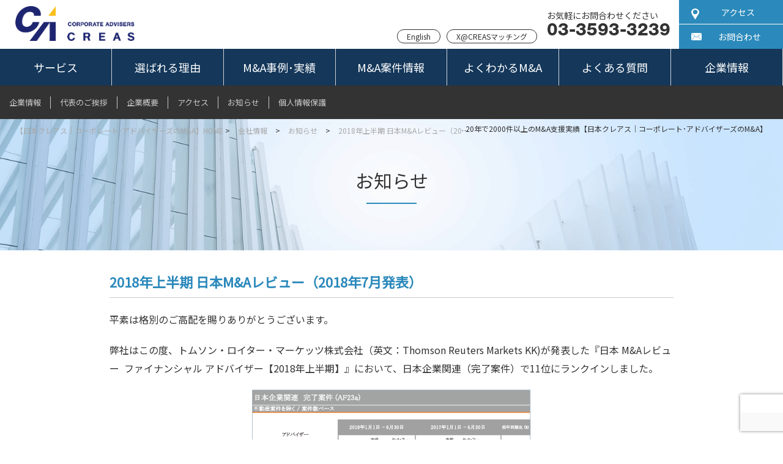

--- FILE ---
content_type: text/html; charset=UTF-8
request_url: https://co-ad.jp/tr_18fh.html
body_size: 17142
content:
<!DOCTYPE HTML>
<html lang="ja-JP">
<head>
<meta charset="UTF-8">
<meta http-equiv="Content-Type" content="text/html;charset=UTF-8">
	
<script type="text/javascript">
    (function(c,l,a,r,i,t,y){
        c[a]=c[a]||function(){(c[a].q=c[a].q||[]).push(arguments)};
        t=l.createElement(r);t.async=1;t.src="https://www.clarity.ms/tag/"+i;
        y=l.getElementsByTagName(r)[0];y.parentNode.insertBefore(t,y);
    })(window, document, "clarity", "script", "mgxjuwhxmu");
</script>
	
	
<meta name="viewport" content="width=device-width,user-scalable=yes,maximum-scale=2">
<meta name='robots' content='index, follow, max-image-preview:large, max-snippet:-1, max-video-preview:-1' />

	<!-- This site is optimized with the Yoast SEO plugin v26.6 - https://yoast.com/wordpress/plugins/seo/ -->
	<title>2018年上半期 日本M&amp;Aレビュー（2018年7月発表） - コーポレート・アドバイザーズM&amp;A</title>
	<link rel="canonical" href="https://co-ad.jp/tr_18fh.html" />
	<meta property="og:locale" content="ja_JP" />
	<meta property="og:type" content="article" />
	<meta property="og:title" content="2018年上半期 日本M&amp;Aレビュー（2018年7月発表） - コーポレート・アドバイザーズM&amp;A" />
	<meta property="og:description" content="平素は格別のご高配を賜りありがとうございます。 弊社はこの度、トムソン・ロイター・マーケッツ株式会社（英文：Thomson Reuters Markets KK)が発表した『日本 M&amp;Aレビュー  ファイナンシャ [&hellip;]" />
	<meta property="og:url" content="https://co-ad.jp/tr_18fh.html" />
	<meta property="og:site_name" content="コーポレート・アドバイザーズM&amp;A" />
	<meta property="article:published_time" content="2018-07-04T02:10:21+00:00" />
	<meta property="article:modified_time" content="2020-05-21T02:11:29+00:00" />
	<meta property="og:image" content="http://co-ad.jp/cms/wp-content/uploads/TR2018.png" />
	<meta name="author" content="coad" />
	<meta name="twitter:card" content="summary_large_image" />
	<meta name="twitter:label1" content="執筆者" />
	<meta name="twitter:data1" content="coad" />
	<script type="application/ld+json" class="yoast-schema-graph">{"@context":"https://schema.org","@graph":[{"@type":"WebPage","@id":"https://co-ad.jp/tr_18fh.html","url":"https://co-ad.jp/tr_18fh.html","name":"2018年上半期 日本M&Aレビュー（2018年7月発表） - コーポレート・アドバイザーズM&amp;A","isPartOf":{"@id":"https://co-ad.jp/#website"},"primaryImageOfPage":{"@id":"https://co-ad.jp/tr_18fh.html#primaryimage"},"image":{"@id":"https://co-ad.jp/tr_18fh.html#primaryimage"},"thumbnailUrl":"http://co-ad.jp/cms/wp-content/uploads/TR2018.png","datePublished":"2018-07-04T02:10:21+00:00","dateModified":"2020-05-21T02:11:29+00:00","author":{"@id":"https://co-ad.jp/#/schema/person/2cf4fa735eb6926f5dc74f518aaf7782"},"breadcrumb":{"@id":"https://co-ad.jp/tr_18fh.html#breadcrumb"},"inLanguage":"ja","potentialAction":[{"@type":"ReadAction","target":["https://co-ad.jp/tr_18fh.html"]}]},{"@type":"ImageObject","inLanguage":"ja","@id":"https://co-ad.jp/tr_18fh.html#primaryimage","url":"https://co-ad.jp/cms/wp-content/uploads/TR2018.png","contentUrl":"https://co-ad.jp/cms/wp-content/uploads/TR2018.png","width":462,"height":455},{"@type":"BreadcrumbList","@id":"https://co-ad.jp/tr_18fh.html#breadcrumb","itemListElement":[{"@type":"ListItem","position":1,"name":"ホーム","item":"https://co-ad.jp/"},{"@type":"ListItem","position":2,"name":"お知らせ","item":"https://co-ad.jp/about/info"},{"@type":"ListItem","position":3,"name":"2018年上半期 日本M&#038;Aレビュー（2018年7月発表）"}]},{"@type":"WebSite","@id":"https://co-ad.jp/#website","url":"https://co-ad.jp/","name":"コーポレート・アドバイザーズM&amp;A","description":"日本クレアス税理士法人グループのM&amp;A仲介アドバイザリー会社","potentialAction":[{"@type":"SearchAction","target":{"@type":"EntryPoint","urlTemplate":"https://co-ad.jp/?s={search_term_string}"},"query-input":{"@type":"PropertyValueSpecification","valueRequired":true,"valueName":"search_term_string"}}],"inLanguage":"ja"},{"@type":"Person","@id":"https://co-ad.jp/#/schema/person/2cf4fa735eb6926f5dc74f518aaf7782","name":"coad","image":{"@type":"ImageObject","inLanguage":"ja","@id":"https://co-ad.jp/#/schema/person/image/","url":"https://secure.gravatar.com/avatar/e8640b8dee3e403a4fe1868629072971681a791a9d9c84e2f8ab1a2dd0649f8b?s=96&d=mm&r=g","contentUrl":"https://secure.gravatar.com/avatar/e8640b8dee3e403a4fe1868629072971681a791a9d9c84e2f8ab1a2dd0649f8b?s=96&d=mm&r=g","caption":"coad"},"url":"https://co-ad.jp/author/coad"}]}</script>
	<!-- / Yoast SEO plugin. -->


<link rel="alternate" title="oEmbed (JSON)" type="application/json+oembed" href="https://co-ad.jp/wp-json/oembed/1.0/embed?url=https%3A%2F%2Fco-ad.jp%2Ftr_18fh.html" />
<link rel="alternate" title="oEmbed (XML)" type="text/xml+oembed" href="https://co-ad.jp/wp-json/oembed/1.0/embed?url=https%3A%2F%2Fco-ad.jp%2Ftr_18fh.html&#038;format=xml" />
<style id='wp-img-auto-sizes-contain-inline-css' type='text/css'>
img:is([sizes=auto i],[sizes^="auto," i]){contain-intrinsic-size:3000px 1500px}
/*# sourceURL=wp-img-auto-sizes-contain-inline-css */
</style>
<style id='wp-block-library-inline-css' type='text/css'>
:root{--wp-block-synced-color:#7a00df;--wp-block-synced-color--rgb:122,0,223;--wp-bound-block-color:var(--wp-block-synced-color);--wp-editor-canvas-background:#ddd;--wp-admin-theme-color:#007cba;--wp-admin-theme-color--rgb:0,124,186;--wp-admin-theme-color-darker-10:#006ba1;--wp-admin-theme-color-darker-10--rgb:0,107,160.5;--wp-admin-theme-color-darker-20:#005a87;--wp-admin-theme-color-darker-20--rgb:0,90,135;--wp-admin-border-width-focus:2px}@media (min-resolution:192dpi){:root{--wp-admin-border-width-focus:1.5px}}.wp-element-button{cursor:pointer}:root .has-very-light-gray-background-color{background-color:#eee}:root .has-very-dark-gray-background-color{background-color:#313131}:root .has-very-light-gray-color{color:#eee}:root .has-very-dark-gray-color{color:#313131}:root .has-vivid-green-cyan-to-vivid-cyan-blue-gradient-background{background:linear-gradient(135deg,#00d084,#0693e3)}:root .has-purple-crush-gradient-background{background:linear-gradient(135deg,#34e2e4,#4721fb 50%,#ab1dfe)}:root .has-hazy-dawn-gradient-background{background:linear-gradient(135deg,#faaca8,#dad0ec)}:root .has-subdued-olive-gradient-background{background:linear-gradient(135deg,#fafae1,#67a671)}:root .has-atomic-cream-gradient-background{background:linear-gradient(135deg,#fdd79a,#004a59)}:root .has-nightshade-gradient-background{background:linear-gradient(135deg,#330968,#31cdcf)}:root .has-midnight-gradient-background{background:linear-gradient(135deg,#020381,#2874fc)}:root{--wp--preset--font-size--normal:16px;--wp--preset--font-size--huge:42px}.has-regular-font-size{font-size:1em}.has-larger-font-size{font-size:2.625em}.has-normal-font-size{font-size:var(--wp--preset--font-size--normal)}.has-huge-font-size{font-size:var(--wp--preset--font-size--huge)}.has-text-align-center{text-align:center}.has-text-align-left{text-align:left}.has-text-align-right{text-align:right}.has-fit-text{white-space:nowrap!important}#end-resizable-editor-section{display:none}.aligncenter{clear:both}.items-justified-left{justify-content:flex-start}.items-justified-center{justify-content:center}.items-justified-right{justify-content:flex-end}.items-justified-space-between{justify-content:space-between}.screen-reader-text{border:0;clip-path:inset(50%);height:1px;margin:-1px;overflow:hidden;padding:0;position:absolute;width:1px;word-wrap:normal!important}.screen-reader-text:focus{background-color:#ddd;clip-path:none;color:#444;display:block;font-size:1em;height:auto;left:5px;line-height:normal;padding:15px 23px 14px;text-decoration:none;top:5px;width:auto;z-index:100000}html :where(.has-border-color){border-style:solid}html :where([style*=border-top-color]){border-top-style:solid}html :where([style*=border-right-color]){border-right-style:solid}html :where([style*=border-bottom-color]){border-bottom-style:solid}html :where([style*=border-left-color]){border-left-style:solid}html :where([style*=border-width]){border-style:solid}html :where([style*=border-top-width]){border-top-style:solid}html :where([style*=border-right-width]){border-right-style:solid}html :where([style*=border-bottom-width]){border-bottom-style:solid}html :where([style*=border-left-width]){border-left-style:solid}html :where(img[class*=wp-image-]){height:auto;max-width:100%}:where(figure){margin:0 0 1em}html :where(.is-position-sticky){--wp-admin--admin-bar--position-offset:var(--wp-admin--admin-bar--height,0px)}@media screen and (max-width:600px){html :where(.is-position-sticky){--wp-admin--admin-bar--position-offset:0px}}

/*# sourceURL=wp-block-library-inline-css */
</style><style id='global-styles-inline-css' type='text/css'>
:root{--wp--preset--aspect-ratio--square: 1;--wp--preset--aspect-ratio--4-3: 4/3;--wp--preset--aspect-ratio--3-4: 3/4;--wp--preset--aspect-ratio--3-2: 3/2;--wp--preset--aspect-ratio--2-3: 2/3;--wp--preset--aspect-ratio--16-9: 16/9;--wp--preset--aspect-ratio--9-16: 9/16;--wp--preset--color--black: #000000;--wp--preset--color--cyan-bluish-gray: #abb8c3;--wp--preset--color--white: #ffffff;--wp--preset--color--pale-pink: #f78da7;--wp--preset--color--vivid-red: #cf2e2e;--wp--preset--color--luminous-vivid-orange: #ff6900;--wp--preset--color--luminous-vivid-amber: #fcb900;--wp--preset--color--light-green-cyan: #7bdcb5;--wp--preset--color--vivid-green-cyan: #00d084;--wp--preset--color--pale-cyan-blue: #8ed1fc;--wp--preset--color--vivid-cyan-blue: #0693e3;--wp--preset--color--vivid-purple: #9b51e0;--wp--preset--gradient--vivid-cyan-blue-to-vivid-purple: linear-gradient(135deg,rgb(6,147,227) 0%,rgb(155,81,224) 100%);--wp--preset--gradient--light-green-cyan-to-vivid-green-cyan: linear-gradient(135deg,rgb(122,220,180) 0%,rgb(0,208,130) 100%);--wp--preset--gradient--luminous-vivid-amber-to-luminous-vivid-orange: linear-gradient(135deg,rgb(252,185,0) 0%,rgb(255,105,0) 100%);--wp--preset--gradient--luminous-vivid-orange-to-vivid-red: linear-gradient(135deg,rgb(255,105,0) 0%,rgb(207,46,46) 100%);--wp--preset--gradient--very-light-gray-to-cyan-bluish-gray: linear-gradient(135deg,rgb(238,238,238) 0%,rgb(169,184,195) 100%);--wp--preset--gradient--cool-to-warm-spectrum: linear-gradient(135deg,rgb(74,234,220) 0%,rgb(151,120,209) 20%,rgb(207,42,186) 40%,rgb(238,44,130) 60%,rgb(251,105,98) 80%,rgb(254,248,76) 100%);--wp--preset--gradient--blush-light-purple: linear-gradient(135deg,rgb(255,206,236) 0%,rgb(152,150,240) 100%);--wp--preset--gradient--blush-bordeaux: linear-gradient(135deg,rgb(254,205,165) 0%,rgb(254,45,45) 50%,rgb(107,0,62) 100%);--wp--preset--gradient--luminous-dusk: linear-gradient(135deg,rgb(255,203,112) 0%,rgb(199,81,192) 50%,rgb(65,88,208) 100%);--wp--preset--gradient--pale-ocean: linear-gradient(135deg,rgb(255,245,203) 0%,rgb(182,227,212) 50%,rgb(51,167,181) 100%);--wp--preset--gradient--electric-grass: linear-gradient(135deg,rgb(202,248,128) 0%,rgb(113,206,126) 100%);--wp--preset--gradient--midnight: linear-gradient(135deg,rgb(2,3,129) 0%,rgb(40,116,252) 100%);--wp--preset--font-size--small: 13px;--wp--preset--font-size--medium: 20px;--wp--preset--font-size--large: 36px;--wp--preset--font-size--x-large: 42px;--wp--preset--spacing--20: 0.44rem;--wp--preset--spacing--30: 0.67rem;--wp--preset--spacing--40: 1rem;--wp--preset--spacing--50: 1.5rem;--wp--preset--spacing--60: 2.25rem;--wp--preset--spacing--70: 3.38rem;--wp--preset--spacing--80: 5.06rem;--wp--preset--shadow--natural: 6px 6px 9px rgba(0, 0, 0, 0.2);--wp--preset--shadow--deep: 12px 12px 50px rgba(0, 0, 0, 0.4);--wp--preset--shadow--sharp: 6px 6px 0px rgba(0, 0, 0, 0.2);--wp--preset--shadow--outlined: 6px 6px 0px -3px rgb(255, 255, 255), 6px 6px rgb(0, 0, 0);--wp--preset--shadow--crisp: 6px 6px 0px rgb(0, 0, 0);}:where(.is-layout-flex){gap: 0.5em;}:where(.is-layout-grid){gap: 0.5em;}body .is-layout-flex{display: flex;}.is-layout-flex{flex-wrap: wrap;align-items: center;}.is-layout-flex > :is(*, div){margin: 0;}body .is-layout-grid{display: grid;}.is-layout-grid > :is(*, div){margin: 0;}:where(.wp-block-columns.is-layout-flex){gap: 2em;}:where(.wp-block-columns.is-layout-grid){gap: 2em;}:where(.wp-block-post-template.is-layout-flex){gap: 1.25em;}:where(.wp-block-post-template.is-layout-grid){gap: 1.25em;}.has-black-color{color: var(--wp--preset--color--black) !important;}.has-cyan-bluish-gray-color{color: var(--wp--preset--color--cyan-bluish-gray) !important;}.has-white-color{color: var(--wp--preset--color--white) !important;}.has-pale-pink-color{color: var(--wp--preset--color--pale-pink) !important;}.has-vivid-red-color{color: var(--wp--preset--color--vivid-red) !important;}.has-luminous-vivid-orange-color{color: var(--wp--preset--color--luminous-vivid-orange) !important;}.has-luminous-vivid-amber-color{color: var(--wp--preset--color--luminous-vivid-amber) !important;}.has-light-green-cyan-color{color: var(--wp--preset--color--light-green-cyan) !important;}.has-vivid-green-cyan-color{color: var(--wp--preset--color--vivid-green-cyan) !important;}.has-pale-cyan-blue-color{color: var(--wp--preset--color--pale-cyan-blue) !important;}.has-vivid-cyan-blue-color{color: var(--wp--preset--color--vivid-cyan-blue) !important;}.has-vivid-purple-color{color: var(--wp--preset--color--vivid-purple) !important;}.has-black-background-color{background-color: var(--wp--preset--color--black) !important;}.has-cyan-bluish-gray-background-color{background-color: var(--wp--preset--color--cyan-bluish-gray) !important;}.has-white-background-color{background-color: var(--wp--preset--color--white) !important;}.has-pale-pink-background-color{background-color: var(--wp--preset--color--pale-pink) !important;}.has-vivid-red-background-color{background-color: var(--wp--preset--color--vivid-red) !important;}.has-luminous-vivid-orange-background-color{background-color: var(--wp--preset--color--luminous-vivid-orange) !important;}.has-luminous-vivid-amber-background-color{background-color: var(--wp--preset--color--luminous-vivid-amber) !important;}.has-light-green-cyan-background-color{background-color: var(--wp--preset--color--light-green-cyan) !important;}.has-vivid-green-cyan-background-color{background-color: var(--wp--preset--color--vivid-green-cyan) !important;}.has-pale-cyan-blue-background-color{background-color: var(--wp--preset--color--pale-cyan-blue) !important;}.has-vivid-cyan-blue-background-color{background-color: var(--wp--preset--color--vivid-cyan-blue) !important;}.has-vivid-purple-background-color{background-color: var(--wp--preset--color--vivid-purple) !important;}.has-black-border-color{border-color: var(--wp--preset--color--black) !important;}.has-cyan-bluish-gray-border-color{border-color: var(--wp--preset--color--cyan-bluish-gray) !important;}.has-white-border-color{border-color: var(--wp--preset--color--white) !important;}.has-pale-pink-border-color{border-color: var(--wp--preset--color--pale-pink) !important;}.has-vivid-red-border-color{border-color: var(--wp--preset--color--vivid-red) !important;}.has-luminous-vivid-orange-border-color{border-color: var(--wp--preset--color--luminous-vivid-orange) !important;}.has-luminous-vivid-amber-border-color{border-color: var(--wp--preset--color--luminous-vivid-amber) !important;}.has-light-green-cyan-border-color{border-color: var(--wp--preset--color--light-green-cyan) !important;}.has-vivid-green-cyan-border-color{border-color: var(--wp--preset--color--vivid-green-cyan) !important;}.has-pale-cyan-blue-border-color{border-color: var(--wp--preset--color--pale-cyan-blue) !important;}.has-vivid-cyan-blue-border-color{border-color: var(--wp--preset--color--vivid-cyan-blue) !important;}.has-vivid-purple-border-color{border-color: var(--wp--preset--color--vivid-purple) !important;}.has-vivid-cyan-blue-to-vivid-purple-gradient-background{background: var(--wp--preset--gradient--vivid-cyan-blue-to-vivid-purple) !important;}.has-light-green-cyan-to-vivid-green-cyan-gradient-background{background: var(--wp--preset--gradient--light-green-cyan-to-vivid-green-cyan) !important;}.has-luminous-vivid-amber-to-luminous-vivid-orange-gradient-background{background: var(--wp--preset--gradient--luminous-vivid-amber-to-luminous-vivid-orange) !important;}.has-luminous-vivid-orange-to-vivid-red-gradient-background{background: var(--wp--preset--gradient--luminous-vivid-orange-to-vivid-red) !important;}.has-very-light-gray-to-cyan-bluish-gray-gradient-background{background: var(--wp--preset--gradient--very-light-gray-to-cyan-bluish-gray) !important;}.has-cool-to-warm-spectrum-gradient-background{background: var(--wp--preset--gradient--cool-to-warm-spectrum) !important;}.has-blush-light-purple-gradient-background{background: var(--wp--preset--gradient--blush-light-purple) !important;}.has-blush-bordeaux-gradient-background{background: var(--wp--preset--gradient--blush-bordeaux) !important;}.has-luminous-dusk-gradient-background{background: var(--wp--preset--gradient--luminous-dusk) !important;}.has-pale-ocean-gradient-background{background: var(--wp--preset--gradient--pale-ocean) !important;}.has-electric-grass-gradient-background{background: var(--wp--preset--gradient--electric-grass) !important;}.has-midnight-gradient-background{background: var(--wp--preset--gradient--midnight) !important;}.has-small-font-size{font-size: var(--wp--preset--font-size--small) !important;}.has-medium-font-size{font-size: var(--wp--preset--font-size--medium) !important;}.has-large-font-size{font-size: var(--wp--preset--font-size--large) !important;}.has-x-large-font-size{font-size: var(--wp--preset--font-size--x-large) !important;}
/*# sourceURL=global-styles-inline-css */
</style>

<style id='classic-theme-styles-inline-css' type='text/css'>
/*! This file is auto-generated */
.wp-block-button__link{color:#fff;background-color:#32373c;border-radius:9999px;box-shadow:none;text-decoration:none;padding:calc(.667em + 2px) calc(1.333em + 2px);font-size:1.125em}.wp-block-file__button{background:#32373c;color:#fff;text-decoration:none}
/*# sourceURL=/wp-includes/css/classic-themes.min.css */
</style>
<link rel='stylesheet' id='contact-form-7-css' href='https://co-ad.jp/cms/wp-content/plugins/contact-form-7/includes/css/styles.css?ver=6.1.1' type='text/css' media='all' />
<link rel='stylesheet' id='search-filter-plugin-styles-css' href='https://co-ad.jp/cms/wp-content/plugins/search-filter-pro/public/assets/css/search-filter.min.css?ver=2.5.14' type='text/css' media='all' />
<link rel='stylesheet' id='wp-pagenavi-css' href='https://co-ad.jp/cms/wp-content/plugins/wp-pagenavi/pagenavi-css.css?ver=2.70' type='text/css' media='all' />
<script type="text/javascript" src="https://co-ad.jp/cms/wp-includes/js/jquery/jquery.min.js?ver=3.7.1" id="jquery-core-js"></script>
<script type="text/javascript" src="https://co-ad.jp/cms/wp-includes/js/jquery/jquery-migrate.min.js?ver=3.4.1" id="jquery-migrate-js"></script>
<script type="text/javascript" id="search-filter-plugin-build-js-extra">
/* <![CDATA[ */
var SF_LDATA = {"ajax_url":"https://co-ad.jp/cms/wp-admin/admin-ajax.php","home_url":"https://co-ad.jp/","extensions":[]};
//# sourceURL=search-filter-plugin-build-js-extra
/* ]]> */
</script>
<script type="text/javascript" src="https://co-ad.jp/cms/wp-content/plugins/search-filter-pro/public/assets/js/search-filter-build.min.js?ver=2.5.14" id="search-filter-plugin-build-js"></script>
<script type="text/javascript" src="https://co-ad.jp/cms/wp-content/plugins/search-filter-pro/public/assets/js/chosen.jquery.min.js?ver=2.5.14" id="search-filter-plugin-chosen-js"></script>
<link rel="https://api.w.org/" href="https://co-ad.jp/wp-json/" /><link rel="alternate" title="JSON" type="application/json" href="https://co-ad.jp/wp-json/wp/v2/posts/56560" /><link rel='shortlink' href='https://co-ad.jp/?p=56560' />

<meta property="og:title" content="2018年上半期  日本M&amp;Aレビュー（2018年7月発表）">
<meta property="og:description" content="平素は格別のご高配を賜りありがとうございます。 弊社はこの度、トムソン・ロイター・マーケッツ株式会社（英文：Thomson Reuters Markets KK)が発表した『日本 M&amp;Aレビュ">
<meta property="og:type" content="article">
<meta property="og:url" content="https://co-ad.jp/tr_18fh.html">
<meta property="og:image" content="https://co-ad.jp/cms/wp-content/uploads/default.jpg">
<meta property="og:site_name" content="コーポレート・アドバイザーズM&amp;A">
<meta name="twitter:card" content="summary_large_image">
<meta name="twitter:site" content="@your_account">
<meta property="og:locale" content="ja_JP">
<style type="text/css">.broken_link, a.broken_link {
	text-decoration: line-through;
}</style><style type="text/css">
.no-js .native-lazyload-js-fallback {
	display: none;
}
</style>
				<style type="text/css" id="wp-custom-css">
			.news_link_01{
    color:#3366ff !important;
    font-size: 16pt !important;
}
#news_link_detail{
    color:#3366ff;
    font-size: 14pt;
}

.semi_list_text02 p{
margin-top:50px;
font-size: 18px;
}

.semi_list_title01{
	    margin-top:70px;
    margin-bottom:30px;
    margin-left:auto;
    margin-right:auto;
	  padding: 5px 10px;
    font-size: 30px;
    font-weight: 400;
}
@media screen and (max-width: 800px) {
		.semi_list_text02 p{
margin-top:30px;
margin-bottom:30px;
font-size: 14px;
}
.semi_list_title01{
	margin-top:25px;
    margin-bottom:20px;
    margin-left:auto;
    margin-right:auto;
	  padding: 5px 10px;
    font-size: 20px;
    font-weight: 400;
}
	}

.semi_list_bunner{
	display:block;
}
a:hover .titleArea_2022{
 opacity:0.5;
}
.ma_semi_ti_text01 {
    margin-top:25px;
    margin-bottom:20px;
    margin-left:auto;
    margin-right:auto;
	  padding: 5px 10px;
    font-size: 24px;
    font-weight: 400;
   background:rgba(255,255,255,0.6);
  }

.seminar-st-02 a:link{
display:block;
margin-top:30px;
margin-bottom:30px;
margin-left:auto;
margin-right:auto;
text-align:center;
width:400px;
padding:10px;
font-size:20px;
border-radius:10px;
color:#fff;
background-color: #0d00be;
}

.seminar-st-02 a:visited{
background-color: #0d00be;
color:#fff;
}
.seminar-st-02 a:hover{
 background-color: #1e90ff;
color:#fff;
}
.seminar-st-02 a:active{
color:#fff;
background-color: #1e90ff;
}
@media screen and (max-width: 800px) {
  .seminar-st-02 a:link{
		display:block;
    width:80%;
    text-align:center;
margin-top:20px;
margin-bottom:20px;
margin-left:auto;
margin-right:auto;
    font-size:14px;
    border-radius:10px;
    color:#fff;
    background-color: #0d00be;
  }
}
.bg1 > p {
		display:block;
    text-align: center;
		margin:0px auto 30px;
}
@media screen and (max-width: 800px) {
.bg1 > p {
		display:block;
    text-align: left;
	  padding:10px;
    margin-top:-40px;
}
}		</style>
		<link rel="shortcut icon" type="image/x-icon" href="https://co-ad.jp/cms/wp-content/themes/default_format1.5/img/favicon.ico">
<link rel="icon" type="image/vnd.microsoft.icon" href="https://co-ad.jp/cms/wp-content/themes/default_format1.5/img/favicon.ico">
<!--<link rel="stylesheet" type="text/css" href="https://co-ad.jp/cms/wp-content/themes/default_format1.5/css/cssreset-min.css">-->
<!--<link href="//fonts.googleapis.com/earlyaccess/notosansjapanese.css" rel="stylesheet" >-->
<!--<link href="https://co-ad.jp/cms/wp-content/themes/default_format1.5/css/common.css?201907040818" rel="stylesheet" type="text/css" />-->
<link href="https://co-ad.jp/cms/wp-content/themes/default_format1.5/css/common.css?v=1.5.0" rel="stylesheet" type="text/css" />
<link href="https://co-ad.jp/cms/wp-content/themes/default_format1.5/css/common2.css?v=1.5.0" rel="stylesheet" type="text/css" />
<link href="https://co-ad.jp/cms/wp-content/themes/default_format1.5/css/addition.css" rel="stylesheet" type="text/css" />
<!--<link href="https://co-ad.jp/cms/wp-content/themes/default_format1.5/css/common640.css?201907040818" rel="stylesheet" type="text/css" />>-->
<link href="https://co-ad.jp/cms/wp-content/themes/default_format1.5/css/common640.css?v=1.5.0" rel="stylesheet" type="text/css" />
<link rel="stylesheet" href="https://co-ad.jp/cms/wp-content/themes/default_format1.5/css/jquery.bxslider.css" type="text/css" />
<link rel="stylesheet" href="https://co-ad.jp/cms/wp-content/themes/default_format1.5/css/iziModal.css" type="text/css" />
<!--<link rel="stylesheet" href="https://maxcdn.bootstrapcdn.com/font-awesome/4.7.0/css/font-awesome.min.css">-->
<link rel="stylesheet" href="https://co-ad.jp/cms/wp-content/themes/default_format1.5/css/font-awesome.min.css" type="text/css" />
<link rel="stylesheet" href="https://cdn.jsdelivr.net/npm/slick-carousel@1.8.1/slick/slick-theme.min.css">
<link rel="stylesheet" href="https://cdn.jsdelivr.net/npm/slick-carousel@1.8.1/slick/slick.min.css">

<script src="https://ajax.googleapis.com/ajax/libs/jquery/1.11.3/jquery.min.js"></script>
<script type="text/javascript" src="https://co-ad.jp/cms/wp-content/themes/default_format1.5/js/qa.js"></script>
<script type="text/javascript" src="https://co-ad.jp/cms/wp-content/themes/default_format1.5/js/menu.js"></script>
<script src="https://co-ad.jp/cms/wp-content/themes/default_format1.5/js/jquery.li-scroller.1.0.js"></script>
<script src="https://co-ad.jp/cms/wp-content/themes/default_format1.5/js/jquery.cookie.js"></script>
<script src="https://co-ad.jp/cms/wp-content/themes/default_format1.5/js/jquery.bxslider.min.js"></script>
<script src="https://co-ad.jp/cms/wp-content/themes/default_format1.5/js/iziModal.min.js"></script>

<script type="text/javascript">
jQuery(function($) {
var nav = $('#header'),
offset = nav.offset();
$(window).scroll(function () {
if($(window).scrollTop() > offset.top) {
nav.addClass('fixed');
} else {
nav.removeClass('fixed');
}
});
});
//ヘッダー高さ変更
$(function () {
var headerHight = 120; //ヘッダの高さ
$('a[href^=#]').click(function(){
var href= $(this).attr("href");
var target = $(href == "#" || href == "" ? 'html' : href);
var position = target.offset().top-headerHight; //ヘッダの高さ分位置をずらす
$("html, body").animate({scrollTop:position}, 550, "swing");
return false;
});
});
</script>
<!-- google 上既存下新規 -->
<script>
(function(i,s,o,g,r,a,m){i['GoogleAnalyticsObject']=r;i[r]=i[r]||function(){
(i[r].q=i[r].q||[]).push(arguments)},i[r].l=1*new Date();a=s.createElement(o),
m=s.getElementsByTagName(o)[0];a.async=1;a.src=g;m.parentNode.insertBefore(a,m)
})(window,document,'script','https://www.google-analytics.com/analytics.js','ga');
ga('create', 'UA-90950619-1', 'auto');
ga('require', 'linkid', 'linkid.js');
ga('require', 'displayfeatures');
ga('send', 'pageview');
</script>
<!-- Google Tag Manager -->
<script>(function(w,d,s,l,i){w[l]=w[l]||[];w[l].push({'gtm.start':
new Date().getTime(),event:'gtm.js'});var f=d.getElementsByTagName(s)[0],
j=d.createElement(s),dl=l!='dataLayer'?'&l='+l:'';j.async=true;j.src=
'https://www.googletagmanager.com/gtm.js?id='+i+dl;f.parentNode.insertBefore(j,f);
})(window,document,'script','dataLayer','GTM-54SNTR2');</script>
<!-- End Google Tag Manager -->


<script>
	document.addEventListener('DOMContentLoaded', function () {
$(function(){
$('.bxslider01').bxSlider({
auto: true,
slideWidth: 350,
hideControlOnEnd: false,
pager: false,
controls: true,
minSlides: 1,
maxSlides: 3,
moveSlides: 1,
slideMargin: 60,
});
});

$(function(){
	$(".iziModal-contact").iziModal({
		headerColor: "#2b8abb",
		padding:"15px",
		overlayColor:"rgba(0, 0, 0, 0.6)",
		bodyOverflow:true
	});
})

var windowWidth = $(window).width();
var windowSm = 500;
if (windowWidth <= windowSm) {
	$(function(){
		$(".ginza").iziModal({
			group: "ginza",
			loop: true,
			headerColor: "#ff9500",
			zindex:"99999",
			navigateArrows:"closeScreenEdge",
			width:"80%",
			loop:false,
			overlayColor:"rgba(0, 0, 0, 0.8)"
		});
	})
} else {
	$(function(){
		$(".ginza").iziModal({
			group: "ginza",
			loop: true,
			headerColor: "#ff9500",
			zindex:"99999",
			navigateArrows:"closeToModal",
			width:600,
			loop:false,
			overlayColor:"rgba(0, 0, 0, 0.8)"
		});
	})
}
var windowWidth = $(window).width();
var windowSm = 500;
if (windowWidth <= windowSm) {
	$(function(){
		$(".chiyoda").iziModal({
			group: "chiyoda",
			loop: true,
			headerColor: "#00ba85",
			zindex:"99999",
			navigateArrows:"closeScreenEdge",
			width:"80%",
			loop:false,
			overlayColor:"rgba(0, 0, 0, 0.8)"

		});
	})
} else {
	$(function(){
		$(".chiyoda").iziModal({
			group: "chiyoda",
			loop: true,
			headerColor: "#00ba85",
			zindex:"99999",
			navigateArrows:"closeToModal",
			width:600,
			loop:false,
			overlayColor:"rgba(0, 0, 0, 0.8)"
		});
	})
}
var windowWidth = $(window).width();
var windowSm = 500;
if (windowWidth <= windowSm) {
	$(function(){
		$(".hibiya").iziModal({
			group: "hibiya",
			loop: true,
			headerColor: "#b5b5ac",
			zindex:"99999",
			navigateArrows:"closeScreenEdge",
			width:"80%",
			loop:false,
			overlayColor:"rgba(0, 0, 0, 0.8)"

		});
	})
} else {
	$(function(){
		$(".hibiya").iziModal({
			group: "hibiya",
			loop: true,
			headerColor: "#b5b5ac",
			zindex:"99999",
			navigateArrows:"closeToModal",
			width:600,
			loop:false,
			overlayColor:"rgba(0, 0, 0, 0.8)"
		});
	})
}
var windowWidth = $(window).width();
var windowSm = 500;
if (windowWidth <= windowSm) {
	$(function(){
		$(".marunouchi").iziModal({
			group: "marunouchi",
			loop: true,
			headerColor: "#f62d36",
			zindex:"99999",
			navigateArrows:"closeScreenEdge",
			width:"80%",
			loop:false,
			overlayColor:"rgba(0, 0, 0, 0.8)"

		});
	})
} else {
	$(function(){
		$(".marunouchi").iziModal({
			group: "marunouchi",
			loop: true,
			headerColor: "#f62d36",
			zindex:"99999",
			navigateArrows:"closeToModal",
			width:600,
			loop:false,
			overlayColor:"rgba(0, 0, 0, 0.8)"
		});
	})
}
var windowWidth = $(window).width();
var windowSm = 500;
if (windowWidth <= windowSm) {
	$(function(){
		$(".nanboku").iziModal({
			group: "nanboku",
			loop: true,
			headerColor: "#00ac9b",
			zindex:"99999",
			navigateArrows:"closeScreenEdge",
			width:"80%",
			loop:false,
			overlayColor:"rgba(0, 0, 0, 0.8)"

		});
	})
} else {
	$(function(){
		$(".nanboku").iziModal({
			group: "nanboku",
			loop: true,
			headerColor: "#00ac9b",
			zindex:"99999",
			navigateArrows:"closeToModal",
			width:600,
			loop:false,
			overlayColor:"rgba(0, 0, 0, 0.8)"
		});
	})
}
var windowWidth = $(window).width();
var windowSm = 500;
if (windowWidth <= windowSm) {
	$(function(){
		$(".yurakucho").iziModal({
			group: "yurakucho",
			loop: true,
			headerColor: "#c1a36f",
			zindex:"99999",
			navigateArrows:"closeScreenEdge",
			width:"80%",
			loop:false,
			overlayColor:"rgba(0, 0, 0, 0.8)"

		});
	})
} else {
	$(function(){
		$(".yurakucho").iziModal({
			group: "yurakucho",
			loop: true,
			headerColor: "#c1a36f",
			zindex:"99999",
			navigateArrows:"closeToModal",
			width:600,
			loop:false,
			overlayColor:"rgba(0, 0, 0, 0.8)"
		});
	})
}
var windowWidth = $(window).width();
var windowSm = 500;
if (windowWidth <= windowSm) {
	$(function(){
		$(".mita").iziModal({
			group: "mita",
			loop: true,
			headerColor: "#0073bc",
			zindex:"99999",
			navigateArrows:"closeScreenEdge",
			width:"80%",
			loop:false,
			overlayColor:"rgba(0, 0, 0, 0.8)"

		});
	})
} else {
	$(function(){
		$(".mita").iziModal({
			group: "mita",
			loop: true,
			headerColor: "#0073bc",
			zindex:"99999",
			navigateArrows:"closeToModal",
			width:600,
			loop:false,
			overlayColor:"rgba(0, 0, 0, 0.8)"
		});
	})
}


jQuery( function($) {
$('tbody tr[data-href]').addClass('clickable').click( function() {
window.location = $(this).attr('data-href');
}).find('a').hover( function() {
$(this).parents('tr').unbind('click');
}, function() {
$(this).parents('tr').click( function() {
window.location = $(this).attr('data-href');
});
});
});

$(function(){
$(".acMenu dt").on("click", function() {
if ($(this).next('dd').css('display')!='block') {
$(this).parent().css('background','#FFF');
$(this).find('.circle').html('×');
$(this).find('.circle').css('border','none');
$(this).find('.circle').css('font-size','30px');
} else {
$(this).parent().css('background','#f6f6f6');
$(this).find('.circle').html('＋');
$(this).find('.circle').css('border','solid 2px #2b8abb');
$(this).find('.circle').css('font-size','14px');
}
$(this).next().slideToggle();
});
});


$(function(){
$('.search_area form div label').each(function(){
var txt = $(this).html();
$(this).html(
txt.replace(/（譲渡）/g,"").replace(/（譲受）/g,"")
);
});


	var save_values = [];

 if($.cookie("chk_sample_selected_value")){

 var load_values = $.cookie("chk_sample_selected_value").split(",");

 for(var i = 0; i < load_values.length; ++i){
 load_values[i] = decodeURIComponent(load_values[i]);
 }

 $(".search_area input[type=checkbox]").each(function(){
 this.checked = $.inArray(this.value, load_values) != -1;
 });
 }

 //チェックを変えたらクッキーを保存するイベントを登録する
 $(".search_area input[type=checkbox]").change(function(){

 var save_values = [];

 $(".search_area input[type=checkbox]").each(function(){
 this.checked && save_values.push(encodeURIComponent(this.value));
 });

 $.cookie("chk_sample_selected_value", save_values.join(","));
 });

 //「▼現在のcookieの値」の更新
 /*setInterval(function(){
 $("#cookie_value").val($.cookie("chk_sample_selected_value"));
 }, 100);*/

});

});
</script>
<script>
window.WebFontConfig = {
  google: { families: ['Noto+Sans+JP&display=swap'] },
  active: function() {
	sessionStorage.fonts = true;
  }
};
(function() {
  var wf = document.createElement('script');
  wf.src = 'https://ajax.googleapis.com/ajax/libs/webfont/1.6.26/webfont.js';
  wf.type = 'text/javascript';
  wf.async = 'true';
  var s = document.getElementsByTagName('script')[0];
  s.parentNode.insertBefore(wf, s);
})();
</script>
<script defer src="https://maps.googleapis.com/maps/api/js?key=AIzaSyDZA-ZytqQYZ3ym4PXn7ZR4jF9XpiTwXUc"></script>
<script>
document.addEventListener( 'wpcf7mailsent', function( event ) {
	location = 'https://co-ad.jp/contact-thanks';
}, false );
</script>

<!-- Global site tag (gtag.js) - Google Analytics -->
<script async src="https://www.googletagmanager.com/gtag/js?id=G-VMKLVH0W5K"></script>
<script>
 window.dataLayer = window.dataLayer || [];
 function gtag(){dataLayer.push(arguments);}
 gtag('js', new Date());

 gtag('config', 'G-VMKLVH0W5K');
</script>

<!-- Google tag (gtag.js) --> 
<script async src="https://www.googletagmanager.com/gtag/js?id=G-MVG8PGP467"></script>
<script>
	window.dataLayer = window.dataLayer || []; 
	function gtag(){dataLayer.push(arguments);} 
	gtag('js', new Date()); 
	
	gtag('config', 'G-MVG8PGP467'); 
</script>

<!-- Google tag (gtag.js) --> 
<script async src="https://www.googletagmanager.com/gtag/js?id=G-9TR0VQ0WDT"></script>
<script> 
	window.dataLayer = window.dataLayer || [];
	function gtag(){dataLayer.push(arguments);} 
	gtag('js', new Date());
	
	gtag('config', 'G-9TR0VQ0WDT'); 
</script>
</head>
<body class="subPage">
<!-- Google Tag Manager (noscript) -->
<noscript><iframe src="https://www.googletagmanager.com/ns.html?id=GTM-54SNTR2"
height="0" width="0" style="display:none;visibility:hidden"></iframe></noscript>
<!-- End Google Tag Manager (noscript) -->
<header id="header">
<a href="https://co-ad.jp"><img src="https://co-ad.jp/cms/wp-content/themes/default_format1.5/img/logo.png" class="head_logo" alt="M&A仲介、会社譲渡支援のコーポレート・アドバイザーズ"></a>
<div class="fr">
<a href="https://co-ad.jp/about/map" class="color1-bg"><img src="https://co-ad.jp/cms/wp-content/themes/default_format1.5/img/map.png" alt="コーポレート・アドバイザーズのアクセス情報"><p class="contact">アクセス</p></a>
<a data-iziModal-open=".iziModal" class="color1-bg cb modal"><img src="https://co-ad.jp/cms/wp-content/themes/default_format1.5/img/mail.png" alt="お問合せフォーム"><p class="contact">お問合わせ</p></a>
</div>
<div class="iziModal iziModal-contact" data-izimodal-title="安心の初期費用無料・成功報酬制。" data-izimodal-subtitle="以下からお選びください">
	<a href="https://secure-link.jp/wf/?c=wf13144597"><b>企業価値シミュレーションのご相談</b><br><span>M&Aにおける自社の価値を知りたい。同業者の事例や相場感を知りたい。</span></a>
	<a href="https://secure-link.jp/wf/?c=wf61552464"><b>事業承継・会社売却・資本提携のご相談</b><br><span>後継者がいない。自社単独での成長に限界を感じ、資本提携を検討している。</span></a>
	<a href="https://secure-link.jp/wf/?c=wf34163045"><b>買収のご相談／非公開案件のお問い合わせ</b><br><span>事業拡大・強化のため買収を検討している。具体的な案件を探している。</span></a>
	<a href="https://secure-link.jp/wf/?c=wf63320451"><b>その他のお問い合わせ</b></a>
	<a href="tel:03-3593-3239" onclick="gtag('event','tel-tap',{'event_category': 'click','event_label': 'head','value':'1'});"><b>03-3593-3239</b></a>
</div>
<div class="block">
	<p class="fr contact-h5">お気軽にお問合わせください</p>
	<p class="fr">03-3593-3239</p>
</div>
<a id="english-link" style="margin-top:48px;" href="https://twitter.com/CREAS_Matching" target="_blank">X@CREASマッチング</a>
<a id="english-link" href="/about/english">English</a>
<nav class="menu">
<ul>
<a href="https://co-ad.jp/services">
<li><div class="">サービス</div></li>
</a>
<a href="https://co-ad.jp/strength">
<li><div class="">選ばれる理由</div></li>
</a>
<a href="https://co-ad.jp/contract">
<li><div class="">M&A事例･実績</div></li>
</a>
<a href="https://co-ad.jp/case">
<li><div class="">M&A案件情報</div></li>
</a>
<!-- 20220520 よくわかるM&A追加-->
<a href="https://co-ad.jp/blog/">
<li><div class="">よくわかるM&A</div></li>
</a>
<!-- 20230301 よくある質問追加-->
<a href="https://co-ad.jp/faq">
<li><div class="">よくある質問</div></li>
</a>

<a href="https://co-ad.jp/about">
<li><div class="">企業情報</div></li>
</a>
<a data-iziModal-open=".iziModal" class="nav_con modal">
<li><div class="">お問合わせ</div></li>
</a>
</ul>
</nav>
<nav class="justSP menuSP fr">
	<div></div><div></div><div></div>MENU
	<ul>
		<a href="https://co-ad.jp/seminar">
			<li><div class="">M&Aセミナー情報</div></li>
		</a>
		<a href="https://co-ad.jp/works">
			<li><div class="">M&A事例･実績</div></li>
		</a>
		<a href="https://co-ad.jp/case">
			<li><div class="">M&A案件情報</div></li>
		</a>
		<a href="https://co-ad.jp/services/transfer-company">
			<li><div class="">譲渡をご検討の方へ</div></li>
		</a>
		<a href="https://co-ad.jp/services/purchase-company">
			<li><div class="">買収をご検討の方へ</div></li>
		</a>
		<!-- 20220520 よくわかるM&A追加-->
		<a href="https://co-ad.jp/blog/">
			<li><div class="">よくわかるM&A</div></li>
		</a>
		<!-- 20230301 よくある質問-->
		<a href="https://co-ad.jp/faq">
			<li><div class="">よくある質問</div></li>
		</a>
		<a href="https://co-ad.jp/about">
			<li><div class="">企業情報</div></li>
		</a>
		<a href="https://co-ad.jp/about/english">
			<li><div class="">English</div></li>
		</a>
		<li><p class="batsu close">×</p></li>
	</ul>
</nav>
<a data-iziModal-open=".iziModal-contact" class="buttonSP modal"><img src="https://co-ad.jp/cms/wp-content/themes/default_format1.5/img/mail.png" alt="M&Aに関するお問合せフォームはこちら" class="justSP fr"></a>
<a href="tel:0335933239" class="buttonSP"><img src="https://co-ad.jp/cms/wp-content/themes/default_format1.5/img/telephone_w.png" alt="M&Aに関するお電話でのお問合せはこちら" class="justSP  fr tele"></a>
<script src="//script.secure-link.jp/swt/c15241158.js"></script>
</header>

<ul class="secondNav">
	<li>
		<a href="https://co-ad.jp/about">
			企業情報
		</a>
	</li>
	<div class="border"></div>
	<li>
		<a href="https://co-ad.jp/about/greetings">
			代表のご挨拶
		</a>
	</li>
	<div class="border"></div>
	<li>
		<a href="https://co-ad.jp/about/company">
			企業概要
		</a>
	</li>
	<div class="border"></div>
	<li>
		<a href="https://co-ad.jp/about/map">
			アクセス
		</a>
	</li>
	<div class="border"></div>
	<li>
		<a href="https://co-ad.jp/about/info">
			お知らせ
		</a>
	</li>
	<div class="border"></div>
	<li>
		<a href="https://co-ad.jp/about/privacy-policy">
			個人情報保護
		</a>
	</li>
</ul>
<section id="mainVisual" class="service detail">
	<div class="breadcrumbs" typeof="BreadcrumbList" vocab="https://schema.org/">
	    <!-- Breadcrumb NavXT 7.5.0 -->
<span property="itemListElement" typeof="ListItem"><a property="item" typeof="WebPage" href="https://co-ad.jp" class="home" ><span property="name">【日本クレアス｜コーポレート･アドバイザーズのM&amp;A】HOME</span></a><meta property="position" content="1"></span> &gt; <span property="itemListElement" typeof="ListItem"><a property="item" typeof="WebPage" href="https://co-ad.jp/about" class="post post-page" ><span property="name">会社情報</span></a><meta property="position" content="2"></span> &gt; <span property="itemListElement" typeof="ListItem"><a property="item" typeof="WebPage" href="https://co-ad.jp/about/info" class="post-root post post-post" ><span property="name">お知らせ</span></a><meta property="position" content="3"></span> &gt; <span class="post post-post current-item">2018年上半期  日本M&#038;Aレビュー（2018年7月発表）</span>	</div>
	<div class="guide">20年で2000件以上のM&A支援実績【日本クレアス｜コーポレート･アドバイザーズのM&A】</div>
	<h1>お知らせ</h1>
	<div class="border"></div>
</section>


<section id="mainContent" class="performance database list industry detail news news-detail">
	<div class="centerBlock">
		<h2>2018年上半期  日本M&#038;Aレビュー（2018年7月発表）</h2>
		<div class="detailContent">
			<p><span style="font-size: 12pt;">平素は格別のご高配を賜りありがとうございます。</span></p>
<p><span style="font-size: 12pt;">弊社はこの度、トムソン・ロイター・マーケッツ株式会社（英文：Thomson Reuters Markets KK)が発表した『日本 M&amp;Aレビュー  ファイナンシャル アドバイザー【2018年上半期】』において、日本企業関連（完了案件）で11位にランクインしました。</span></p>
<p><img fetchpriority="high" decoding="async" class="size-full wp-image-56561 aligncenter native-lazyload-js-fallback" src="https://co-ad.jp/cms/wp-content/plugins/native-lazyload/assets/images/placeholder.svg" alt="日本M&#038;Aレビュー2018年上半期｜フィナンシャル・アドバイザー" width="462" height="455" loading="lazy" data-src="https://co-ad.jp/cms/wp-content/uploads/TR2018.png" data-srcset="https://co-ad.jp/cms/wp-content/uploads/TR2018.png 462w, https://co-ad.jp/cms/wp-content/uploads/TR2018-300x295.png 300w" data-sizes="(max-width: 462px) 100vw, 462px"/><noscript><img loading="lazy" fetchpriority="high" decoding="async" class="size-full wp-image-56561 aligncenter" src="https://co-ad.jp/cms/wp-content/uploads/TR2018.png" alt="日本M&#038;Aレビュー2018年上半期｜フィナンシャル・アドバイザー" width="462" height="455" srcset="https://co-ad.jp/cms/wp-content/uploads/TR2018.png 462w, https://co-ad.jp/cms/wp-content/uploads/TR2018-300x295.png 300w" sizes="(max-width: 462px) 100vw, 462px" /></noscript></p>
<p style="text-align: left;"><span style="color: #808080;">引用元：トムソン・ロイター・マーケッツ株式会社『日本M&amp;Aレビュー ファイナンシャル アドバイザー』</span></p>
		</div>
	</div>
	
</section>


<p class="blue color1-bg">コーポレート・アドバイザーズM&Aへお気軽にご相談ください。</p>
	<div class="centerBlock info">
		<a href="https://co-ad.jp/seminar">
			<div class="leftBlock">
				<div class="contactAreaImg">
					<img src="https://co-ad.jp/cms/wp-content/themes/default_format1.5/img/menu4.png" alt="M&Aのセミナーにご興味のある方">
				</div>
				<div class="text">
				<p><span>セミナー参加を</span><br>ご希望の方</p>
				</div>
				<span class="circle">→</span>
			</div>
		</a>
		<a data-iziModal-open=".iziModal" class="modal">
			<div class="rightBlock">
				<div class="contactAreaImg">
					<img src="https://co-ad.jp/cms/wp-content/themes/default_format1.5/img/menu5.png" alt="M&Aに関する無料相談をご希望の方">
				</div>
				<div class="text">
					<p><span>無料相談を</span><br>ご希望の方</p>
				</div>
				<span class="circle">→</span>
			</div>
		</a>
	</div>
	<div class="border"></div>


	<div class="contact centerBlock">
		<div class="leftBlock">
			<div class="build"></div>
			<span class="justSP">無料相談・秘密厳守</span>
		</div>
		<div class="rightBlock">
			<div class="upBlock">
				<span class="dnSP">無料相談・秘密厳守</span>
				<p>M&Aに関する無料相談やセミナーを随時行っております。</p>
			</div>
			<div class="downBlock">
				<div class="leftBlock">
					<a href="tel:03-3593-3239">
					<img src="https://co-ad.jp/cms/wp-content/themes/default_format1.5/img/telephone.png" alt="M&Aに関するお問合せ電話番号" class="justSP">
					<p class="service_tel">03-3593-3239</p>
					</a>
				</div>
				<div class="rightBlock">
					<a data-iziModal-open=".iziModal" class="modal"><img src="https://co-ad.jp/cms/wp-content/themes/default_format1.5/img/mail.png" alt="M&Aに関するお問合せフォーム" class="justSP">お問合わせ</a>
				</div>
			</div>
		</div>
	</div>	
<footer>
<div class="centerBlock">
<div class="fr pc_only">
		<a href="https://co-ad.jp/guideline">
	<p>＞</p><div>中小M&Aガイドライン（第3版） 遵守宣言</div>
	</a>
	
	<a href="https://co-ad.jp/sitemap">
	<p>＞</p><div>サイトマップ</div>
	</a>
	<a href="https://co-ad.jp/about/privacy-policy">
	<p>＞</p><div>個人情報保護方針</div>
	</a>

	<!--<a href="https://co-ad.jp/contact">-->
	<a data-izimodal-open=".iziModal" class="modal">
	<p>＞</p><div>お問合わせ</div>
	</a>

</div>
<ul class="pc_only">
	<li class="mt40">
		<a href="https://co-ad.jp"><div>&#045;&nbsp;コーポレート・アドバイザーズM&A ホーム</div></a>
	</li>
	
	<li class="mt40">
		<a href="https://co-ad.jp/case"><div>&nbsp;&#045;&#045;&nbsp;M&A売却・事業承継案件一覧（CREASマッチング）</div></a>
		<a href="https://co-ad.jp/case"><div>&nbsp;業種から探す</div></a>
		<a href="https://co-ad.jp/case_business/biz-clinic"><div class="sub"><i class="fa fa-angle-left" aria-hidden="true"></i>病院･クリニック</div></a>
		<a href="https://co-ad.jp/case_business/biz-drug"><div class="sub"><i class="fa fa-angle-left" aria-hidden="true"></i>調剤薬局･ドラッグストア</div></a>
		<a href="https://co-ad.jp/case_business/biz-care"><div class="sub"><i class="fa fa-angle-left" aria-hidden="true"></i>介護･福祉･教育</div></a>
		<a href="https://co-ad.jp/case_business/biz-medical"><div class="sub"><i class="fa fa-angle-left" aria-hidden="true"></i>バイオ･医薬品･医療機器</div></a>		
		<a href="https://co-ad.jp/case_business/biz-salon"><div class="sub"><i class="fa fa-angle-left" aria-hidden="true"></i>美容室･整体･整骨院</div></a>
		<a href="https://co-ad.jp/case_business/biz-tech"><div class="sub"><i class="fa fa-angle-left" aria-hidden="true"></i>IT･Webサービス･システム開発</div></a>		
		<a href="https://co-ad.jp/case_business/biz-building"><div class="sub"><i class="fa fa-angle-left" aria-hidden="true"></i>建設･土木･工事･運送</div></a>
		<a href="https://co-ad.jp/case_business/biz-food"><div class="sub"><i class="fa fa-angle-left" aria-hidden="true"></i>飲食店･食品製造</div></a>
		<a href="https://co-ad.jp/case_business/biz-realestate"><div class="sub"><i class="fa fa-angle-left" aria-hidden="true"></i>不動産･ビルメンテナンス</div></a>
		<a href="https://co-ad.jp/case_business/biz-occupation"><div class="sub"><i class="fa fa-angle-left" aria-hidden="true"></i>人材派遣･士業･金融･警備</div></a>
		<a href="https://co-ad.jp/case_business/biz-apparel"><div class="sub"><i class="fa fa-angle-left" aria-hidden="true"></i>アパレル･ファッション</div></a>		
		<a href="https://co-ad.jp/case_business/biz-entmt"><div class="sub"><i class="fa fa-angle-left" aria-hidden="true"></i>ホテル･旅館･娯楽･レジャー</div></a>
		<a href="https://co-ad.jp/case_business/biz-media"><div class="sub"><i class="fa fa-angle-left" aria-hidden="true"></i>広告･出版･印刷･メディア</div></a>		
		<a href="https://co-ad.jp/case_business/biz-plan"><div class="sub"><i class="fa fa-angle-left" aria-hidden="true"></i>製造業･設計･企画</div></a>
		<a href="https://co-ad.jp/case_business/biz-company"><div class="sub"><i class="fa fa-angle-left" aria-hidden="true"></i>卸売業･商社</div></a>
		<a href="https://co-ad.jp/case_business/biz-service"><div class="sub"><i class="fa fa-angle-left" aria-hidden="true"></i>小売業･EC･サービス</div></a>		
		<a href="https://co-ad.jp/case_business/biz-energy"><div class="sub"><i class="fa fa-angle-left" aria-hidden="true"></i>農林水産･エネルギー</div></a>

	</li>
	
</ul>

<ul class="pc_only">
	
	<li class="mt40">
		<a href="https://co-ad.jp/services"><div>&#045;&nbsp;サービス</div></a>
		<a href="https://co-ad.jp/services/transfer-company"><div class="sub"><i class="fa fa-angle-left" aria-hidden="true"></i>売却・譲渡をご検討の方へ</div></a>
		<a href="https://co-ad.jp/services/purchase-company"><div class="sub"><i class="fa fa-angle-left" aria-hidden="true"></i>買収をご検討の方へ</div></a>
		<a href="https://co-ad.jp/services/marketing"><div class="sub"><i class="fa fa-angle-left" aria-hidden="true"></i>M&Aマーケティング支援</div></a>
		<a href="https://co-ad.jp/services/simulation"><div class="sub"><i class="fa fa-angle-left" aria-hidden="true"></i>企業価値シミュレーション</div></a>
	</li>
	<li class="mt40">
		<a href="https://co-ad.jp/strength"><div>&#045;&nbsp;選ばれる理由</div></a>
	</li>
	<li class="mt40">
		<a href="https://co-ad.jp/contract"><div>&#045;&nbsp;M&A事例･実績</div></a>
		<a href="https://co-ad.jp/interview"><div class="sub"><i class="fa fa-angle-left" aria-hidden="true"></i>M&A事例インタビュー</div></a>
		<a href="https://co-ad.jp/works"><div class="sub"><i class="fa fa-angle-left" aria-hidden="true"></i>M&A成約実績一覧</div></a>
	</li>
	
    //ここまでやった
	
	<li class="mt40">
		<a href="https://co-ad.jp/seminar"><div>&#045;&nbsp;M&Aセミナー情報</div></a>
		<a href="https://co-ad.jp/blog"><div>&#045;&nbsp;よくわかるM&A</div></a>
				<a href="https://co-ad.jp/services/ma"><div class="sub"><i class="fa fa-angle-left" aria-hidden="true"></i>M&Aとは</div></a>
				<a href="https://co-ad.jp/blog/ma_process/4683"><div class="sub"><i class="fa fa-angle-left" aria-hidden="true"></i>事業承継とは</div></a>
	</li>
	<li class="mt40">
		<a href="https://co-ad.jp/word"><div>&#045;&nbsp;M&A用語集</div></a>
		<a href="https://co-ad.jp/news"><div>&#045;&nbsp;M&Aニュース</div></a>
		<a href="https://co-ad.jp/trends"><div>&#045;&nbsp;M&A動向</div></a>
		<a href="https://co-ad.jp/faq"><div>&#045;&nbsp;事業承継・M&Aよくある質問と回答</div></a>
	</li>

</ul>


<ul class="pc_only">
<li class="mt40">
		<a href="https://co-ad.jp/about"><div>&#045;&nbsp;企業情報</div></a>
		<a href="https://co-ad.jp/about/greetings"><div class="sub"><i class="fa fa-angle-left" aria-hidden="true"></i>代表挨拶</div></a>
		<a href="https://co-ad.jp/about/company"><div class="sub"><i class="fa fa-angle-left" aria-hidden="true"></i>会社概要</div></a>
		<a href="https://co-ad.jp/about/map"><div class="sub"><i class="fa fa-angle-left" aria-hidden="true"></i>アクセスマップ</div></a>
		<a href="https://j-creas.com/recruit/" target="_blank"><div class="sub"><i class="fa fa-angle-left" aria-hidden="true"></i>採用情報</div></a>
		<a href="https://co-ad.jp/about/english"><div class="sub"><i class="fa fa-angle-left" aria-hidden="true"></i>English</div></a>
	</li>
	<li class="mt40">
		<a href="https://co-ad.jp/about/info"><div>- お知らせ</div></a>
	</li>
		<li class="mt40">
		<a href="https://twitter.com/CREAS_Matching" taeget="_blank"><div style="width:200px;"><img src="https://co-ad.jp/cms/wp-content/uploads/x_ft.gif" width="200px"></div></a>
	</li>
</ul>

<ul class="sp_only">
	<li>
		<a href="https://co-ad.jp/seminar"><div>M&Aセミナー情報</div></a>
		<a href="https://co-ad.jp/services"><div>サービス</div></a>
		<a href="https://co-ad.jp/strength"><div>選ばれる理由</div></a>
		<a href="https://co-ad.jp/works"><div>M&A事例</div></a>
		<a href="https://co-ad.jp/case"><div>M&A案件情報</div></a>
	</li>
	<li>
		<a href="https://co-ad.jp/about"><div>企業情報</div></a>
		<a href="https://co-ad.jp/about/info"><div>お知らせ</div></a>
		<a href="https://co-ad.jp/faq"><div>よくある質問</div></a>
		<a href="https://co-ad.jp/sitemap"><div>サイトマップ</div></a>
		<a href="https://co-ad.jp/about/privacy-policy"><div>個人情報保護方針</div></a>
		<a href="https://co-ad.jp/guideline"><div>中小M&Aガイドライン（第2版） 遵守宣言</div></a>
	</li>
</ul>


<div class="border pr"></div>
<div class="copy">&copy;&nbsp;<script type="text/javascript">myDate = new Date();myYear = myDate.getFullYear();document.write(myYear);</script> Corporate Advisers M&A Co., Ltd. / Corporate Advisers Co., Ltd.</div>
</div>
</footer>
<script type="speculationrules">
{"prefetch":[{"source":"document","where":{"and":[{"href_matches":"/*"},{"not":{"href_matches":["/cms/wp-*.php","/cms/wp-admin/*","/cms/wp-content/uploads/*","/cms/wp-content/*","/cms/wp-content/plugins/*","/cms/wp-content/themes/default_format1.5/*","/*\\?(.+)"]}},{"not":{"selector_matches":"a[rel~=\"nofollow\"]"}},{"not":{"selector_matches":".no-prefetch, .no-prefetch a"}}]},"eagerness":"conservative"}]}
</script>
<script type="text/javascript">
( function() {
	var nativeLazyloadInitialize = function() {
		var lazyElements, script;
		if ( 'loading' in HTMLImageElement.prototype ) {
			lazyElements = [].slice.call( document.querySelectorAll( '.native-lazyload-js-fallback' ) );
			lazyElements.forEach( function( element ) {
				if ( ! element.dataset.src ) {
					return;
				}
				element.src = element.dataset.src;
				delete element.dataset.src;
				if ( element.dataset.srcset ) {
					element.srcset = element.dataset.srcset;
					delete element.dataset.srcset;
				}
				if ( element.dataset.sizes ) {
					element.sizes = element.dataset.sizes;
					delete element.dataset.sizes;
				}
				element.classList.remove( 'native-lazyload-js-fallback' );
			} );
		} else if ( ! document.querySelector( 'script#native-lazyload-fallback' ) ) {
			script = document.createElement( 'script' );
			script.id = 'native-lazyload-fallback';
			script.type = 'text/javascript';
			script.src = 'https://co-ad.jp/cms/wp-content/plugins/native-lazyload/assets/js/lazyload.js';
			script.defer = true;
			document.body.appendChild( script );
		}
	};
	if ( document.readyState === 'complete' || document.readyState === 'interactive' ) {
		nativeLazyloadInitialize();
	} else {
		window.addEventListener( 'DOMContentLoaded', nativeLazyloadInitialize );
	}
}() );
</script>
		<script type="text/javascript" src="https://co-ad.jp/cms/wp-includes/js/dist/hooks.min.js?ver=dd5603f07f9220ed27f1" id="wp-hooks-js"></script>
<script type="text/javascript" src="https://co-ad.jp/cms/wp-includes/js/dist/i18n.min.js?ver=c26c3dc7bed366793375" id="wp-i18n-js"></script>
<script type="text/javascript" id="wp-i18n-js-after">
/* <![CDATA[ */
wp.i18n.setLocaleData( { 'text direction\u0004ltr': [ 'ltr' ] } );
//# sourceURL=wp-i18n-js-after
/* ]]> */
</script>
<script type="text/javascript" src="https://co-ad.jp/cms/wp-content/plugins/contact-form-7/includes/swv/js/index.js?ver=6.1.1" id="swv-js"></script>
<script type="text/javascript" id="contact-form-7-js-translations">
/* <![CDATA[ */
( function( domain, translations ) {
	var localeData = translations.locale_data[ domain ] || translations.locale_data.messages;
	localeData[""].domain = domain;
	wp.i18n.setLocaleData( localeData, domain );
} )( "contact-form-7", {"translation-revision-date":"2025-08-05 08:50:03+0000","generator":"GlotPress\/4.0.1","domain":"messages","locale_data":{"messages":{"":{"domain":"messages","plural-forms":"nplurals=1; plural=0;","lang":"ja_JP"},"This contact form is placed in the wrong place.":["\u3053\u306e\u30b3\u30f3\u30bf\u30af\u30c8\u30d5\u30a9\u30fc\u30e0\u306f\u9593\u9055\u3063\u305f\u4f4d\u7f6e\u306b\u7f6e\u304b\u308c\u3066\u3044\u307e\u3059\u3002"],"Error:":["\u30a8\u30e9\u30fc:"]}},"comment":{"reference":"includes\/js\/index.js"}} );
//# sourceURL=contact-form-7-js-translations
/* ]]> */
</script>
<script type="text/javascript" id="contact-form-7-js-before">
/* <![CDATA[ */
var wpcf7 = {
    "api": {
        "root": "https:\/\/co-ad.jp\/wp-json\/",
        "namespace": "contact-form-7\/v1"
    }
};
//# sourceURL=contact-form-7-js-before
/* ]]> */
</script>
<script type="text/javascript" src="https://co-ad.jp/cms/wp-content/plugins/contact-form-7/includes/js/index.js?ver=6.1.1" id="contact-form-7-js"></script>
<script type="text/javascript" src="https://co-ad.jp/cms/wp-includes/js/jquery/ui/core.min.js?ver=1.13.3" id="jquery-ui-core-js"></script>
<script type="text/javascript" src="https://co-ad.jp/cms/wp-includes/js/jquery/ui/datepicker.min.js?ver=1.13.3" id="jquery-ui-datepicker-js"></script>
<script type="text/javascript" id="jquery-ui-datepicker-js-after">
/* <![CDATA[ */
jQuery(function(jQuery){jQuery.datepicker.setDefaults({"closeText":"\u9589\u3058\u308b","currentText":"\u4eca\u65e5","monthNames":["1\u6708","2\u6708","3\u6708","4\u6708","5\u6708","6\u6708","7\u6708","8\u6708","9\u6708","10\u6708","11\u6708","12\u6708"],"monthNamesShort":["1\u6708","2\u6708","3\u6708","4\u6708","5\u6708","6\u6708","7\u6708","8\u6708","9\u6708","10\u6708","11\u6708","12\u6708"],"nextText":"\u6b21","prevText":"\u524d","dayNames":["\u65e5\u66dc\u65e5","\u6708\u66dc\u65e5","\u706b\u66dc\u65e5","\u6c34\u66dc\u65e5","\u6728\u66dc\u65e5","\u91d1\u66dc\u65e5","\u571f\u66dc\u65e5"],"dayNamesShort":["\u65e5","\u6708","\u706b","\u6c34","\u6728","\u91d1","\u571f"],"dayNamesMin":["\u65e5","\u6708","\u706b","\u6c34","\u6728","\u91d1","\u571f"],"dateFormat":"yy\u5e74mm\u6708d\u65e5","firstDay":1,"isRTL":false});});
//# sourceURL=jquery-ui-datepicker-js-after
/* ]]> */
</script>
<script type="text/javascript" src="https://www.google.com/recaptcha/api.js?render=6LdVAqcqAAAAAI5yEnmNsAzEp0DnTxc-pNRtoRSm&amp;ver=3.0" id="google-recaptcha-js"></script>
<script type="text/javascript" src="https://co-ad.jp/cms/wp-includes/js/dist/vendor/wp-polyfill.min.js?ver=3.15.0" id="wp-polyfill-js"></script>
<script type="text/javascript" id="wpcf7-recaptcha-js-before">
/* <![CDATA[ */
var wpcf7_recaptcha = {
    "sitekey": "6LdVAqcqAAAAAI5yEnmNsAzEp0DnTxc-pNRtoRSm",
    "actions": {
        "homepage": "homepage",
        "contactform": "contactform"
    }
};
//# sourceURL=wpcf7-recaptcha-js-before
/* ]]> */
</script>
<script type="text/javascript" src="https://co-ad.jp/cms/wp-content/plugins/contact-form-7/modules/recaptcha/index.js?ver=6.1.1" id="wpcf7-recaptcha-js"></script>
<script src="https://cdn.jsdelivr.net/npm/slick-carousel@1.8.1/slick/slick.min.js"></script>
<script type="text/javascript" >
var reachlocalTRKDOM="rtsys.rtrk.jp";
(function() {
var rlocal_load = document.createElement("script");
rlocal_load.type = "text/javascript";
rlocal_load.src = document.location.protocol+"//"+reachlocalTRKDOM+"/rct_lct/js/rlrct1.js";
(document.getElementsByTagName("head")[0] || document.getElementsByTagName("body")[0]).appendChild (rlocal_load);
})();  </script>


<script>
	$(function(){
	$('.casearea_slide_item').slick({
		infinite: true,
		autoplay: true,
		autoplaySpeed: 3000,
		arrows: true,
		nextArrow: '<button type="button" class="case_slide-arrow-next case_prev-arrow"><span class="case_slide-arrow__arrow case_next-arrow__arrow"></span></button>',
		prevArrow: '<button type="button" class="case_slide-arrow-prev case_prev-arrow"><span class="case_slide-arrow__arrow case_next-arrow__arrow"></span></button>',
		slidesToShow: 5,
		slidesToScroll: 1,
		responsive: [{
			breakpoint: 768,
				settings: {
				autoplaySpeed: 5000,
				slidesToShow: 1,
				slidesToScroll: 1,
			}}]
		});
		});
		
</script>

</body>
</html>

--- FILE ---
content_type: text/html; charset=utf-8
request_url: https://www.google.com/recaptcha/api2/anchor?ar=1&k=6LdVAqcqAAAAAI5yEnmNsAzEp0DnTxc-pNRtoRSm&co=aHR0cHM6Ly9jby1hZC5qcDo0NDM.&hl=en&v=7gg7H51Q-naNfhmCP3_R47ho&size=invisible&anchor-ms=20000&execute-ms=30000&cb=cgwmowe76p0c
body_size: 48111
content:
<!DOCTYPE HTML><html dir="ltr" lang="en"><head><meta http-equiv="Content-Type" content="text/html; charset=UTF-8">
<meta http-equiv="X-UA-Compatible" content="IE=edge">
<title>reCAPTCHA</title>
<style type="text/css">
/* cyrillic-ext */
@font-face {
  font-family: 'Roboto';
  font-style: normal;
  font-weight: 400;
  font-stretch: 100%;
  src: url(//fonts.gstatic.com/s/roboto/v48/KFO7CnqEu92Fr1ME7kSn66aGLdTylUAMa3GUBHMdazTgWw.woff2) format('woff2');
  unicode-range: U+0460-052F, U+1C80-1C8A, U+20B4, U+2DE0-2DFF, U+A640-A69F, U+FE2E-FE2F;
}
/* cyrillic */
@font-face {
  font-family: 'Roboto';
  font-style: normal;
  font-weight: 400;
  font-stretch: 100%;
  src: url(//fonts.gstatic.com/s/roboto/v48/KFO7CnqEu92Fr1ME7kSn66aGLdTylUAMa3iUBHMdazTgWw.woff2) format('woff2');
  unicode-range: U+0301, U+0400-045F, U+0490-0491, U+04B0-04B1, U+2116;
}
/* greek-ext */
@font-face {
  font-family: 'Roboto';
  font-style: normal;
  font-weight: 400;
  font-stretch: 100%;
  src: url(//fonts.gstatic.com/s/roboto/v48/KFO7CnqEu92Fr1ME7kSn66aGLdTylUAMa3CUBHMdazTgWw.woff2) format('woff2');
  unicode-range: U+1F00-1FFF;
}
/* greek */
@font-face {
  font-family: 'Roboto';
  font-style: normal;
  font-weight: 400;
  font-stretch: 100%;
  src: url(//fonts.gstatic.com/s/roboto/v48/KFO7CnqEu92Fr1ME7kSn66aGLdTylUAMa3-UBHMdazTgWw.woff2) format('woff2');
  unicode-range: U+0370-0377, U+037A-037F, U+0384-038A, U+038C, U+038E-03A1, U+03A3-03FF;
}
/* math */
@font-face {
  font-family: 'Roboto';
  font-style: normal;
  font-weight: 400;
  font-stretch: 100%;
  src: url(//fonts.gstatic.com/s/roboto/v48/KFO7CnqEu92Fr1ME7kSn66aGLdTylUAMawCUBHMdazTgWw.woff2) format('woff2');
  unicode-range: U+0302-0303, U+0305, U+0307-0308, U+0310, U+0312, U+0315, U+031A, U+0326-0327, U+032C, U+032F-0330, U+0332-0333, U+0338, U+033A, U+0346, U+034D, U+0391-03A1, U+03A3-03A9, U+03B1-03C9, U+03D1, U+03D5-03D6, U+03F0-03F1, U+03F4-03F5, U+2016-2017, U+2034-2038, U+203C, U+2040, U+2043, U+2047, U+2050, U+2057, U+205F, U+2070-2071, U+2074-208E, U+2090-209C, U+20D0-20DC, U+20E1, U+20E5-20EF, U+2100-2112, U+2114-2115, U+2117-2121, U+2123-214F, U+2190, U+2192, U+2194-21AE, U+21B0-21E5, U+21F1-21F2, U+21F4-2211, U+2213-2214, U+2216-22FF, U+2308-230B, U+2310, U+2319, U+231C-2321, U+2336-237A, U+237C, U+2395, U+239B-23B7, U+23D0, U+23DC-23E1, U+2474-2475, U+25AF, U+25B3, U+25B7, U+25BD, U+25C1, U+25CA, U+25CC, U+25FB, U+266D-266F, U+27C0-27FF, U+2900-2AFF, U+2B0E-2B11, U+2B30-2B4C, U+2BFE, U+3030, U+FF5B, U+FF5D, U+1D400-1D7FF, U+1EE00-1EEFF;
}
/* symbols */
@font-face {
  font-family: 'Roboto';
  font-style: normal;
  font-weight: 400;
  font-stretch: 100%;
  src: url(//fonts.gstatic.com/s/roboto/v48/KFO7CnqEu92Fr1ME7kSn66aGLdTylUAMaxKUBHMdazTgWw.woff2) format('woff2');
  unicode-range: U+0001-000C, U+000E-001F, U+007F-009F, U+20DD-20E0, U+20E2-20E4, U+2150-218F, U+2190, U+2192, U+2194-2199, U+21AF, U+21E6-21F0, U+21F3, U+2218-2219, U+2299, U+22C4-22C6, U+2300-243F, U+2440-244A, U+2460-24FF, U+25A0-27BF, U+2800-28FF, U+2921-2922, U+2981, U+29BF, U+29EB, U+2B00-2BFF, U+4DC0-4DFF, U+FFF9-FFFB, U+10140-1018E, U+10190-1019C, U+101A0, U+101D0-101FD, U+102E0-102FB, U+10E60-10E7E, U+1D2C0-1D2D3, U+1D2E0-1D37F, U+1F000-1F0FF, U+1F100-1F1AD, U+1F1E6-1F1FF, U+1F30D-1F30F, U+1F315, U+1F31C, U+1F31E, U+1F320-1F32C, U+1F336, U+1F378, U+1F37D, U+1F382, U+1F393-1F39F, U+1F3A7-1F3A8, U+1F3AC-1F3AF, U+1F3C2, U+1F3C4-1F3C6, U+1F3CA-1F3CE, U+1F3D4-1F3E0, U+1F3ED, U+1F3F1-1F3F3, U+1F3F5-1F3F7, U+1F408, U+1F415, U+1F41F, U+1F426, U+1F43F, U+1F441-1F442, U+1F444, U+1F446-1F449, U+1F44C-1F44E, U+1F453, U+1F46A, U+1F47D, U+1F4A3, U+1F4B0, U+1F4B3, U+1F4B9, U+1F4BB, U+1F4BF, U+1F4C8-1F4CB, U+1F4D6, U+1F4DA, U+1F4DF, U+1F4E3-1F4E6, U+1F4EA-1F4ED, U+1F4F7, U+1F4F9-1F4FB, U+1F4FD-1F4FE, U+1F503, U+1F507-1F50B, U+1F50D, U+1F512-1F513, U+1F53E-1F54A, U+1F54F-1F5FA, U+1F610, U+1F650-1F67F, U+1F687, U+1F68D, U+1F691, U+1F694, U+1F698, U+1F6AD, U+1F6B2, U+1F6B9-1F6BA, U+1F6BC, U+1F6C6-1F6CF, U+1F6D3-1F6D7, U+1F6E0-1F6EA, U+1F6F0-1F6F3, U+1F6F7-1F6FC, U+1F700-1F7FF, U+1F800-1F80B, U+1F810-1F847, U+1F850-1F859, U+1F860-1F887, U+1F890-1F8AD, U+1F8B0-1F8BB, U+1F8C0-1F8C1, U+1F900-1F90B, U+1F93B, U+1F946, U+1F984, U+1F996, U+1F9E9, U+1FA00-1FA6F, U+1FA70-1FA7C, U+1FA80-1FA89, U+1FA8F-1FAC6, U+1FACE-1FADC, U+1FADF-1FAE9, U+1FAF0-1FAF8, U+1FB00-1FBFF;
}
/* vietnamese */
@font-face {
  font-family: 'Roboto';
  font-style: normal;
  font-weight: 400;
  font-stretch: 100%;
  src: url(//fonts.gstatic.com/s/roboto/v48/KFO7CnqEu92Fr1ME7kSn66aGLdTylUAMa3OUBHMdazTgWw.woff2) format('woff2');
  unicode-range: U+0102-0103, U+0110-0111, U+0128-0129, U+0168-0169, U+01A0-01A1, U+01AF-01B0, U+0300-0301, U+0303-0304, U+0308-0309, U+0323, U+0329, U+1EA0-1EF9, U+20AB;
}
/* latin-ext */
@font-face {
  font-family: 'Roboto';
  font-style: normal;
  font-weight: 400;
  font-stretch: 100%;
  src: url(//fonts.gstatic.com/s/roboto/v48/KFO7CnqEu92Fr1ME7kSn66aGLdTylUAMa3KUBHMdazTgWw.woff2) format('woff2');
  unicode-range: U+0100-02BA, U+02BD-02C5, U+02C7-02CC, U+02CE-02D7, U+02DD-02FF, U+0304, U+0308, U+0329, U+1D00-1DBF, U+1E00-1E9F, U+1EF2-1EFF, U+2020, U+20A0-20AB, U+20AD-20C0, U+2113, U+2C60-2C7F, U+A720-A7FF;
}
/* latin */
@font-face {
  font-family: 'Roboto';
  font-style: normal;
  font-weight: 400;
  font-stretch: 100%;
  src: url(//fonts.gstatic.com/s/roboto/v48/KFO7CnqEu92Fr1ME7kSn66aGLdTylUAMa3yUBHMdazQ.woff2) format('woff2');
  unicode-range: U+0000-00FF, U+0131, U+0152-0153, U+02BB-02BC, U+02C6, U+02DA, U+02DC, U+0304, U+0308, U+0329, U+2000-206F, U+20AC, U+2122, U+2191, U+2193, U+2212, U+2215, U+FEFF, U+FFFD;
}
/* cyrillic-ext */
@font-face {
  font-family: 'Roboto';
  font-style: normal;
  font-weight: 500;
  font-stretch: 100%;
  src: url(//fonts.gstatic.com/s/roboto/v48/KFO7CnqEu92Fr1ME7kSn66aGLdTylUAMa3GUBHMdazTgWw.woff2) format('woff2');
  unicode-range: U+0460-052F, U+1C80-1C8A, U+20B4, U+2DE0-2DFF, U+A640-A69F, U+FE2E-FE2F;
}
/* cyrillic */
@font-face {
  font-family: 'Roboto';
  font-style: normal;
  font-weight: 500;
  font-stretch: 100%;
  src: url(//fonts.gstatic.com/s/roboto/v48/KFO7CnqEu92Fr1ME7kSn66aGLdTylUAMa3iUBHMdazTgWw.woff2) format('woff2');
  unicode-range: U+0301, U+0400-045F, U+0490-0491, U+04B0-04B1, U+2116;
}
/* greek-ext */
@font-face {
  font-family: 'Roboto';
  font-style: normal;
  font-weight: 500;
  font-stretch: 100%;
  src: url(//fonts.gstatic.com/s/roboto/v48/KFO7CnqEu92Fr1ME7kSn66aGLdTylUAMa3CUBHMdazTgWw.woff2) format('woff2');
  unicode-range: U+1F00-1FFF;
}
/* greek */
@font-face {
  font-family: 'Roboto';
  font-style: normal;
  font-weight: 500;
  font-stretch: 100%;
  src: url(//fonts.gstatic.com/s/roboto/v48/KFO7CnqEu92Fr1ME7kSn66aGLdTylUAMa3-UBHMdazTgWw.woff2) format('woff2');
  unicode-range: U+0370-0377, U+037A-037F, U+0384-038A, U+038C, U+038E-03A1, U+03A3-03FF;
}
/* math */
@font-face {
  font-family: 'Roboto';
  font-style: normal;
  font-weight: 500;
  font-stretch: 100%;
  src: url(//fonts.gstatic.com/s/roboto/v48/KFO7CnqEu92Fr1ME7kSn66aGLdTylUAMawCUBHMdazTgWw.woff2) format('woff2');
  unicode-range: U+0302-0303, U+0305, U+0307-0308, U+0310, U+0312, U+0315, U+031A, U+0326-0327, U+032C, U+032F-0330, U+0332-0333, U+0338, U+033A, U+0346, U+034D, U+0391-03A1, U+03A3-03A9, U+03B1-03C9, U+03D1, U+03D5-03D6, U+03F0-03F1, U+03F4-03F5, U+2016-2017, U+2034-2038, U+203C, U+2040, U+2043, U+2047, U+2050, U+2057, U+205F, U+2070-2071, U+2074-208E, U+2090-209C, U+20D0-20DC, U+20E1, U+20E5-20EF, U+2100-2112, U+2114-2115, U+2117-2121, U+2123-214F, U+2190, U+2192, U+2194-21AE, U+21B0-21E5, U+21F1-21F2, U+21F4-2211, U+2213-2214, U+2216-22FF, U+2308-230B, U+2310, U+2319, U+231C-2321, U+2336-237A, U+237C, U+2395, U+239B-23B7, U+23D0, U+23DC-23E1, U+2474-2475, U+25AF, U+25B3, U+25B7, U+25BD, U+25C1, U+25CA, U+25CC, U+25FB, U+266D-266F, U+27C0-27FF, U+2900-2AFF, U+2B0E-2B11, U+2B30-2B4C, U+2BFE, U+3030, U+FF5B, U+FF5D, U+1D400-1D7FF, U+1EE00-1EEFF;
}
/* symbols */
@font-face {
  font-family: 'Roboto';
  font-style: normal;
  font-weight: 500;
  font-stretch: 100%;
  src: url(//fonts.gstatic.com/s/roboto/v48/KFO7CnqEu92Fr1ME7kSn66aGLdTylUAMaxKUBHMdazTgWw.woff2) format('woff2');
  unicode-range: U+0001-000C, U+000E-001F, U+007F-009F, U+20DD-20E0, U+20E2-20E4, U+2150-218F, U+2190, U+2192, U+2194-2199, U+21AF, U+21E6-21F0, U+21F3, U+2218-2219, U+2299, U+22C4-22C6, U+2300-243F, U+2440-244A, U+2460-24FF, U+25A0-27BF, U+2800-28FF, U+2921-2922, U+2981, U+29BF, U+29EB, U+2B00-2BFF, U+4DC0-4DFF, U+FFF9-FFFB, U+10140-1018E, U+10190-1019C, U+101A0, U+101D0-101FD, U+102E0-102FB, U+10E60-10E7E, U+1D2C0-1D2D3, U+1D2E0-1D37F, U+1F000-1F0FF, U+1F100-1F1AD, U+1F1E6-1F1FF, U+1F30D-1F30F, U+1F315, U+1F31C, U+1F31E, U+1F320-1F32C, U+1F336, U+1F378, U+1F37D, U+1F382, U+1F393-1F39F, U+1F3A7-1F3A8, U+1F3AC-1F3AF, U+1F3C2, U+1F3C4-1F3C6, U+1F3CA-1F3CE, U+1F3D4-1F3E0, U+1F3ED, U+1F3F1-1F3F3, U+1F3F5-1F3F7, U+1F408, U+1F415, U+1F41F, U+1F426, U+1F43F, U+1F441-1F442, U+1F444, U+1F446-1F449, U+1F44C-1F44E, U+1F453, U+1F46A, U+1F47D, U+1F4A3, U+1F4B0, U+1F4B3, U+1F4B9, U+1F4BB, U+1F4BF, U+1F4C8-1F4CB, U+1F4D6, U+1F4DA, U+1F4DF, U+1F4E3-1F4E6, U+1F4EA-1F4ED, U+1F4F7, U+1F4F9-1F4FB, U+1F4FD-1F4FE, U+1F503, U+1F507-1F50B, U+1F50D, U+1F512-1F513, U+1F53E-1F54A, U+1F54F-1F5FA, U+1F610, U+1F650-1F67F, U+1F687, U+1F68D, U+1F691, U+1F694, U+1F698, U+1F6AD, U+1F6B2, U+1F6B9-1F6BA, U+1F6BC, U+1F6C6-1F6CF, U+1F6D3-1F6D7, U+1F6E0-1F6EA, U+1F6F0-1F6F3, U+1F6F7-1F6FC, U+1F700-1F7FF, U+1F800-1F80B, U+1F810-1F847, U+1F850-1F859, U+1F860-1F887, U+1F890-1F8AD, U+1F8B0-1F8BB, U+1F8C0-1F8C1, U+1F900-1F90B, U+1F93B, U+1F946, U+1F984, U+1F996, U+1F9E9, U+1FA00-1FA6F, U+1FA70-1FA7C, U+1FA80-1FA89, U+1FA8F-1FAC6, U+1FACE-1FADC, U+1FADF-1FAE9, U+1FAF0-1FAF8, U+1FB00-1FBFF;
}
/* vietnamese */
@font-face {
  font-family: 'Roboto';
  font-style: normal;
  font-weight: 500;
  font-stretch: 100%;
  src: url(//fonts.gstatic.com/s/roboto/v48/KFO7CnqEu92Fr1ME7kSn66aGLdTylUAMa3OUBHMdazTgWw.woff2) format('woff2');
  unicode-range: U+0102-0103, U+0110-0111, U+0128-0129, U+0168-0169, U+01A0-01A1, U+01AF-01B0, U+0300-0301, U+0303-0304, U+0308-0309, U+0323, U+0329, U+1EA0-1EF9, U+20AB;
}
/* latin-ext */
@font-face {
  font-family: 'Roboto';
  font-style: normal;
  font-weight: 500;
  font-stretch: 100%;
  src: url(//fonts.gstatic.com/s/roboto/v48/KFO7CnqEu92Fr1ME7kSn66aGLdTylUAMa3KUBHMdazTgWw.woff2) format('woff2');
  unicode-range: U+0100-02BA, U+02BD-02C5, U+02C7-02CC, U+02CE-02D7, U+02DD-02FF, U+0304, U+0308, U+0329, U+1D00-1DBF, U+1E00-1E9F, U+1EF2-1EFF, U+2020, U+20A0-20AB, U+20AD-20C0, U+2113, U+2C60-2C7F, U+A720-A7FF;
}
/* latin */
@font-face {
  font-family: 'Roboto';
  font-style: normal;
  font-weight: 500;
  font-stretch: 100%;
  src: url(//fonts.gstatic.com/s/roboto/v48/KFO7CnqEu92Fr1ME7kSn66aGLdTylUAMa3yUBHMdazQ.woff2) format('woff2');
  unicode-range: U+0000-00FF, U+0131, U+0152-0153, U+02BB-02BC, U+02C6, U+02DA, U+02DC, U+0304, U+0308, U+0329, U+2000-206F, U+20AC, U+2122, U+2191, U+2193, U+2212, U+2215, U+FEFF, U+FFFD;
}
/* cyrillic-ext */
@font-face {
  font-family: 'Roboto';
  font-style: normal;
  font-weight: 900;
  font-stretch: 100%;
  src: url(//fonts.gstatic.com/s/roboto/v48/KFO7CnqEu92Fr1ME7kSn66aGLdTylUAMa3GUBHMdazTgWw.woff2) format('woff2');
  unicode-range: U+0460-052F, U+1C80-1C8A, U+20B4, U+2DE0-2DFF, U+A640-A69F, U+FE2E-FE2F;
}
/* cyrillic */
@font-face {
  font-family: 'Roboto';
  font-style: normal;
  font-weight: 900;
  font-stretch: 100%;
  src: url(//fonts.gstatic.com/s/roboto/v48/KFO7CnqEu92Fr1ME7kSn66aGLdTylUAMa3iUBHMdazTgWw.woff2) format('woff2');
  unicode-range: U+0301, U+0400-045F, U+0490-0491, U+04B0-04B1, U+2116;
}
/* greek-ext */
@font-face {
  font-family: 'Roboto';
  font-style: normal;
  font-weight: 900;
  font-stretch: 100%;
  src: url(//fonts.gstatic.com/s/roboto/v48/KFO7CnqEu92Fr1ME7kSn66aGLdTylUAMa3CUBHMdazTgWw.woff2) format('woff2');
  unicode-range: U+1F00-1FFF;
}
/* greek */
@font-face {
  font-family: 'Roboto';
  font-style: normal;
  font-weight: 900;
  font-stretch: 100%;
  src: url(//fonts.gstatic.com/s/roboto/v48/KFO7CnqEu92Fr1ME7kSn66aGLdTylUAMa3-UBHMdazTgWw.woff2) format('woff2');
  unicode-range: U+0370-0377, U+037A-037F, U+0384-038A, U+038C, U+038E-03A1, U+03A3-03FF;
}
/* math */
@font-face {
  font-family: 'Roboto';
  font-style: normal;
  font-weight: 900;
  font-stretch: 100%;
  src: url(//fonts.gstatic.com/s/roboto/v48/KFO7CnqEu92Fr1ME7kSn66aGLdTylUAMawCUBHMdazTgWw.woff2) format('woff2');
  unicode-range: U+0302-0303, U+0305, U+0307-0308, U+0310, U+0312, U+0315, U+031A, U+0326-0327, U+032C, U+032F-0330, U+0332-0333, U+0338, U+033A, U+0346, U+034D, U+0391-03A1, U+03A3-03A9, U+03B1-03C9, U+03D1, U+03D5-03D6, U+03F0-03F1, U+03F4-03F5, U+2016-2017, U+2034-2038, U+203C, U+2040, U+2043, U+2047, U+2050, U+2057, U+205F, U+2070-2071, U+2074-208E, U+2090-209C, U+20D0-20DC, U+20E1, U+20E5-20EF, U+2100-2112, U+2114-2115, U+2117-2121, U+2123-214F, U+2190, U+2192, U+2194-21AE, U+21B0-21E5, U+21F1-21F2, U+21F4-2211, U+2213-2214, U+2216-22FF, U+2308-230B, U+2310, U+2319, U+231C-2321, U+2336-237A, U+237C, U+2395, U+239B-23B7, U+23D0, U+23DC-23E1, U+2474-2475, U+25AF, U+25B3, U+25B7, U+25BD, U+25C1, U+25CA, U+25CC, U+25FB, U+266D-266F, U+27C0-27FF, U+2900-2AFF, U+2B0E-2B11, U+2B30-2B4C, U+2BFE, U+3030, U+FF5B, U+FF5D, U+1D400-1D7FF, U+1EE00-1EEFF;
}
/* symbols */
@font-face {
  font-family: 'Roboto';
  font-style: normal;
  font-weight: 900;
  font-stretch: 100%;
  src: url(//fonts.gstatic.com/s/roboto/v48/KFO7CnqEu92Fr1ME7kSn66aGLdTylUAMaxKUBHMdazTgWw.woff2) format('woff2');
  unicode-range: U+0001-000C, U+000E-001F, U+007F-009F, U+20DD-20E0, U+20E2-20E4, U+2150-218F, U+2190, U+2192, U+2194-2199, U+21AF, U+21E6-21F0, U+21F3, U+2218-2219, U+2299, U+22C4-22C6, U+2300-243F, U+2440-244A, U+2460-24FF, U+25A0-27BF, U+2800-28FF, U+2921-2922, U+2981, U+29BF, U+29EB, U+2B00-2BFF, U+4DC0-4DFF, U+FFF9-FFFB, U+10140-1018E, U+10190-1019C, U+101A0, U+101D0-101FD, U+102E0-102FB, U+10E60-10E7E, U+1D2C0-1D2D3, U+1D2E0-1D37F, U+1F000-1F0FF, U+1F100-1F1AD, U+1F1E6-1F1FF, U+1F30D-1F30F, U+1F315, U+1F31C, U+1F31E, U+1F320-1F32C, U+1F336, U+1F378, U+1F37D, U+1F382, U+1F393-1F39F, U+1F3A7-1F3A8, U+1F3AC-1F3AF, U+1F3C2, U+1F3C4-1F3C6, U+1F3CA-1F3CE, U+1F3D4-1F3E0, U+1F3ED, U+1F3F1-1F3F3, U+1F3F5-1F3F7, U+1F408, U+1F415, U+1F41F, U+1F426, U+1F43F, U+1F441-1F442, U+1F444, U+1F446-1F449, U+1F44C-1F44E, U+1F453, U+1F46A, U+1F47D, U+1F4A3, U+1F4B0, U+1F4B3, U+1F4B9, U+1F4BB, U+1F4BF, U+1F4C8-1F4CB, U+1F4D6, U+1F4DA, U+1F4DF, U+1F4E3-1F4E6, U+1F4EA-1F4ED, U+1F4F7, U+1F4F9-1F4FB, U+1F4FD-1F4FE, U+1F503, U+1F507-1F50B, U+1F50D, U+1F512-1F513, U+1F53E-1F54A, U+1F54F-1F5FA, U+1F610, U+1F650-1F67F, U+1F687, U+1F68D, U+1F691, U+1F694, U+1F698, U+1F6AD, U+1F6B2, U+1F6B9-1F6BA, U+1F6BC, U+1F6C6-1F6CF, U+1F6D3-1F6D7, U+1F6E0-1F6EA, U+1F6F0-1F6F3, U+1F6F7-1F6FC, U+1F700-1F7FF, U+1F800-1F80B, U+1F810-1F847, U+1F850-1F859, U+1F860-1F887, U+1F890-1F8AD, U+1F8B0-1F8BB, U+1F8C0-1F8C1, U+1F900-1F90B, U+1F93B, U+1F946, U+1F984, U+1F996, U+1F9E9, U+1FA00-1FA6F, U+1FA70-1FA7C, U+1FA80-1FA89, U+1FA8F-1FAC6, U+1FACE-1FADC, U+1FADF-1FAE9, U+1FAF0-1FAF8, U+1FB00-1FBFF;
}
/* vietnamese */
@font-face {
  font-family: 'Roboto';
  font-style: normal;
  font-weight: 900;
  font-stretch: 100%;
  src: url(//fonts.gstatic.com/s/roboto/v48/KFO7CnqEu92Fr1ME7kSn66aGLdTylUAMa3OUBHMdazTgWw.woff2) format('woff2');
  unicode-range: U+0102-0103, U+0110-0111, U+0128-0129, U+0168-0169, U+01A0-01A1, U+01AF-01B0, U+0300-0301, U+0303-0304, U+0308-0309, U+0323, U+0329, U+1EA0-1EF9, U+20AB;
}
/* latin-ext */
@font-face {
  font-family: 'Roboto';
  font-style: normal;
  font-weight: 900;
  font-stretch: 100%;
  src: url(//fonts.gstatic.com/s/roboto/v48/KFO7CnqEu92Fr1ME7kSn66aGLdTylUAMa3KUBHMdazTgWw.woff2) format('woff2');
  unicode-range: U+0100-02BA, U+02BD-02C5, U+02C7-02CC, U+02CE-02D7, U+02DD-02FF, U+0304, U+0308, U+0329, U+1D00-1DBF, U+1E00-1E9F, U+1EF2-1EFF, U+2020, U+20A0-20AB, U+20AD-20C0, U+2113, U+2C60-2C7F, U+A720-A7FF;
}
/* latin */
@font-face {
  font-family: 'Roboto';
  font-style: normal;
  font-weight: 900;
  font-stretch: 100%;
  src: url(//fonts.gstatic.com/s/roboto/v48/KFO7CnqEu92Fr1ME7kSn66aGLdTylUAMa3yUBHMdazQ.woff2) format('woff2');
  unicode-range: U+0000-00FF, U+0131, U+0152-0153, U+02BB-02BC, U+02C6, U+02DA, U+02DC, U+0304, U+0308, U+0329, U+2000-206F, U+20AC, U+2122, U+2191, U+2193, U+2212, U+2215, U+FEFF, U+FFFD;
}

</style>
<link rel="stylesheet" type="text/css" href="https://www.gstatic.com/recaptcha/releases/7gg7H51Q-naNfhmCP3_R47ho/styles__ltr.css">
<script nonce="1ExVHvfDFrwc4D2iX5lnIw" type="text/javascript">window['__recaptcha_api'] = 'https://www.google.com/recaptcha/api2/';</script>
<script type="text/javascript" src="https://www.gstatic.com/recaptcha/releases/7gg7H51Q-naNfhmCP3_R47ho/recaptcha__en.js" nonce="1ExVHvfDFrwc4D2iX5lnIw">
      
    </script></head>
<body><div id="rc-anchor-alert" class="rc-anchor-alert"></div>
<input type="hidden" id="recaptcha-token" value="[base64]">
<script type="text/javascript" nonce="1ExVHvfDFrwc4D2iX5lnIw">
      recaptcha.anchor.Main.init("[\x22ainput\x22,[\x22bgdata\x22,\x22\x22,\[base64]/[base64]/UltIKytdPWE6KGE8MjA0OD9SW0grK109YT4+NnwxOTI6KChhJjY0NTEyKT09NTUyOTYmJnErMTxoLmxlbmd0aCYmKGguY2hhckNvZGVBdChxKzEpJjY0NTEyKT09NTYzMjA/[base64]/MjU1OlI/[base64]/[base64]/[base64]/[base64]/[base64]/[base64]/[base64]/[base64]/[base64]/[base64]\x22,\[base64]\\u003d\x22,\[base64]/DqMKrwq/CkcOlIyjCvMKDw67DpGYFwrfCoWHDn8OJe8KHwrLCg8KQZz/DjkPCucKyP8KcwrzCqGl4w6LCs8Oyw4lrD8KvJV/CusKxRUN7w4rChAZIeMOgwoFWXcKOw6ZYwrAXw5YSwpYdasKvw63CksKPwrrDpsK1ME3DpnbDjUHCvQVRwqDCmgM6acK7w4t6bcKDJz8pIT5SBMOYwrLDmsK2w4bCpcKwWsOnFX0xAsKGeHspwr/DnsOcw73CkMOnw7w6w6BfJsOhwofDjgnDuF0Qw7Fyw5dRwqvCnVUeAWlRwp5Vw6HCgcKEZWg2aMO2w6c6BGBjwpVhw5UzI0k2wr/CpE/Dp3YAV8KGVxfCqsO1FlBiPkzDucOKwqvCthoUXsODw4DCtzFhC0nDqzPDsW8rwrd5MsKRw67Cr8KLCRgYw5LCoyzCngN0wrMxw4LCukUqfhcXwpbCgMK4EcKoEjfCqFTDjsKowpDDtn5LbMKEdXzDvD7CqcO9woVwWD/[base64]/CqcK0QgrDvcOKwpzCvS0xXsO+ZcOUw5Qzd8Oow5vCtB0Uw6rChsOOAwfDrRzCmcKnw5XDniDDolUsbsK+KC7DtG7CqsOaw6EUfcKIUBsmScKfw5fChyLDtsKcGMOUw6TDicKfwosvdi/CoHnDrz4Rw5phwq7DgMKGw6PCpcK+w5zDnBh+ccKeZ0QPVFrDqUIMwoXDtXDCrlLCi8OZwoByw4kMCMKGdMOmQsK8w7lCaA7DnsKXw4tLSMObYwDCusKTwrTDoMOmbwDCpjQIbsK7w6nCoWfCv3zCvAHCssKNFcOww4t2BMO0aAAnGsOXw7vDl8KWwoZma3/DhMOiw4PCrX7DgRfDjkc0AMOUVcOWwrDCuMOWwpDDuz3DqMKTZ8KeEEvDhMKfw5J8aVnDsyHDgMKSZiZYw6dZw4x/w7Viw5bCpsO6WsOhw4XDrcOwETopwo0iw5M/a8O4KX9/wqBVwrfCu8OMeDBDGcO7woXCn8OxwobCuDwMKsOmVsKkcQ8DZlPCnAkWw5bDk8OdwpLCrsK5w7zDvcKawrUJwqDDrkUOw70JGTRia8KEwpLDuQzCiCLCn3Ffw5LCp8O5NGzCnAlec3nCmGrCh10Qwphsw6vDq8Kzw6/Di0nDssKKw7rCnsOhw5pNZsO6CMOOJgRGAEoyFsKQw6NGwrJEw5kSw7w5w4Rmw7Iaw67DicO6XQRwwrNHTz/DnMK4N8KCw4fCgcOnH8ObFyDDjDXCp8KSfC7DgcKXwrjCscOIT8O6RcKoPsKCckvDh8KqfCcDwrN1GMOiw5EpwpnDn8KFLiYCwrg7RcK1e8KuJw7DuVjDlMKHHcO0e8OdcMKkb1FCw7AYwpw+w75Ee8O2w6TCgXXDrsOlw6vCucKEw5zCvsKuw4nCsMOVw5/DiAlfUXpYV8KWwo8TU0DCtQjDlgTCpcKzOsKKw4QgXcKBAsKZY8OOMEI3KsOgOmdAByzCrQ3DghBAAcOYw4LDmMOew7M0OlLDlXQRw7bDgSLCmF8NwqPDucKeNBTCnlXCssOeeXDClFvCtMOvFsO7HcKtw5/[base64]/CuUxmURQ6P8KrwrJFIDDDnsKWWsKLRMKiw5wQwrDDkCnCohrCjWHDpMOWAcKgCCltFB0ZS8KDDsKjPcOXAzIZw5DCqWjDhcO3XMKNwozCtMOAwrUmbMKIwp/CoAjCisOWwobCiAt7wqZjw7bCo8Oiw6vCmnzDnhAmwrvCkMK9w50Hwp3DgDINw6DCqHxfG8OSMsOrw5JXw7l0w6PCvMO/Njxxw7x5w7LCpU3DvlvDh17DtVoCw796VMK4V0nDkjo3X0QmbMKmwr7CtDxFw4/[base64]/DvgM8w5fCnALDjTXDtsO4RnQdwrTDuxDDnwrCpsKMZBYPVMKew55ufDvDvMKgw7LChcK8TMOHwrUcWykVZgfCoCrCvMOlEsKQdmrCsVBIbsKpw4tow7RfwqXCpcOlwrnCgsKcD8O0TBbDpcOqw47CvGh4wrU2F8KRw5N5ZcORHnvDn1LCvwgHLMKZeXDDjsOpwrTCrR/DryHCg8KFVm0WwrbCgn/CtU7CsWN9PMK6G8ORP03CpMObworDtMO5TzbChTYvK8OKTMKVwqJXw5rCpsO2FcKWw4HClQHCnA/CsVUPXsKMfgEIwojCvyxIY8O4wpnDj1bCrDgOwodqwq03L3fDsxDDgk7DoBDDqF3Dih3DsMOwwo0ww7Nfw4HCvEJKwrl5wprCtWLChcOHw5DDgMKzUMOZwotYIiNawp/[base64]/[base64]/[base64]/CicKKQcK9w7DDvnLCl8OYwqnDocKrwoLCqSfChsKkD1HDicKfwr3DhsKVw5zDnMOfOCLCq3bDgcOqw4rClsOnR8OWw7zDiUYYDAcZfMOoKxBkE8OQRMOVIF8owq/Cl8OhMcKtQx9jwqzDoG4mwrswPMKrwqzCnXsPw7MED8Oyw4jChcOiwo/CisKRV8ObSzZmUjLDuMKqwrknwoFyE0YXw4/Ct2fDssKpwozCjMOqwrrDmsOOw4wFBMKZSBLDqkzDisOTwq5YN8KZAHfCrDXDpMORw5XDusKGURfDkMKWGQHCo2wVdMOIwqPCp8Khw6kAH2sLcGvCisK+w6EiQMOHQg/CssKmYGHDtcO3w6R/W8K6E8KwX8OaIsOVwogYwpHCnCIVwqdnw5/DnBFawo7Cm0g/wqLDiFdBIMORwptnw7vDmgvCh3tJw6fCj8Oxw7DDhsKKwqFlRntaeGvClDpvT8KlW3TDjsK3Qi0rVsOnwplCBDcOKsOXw5zDu0XDmcOvFsKAVMOxPcKvw4V/[base64]/DnMO8w4XCqFvCvXTDtg9IVicROBUiDcKYwoBEwql/PD4Ew5rCojhBw6vCgVNpwoxeKWvCkFQhw4XCk8K4w5NJDV/Cun3Dt8KZCcKjw7PDmnwaY8KawqHDl8KDFUYdwo7CsMOoRcOkwpDDtxvCk2MiBsO7wovDsMOVI8KBwrFMwoYKGUnDtcO3FUQ/LBLDnQfDlsKZworCr8Obw4jCi8OIUcKdwprDmBvDsg7DgElGwqvDocO+UcK7AcOPOEMYwp4Kwqo/VDDDgwpUw7fCii3CuWRdwrDDuDTDkXZaw4DDolsmw5waw6vDvzbCg2cow57CsnVIC0FrcnrDhGItCMOKD0LCq8ODGMOLwpByTsKRwqzCtMKDw4jChg7DnUUeIRQsB08/w6jDmTNobCzCnmUEwovCnMOkwrRXEsOjw4rDmUcoMMOjNRvCqVbCumsYwp/CuMKAPRdHw5vDkCDCsMOJHcKww6sPwoMxw70vfcO9FcKCw4TDksKTSR5dwobCn8K5w6gVKMOvw5/CiF7CtsO6wr1Jw6/DrcKQwqrCiMKUw4zDgcKXw4ZWw5bDqsOcb2EZTMK5wrfDkcOjw5wMMgFswo1AbnvChS/DosOsw7bCrMKAdsK/HEnDmygrwpAhwrdGw4HComfDisOvW23Dl07CusKWwonDiCDDn33CtsO+wot+Fi/CpGsTwpdew5dQw4VeEsO/JC94wqLCisKiw4nCkwTDkR/DpTrDllPCqzIiUcOYLwR8K8K9w7nCkg0Qw4XCnyXDjcKiA8KgN3PDrcKTw6XCkSnDpxwgw47CuyASag18w7xPEsOqRcKhw6zCjz3CmkTDq8OOT8OjSllgRk1Rwr/DqMKaw7PDvnJBSynDjhY/F8OcdREoWhjDjVnClyEPw7U5wosoOMK8wrh0w5AnwrJkbcOMUnUAQgHCpg3ClTU3BDs3QTnDqsK1w4g9w4XDicONwol3wqjCtsKPNQB9w7/[base64]/CpcKVUcKZw5NZVUrDp2UZw7VIQ0Y5w64dw7vDl8K6wrPDi8KHwr8BwrhZSETCuMKCwo/[base64]/DnRUTwoImwpN6cR17wrbCkcO2JMOmagnDuFd0w5jDiMONw7jCv1hCw4/DicKYR8K1cRhzOhjCpVsEYcKJwq/CphMqMmQjeSHChRfDlBIvw7caE37DoSPDvU4GPMK9w6LDgnfDuMO6HFEEw4NPRU18wr3Dm8O+w6gMwrcnw4ccwrjDtwROblTDkhYnb8KSRMKlw6TCvGDCljzCiXk4XMKRwotPJAXCpcOhwprCugjClsOxw7HDkUpjE3vDkybDssK5w6Fzw4/CqFRZwrPDqhY0w6fDn1QcGMK2a8KFKMK8wpJ1w6nCo8OhdlLClBHDqS3DjFnDmWrCh0TCuxXDr8KgJMKVZcKRAsKIB0DCmVhrwpbCslAoFlAULyTDp3rCsAPCjcK9TUxOwrhwwql7w5LCv8OTIWxLw6rCn8Kaw6HDkcKJwq3Du8OBU2bDgRceAMK2wq/[base64]/DmcO6ZcKLw5vDpcKow599N8KXB8ONw4sqwp5fw41wwqhTwpHDjsO1w4LDtWtvQ8KVB8Kjwp5/w5fCncOjw4k9Hgtnw47Dnk5IBSHComsDEcKdwrsJwpDCgjYvwqDDpHTDkcO5wrzDmsOkw4rClcKewoxVYsKleyHCsMOpLcK6ZMOGwp4Kw4nCmlIuwqrDgm0gwpzDr29DIyvDsGnDsMKUwr7DtcKow6hQGHJyw7/CuMOgfcKVw7UZwr/[base64]/RgUzwobDkFbCmMO8w6oMw4TCti7Dihs/aWnDkQrDpz01b0vDgivDjcKswqzCk8OWw6swGcK5QcOhw63CjhXCkWzCmgvDjxfDviXCjMOyw6E/wpdjw7BpPQzCpMO5wrbCpMKKw6bCgnzDp8OZw5MSOQ4Wwokhw4k/Qh/CqsO6w5Qpw7R4KkvDrcKhb8OgcEQbw7NwaHzDg8KIwqfDjsKcXV/[base64]/[base64]/DlMKSwodhw4g4TMO5wovDihDCm8KHXiR9wo9OwrPCsBDDmijCoD0vwplSfT/CoMO7wqbDjMK4V8OuwpbCnD3DsBJ4ekDCgkw3Z2ZFwofCk8O0FcK9wqcgw53CqkHChsOnH3zCmcOAwqzCtmYtwotIwrXCljDDl8Olw7BfwodyCR/[base64]/[base64]/DnjrDp8KpDsOwwr8YQSHChTHDmS3CpR3DjHU2wqRLwotXw7HCoibDiB/CmcOiWVjCp1nDlMKwDsKsOFhUMEbDq00ww4/CkMOrw7zDlMOOwprDtH3CrGfDjnzDrTbDicKSeMKWwpQOwp5Cd0dbwqzClH1jw6UwGHYzw5dzK8K6CQbCg0NRwrkueMOiMsKKw75Cw5HDm8OvUMOMA8OmB3cYw7nDpcKpZ3kbbcKkwpBtwoXDvi/Dsl3DgsKXwpQeVjIhRG4cwqZZw54mw4cNw55YLCUiJ3fCiy8twoN/wqdBw6XCs8O3w5fDpiDCqcKRSzrDmjTChsKKwr42wqEqbQTCgcKDNgpQX2JPVw7DjkByw7HCksOyEcOhfcK/bB0pw7QFwo7DlsOTwq9DIcOOwpV8IcODw5A5w5IPIRM+w57CksKwwoLCusKmIsOMw5YTw5XDlMObwp9awqgdwoXDkEssRRjDq8Kgd8K5w6tJScOfesOrZhXDpsOwKQsGwqjCkMKLScKoCEPDq0/[base64]/Ct8K4woTDiHQtW8OKSi7Dsm1Hw6vCoMOFMgfCvn8Gw7zCmg/DhzNXDhLCjgNzQBkoM8KLw47DmTfDjcOOf2oawr1KwpvCvnsTHsKDGw3DtDdGw7LCnVZea8KYw4bCuQ5NanHCm8OFTzsrfAbCokpSwqFfw54QIVBgw7x6OcOoKsO8IjYlH2tKw43DuMO2WmjDpnk5SSvChlxIWMKFIcKfwpNiZVs1w5YDw6bDng/[base64]/Dm8KZdWfDosKvdQXDjkklwrwsVMKzJnt4w6V9wo8EwpHCrgHClRAtw7vDh8K2wo1TXMOcw47Dq8Kiwp7CpELCrTQKYDPCjcK7bgtmw6Z+wo1jw5vDnyVlI8KZdHI8TX3CpsOWwrjDvjsTwrQKEBsqHCA8w4INImkww5NXw680XBJbwr7Dn8Kiw6zDm8KGwoVtSsOYwo/ClMKFEjHDqFXCrMKbG8OiVsOgw4TDrsKKcy9cUFHCuQQ4E8K6UsKlaGcHf2oUwpdtwqTClcOhXjgrCMKAwqvDg8OmLsORwrHDucKnC2/Ds0F6w6gKLFNiw7Vjw73DpMKDUcKFVTsPQ8KEwpw0aFwTdTzDi8Oaw6UQw5HCiiTDihIUXWpwwppsw7fDtMOYwq0uwpHCrzjChcOVDcOFw5vDuMOzchXDlF/DiMK2wrInTj0Zw54OwpB1wpvCt1PDqCMHA8OdXwx7wofCpA3CtcOHJcO6DMOaPMKSw6TCiMK2w5BXFXNfw4jDoMOiw4vDvcKjw4ICScK8csOVw5ZWwoLDlX/CkMKRw6PCp1rCqnFFKS/DmcKqw4oBw6bDuUbCqsO5U8KWCcKaw6XDtsKnw7QlwpvClBjCncKZw5vCgEHCscOmDMOiNsOgQkfCrsOERMKKJEp0wolcwr/DvH7DiMKcw4hhwqQVGyMpw7nDnsOzwrzDicOrw4XCjcKOw7w8w59rOMKOV8OTw4rCiMK4w7XDuMKhwqUow7zDrAdRS28GBcO7w7kzw67CqXHDtlrDgMOxwpbCrTrCmMOcwpd8w4fDn2HDhhY5w5sKOcKLcMOCf2fCu8K8w71PFcKTakoAM8Kkw4l0w6/CkgfDq8Kmwql8dlciw4khbmxRw4doTMO8ZkPDrMKuQUDCtcK4MMOgFTXCtFjCq8ORwrzCo8KYDj1Xw6MCwo5NZwZaK8KaOMKywoHCo8OkG2nDmsOjwpgjwr9qw7h5w4TDqsKxcMOywpnDh3/CnzTCtcKaIMO9HzYSwrTDicKewqTClwlGw4vCusKPw4YcOcOLP8OeDMOedQ9aRcOnwpjCixEIcMObc1c/WQDCq03CqMKLNE0ww4bDvkVSwoRKAD3DhQ5iwrrDmSDClEY4WUFVw4HClEB0HMO7wrwIw4jDjwgtw5jCqCtYUcOUfMKxG8OBC8OZWU/DrDdYwonClzzCnh1rRMK0w5Ilwo3DqcKKe8KPNXDDscK3dcOuFMO5w6PDuMKpbRZ2c8Ouw5XCkH7Cjlk1wp0rasK7wo3CsMKyFgwaccOUw6jDrC4/[base64]/wpltX8KGw4PDjcOAYcOuWQ/Dj1zCnsOPwq4Xwqd+w41vwoXCmFzDv3fCqX3CqjzDrMOgT8OKwqfCssOAwpvDtsOnwqjDjWAsC8O2WXDCrTMdw4nDr3ttw6o/DnTCh0jCvi/CrMKeWcOeUMKZe8OiU0dtJkJowqxHKsOAwrjChk1zw6Ysw5LCh8KaRsOAw7Bvw53DpUjClhAVJADDr2/DtisZw4s5w7F8FjjCiMOaworDk8Kxw5Uww57Dg8O8w5wcwo8+RcOcOcOcDsO+WsK0w5jCuMKVw5rDh8KLfV8zNAtfwr3DqMO1CFXCiGx6CMO/IMOUw7zCrcKrF8OUVMK8wpvDvsOSw53Cj8OLIwZSw6VGwpMsOMOLJcOlY8OSw55mH8KbOmTCrnvDpcKkwq8qUwDCgj/Dp8K6XMOCWcOYKsOlwqFzLMKrcxI8XTXDiEDDg8Kfw4tGEH7DohRzTDxIDholIcK9wqzDqsKqDcOZS3xuGlvCpcKwW8O1RsOfwpwfYcKvwot/IMKIwqIaC18RGn4oTkIDFcOaCQfDrFnClRpNw4Abwr3Dl8OqUmFuw6pYRcKZwpzCocKgwqjCgsOjw7/DvMOlIMOMw7otwrvCihfDjsK7Q8KLesO1cF3DkUtAwqYwTsKew7LDlVdtw7goYMOnJyDDlcOTwpxlwoPCikkuw4TCqgVNw4PDijgHwqUAw756HGzDkcOqCsOiwpM1wpfCi8O/w6LCnjDCnsKFM8K8wrPDqMKEA8KlwqDCoXXCm8O4EHjCv3UQSsKgwqjCv8KicBRVw4AdwpowHicpeMKQw4bDkcKrwoHDqQvCr8Oww7x1FSnCisKMYsK5wqDCuhARwqTDl8O/woUvIcO2woVTLcKSNT/CvsODIgXDo3LCvwTDqQ/DlMOpw7AfwoDDiVNhESQAw6/[base64]/Dv03Dtl3Du8Oww4zCpiLCtsKmwqTCq8KHwq5Kw7bCridUVWRkwoxkQMK6RcKXM8Ohwr5WTAXCvWLDqS/[base64]/[base64]/CoMKBwpbCsnoVAigtfSodXsKSTsKLw7DCgk/Dm00tw6bCmXJHOwfDhArDjcO9woXCmmgYUcOgwqoqw61GworDm8Ksw5kwRMOtHAs7wqJuw57DkcKZeiBwLRQdwpV7wrxYwrbClXPDsMKIwpcAf8KYwpXCh2fCqjnDjMKLThDDvT5lJTjCgcKFGCx8QhXDn8OMcwxlR8Oew4lJGcOkw5XCjxjDpRV+w75eHEZ/wpYkZHjCq1bCoTfDiMOnw4HCsA05D3bCrmQ1w6bCk8K2OH9JAmHCtyYFTMOrwp/CpxnDtwrCl8Oew63DihPCtB7CksOGw5nCosK8bcOzwrsrJUAoZkXCq3bCu25jw63DpcOxawN8MMKcwpfCtV/Coj9Jw6jDj2NhWsKfG0vCoRbCiMKQAcOLIR/Dr8OKW8K9PcKJw7DDqgQ3Jw7DnTM2w6RRw57DtMKHYsOjTMOPOsORw7bCiMKBwpV2wrEEw7HDv2jCvjUWPGdYw50dw7fDiBE9cmgycA9Jwqw7W1F/[base64]/CkSvDilnChmTCiMOrw4TDmlhQXTIxwp3Dix5Xw5Uiw7EsQcKlXlnCj8OGQMOYw6gJTcO/w5fDncKuZAzChMKPw4N7w7LCv8OabQU2JcKWwpPDg8KDw6RlInF8SRJ1w7XDq8Kcw73DsMOACcOaFcKZwoHDqcOLC0xnwpI4w6F+Z0B2wqXCpzzCl0tNcMOMw6FyPUgMwpPCp8KTNmDDuTsscy0YTcKyZMOSw7vDhsOxwrY/CMOJwprClsOFwqhvKkUrZcK2w4ptQMKnCwjCnHjDrFwPLcO5w4PDok8gbEEswqPDg1sgwr/Dhnsde35HDsO+XjB5w6nDsVHCrcKid8O4w7jCkXhuwqlsZzMDDCLCucOMwo9ewpbDrcOxN0lpScKbTybCv3bDvcKhfkcUOG3Cm8OuCzhsLX8xwqAVw73CjGbDl8O+PsOgO0TDscOYBhTDi8KGI0Qyw4/[base64]/Ck8KbLjnDjSzDjMOew7g3w7XCocKfwrgTw4cuC2/[base64]/Cl8OtAMOpwq3CjmROwqPCrcKyw5R7Ak9OwqjDqsOhYRpzH1rDgsOXw43DlCh7bsKBwqnDucK7wpPCicObGT7DmV7DqMOTMsO6w4lIUXF5XAvDiBl3wpvDmCl2VMOBw4/CnsO6XngHwoZ2w5zDswLDvkE/[base64]/PsO1wqJjP8K0w6PDjBMOw5E6wqF6cMKrYBXCrsOVRMK7wqPCosKTwq0QQTzDg1vCrWgJwoA2wqHCuMKIdGvDhcOFCVbDtsOfTMKAWQPDjVp+w4Fpw63CuhgSSsKLEiVzwoMLacOfwpjDkE3DjXHDohbClMOKwqrDsMKRR8O5cUYkw7AVYUBLYcOhfH/DusKBLsKDw4QDXQ3DiD0oBXTDj8K/wrYjRMKxZiFPw48cwpcWwqhNw73ClnDCg8KFDygUM8O0e8OwXsK6a1dWwqDDhksEw5AYbFXCi8O7wpUUXlVdw7IKwqbCgsKKD8KKGC8WcVvCvMKaR8ORMsOGfFk/HlLDicOgS8OJw7DCiTLDiFcCdzDDnj8Lf1w2w4jClxvDphnDsXXCqcOlwonDtMOAGcOYDcO+wo5mb1BadsKQw7zCicKMYsOFMWpaIMO9w6Vnw4nCsXlcwrzDq8KzwrUvwrMjw6TCsS/CnF3DuULDssKCS8KTdEVlwqfDplLCrjwrUn7CoizCncOjwrrDq8OwQGc+wo3DhsKxSnzClMOhwql4w5BNWcKlBMO6HsKCw5t4QMO8w6xWw5/CnEhJFgxPUsO6w78cbcO2VWF/F0IVD8K0Y8Obw7IXw60hw5BeX8OWa8KWA8O9CFnCthwaw4Bgw43Dr8KySS0UbsKbwpRrMwDCuS3CrATCrmNwLCrCmh8dbcKiAcKdS3nCmMKZwrfDgV/Do8O8wqBGazVWwr9bw7/Cp08Vw6LDgAVRUjvDssKpBxZiw7hxwpc2w4/CgSZZwozCj8O6IzIoQD5ywqQqwq/DkzYtV8OGWgMpw4PCv8KVRMOdMG/DmcOSIcKOw4jDjsOhTTtwIQgnw4DDv04bwrDCrcKowq/ChcOeQDnDuEMvVCs2wpDDk8KTbm51wqLCpMOXbWINSMKpHCxVw5E/wqJnD8Okw5MwwrbCjgLCisKOacOFCgc5BEQJT8Orw7VNRMOkwqJdw48kYQEbwobDsCtuwozDqkjDkcK1McKjwqNPTcKfMMOxdcK7woLDmXF9wqfCqcO0w5cPwprDhsOMw7/Chl/Di8Obw48jHxjDocO6WSRIIcKEwpQ7w5wlKStbwqw5wrtGQ2/CgVU/[base64]/wr7CpcK6f8KMw7Qow7DDoMKuG8Oxw5TCv3/[base64]/CqG91RMKuNj4wA23DnzpUXVsuwpHCo8OQIHZodRbDqMOowoMoDQ46RUPClsOFwp7DtcKLw5rDsxPCp8O+wprCsGwjw5vDrMOewobDtcK9dlXDrsKiwqxXw7IVwrrDksKgw4FZw6kpGiZMDMKrNCzDtDjCpMOQTMO6F8K/w5DDhsOMcMOvwpZgWMOzCHzCvXwtw5QYB8O/[base64]/DsUQKw4PDksK2DQtrw5nDmibDuHFNwotowq/DpUVyJx7ChBLCgFJwAHfDsyXCk0/CqgvDiRQUO1Zda2rDqx0KP0Y6w7FuRsOfQBMJHEjDiXw+wqZ/TMKjV8OiGytyecKEwo7CjUVvacK1XcOodcOrw4UXwr53w5DCjSU0wqNHw5DDtAPChsKWLVPCpQVBw7/[base64]/Ch8K+FBFhw5fDh3nDtT7DulVhw7nDl8OZwq/DhxF+w6s2aMOxKsOjw73Cq8OoTMKVeMOtwpLDjcKZF8K5OcOSPsKxwpzCvMOFwpkpwqXDkgkGw41TwpYbw6I8wrDDgBnDhh3CiMOowozCgm03wr3DocOYGVdlwofDl1TCjW3Ds2DDsCpswqkPwrEpw74oDg5sAlpafMO2QMO/wqsXw6XCg0FpDxkPw4fCrMOkH8OxY2IMwo7DssKbw7/DuMO9woYqw7/DlcOIJsK4w63ChcOadCcIw6/CpkvCghfCjU3CuRPCjyTDnHlYbEE6w5N0wqbDshFUwrfCvMKrwrjDicOCw6QbwqB+Q8Oswq1WKHgFw6t8HMODwoVnw7MwBmEEw6YFfQfCkMO7JSp2wqnDuGjDnsK8wozDosKXwpvDncKsNcKFQcKNwo16dQFBMX/[base64]/[base64]/CucKmw7liex9IwrzDmwfCo8KQe3Z8LEzCvDbDrQACRU1Qw5/[base64]/DvMKSDGPDuj7CswrDtTtDwp9ywpNKwq3DiTM1wo3Ck11Pw5vDlRTCpUnCuwbDlMKww5lxw4DDjcKWHlbCuCnDh11FUWHCosO5w63CtsOtGcKZw7EmwqLDnjILwoDCuXR/[base64]/Cg8Kbw5HCv8KrLyDDr8KWXMK/w6vDsAvCm8KhHUxbwoAXw67DisKjw6UMEsKzcGfDq8K7w5HCjGLDgsOIfMOEwq9FCxQiEiJ1NThAwr7DvcKaZHkxw5TDijYzwrpvR8Kvw4LDnsKDw4XCqmYqfSA/ez9JD3lyw7/Dug4ZAsOPw70Aw7bDuDlHTsOKJcK+ccKiwp/CrMO3WUVacAvDu3szOsO9Ln3DgwIiwq7DpcO5esK+w6fDkU7Dp8KHwoMcwr1qSMKNw7rCjsOGw69Qw4nDhMKmwrnDgSfCliDCuU3CmcKTw77DuzLCpcOOwovDssK6JEoYw4lkw5xDbcOEdT/ClsKQei/CtcOMLTHDhBDDgMKpW8O9XApUwo/[base64]/CsW7CocKswp0QVMOqGsOIwoY/BMKeXMOewp/[base64]/EWwOwqkmAB4PB8OUZFE2LW7CusKsLsKUwrvDncOdw5fDsj8JHcKzwrbDpjtVO8OFw71cIXfCj1tLZVoWw7jDnsOxwq/[base64]/DucK8EcOyw5sPFcObwrvCmVLDvMKZPcKHwp0lw4XDuWUAd0nDlsKDLFkwLMOOEWZHDhvCvRzDkcKHwoDDo1E/YB87NHnCtcKce8K+ODM1wpVSD8OGw7l3L8OqA8OLwpppMkJRwrrDtcOTQhPDlsKWw5BUw4vDn8Kbw6zDukrDlsONwrFMHsKXaH/CvcOJw6vDjBZ/LcOFw7hjwoTDrzEIw4/DucKDw4/DmsKlw601w4DDnsOmwqR0JjdxEVcYThXCoxdiMkksUgQPwpYzw61eVsOSwpwWIjbCocOYOcKQw7Q5w5MVwrrCgcKvbwN1AnLDkERJwojDsDgjw57ChsOXEcKWOj/DucOUeX/DqmkqIm/DiMKHwqgcZ8O0wqcQw61wwpR4w4PDpsORTMOawqcew5kqR8OOPcKCw7/[base64]/CocKTw4nCuBPDpsKHwqB1Q8OBw45+MsKPUMKbOMOfCg/DuDTDp8KjN2LDisKrGHU5TMKBMxdFaMObHy/DucKsw4kPw6DCh8K7wqEpwrkhwoHCu0LDtnrCjsKiEsKoERHCksKMEl7CuMKrDcOBw4guw51jdG8dw78jPDbCuMKyw5LCvkZJwrMHQcKRM8OwFsKfwpEdLWhsw7/DoMKNBcKnw4LCl8OcR2dSb8KCw5PDo8KJw5fCvMKIChfCr8OHwqvCtHvDtCzChCkaUQXDpsOGwowhIsKZw7pEHcO3RsOqw4sUVnHCrVvCiE3Dq0/DjcO9LwvDmggBw6nDrxLCm8O5H3xtwonCuMODw4A6w6tqIHpzfjd7NMK3w4NOw6wLw47DvQdSw4I/w61Pw5cbwq7CmsKfCMKcE1B3W8Kywr4IbcOcw7fCiMOfw75AGcKdw65QJUwEVsOgdRvCr8KzwqpLw4Faw4HDhsOYAcKAMWLDpsOiwpQlNcO+BT9THMK7aCYiHkdsWMKZSFLCvjbCqTFvT3zCt3J0wph5wooww5jCrsO2wp/CqcKcO8KDM2TDsl3DkAcyA8K4ScO4Rj8OwrHDgAZzIMKww7U+wpoQwqN7wqguw6PDj8OjRMKPV8KhX3wgw7dtw70ZwqfDgGQiREXDsBs6GVR5wqJUCgp0w5dfTx/DksKmEgcYCEIswqPCrRJOIMKWw6UOwoTCi8OyCVY0w6TDvgJZw6ATCU3CgGxoL8OBw4paw7/[base64]/Dp8OJRMKaw4bDucKFwrPChhjDlTI+YsOUKUzDk2vDh10vPsK1Fiorw5FCPiV1BsKGwo3CncOnIsKyworDoAcCwox9worCsDvDi8Ofwqx2woHDiyjDrSnCi3RuZsK9BFTCk1PDijXCucKpw78/w5rCjMOROy3Dsxkcw7JaC8KQEk/CuykNbVHDv8K3cENYwqJIw5VEwqgLw5Z5QcKqKcOFw44FwoIvBcK0ecOiwrcNw5zDgFRGw5xMwpLDnsKYw4jCrQtDw6zCpMO/P8K2wrjCusKTw4YHRBEdPcOWdMONAyEvw5c5I8Oxwp/DmjEvIyjDhMK/wox3acKycG3DusOKP3l3w6NTw6DCk1PCqlsTOxjCpcO9IMKqw4pbbBJ0Rgssa8Ozw7xWOcObEcKMZD1Iw57DrMKCwrIgOznCqzPCn8O2BXtRHcKpE0DDnFnCqz4rRHs7wq3Cr8K/wrnDgGbCpcK3w5F1HcKnwr7CnHzCtcOMdsKPw5tFAcKZwpvCoFbDmjnDicK6wqDCgkbCscKWW8K7w4vChU9rAMKawrs8dMOgZGxiT8KGwqktwpoZwr7DnlE/[base64]/DnA7Cq2HDhSAQPMK8wqkbwoMRw41sIMODXMOVworDj8O/ARrClkXDt8OGw6HCqyXCisK7wpt5wopUwr4XwqllX8O6ZVTCpsOsQWR3NcKTw4MFeU1lwpw1wrzDtTIeV8Ovw7E9w5FxasO/Q8K1w47DvsKEPCLCiQTCuwPChsOIKMO3wpc7CHnCnArCqcKPwrrCnsKMw6jDrlXCr8OKw5/DhsOMwrTCs8ODHsKUXH8lMmDChsOdw57DkCFOXDcGGMObEDs7wrLDvAHDmcOSwo7DmMOmw7/DhQ7DiAUXw57Cjh/DuXQtw7DDj8KHd8KRw7zCjcOow4VOwohyw4zCnXYgw5Z8w4ZRdcOQwpnDjsOsEMKSwrrCjDHCncKhwo/CisKTKnDCi8Ohw4ECw4Idw5Z6w5ABw6TCslzCv8KYwp/DmcKNw53CgsOhw7cyw7rDuivDsC0AwoPDm3LCmcOAH1xZRA/Co3/CjlVRAVFDwp/[base64]/CqsOrwrpuwqhqFCh6dcK5w49Dw7hjQmbDgsKlBhgwwqkZCk/CtcOqw5NKd8KCwr3DjzcPwp1qw4vCuU3DqURPw6nDryYYXG5+BXpOXsKOwq8Twpo2VcOywqYwwrIbdxPCrMO7w7hbw5prFMOEw4PDhRk2wrjDvCDDpS1LIzAew4g1bMOyL8Kpw50Pw5EpOsK/w7XDsXzCgDbCjMKtw4DCpcK5YwTDljXCuiJywo8Jw4dNLS8Hwq/DgsKlLSxFbMOPwrdBEHEOwqJ5JyjCnXxff8ONwqkywqpDNMOibcKrYRwvw7bCggdKLig6UsOMw4YTasKhw6fCuUJ7wrLCjcO/[base64]/[base64]/[base64]/ClTfChsKybBvDojHDsWTDn2PDlR/CvsObwoM6VsOiXUnCrSxSHgLDmMKnw6kkw6s1f8Knw5J+wqbCoMKHwpEFw6fCkcKEw5/CuH7DhAYtwqDDqCLCswI/WFp0eH8FwpE9SMOywrtRw4hywpzDoyfDg20OJAR6w43CrsOmLxkMwoTDv8Kxw6zDvMOcLRDDqcKbDGfCszTDunrDqsO8wrHCmj52w7QTQg4SN8OGL3fDo2oiG0TDmcKTwpHDusKkZDTDsMODw5A1C8Kww5TDnMK5w4rCh8K2UMO8wrtYw48jwqbDkMKKwprDusOTwo/[base64]/Dt8KwwpcMeEXCocO+wrHDnkzDiXDDunRWw4/CosKqc8O5V8K9d1DDqsOKQsOGwq3ChErCrDBewrrCncKSw5zCg1TDhx/ChsOAPsK0IGFDGsKAw43Do8K+wpoSw4bDvsO0Z8OJw6sywrQYd33DtsKqw5FgVi13wq9fNgLClSLCjy/CoTpTw5ECSMO0wovDhjZbwolgMy7CsjzCkcKiQFdbw4JQQsOrwr1pUcK5w5JPPEPCpxfDkh5cwqnCqMK1w6ggw58tJx3DkMOSw5HDrlATworCjSnDrsOvIyZTw512CcORw65vVcOhaMKlXsK6wrnCo8K/wrwOIsKVw5QkCj7CuCwLH3bDvhhoasKLBcK9NABow7MCw5LCs8OZRcKnwo/Di8KRCcKyaMOMSMOmwoTDhkzCvxATHUw6wrfDl8OsMMKbw5rDmMKxGmpCQE16Z8OOb3zChcOrNj/[base64]/[base64]/CkQBHwrLDsMO5woRYw7kROcK5N2LClsKbH8OwwqPDiBQQwrHCusKfEyxCesOqNkg7TcOlS3rDm8ODwoDDrzhVCxFYw6bCpcOGw4hdwpLDgVfDsytvw67DvzhOwrYRaRspcmfCkcKpw5vCv8K9wqECDAjDtDxMwqgyCMKLR8OmwpTCmBZWayrCvT3DkVkdw48Lw4/DjntQeG19D8Kqw5Mfw710woAIw7zDiwLCuQfCpMK2wr7DqjwQdMKfwr/[base64]/woRmHcKDw6JEw6rDicKow67CsyjCl1pjaMOyw6EgEBPCk8KPVMKvXsOHcGg4B2rCmMOmei0rU8O0ScO/w6Rtd1LDo2M1KGVwwpl3w7slQ8KDL8KVw4bDhg7Dm1xJbWTCuj7DicKQOMKecTYMw4whXz/ClE5mwqUNw6nDtcKWDEzCqG3DhMKFTsOMd8Oow6cSA8OXPcOzdHfDpTV1DcOJw5XCuS8Uw5fDn8OPc8KqcsOaGn1zw692w69ZwpAaGAEuV3fCmQfCvMOrMC03woPDqsOJw7PCqQx+wpM/wqvDvU/[base64]/DqMKOX8Odwo3CvsO+woPCocK8w4QJwpYMw58kQgDDgRLDgkkFScKSVcKHZ8K6w57DlB5Hw7dWYzHCtioBwpkOEFnDtcOcwrnCusKFwrTCglBFw7vCs8KWWsORw59Dw49rGMKkw4tpZcO0woTDgUXDjsKSw7PCuVI/PsK0w5tWBQXCg8KgDEnCmcObDncsaH/DhA7CuhVUwqcnXcKgDMOyw5/Cv8OxGVvDqcKawpbCncKAwoRow5kEfMOJwofCoMKYw4rDumbCpcKPC1p7U13Dj8O6wpoMLzsawonDlUV8YcKPwrA1TMO2H0HCox/DkmDDrUEOVi/DoMOpwpxLPcO7FBHCoMKmTC1Qwo/[base64]/DuwzDiMK2TsO/B0rDlMKccsOnw7YEWG06EH81TcOVUCHCgMOZcMKqw7jDksOmSsO/w5Jaw5XCsMKlw7Bnw41vEMKudw17w7Vbe8Oow7NvwrsQwqzCncKBwpnCjwXCv8KiRcOEIXdnRllyRMKQfsOjw498w7fDoMKMwpvCvMKKw5bCqC9XWjBmGy0YfgN8w7/CkMKGDcKeTgPCt3nDqsOmwrXDojrCpMKpwotkDh3Cmwhvwo57JcOZw6MgwptnNgjDnMOGFsK1wo4VYj8Dw4LDs8OQGA/CgcOfw7zDgkzDhcKbBmA1wqBJw4U+a8OLwq5+SV/Chitlw7YFGMOfdWnDoRzCqy/DkUdEB8KVbMKNccOIL8ObZcO6wpcNJSp9Oj3ChcOrZzXDnMKZw5jDpzHCosOkw7sgGgPDtEvCnlF6wqo7e8KLc8Ozwr9jYnoeU8OvwrpwPsOsRB3DhyHDnRU6Ki4wecKfwpF/ZcKRwoJIwrBbwqHCqUpHwqFfQTjDqsOhasKMOwHDpTFMB07DrlTChsO4dMOqMDxXWHXDosOAwrDDri/DhCs6wqPCsQPCksKIw47Dl8OhFMOQw6zDr8KjRjJoYsK1w6LDih56w6XDjh7Dj8KZJQPDoEtuCnouw7bDqF7CjsK9w4PDnHhRw5IFw7Naw7Q0VG3Ckw/Du8OOwpzDvsKrHcK3YVBmYRXCnsKTETTDkFUOwp3DtHBXw7Q0GFp/YytNwrbCp8KLPil4wpbCk2VLw7ECwrjCrMOTYgrDu8OgwobCq0zDvhx8w6fCnMOAEcKlwrDDjsOkw6pFw4FWF8OFGsOdLsOKwp3DgMKIw7/DhHvCpjDDrcOXXcK6w7fCsMKkcsOgw7MpXmHCkgXDgzZOwo3CtExMwpjDtsKUMcOSJsKQLyfDjXnCm8OgFcOOwq1Iw7bCqcKzwqrDqxIQNMOtFA3Co0TDjFjClGXCuVMdwpdAPsKvw63CmsKBwrgTO3nCoQgbPWbDj8K9ZsK6X2hww78lAMO/T8OVw4nCmMOREFDDlsO+wonCrA99wqzCv8OZEcOBUcOKRD7CscODbsOdci8cw6UJw6vClsO6O8OGZsODwpvChBjChUohw6PDnRvDlzxewprDoixXw71IeEsew7Qjw6tOJGPDq0rCvsKJwrHDp37CqMO/[base64]\\u003d\x22],null,[\x22conf\x22,null,\x226LdVAqcqAAAAAI5yEnmNsAzEp0DnTxc-pNRtoRSm\x22,0,null,null,null,1,[21,125,63,73,95,87,41,43,42,83,102,105,109,121],[-1442069,638],0,null,null,null,null,0,null,0,null,700,1,null,0,\[base64]/tzcYADoGZWF6dTZkEg4Iiv2INxgAOgVNZklJNBoZCAMSFR0U8JfjNw7/vqUGGcSdCRmc4owCGQ\\u003d\\u003d\x22,0,0,null,null,1,null,0,0],\x22https://co-ad.jp:443\x22,null,[3,1,1],null,null,null,1,3600,[\x22https://www.google.com/intl/en/policies/privacy/\x22,\x22https://www.google.com/intl/en/policies/terms/\x22],\x225IT3qSe2TvffSfEdT/7LCE22NzZa95KpOuwYa17K/6c\\u003d\x22,1,0,null,1,1766432508625,0,0,[240,108,149],null,[173,214,202,5],\x22RC-eO1Sbg4hfjEf7Q\x22,null,null,null,null,null,\x220dAFcWeA46vh_gTdiRlyKfSoZJcsAFNaw_EDL8C4mO98dlvA7NKqrQmyfRcD4HQizGJz7tSOMILdnicULtOGkL9Yzh5nUN_Qwqig\x22,1766515308584]");
    </script></body></html>

--- FILE ---
content_type: text/css
request_url: https://co-ad.jp/cms/wp-content/themes/default_format1.5/css/common.css?v=1.5.0
body_size: 57767
content:
/*===============================================================================

	00-common
	00-header
	00-mainVisual
	00-footer
	01-topPage
	02-subPage
	02-Ã¥â‚¬â€¹Ã¤ÂºÂºÃ¦Æ’â€¦Ã¥Â Â±Ã¤Â¿ÂÃ¨Â­Â·Ã¦â€“Â¹Ã©â€¡Â

===============================================================================*/

@font-face {
	font-family: 'universLTpro';
	src: url('../font/universLTpro.ttf');
	font-display: swap;
}

@font-face {
	font-family: 'helvetica';
	src: url('../font/HelveticaNeue-Heavy.otf');
	font-display: swap;
}

.justSP{
	display: none;
}

.flex{
	display: flex;
	display: -webkit-flex;
}
/*============================================================================================
										00-common
============================================================================================*/
html{
	height: 100%;
}

body{
	height: 100%;
	margin: 0 auto;
	/* max-width:1800px; */
	font-family: "Noto Sans JP","ヒラギノ角ゴ ProN",HiraKakuProN;
	font-weight: 300;
	color: #333;
}

section{
	transition: all .2s ease;
	-webkit-transition: all .2s ease;
}

.color1{
	color: #2b8abb;
}

.color1-bg{
	background: #2b8abb;
}
p,span,h1,h2,h3,h4,h5,h6,ul,li,.sentence,.sub-txt,.guide,.mt_30,.option,.centerBlock_sentence,.circle_li,.centerBlock_sentence2,.strength_sentence,.strength_sentence2,.text_title{
	margin: 0;
	padding: 0;
	list-style: none;
	font-family: "Noto Sans JP","ヒラギノ角ゴ ProN",HiraKakuProN;
	font-weight: 300;
}

a {
	color: #333;
}
h1{
	font-size: 30px;
}

h2{
	font-size: 22px;
}
h2.r1{
	font-size: 1.8vw;
	text-align: center;
	margin: 10px 0 0 0;
}

h3{
	font-size: 18px;
}

h4{
	font-size: 16px;
}

h5{
	font-size: 14px;
}

h6{
	font-size: 12px;
}

a:link{
	display: block;
	cursor: pointer;
}

a:link,a:visited{
	text-decoration: none;
}

.fr{
	float: right;
}

.fl{
	float: left;
}

.pr{
	position: relative;
}

.df{
	display: flex;
	display: -webkit-flex;
}

.di{
	display: inline-block;
}

.dif{
	display: inline-flex;
	-webkit-display: inline-flex;
}

.justSP{
	display: none;
}

.cb{
	clear: both;
}

.block{
	display: block;
	overflow: hidden;
}

.centerBlock{
	width: 90%;
	max-width: 1200px;
	margin: auto;
}

.mt40{
	margin-top: 40px;
}

.ov{
	overflow: hidden;
}

/* パソコンで見たときは"pc"のclassがついた画像が表示される */
.pc { display: block !important; }
.sp { display: none !important; }
 
/* スマートフォンで見たときは"sp"のclassがついた画像が表示される */
@media only screen and (max-width: 750px) {
    .pc { display: none !important; }
    .sp { display: block !important; }
}

/* Ã£Æ’Å¡Ã£Æ’Â¼Ã£â€šÂ¸Ã£Æ’Â³Ã£â€šÂ° */
.wp-pagenavi{
	text-align: center;
	margin: 40px 0;
}
.wp-pagenavi a,.wp-pagenavi span{
	display: inline-block;
	padding: 5px 16px;
	font-size: 15px;
	border: 1px solid #2b8abb;
}
.wp-pagenavi a:hover{
	color: #FFF;
	background: #2b8abb;
	border: 1px solid #2b8abb;
	transition: .2s;
}
.wp-pagenavi span.current{
	color: #FFF;
	background: #2b8abb;
	border: 1px solid #2b8abb;
}
.wp-pagenavi .extend{
	border: none;
	padding: 0;
}
/* Ã£Æ’Å¡Ã£Æ’Â¼Ã£â€šÂ¸Ã£Æ’Â³Ã£â€šÂ° */

.clearboth{
	clear: both;
}

.flex-control-paging li a.flex-active{
	background: #2b8abb !important;
}
.flex-control-paging li a {
	-webkit-border-radius: 0 !important;
	-moz-border-radius: 0 !important;
	-o-border-radius: 0 !important;
	border-radius: 0 !important;
	background: #FFF !important;
}
.flex-control-nav{
	text-align: left !important;
	margin-left: 180px !important;
	position: relative !important;
	z-index: 99 !important;
	margin-top: -50px !important;
	width: auto !important;
}

.active{
	background: auto;
}

.noLink{
	background: #888 !important;
}

textarea{
	resize: none;
}

.prev_arrow_btn:before{
	content: "Ã¢â€ Â";
	width: 20px;
	height: 20px;
	border-radius: 50%;
	border: solid 2px #ff7f00;
	color: #ff7f00;
	float: left;
	text-align: center;
	line-height: 20px;
	margin-left: 10px;
	font-size: 14px;
	font-family: "Noto Sans JP";
	font-weight: 300;
	transition: all .2s ease-out;
	-webkit-transition: all .2s ease-out;
	margin-right: 10px;
}
.next_arrow_btn:after{
	content: "Ã¢â€ â€™";
	width: 20px;
	height: 20px;
	border-radius: 50%;
	border: solid 2px #1d256f;
	color: #1d256f;
	float: right;
	text-align: center;
	line-height: 20px;
	margin-left: 10px;
	font-size: 14px;
	font-family: "Noto Sans JP";
	font-weight: 300;
	transition: all .2s ease-out;
	-webkit-transition: all .2s ease-out;
	margin-left: 10px;
}

.metaslider-48538{
	display: none;
}

/*============================================================================================
										00-header
============================================================================================*/
header{
	height: auto;
}

header img{
	float: left;
	width: 100%;
	padding: 10px 25px 0;
	max-width: 300px;
}

header div.fr a img{
	width: auto;
	float: left;
	padding: 0;
		padding-top: 14px;
}

header div.fr a{
	padding: 0 10px;
	height: 40px;
	width: 140px;
	text-align: center;
	line-height: 40px;
	float: right;
	padding-left: 20px;
	color: #fff;
}
header div.fr a:first-child{
	border-bottom: solid thin white;
	box-sizing: border-box;
	width: 170px;
}

header .block{
	float: right;
		width: 210px;
		padding: 15px 6px;
		text-align: left;

}

header .block p{
	font-size: 28px;
	margin-top: -4px;
	font-family: 'helvetica';
}
header .block h6{

}

header .block p,header .block .contact-h5,header .block .contact-h6{
	width: 100%;
}
header .block .contact-h5{
	margin-top: 0;
	font-size: 14px;
	font-family: inherit;
}
header .block .contact-h6{
	margin-top: 0;
	font-size: 12px;
	font-family: inherit;
}

header a .contact{
	color: white;
	font-size: 14px;
}

nav.menu{
	width: 100%;
	height: 60px;
	overflow: hidden;
}


nav ul{
	background-color:rgb(20, 55, 90);
	background-size: cover;
	background-position: center center;
	width: 100%;
	overflow: hidden;
	height: 100%;
}

nav li{
	width: 20%;
	float: left;
	border-right: solid thin #d3d3d3;
	box-sizing: border-box;
	text-align: center;
	line-height: 60px;
}
nav li div,
nav li h3{
	color: #FFF;
	font-size: 18px;
}
nav li div:hover,
nav li h3:hover{
	background: #2b8abb;
}
.active{
	background: #2b8abb;
}
nav a:last-child li{
	border-right: 0;
}
.icon > h3,
.icon > .subtitle{
	text-align: center;
}


/*============================================================================================
										00-404
============================================================================================*/

#mainContent.errorPage p{
	text-align: center;
	margin: 120px auto;
	width: 100%;
	display: block;
	line-height: 1.9;
}

#mainVisual.errorPage{
	background-image: url('../img/404.jpeg');
}

/*============================================================================================
										00-mainVisual
============================================================================================*/

#mainVisual{
/* 	background-image: url('../img/top.png'); */
	width: 100%;
	background-size: cover;
	background-position: center center;
	height: 550px;
	position: relative;
}

#mainVisual.topPage{
	height: auto !important;
}

#mainVisual h6,
#mainVisual .heading_copy,.guide{
	padding: 10px 0 0 20px;
	font-size: 12px;
}

.subPage #mainVisual .guide{
	float: right;
	margin-top: -30px;
	margin-right: 2%;
}

#mainVisual h6{
	text-shadow: 0px 0px 15px rgba(255,255,255,1);
	padding: 10px 0 0 20px;
}

.topText{
	width: 90%;
	padding: 9% 5% 0;
	position: absolute;
	top: 0;
}

.topText .block{
	display: flex;
	display: -webkit-flex;
}

.topText .block img{
	float: left;
}

.topText .block p{
	font-family: 'universLTpro';
	font-size: 65px;
	color: #fabf1a;
	font-weight: 600;
	margin-top: 8px;
}

.topText ul{
	position: absolute;
	bottom: 30px;
	left: 4.5%;
}

.topText li{
	width: 10px;
	height: 10px;
	float: left;
	margin-left: 10px;
	background: white;
}

.topText li:first-child{
	background: #2b8abb;
}

#mainVisual h2:first-line{
	font-size: 35px;
}

#mainVisual h2{
	font-size: 46px;
	text-shadow: 0px 0px 20px rgba(255,255,255,1);
}


/*============================================================================================
										00-footer
============================================================================================*/

footer{
	background: #333333;
	width: 100%;
	padding: 15px 0 30px;
}

footer .centerBlock{
	overflow: hidden;
}

footer .fr {
	width: 100%;
	margin-bottom: 30px;
}

footer .fr a{
	float: right;
	margin-left: 30px;
	display: flex;
	display: -webkit-flex;
}

footer .fr a div,
footer .fr a h5{
	color: white;
	font-size: 14px;
}

footer .fr a p{
	color: #2b8abb;
	float: left;
	margin-right: 10px;
	font-size: 8px;
		margin-top: 4.5px;
}

footer li div,
footer li h5{
	color: white;
	margin-bottom: 2px;
	font-size: 14px;
}

footer li div.sub,
footer li h5.sub{
	color: #ccc;
	margin-left: 10px;
}


footer ul{
	width:33%;
	float: left;
}
@media screen and (max-width:1280px){
	footer ul.menuA, footer ul.menuB{
		margin-right: 40px;
	}
	footer ul.menuC{
		width: 400px;
	}
}

@media screen and (max-width:980px){
	footer ul.menuC{
		clear: both;
		margin-top: 20px;
	}
}
footer .border{
	margin-top: 50px;
	width: 100%;
	height: 1px;
	background: #494949;
	position: relative;
	float: left;
	margin-bottom: 30px;
}

footer img.footerLogo{
	width: 30%;
	position: absolute;
	right: 0;
	top: -140px;
}

footer h6,
footer div.copy{
	width: 100%;
	text-align: center;
	color: #999;
	float: left;
	font-size: 12px;
}

footer .fa{
	transform: rotate(-45deg);
		margin-right: 8px;
		font-size: 10px;
		display: block;
		float: left;
		margin-top: 3px;
}
/*============================================================================================
										01-topPage
============================================================================================*/
h2.navi,
h3.navi{
	font-size: 15px;
	text-align: center;
	background: url('../img/arrow_navi.png') no-repeat center right 10px;
	padding-right: 15px;
}

.brSp {
		display: none;
}

h2.navi span,
h3.navi span{
	color: #2b8abb;
	font-size: 19px;
	font-weight: bold;
}

#mainContent ul.list{
	margin-top: 10px;
	width: 100%;
	display: flex;
	display: -webkit-flex;
	/* overflow: hidden; */
}

#mainContent ul.list li{
	width: 25%;
	float: left;
	border-right: solid thin #d9d9d9;
	box-sizing: border-box;
	text-align: center;
	transition: 0.4s;
	background: #fff;
}
#mainContent ul.list li img {
	transition: 0.4s;
}
#mainContent ul.list li:hover {
	transform: scale(1.1,1.1);
	box-shadow: 0 0 8px gray;
	z-index: 100;
	background: #fff2e6;
}
#mainContent ul.list li:hover img {
	transform: scale(1.2,1.2);
}

#mainContent ul.list li:first-child{
	position: relative;
}

#mainContent ul.list li h4,
#mainContent ul.list li .popular{
	color: white;
	padding: 2px 10px;
	background: #ff8800;
	text-align: center;
	left: 0;
	top: 0;
	position: absolute;
	font-size: 15px;
	letter-spacing: 1px;
}

#mainContent ul.list li:first-child {
	border-left: solid thin #d9d9d9;
}

.naviImage{
	height: 150px;
	position: relative;
}

#mainContent ul.list img {
	position: absolute;
	height: 94px;
	width: auto;
	top: 0;
	bottom: 0;
	right: 0;
	left: 0;
	margin: auto;
}

/*
#mainContent ul.list li h3{
	float: left;
	color: #2b8abb;
	font-size: 19px;
	font-weight: 500;
}

#mainContent ul.list li p{
	font-size: 15px;
	float: left;
	margin-top: 5.5px;
}
*/

span.circle{
	width: 20px;
	height: 20px;
	border-radius: 50%;
	border: solid 2px #2b8abb;
	color: #2b8abb;
	float: left;
	text-align: center;
	line-height: 20px;
	margin-left: 10px;
	font-size: 14px;
	font-family: "Noto Sans JP";
	font-weight: 300;
	transition: all .2s ease-out;
	-webkit-transition: all .2s ease-out;
}

ul.list span.circle{
	float: right;
}

#mainContent ul.list li .block{
	margin-bottom: 10px;
}

#mainContent .bg1{
	background: url('../img/content-bg.png');
	padding-bottom: 70px;
}
/*
#mainContent .news{
	padding-top: 60px;
	margin-bottom: 60px;
}
*/
#mainContent .news h1,
#mainContent .news h2{
	font-weight: 300;
	text-align:center;
	font-size: 30px;
}

#mainContent .news a h6,
#mainContent .news a .index,
#mainContent .MA h6{
	color: white;
	padding: 5px 12px 5px 18px;
	color: white;
	display: inline-block;
	float: right;
	margin-top: -35px;
	letter-spacing: 1px;
	font-size: 12px;
}

#mainContent .news ul,.subPage #mainContent.company.news .centerBlock ul{
	width: 100%;
	overflow: hidden;
	padding-top: 40px;
}

#mainContent .news ul li a,.subPage #mainContent.company.news .centerBlock ul li a{
/* 	padding: 15px; */
}

.subPage #mainContent.company.news .centerBlock ul li a{
	padding-top: 6px;
}

#mainContent .news ul li,.subPage #mainContent.company.news .centerBlock ul li,#mainContent.performance.database.list.industry.detail.news.news-detail .centerBlock > ul li{
	border-bottom: solid thin #2b8abb;
	position: relative;
	transition: .2s;
	-webkit-transition: .2s;
	overflow: hidden;
	padding: 15px;
}

#mainContent .news ul li:hover{
	background: white;
}

#mainContent .news ul li:last-child{
	border-bottom: 0;
	margin-bottom: 0;
}

#mainContent .news ul li .post_date,
.subPage #mainContent.company.news .centerBlock ul li .summit_date,
.subPage #mainContent.company.news .centerBlock ul li h5:first-child,
#mainContent.performance.database.list.industry.detail.news.news-detail .centerBlock > ul li h5:first-child {
	color: #2b8abb;
	margin-right: 30px;
	float: left;
	font-weight: 600;
	font-size: 16px;
	font-family: "Noto Sans JP",'Ã£Æ’â€™Ã£Æ’Â©Ã£â€šÂ®Ã£Æ’Å½Ã¨Â§â€™Ã£â€šÂ´ ProN';
}
#mainContent .news ul li .post_title,
.subPage #mainContent.company.news .centerBlock ul li h5:nth-child(2),
.subPage #mainContent.company.news .centerBlock ul li h2,
#mainContent.performance.database.list.industry.detail.news.news-detail .centerBlock > ul li h5:nth-child(2){
	font-size: 16px;
}

#mainContent .news ul li span,.subPage #mainContent.company.news .centerBlock ul li span,#mainContent.performance.database.list.industry.detail.news.news-detail .centerBlock > ul li span{
	position: absolute;
	right: 10px;
	top: 15px;
}

#mainContent .MA ul{
	margin-top: 30px;
	border-radius: 5px;
		overflow: hidden;
}

#mainContent .MA li,#mainContent.performance .bg2 li, #mainContent .performanceArea li,
#mainContent .MA li,#mainContent #interview-works li{
	background: white;
	position: relative;
	height: auto;
	display: table;
	width: 100%;
	transition: .2s;
	-webkit-transition: .2s;
}

#mainContent .MA li:hover,#mainContent.performance .bg2 li:hover,#mainContent .performanceArea li:hover,
#mainContent .MA li:hover,#mainContent #interview-works li:hover{
	background: #efefef;
}

#mainContent .MA li h5:first-child,#mainContent.performance .bg2 li h5:first-child,
#mainContent .performanceArea li h5:first-child,
#mainContent .MA li h5:first-child,#mainContent #interview-works li h5:first-child,

#mainContent .MA li h5:first-child,#mainContent.performance .bg2 li h5:first-child,
#mainContent .performanceArea li .post_cat,
#mainContent .MA li h5:first-child,#mainContent #interview-works li h5:first-child{
	color: white;
	height: 50px;
	padding: 0 25px;
	float: left;
	margin-right: 45px;
	background: #333;
	line-height: 50px;
	position: relative;
	font-size: 16px;
}

#mainContent .MA li .tri,#mainContent.performance .bg2 li .tri, #mainContent .performanceArea li .tri,
#mainContent .MA li .tri,#mainContent #interview-works li .tri{
	width: 0;
	height: 0;
	border-style: solid;
	border-width: 25px 0 25px 15px;
	border-color: transparent transparent transparent #333;
	position: absolute;
	right: -15px;
	top: 0;
}

#mainContent .MA li h5:nth-child(2),
#mainContent .MA li h5:nth-child(3),
#mainContent.performance .bg2 li h5:nth-of-type(2),
#mainContent.performance .bg2 li h5:nth-of-type(3),
#mainContent .performanceArea li .post_date,
#mainContent .performanceArea li .post_title,
#mainContent .MA li h5:nth-child(2),
#mainContent .MA li h5:nth-child(3),
#mainContent #interview-works li h5:nth-of-type(2),
#mainContent #interview-works li h5:nth-of-type(3){
	margin-right: 0px;
	float: left;
	line-height: 50px;
	font-size: 16px;
	font-family: "Noto Sans JP",'Ã£Æ’â€™Ã£Æ’Â©Ã£â€šÂ®Ã£Æ’Å½Ã¨Â§â€™Ã£â€šÂ´ ProN';
	font-weight: 300;
}

#mainContent .MA li h5:nth-child(3),#mainContent.performance .bg2 li h5:nth-of-type(3),#mainContent .performanceArea li .post_title,
#mainContent .MA li h5:nth-child(3),#mainContent #interview-works li h5:nth-of-type(3){
	padding: 0 35px 0 30px;
}

#mainContent .MA li h5:nth-child(2),#mainContent.performance .bg2 li h5:nth-of-type(2),#mainContent .performanceArea li .post_date,
#mainContent .MA li h5:nth-child(2),#mainContent #interview-works li h5:nth-of-type(2){
	font-weight: 600;
}

#mainContent .MA li span.circle,#mainContent.performance .bg2 li span.circle,#mainContent .performanceArea li span.circle,
#mainContent .MA li span.circle,#mainContent #interview-works li span.circle{
	position: absolute;
	right: 10px;
	top: 11px;
}
#mainContent .performanceArea li .post_title {
		overflow: hidden;
		text-overflow: ellipsis;
		white-space: nowrap;
		width: calc(100% - 470px - 70px);
}
@media screen and (max-width: 640px){
	#mainContent .performanceArea li .post_title {
		white-space:break-spaces;
	}
}
#mainContent .MA p.border{
	width: 40%;
	float: left;
	height: 1px;
	border-top: solid 2px #2b8abb;
	margin-top: 23px;
}

#mainContent .MA h1{
	width: 20%;
	text-align: center;
	float: left;
}

#mainContent .MA span.title{
	font-size: 28px;
	text-align: center;
	font-weight: 300;
		display: inline-block;
		margin: 0 25%;
		margin-top: 50px;
		width: 50%;
}

#mainContent .MA .link{
	background: url('../img/link.png');
	background-size: cover;
	background-position: center center;
	width: 100%;
	height: 170px;
	margin-top: 50px;
	position: relative;
}
#mainContent .MA .link img{
	height: 170px;
	position: absolute;
		left: 0;
		top: 0;
}


#mainContent .MA .link h5{
	position: relative;
	color: white;
	background: #131314;
	padding: 7px 10px 7px 0;
	float: right;
}

#mainContent .MA .link h5 p{
	width: 0;
	height: 0;
	border-style: solid;
	border-width: 0 60px 35.5px 0;
	border-color: transparent #131314 transparent transparent;
	position: absolute;
	left: -60px;
	top: 0;
}

#mainContent .MA .link span,#mainContent .MA .link h2{
	width: 100%;
	color: white;
	z-index: 1;
	position: absolute;
}

#mainContent .MA .link span{
	font-size: 35px;
	left: 41%;
		top: 55px;
		font-weight: 500;
		width: 294px;
}

#mainContent .MA .link h2{
	left: 30.5%;
		top: 97px;
		width: 396px;
}


.aboutus{
	max-width: 1200px;
	width: 90%;
	margin: 0 auto;
}
.aboutus h2{
	width: 100%;
	text-align: center;
	font-size: 30px;
}
.aboutus .iconArea{
	padding-top:40px;
	display: flex;
}
.aboutus .iconArea a{
	width:30%;
	max-width:360px;
	margin-right:5%;
	float:left;
	display:block;
	border:1px #333 solid;
	border-radius:5px;
	background:#FFF;
	box-sizing: border-box;
}
.aboutus .iconArea a:last-child{
	margin-right:0;
}
.aboutus .iconArea a:hover{
	opacity:0.8;
}
.aboutus .iconArea a div{
	text-align:center;
	padding:15px;
}
.aboutus .iconArea a h2{
	font-size:28px;
	color:#FFF;
	text-align:center;
	padding:5px;
	background:#1e256c;
}
.aboutus .iconArea a h2:before{
	content:'Ã£â‚¬â‚¬';
	float:left;
	margin-left:10px;
}
.aboutus .iconArea a h2:after{
	font-family: FontAwesome;
	content:'\f105 ';
	float:right;
	margin-right:10px;
	margin-top:6px;
	padding-left:10px;
}
.aboutus .iconArea a h3{
	font-size:21px;
	color:#1e256c;
	text-align:center;
	padding:20px 15px 0 15px;
}
.aboutus .iconArea a p{
	padding:10px 15px 15px 15px;
}





.aboutUs{
	max-width: 1200px;
	width: 90%;
	margin: 0 auto;
}
.aboutUs h2{
	width: 100%;
	text-align: center;
	font-size: 30px;
}

.aboutUs ul{
/*
	width: 90%;
	padding: 45px 5%;
	width: 100%;
	max-width: 1200px;
*/
	padding-top: 50px;
/*
	position: relative;
	display: block;
	display: -webkit-box;
	margin: auto;
*/
}

.aboutUs ul > .fa{
	position: absolute;
	top: 45%;
	left: 20px;
	font-size: 60px;
}

.aboutUs ul > .fa:last-child{
	left: auto;
	right: 20px;
	transform: rotate(180deg);
}

.aboutUs ul li{
	width: calc(33.333% - 100px/3);
	margin-right: 50px;
	float: left;
}
.aboutUs ul li:nth-child(3n){
	margin-right: 0;
}
.aboutUs ul li div[class^="Image"]{
	width: 100%;
	height: 230px;
	background-size: cover;
	background-position: center center;
	position: relative;
	margin-bottom: 70px;
}
.aboutUs ul li .Image01{
	background-image: url('../img/us1.png');
}
.aboutUs ul li .Image02{
	background-image: url('../img/us2.png');
}
.aboutUs ul li .Image03{
	background-image: url('../img/us3.png');
}
.aboutUs ul li .Image04{
	background-image: url('../img/us4.png');
}

.aboutUs ul li .Image img.shadow{
	position: absolute;
	bottom: -70px;
		width: 100%;
}

.aboutUs ul li:nth-child(4){
/* 	margin-right: 0; */
}

.aboutUs ul li h2{
	margin-bottom: 30px;
	width: 100%;
	text-align: center;
	font-size: 20px;
}










/*
h1.blue{
	width: 100%;
	height: 150px;
	line-height: 150px;
	text-align: center;
	color: white;
}
*/

h1.blue,
p.blue{
	width: 96%;
	padding: 30px 2%;
	text-align: center;
	color: white;
	font-size: 30px;
}

.contact.centerBlock{
	margin: 30px auto;
	overflow: hidden;
}

.contact .leftBlock{
	width: 35%;
	margin-right: 30px;
	float: left;
}

.contact .rightBlock{
	width: 60%;
	float: left;
}
.contact .rightBlock .upBlock span{
	background: #ff8800;
	color: #FFF;
	margin-bottom: 10px;
	font-size: 14px;
	display: inline-block;
	width: 185px;
	text-align: center;
	height: 30px;
	line-height: 30px;
}
.contact .rightBlock .upBlock p{
	font-size: 22px;
	font-weight: 600;
	color: #434343;
	font-family: "Noto Sans JP",'Ã£Æ’â€™Ã£Æ’Â©Ã£â€šÂ®Ã£Æ’Å½Ã¨Â§â€™Ã£â€šÂ´ ProN';
}

.contact .rightBlock .downBlock{
	overflow: hidden;
	margin-top: 10px;
}

.contact .rightBlock .downBlock .leftBlock{
	width: 50%;
	color: #434343;
	margin-right: 15px;
}
.contact .rightBlock .downBlock .leftBlock h5,
.contact .rightBlock .downBlock .leftBlock .service_hours{
	font-size: 13px;
	font-weight: 300;
}
.contact .rightBlock .downBlock .rightBlock{
	width: calc(50% - 15px);
}
.contact .rightBlock .downBlock .leftBlock .service_tel{
	font-weight: 600;
	font-size: 32px;
	font-family: 'helvetica';
	color: #434343;
	background: url('../img/telephone.png') no-repeat center left;
	padding-left: 30px;
}

.contact .rightBlock .downBlock .rightBlock a{
	background: #2b8abb;
	color: #FFF;
	text-align: center;
	font-size: 18px;
	position: relative;
	transition: .2s;
	-webkit-transition: .2s;
	max-width: 280px;
	width: 100%;
	line-height: 60px;
	font-family: "Noto Sans JP",'Ã£Æ’â€™Ã£Æ’Â©Ã£â€šÂ®Ã£Æ’Å½Ã¨Â§â€™Ã£â€šÂ´ ProN';
	font-weight: 300;
	display:block;
}
.contact .rightBlock .downBlock .rightBlock a:after {
	content: ">";
	position: absolute;
	padding-left: 40px;
}

.contact .rightBlock .downBlock .rightBlock a:hover{
	opacity: .8;
}

.contact .rightBlock .downBlock .rightBlock p{
	position: absolute;
	color: white;
	right: 5px;
	top: 23%;
}

.contact .leftBlock .build{
	background-image: url('../img/build.png');
	background-size: cover;
	background-position: center center;
	width: 100%;
	height: 180px;
}

.bg2{
	background-image: url('../img/bg2.png');
	background-size: cover;
	background-position: center center;
	width: 100%;
	padding: 50px 0 60px;
	clear: both;
}

.bg2 h1, .about-ma{
padding:50px 0 70px 0;
}
.bg2 h1, .about-ma h1{
	width: 100%;
	text-align: center;
}

.bg2 ul, .about-ma ul{
	margin-top: 60px;
	overflow: hidden;
}

.bg2 li, .about-ma li{
	width: calc(33.333% - 50px/3);
	margin-right: 25px;
	float: left;
}
.bg2 li:last-child, .about-ma li:last-child{
	margin-right: 0;
}
.bg2 li p, .about-ma li p{
	text-align: center;
	color: white;
	font-size: 24px;
}

.bg2 li .ma1,.bg2 li .ma2,.bg2 li .ma3,.bg2 li .ma4,
.about-ma li .ma1,.about-ma li .ma2,.about-ma li .ma3,.about-ma li .ma4{
		width: 100%;
		height: auto;
		padding: 100px 0;
	background-image: url('../img/ma1.png');
	background-size: cover;
	background-position: center center;
	transition: .2s;
	-webkit-transition: .2s;
}

.bg2 li .ma1:hover,.bg2 li .ma2:hover,.bg2 li .ma3:hover,.bg2 li .ma4:hover,
.about-ma li .ma1:hover,.about-ma li .ma2:hover,.about-ma li .ma3:hover,.about-ma li .ma4:hover{
	filter: brightness(1.3);
}

.bg2 li .ma2,.about-ma li .ma2{
	background-image: url('../img/ma2.png');
}
.bg2 li .ma3,.about-ma li .ma3{
	background-image: url('../img/ma3.png');
}
.bg2 li .ma4,.about-ma li .ma4{
	background-image: url('../img/ma4.png');
	padding: 117.5px 0;
}

.bg2 li .ma4 p,.about-ma li .ma4 p,{
	position: relative;
	text-align: initial;
	margin-left: 11%;
}

.bg2 li .ma4 p img,.about-ma li .ma4 p img{
	position: absolute;
	top: -60px;
	right: -10%;
}

@media screen and (max-width:980px){
	.naviImage {
		height: 120px;
	}
	#mainContent ul.list img{
		height: 70%;
	}
}

@media screen and (max-width:768px){
	h3.navi,
	h2.navi {
		padding-right: 30px;
		font-size: 13px;
	}

	h2.navi span,
	h3.navi span {
		font-size: 15px;
	}
}



/*============================================================================================
										02-subPage
============================================================================================*/

.subPage #mainVisual{
	height: 215px;
	background-size: cover;
	background-position: center center;
}
.breadcrumbs,
.subPage #mainVisual .pan{
	margin-left: 2%;
		overflow: hidden;
		padding-top: 10px;
		font-size: 12px;
}
.breadcrumbs {
	overflow: hidden;
	width: calc(100% - 540px);
	white-space: nowrap;
	text-overflow: ellipsis;
}
.breadcrumbs br {
	display: none;
}
@media screen and (max-width:768px){
	.breadcrumbs {
		width: 96%;
	}
}
.breadcrumbs_inner, .subPage #mainVisual .pan {
	overflow: hidden;
	text-overflow: ellipsis;
	white-space: nowrap;
}

.subPage #mainVisual .pan .pan_link,
.subPage #mainVisual .pan p{
	padding: 0;
	color: #333;
	text-shadow: 1px 1px 15px rgba(255,255,255,0.7);
}
.subPage #mainVisual .pan .pan_link,
.subPage #mainVisual .pan p,
.subPage #mainVisual .pan a{
	display: inline-block;
}
.breadcrumbs span,
.subPage #mainVisual .pan .pan_link {
	margin: 0;
}
.breadcrumbs span {
	margin:0 10px;
	color: #A9A9A9;
}
.breadcrumbs span:first-child {
	margin: 0 0px 0 0;
}
@media screen and (max-width: 640px){
	.breadcrumbs span, .subPage #mainVisual .pan .pan_link {
		margin: 0 3px;
	}
	.breadcrumbs span:first-child {
		margin-right: 3px;
	}
	.breadcrumbs span:first-child a::before, .subPage #mainVisual .pan a:first-child::before {
		content: "\f015";
		font-family: "FontAwesome";
	}
	.breadcrumbs span:first-child a::after, .subPage #mainVisual .pan a:first-child::after {
		content: " HOME";
	}
	.breadcrumbs span:first-child span, .subPage #mainVisual .pan a:first-child .pan_link {
		display: none;
	}
}
.breadcrumbs span a {
	display: inline-block;
}

.subPage #mainVisual .pan p{
	margin: 0 20px;
	margin-top: -3px;
}
@media screen and (max-width: 640px){
	.subPage #mainVisual .pan p {
		margin-left: 3px;
		margin-right: 3px;
	}
}

.subPage #mainVisual h1{
	/* width:100%; */
	text-align: center;
	margin-top: 4%;
	text-shadow: 5px 5px 20px rgba(255,255,255,1);
}

.subPage #mainVisual h1 + .border{
	width: 82px;
	height: 2px;
	background: #2b8abb;
	margin: auto;
	margin-top: 15px;
}

.subPage #mainVisual .guide{
	float: right;
	margin-top: -30px;
	margin-right: 2%;
}
.subPage #mainVisual > .heading_copy {
	float: right;
	margin-top: -30px;
	margin-right: 2%;
	font-size: 12px;
}

.subPage #mainVisual > h6 {
	float: right;
	margin-top: -30px;
	margin-right: 2%;
	text-shadow: 0 0 3px #fff, 0px 0px 5px #fff, 0px 0px 10px #fff;
}

.subPage #mainVisual.topPage > h1,
.subPage #mainVisual.topPage > h6{
	margin-top: 0;
	float: initial;
	position: absolute;
	top: 0;
	font-size: 12px;
	margin-right: 2%;
	text-align: left;
	text-shadow: 0 0 3px #fff, 0px 0px 5px #fff, 0px 0px 10px #fff;
	padding: 10px 0 0 20px;
}
@media screen and (max-width: 640px) {
	.subPage #mainVisual.topPage > h1 {
		font-size: 10px;
		padding: 0 5px;
		width: calc(100% - 10px);
		letter-spacing: -0.5px;
		white-space: nowrap;
		line-height: 1;
	}
}

.detailContent{
	width: 80%;
	margin: 0 auto;
}
.detailContent p{
	margin: 20px auto;
	line-height: 1.9;
}
/*============================================================================================
										02-Ã¥â‚¬â€¹Ã¤ÂºÂºÃ¦Æ’â€¦Ã¥Â Â±Ã¤Â¿ÂÃ¨Â­Â·Ã¦â€“Â¹Ã©â€¡Â
============================================================================================*/
.subPage #mainVisual.personal{
	background-image: url('../img/visual_privacy.png');
}

.subPage #mainContent.personal .centerBlock > p,.subPage #mainContent.contact .centerBlock > h1{
	width: 100%;
	line-height: 1.9;
	margin-top: 110px;
}

.subPage #mainContent.personal ul{
		margin: auto;
	margin-top: 90px;
	overflow: hidden;
}

.subPage #mainContent.personal li{
	margin-bottom: 40px;
}

.subPage #mainContent.personal li:nth-type-of(4){
	margin-bottom: 0;
}

.subPage #mainContent.personal li > h2{
	color: #2b88ba;
	font-size: 24px;
	margin-bottom: 24px;
}

.subPage #mainContent.personal li h2 + h4{
	padding-bottom: 50px;
	border-bottom: solid thin #d3d3d3;
}

.subPage #mainContent.personal ul + h4{
	margin: auto;
	max-width: 1200px;
	margin-bottom: 130px;
}

.subPage .centerBlock.info{
	margin-bottom: 25px;
	overflow: hidden;
	margin-top: 30px;
}

.subPage .centerBlock.info .leftBlock{
	width: 50%;
	padding-right: 5px;
	border-right: solid 1px #2b88ba;
	float: left;
	box-sizing: border-box;
	position: relative;
	transition: .2s;
	-webkit-transition: .2s;
	display: flex;
	display: -webkit-flex;
}

.contactAreaImg{
	width: 150px;
	float: left;
	position: relative;
}

.contactAreaImg img{
	margin: auto;
	position: absolute;
	top: 0;
	bottom: 0;
	left: 0;
	right: 0;
}

.subPage .centerBlock.info .leftBlock:hover p,.subPage .centerBlock.info .leftBlock:hover h3,.subPage .centerBlock.info .rightBlock:hover p,.subPage .centerBlock.info .rightBlock:hover h3{
	color: #2b88ba;
	transition: .2s;
	-webkit-transition: .2s;
}

.subPage .centerBlock.info h3,.subPage .centerBlock.info p{
	font-weight: 600;
	display: table-cell;
	margin: auto;
	text-align:center;
	vertical-align:middle;
}

.subPage .centerBlock.info p{
	margin-top: 3px;
}
.subPage .centerBlock.info p strong{
	color: #2b8abb;
}
/*
.subPage .centerBlock.info .leftBlock img,.subPage .centerBlock.info .rightBlock img{
	width: 100px;
	float: left;
	margin-right: 25%;
}
*/

.subPage .centerBlock.info span{
	position: absolute;
	right: 15px;
	top: 0;
	bottom: 0;
	margin: auto;
}

/*
.subPage .centerBlock.info .text{
	overflow: hidden;
	text-align: center;
	float: left;
	margin-right: 40px;
}

.subPage .centerBlock.info .text{
	overflow: hidden;
	text-align: center;
	float: left;
	margin-right: 40px;
}
*/

.subPage .centerBlock.info .text strong{
	font-weight: 600;
	font-size: 18px;
	font-family: "Noto Sans JP",'Ã£Æ’â€™Ã£Æ’Â©Ã£â€šÂ®Ã£Æ’Å½Ã¨Â§â€™Ã£â€šÂ´ ProN';
}

.subPage .centerBlock.info .rightBlock{
	width: calc(50% - 5px);
	padding-left: 5px;
	float: left;
	position: relative;
	transition: .2s;
	-webkit-transition: .2s;
	display: flex;
	display: -webkit-flex;
}

.subPage .centerBlock.info + .border{
	width: 100%;
	height: 1;
	border-top: solid thin #d3d3d3;
	float: left;
	margin-bottom: 35px;
}

.subPage .centerBlock.info .leftBlock img,.subPage .centerBlock.info .rightBlock img{
	height: 94px;
	width: auto;
}

.subPage .centerBlock.info .text{
	overflow: hidden;
	text-align: center;
	width: 70%;
	height: 94px;
	display: table;
}

/*============================================================================================
										03-Ã£ÂÅ Ã¥â€¢ÂÃ£Ââ€žÃ¥ÂË†Ã£â€šÂÃ£Ââ€º
============================================================================================*/

.subPage #mainVisual.contact{
	background-image: url('../img/contact1.png');
}

.subPage #mainContent.contact,.subPage #mainContent.sitemap,.subPage #mainContent.qa{
	background: #f6f6f6;
	padding-bottom: 180px;
}

.subPage #mainContent.contact .centerBlock > h1,.subPage #mainContent.qa .centerBlock > h1{
	margin-top: 0;
	padding-top: 110px;
}

.subPage #mainContent.contact .centerBlock_sentence{
	margin-top: 30px;
	width: 100%;
	text-align: center;
	margin-bottom: 40px;
	line-height: 1.9;
}

.subPage #mainContent.contact .centerBlock_sentence2{
	margin-bottom: 50px;
	text-align: center;
	width: 100%;
	line-height: 1.9;
}

.subPage #mainContent.contact .centerBlock p.circle{
	width: 20px;
	height: 20px;
	border-radius: 50%;
	float: left;
	background: #2b88ba;
	margin-top: 2px;
	margin-right: 5px;
}

.subPage #mainContent.contact .centerBlock .center{
	width: 329px;
	margin: auto;
	display: block;
}

.subPage #mainContent.contact .centerBlock ul{
	width: 70%;
	margin: auto;
	margin-top: 50px;
}

.subPage #mainContent.contact .centerBlock li{
	margin-bottom: 30px;
	padding: 0 8px;
		overflow: hidden;
}

.subPage #mainContent.contact .centerBlock li input{
	width: 100%;
	padding: 10px;
	border: 1px solid #ccc;
	box-sizing: border-box;
	font-size: 14px;
}

.subPage #mainContent.contact .centerBlock li .contact_list{
	margin-bottom: 15px;
}

.subPage #mainContent.contact .centerBlock li .circle_li{
	float: right;
	margin-bottom: 0;
	margin-top: 15px;
	color: #666;
}

.subPage #mainContent.contact ul + p{
	font-size: 20px;
	text-align: center;
	color: #2b88ba;
}

.subPage #mainContent.contact .buttonList{
	width: 50%;
	margin: auto;
	overflow: hidden;
	margin-top: 25px;
}

.subPage #mainContent.contact .buttonList .button{
	width: 33.33%;
	float: left;
	text-align: center;
	padding: 6px 0;
}

.contact textarea{
	width: 100%;
	border: 1px solid #ccc;
	padding: 10px;
	box-sizing: border-box;
	font-size: 14px;
}

.contact .descriptionArea{
	margin: 50px auto;
	text-align: center;
	font-size: 14px;
}

.contact .descriptionArea a{
	display: inline;
	color: #2b88ba;
	text-decoration: underline;
	font-size: 16px;
}

.contact .wpcf7-submit{
	margin: auto;
	display: block;
	margin-top: 35px;
	width: 400px;
	padding: 20px 0;
	text-align: center;
	color: white;
	position: relative;
	font-size: 25px;
	border: none;
	background: url('../img/arrow-right_w.png') no-repeat center right 20px #2b88ba;
	background-size: 10px;
	cursor: pointer;
}

.contact .wpcf7-submit:hover{
	opacity: 0.8;
}

input[type=checkbox] {
	display: none;
	border: none;
	width: 24px;
	height: 24px;
}

.case_search input[type=checkbox] {
	display: block;
}


.case_form input[type=checkbox] {
	display: none;
}

.check_css {
	-webkit-transition: background-color 0.2s linear;
	transition: background-color 0.2s linear;
	position: relative;
	display: inline-block;
	padding: 0 0 0 42px;
	vertical-align: middle;
	cursor: pointer;
}
.check_css:hover:after {
	border-color: #0171bd;
}

.check_css:after {
	-webkit-transition: border-color 0.2s linear;
	transition: border-color 0.2s linear;
	position: absolute;
	top: 50%;
	left: 2px;
	display: block;
	margin-top: -16px;
	background: white;
	width: 30px;
	height: 30px;
	border: thin solid #ccc;
	border-radius: 50%;;
	content: '';
	margin-right: 18px;
}
.check_css:before {
	-webkit-transition: opacity 0.2s linear;
	transition: opacity 0.2s linear;
	position: absolute;
	top: 47%;
	left: 15.5px;
	display: block;
	margin-top: -7px;
	z-index: 1;
	width: 5px;
	height: 9px;
	border-right: 3px solid #0171bd;
	border-bottom: 3px solid #0171bd;
	content: '';
	opacity: 0;
	-webkit-transform: rotate(45deg);
	-ms-transform: rotate(45deg);
	transform: rotate(45deg);
}

input[type=checkbox]:checked + .check_css:before {
	opacity: 1;
}

/* Ã£Æ’ÂÃ£â€šÂ§Ã£Æ’Æ’Ã£â€šÂ¯Ã£Æ’Å“Ã£Æ’Æ’Ã£â€šÂ¯Ã£â€šÂ¹ START */
.checkbox {
/*   display: none; */
}
.wpcf7-list-item-label {
		-webkit-transition: background-color 0.2s linear;
		transition: background-color 0.2s linear;
		position: relative;
		display: inline-block;
		padding: 0 0 0 42px;
		vertical-align: middle;
		cursor: pointer;
}
.wpcf7-list-item-label:hover:after {
	border-color: #0171bd;
}
.wpcf7-list-item-label:before {
		-webkit-transition: opacity 0.2s linear;
		transition: opacity 0.2s linear;
		position: absolute;
		top: 47%;
		left: 15.5px;
		display: block;
		margin-top: -7px;
		z-index: 1;
		width: 5px;
		height: 9px;
		border-right: 3px solid #0171bd;
		border-bottom: 3px solid #0171bd;
		content: '';
		opacity: 0;
		-webkit-transform: rotate(45deg);
		-ms-transform: rotate(45deg);
		transform: rotate(45deg);
}
.wpcf7-list-item-label:after {
		-webkit-transition: border-color 0.2s linear;
		transition: border-color 0.2s linear;
		position: absolute;
		top: 50%;
		left: 2px;
		display: block;
		margin-top: -16px;
		background: white;
		width: 30px;
		height: 30px;
		border: thin solid #ccc;
		border-radius: 50%;
		content: '';
		margin-right: 18px;
}
input[type=checkbox]:checked + .wpcf7-list-item-label:before {
	opacity: 1;
}
/* Ã£Æ’ÂÃ£â€šÂ§Ã£Æ’Æ’Ã£â€šÂ¯Ã£Æ’Å“Ã£Æ’Æ’Ã£â€šÂ¯Ã£â€šÂ¹ END */

.subPage #mainContent.contact .buttonList + h5{
	width: 100%;
	text-align: center;
	float: left;
	margin-top: 80px;
}

.subPage #mainContent.contact .center h5:first-child{
		float: left;
		margin-top: 5px;
}

.subPage #mainContent.contact .buttonList + h5 + h5,.subPage #mainContent.contact a + h5{
	float: left;
	margin-top: 5px;
}

.subPage #mainContent.contact .centerBlock h5 + .center{
	width: 73%;
		overflow: hidden;
		margin: auto;
		display: block;
}

.subPage #mainContent.contact h5 + a{
	float: left;
	color: #2b88ba;
	text-decoration: underline;
}

button,
.btn-add {
		margin: auto;
		display: block;
		margin-top: 35px;
		width: 350px;
		padding: 20px 0;
		text-align: center;
		color: white;
		background: #2b88ba;
		position: relative;
		font-size: 25px;
		border-width: 0;
}

button .fa,
.btn-add .fa{
	color: white;
		position: absolute;
		top: 25%;
		right: 20px;
		font-size: 30px;
}

/*============================================================================================
										04-Ã£â€šÂµÃ£â€šÂ¤Ã£Æ’Ë†Ã£Æ’Å¾Ã£Æ’Æ’Ã£Æ’â€”
============================================================================================*/

.subPage #mainVisual.sitemap{
	background-image: url('../img/sitemap.png');
}

.subPage #mainContent.sitemap ul{
	padding-top: 110px;
}

.subPage #mainContent.sitemap li{
	margin-bottom: 60px;
}

.subPage #mainContent.sitemap li a:hover{
	background: #e6e6e6;
}
.subPage #mainContent.sitemap li:first-child p{
	color: #2b88ba;
}

.subPage #mainContent.sitemap li span{
	position: absolute;
	right: 0;
	top: 28%;
	width: 20px;
	height: 20px;
	line-height: 20px;
}


.subPage #mainContent.sitemap li a{
	position: relative;
	padding-top: 13px;
	transition: .2s;
	-webkit-transition: .2s;
}

.subPage #mainContent.sitemap li a:first-child p{
	padding-left: 0;
	padding-bottom: 10px;
	border-bottom: solid thin #333;
	font-weight: 600;
	font-family: "Noto Sans JP",'Ã£Æ’â€™Ã£Æ’Â©Ã£â€šÂ®Ã£Æ’Å½Ã¨Â§â€™Ã£â€šÂ´ ProN';
}

.subPage #mainContent.sitemap li p{
	padding-left: 20px;
	padding-bottom: 9px;
	border-bottom: solid thin #888;
	font-size: 20px;
}

/*============================================================================================
										05-Q&A
============================================================================================*/

.subPage #mainVisual.qa,.subPage #mainVisual.service,.subPage #mainVisual.word{
	background-image: url('../img/qa.png');
}

.subPage #mainContent.qa .centerBlock > h1{
	width: 100%;
	text-align: center;
}

.subPage #mainContent.qa li{
	border-bottom: solid thin #c0c0c0;
	position: relative;
	transition: .2s;
	padding: 20px 0;
}

.subPage #mainContent.qa li dt{
	position: relative;
	cursor: pointer;
}

.subPage #mainContent.qa li dd{
	display: none;
	margin: 0;
}

.subPage #mainContent.qa li .circle, .subPage #mainContent.qa li .close{
	position: absolute;
	right: 20px;
	bottom: 20%;
}

.subPage #mainContent.qa li h3{
	padding-right: 45px;
	display: inline-block;
	width: calc(100% - 105px);
	line-height: 35px;
}

.subPage #mainContent.qa li .close,.bg2 .wordList  li .close{
		color: #2b88ba;
		font-size: 45px;
		bottom: auto;
		opacity: 0;
		transition: .2s;
		top: 2.5%;
		transition: all .2s ease;
	-webkit-transition: all .2s ease;

}

.subPage #mainContent.qa li .qaMark{
	color: #2b88ba;
	font-weight: 600;
	width: 60px;
	display: inline-block;
	font-size: 24px;
	text-align: center;
}

.subPage #mainContent.qa li .answer{
	transition: all .2s ease;
	-webkit-transition: all .2s ease;
	margin-top: 10px;
}

.subPage #mainContent.qa li .answer .qaMark{
	vertical-align: top;
}

.subPage #mainContent.qa li .answer .answerArea{
	margin-top: 6px;
	width: calc(100% - 105px);
	padding-right: 45px;
	display: inline-block;
}

.subPage #mainContent.qa li .answer h4 p{
	line-height: 2em;
}

.subPage ul.qaList,.subPage ul.serviceList,.subPage ul.qaList,.subPage ul.strengthList,.subPage ul.buyList{
	width: 100%;
	overflow: hidden;
	min-height: 80px;
	display: flex;
	display: -webkit-flex;
}

.subPage ul.qaList li,.subPage ul.serviceList li,.subPage ul.qaList li,.subPage ul.strengthList li,.subPage ul.buyList li{
	width: 20%;
	float: left;
	height: auto;
	box-sizing: border-box;
	border-right: solid thin #ececec;
	position: relative;
	display: flex;
	display: -webkit-flex;
}
.subPage ul.buyList li{
	width: 25%;
}

.subPage ul.qaList li a,.subPage ul.serviceList li a,.subPage ul.qaList li a,.subPage ul.strengthList li a,.subPage ul.buyList li a{
	width: 100%;
}

.subPage ul.qaList,.subPage ul.buyList{
	height: auto;
	display: flex;
	display: -webkit-flex;
}

.subPage ul.qaList li,.subPage ul.buyList li{
	height: auto !important;
}

.subPage ul.qaList li h3,
.subPage ul.serviceList li h3,
.subPage ul.serviceList li p,
.subPage ul.qaList h3,
.subPage ul.strengthList h2,
.subPage ul.strengthList h3,
.subPage ul.strengthList p,
.subPage ul.buyList li h3,.service_navi{
	text-align: center;
	padding: 0 10px;
	padding-right: 40px;
	height: 80px;
	display: table-cell;
	vertical-align: middle;
	font-size: 16px;
}

.subPage ul.qaList li span,.subPage ul.serviceList li span,.subPage ul.qaList span,.subPage ul.strengthList li span,.subPage ul.buyList li span{
	position: absolute;
	right: 10px;
	top: 33%;
	margin-left: 5px;
}


/*============================================================================================
										06-service
============================================================================================*/

.SubTitleImage{
	padding-top: 70px;
	margin: auto;
	display: block;
}
.serviceSubTitle{
	font-size: 26px;
	text-align: center;
	border-bottom: solid 2px #fabf1a;
	display: table;
	margin: 0 auto;
	padding-top: 25px;
}
ul.secondNav{
	min-height: 55px;
		background: #333;
		height: auto;
		overflow: hidden;
}

ul.secondNav .border{
			height: 20px;
		width: 1px;
		background: #c9c9c9;
		float: left;
		margin-top: 18px;
}

ul.secondNav li{
	float: left;
}
/* Ã£â€šÂ»Ã£â€šÂ«Ã£Æ’Â³Ã£Æ’â€°Ã£Æ’Å Ã£Æ’â€œÃ¤Â¿Â®Ã¦Â­Â£*/
ul.secondNav li:nth-of-type(9),ul.secondNav li:nth-of-type(10),ul.secondNav .border:nth-of-type(8){
	float: right;
	border-left: 1px solid #c9c9c9;
}
#serviceNavi.secondNav li:nth-of-type(6),#serviceNavi.secondNav li:nth-of-type(7),#serviceNavi.secondNav .border:nth-of-type(5){
	float: right;
	border-left: 1px solid #c9c9c9;
}
/*Ã£Æ’Å Ã£Æ’â€œÃ¤Â¿Â®Ã¦Â­Â£Ã£Ââ€œÃ£Ââ€œÃ£ÂÂ¾Ã£ÂÂ§ */

/* Ã£â‚¬â‚¬Ã¤Â¿Â®Ã¦Â­Â£Ã¥â€°Â
ul.secondNav li:nth-of-type(7),ul.secondNav li:nth-of-type(8),ul.secondNav .border:nth-of-type(6){
	float: right;
	border-left: 1px solid #c9c9c9;
}
#serviceNavi.secondNav li:nth-of-type(4),#serviceNavi.secondNav li:nth-of-type(5),#serviceNavi.secondNav .border:nth-of-type(3){
	float: right;
	border-left: 1px solid #c9c9c9;
}
Ã¤Â¿Â®Ã¦Â­Â£Ã¥â€°ÂÃ£Ââ€œÃ£Ââ€œÃ£ÂÂ¾Ã£ÂÂ§*/

ul.secondNav li:hover a{
	color: white;
	background: #2b8abb;
}

ul.secondNav li a{
	padding: 17.5px 15px;
		color: #c9c9c9;
		font-size: 13px;
		font-weight: 300;
		transition:.2s;
		-webkit-transition:.2s;
}

.subPage ul.serviceList li{
	width: 50%;
}

.subPage #mainContent.service .bg1 > h1,.subPage #mainContent.service .centerBlock > h1{
	padding-top: 90px;
	width: 100%;
	text-align: center;
}
.subPage #mainContent.service .centerBlock > h4{
	margin: auto;
	margin-top: 20px;
	text-align: left;
	display: table;
	font-size: 18px;
}

.subPage #mainContent.service.about .centerBlock.one > h4{
	line-height: 1.7;
}

.subPage #mainContent.service.about .centerBlock.one > ul {
	padding: 0;
	border: 0;
	width: 100%;
	margin-bottom: 40px;
}

.subPage #mainContent.service.about .centerBlock.one > ul li{
	width: 31%;
	margin-right: 3.5%;
	float: left;
	padding: 15px 0;
		background: #2b8abb;
		margin-bottom: 20px;
}

.subPage #mainContent.service.about .centerBlock.one > ul li h4{
	color: white;

}

.subPage #mainContent.service.about .centerBlock.one > ul li:nth-of-type(3n){
	margin-right: 0;
}

.subPage #mainContent.service .bg1.three ul{
	width: 100%;
	overflow: hidden;
	display: inline-block;
	margin-top: 45px;
}

.subPage #mainContent.service .bg1.three li{
	width: 30%;
	margin: 0 1.6565%;
	float: left;
}

.subPage #mainContent.service .bg1.three li h2{
	text-align: center;
	margin-bottom: 25px;
}

.subPage #mainContent.service .bg1.three li .square{
	width: 70%;
	padding-top: 70%;
	border: solid thin #717171;
	position: relative;
	margin: auto;
	margin-bottom: 50px;
}

.bg1.three li .square img{
	position: absolute;
	top: 34%;
		right: 34%;
		width: 33%;
}

.subPage #mainContent.service .bg1.three li h4{
	line-height: 1.9;
}

.subPage #mainContent.service .centerBlock.one ul{
	border: solid thin #2b8abb;
	padding: 20px 2%;
	width: 96%;
	margin: 35px 0 40px;
	overflow: hidden;
}

.subPage #mainContent.service .centerBlock.one li{
	float: left;
	width: 25%;
	position: relative;
}
.subPage #mainContent.service .centerBlock.one li .useful{
	width: 70%;
	margin: auto;
}

.subPage #mainContent.service .centerBlock.one li .useful img{
	width: 100px;
		display: block;
		margin: 20px auto;
}

.subPage #mainContent.service .centerBlock.one li:first-child .useful img{
	margin: 34px auto;
}

.subPage #mainContent.service .centerBlock.one li:last-child .useful img{
	margin: 31px auto;
}

.subPage #mainContent.service .centerBlock.one li h4{
	width: 80%;
	margin: auto;
	text-align: left;
}

.subPage #mainContent.service .centerBlock.one p,
.subPage #mainContent.service .centerBlock.one .kadai_title{
	text-align: center;
	font-size: 24px;
	color: #2b8abb;
	margin-top: 70px;
}
.subPage #mainContent.service.about .centerBlock.one .anchor_link_box .udl_yellow.anchor_link {
	color: #333;
}

.subPage #mainContent.service .centerBlock.one span{
	width: 100%;
	text-align: center;
	font-size: 19px;
	color: #2b8abb;
	display: block;
	margin-bottom: 60px;
}

.subPage #mainContent.service.purchase .centerBlock.one span{
	margin-bottom: 70px;
}

.subPage #mainVisual.service.purchase + ul.serviceList{
	border-bottom: solid thin #ececec;
}

.subPage #mainContent.service.purchase .centerBlock.four .block.pr{
	margin-top: 70px;
}

.subPage #mainContent.service .centerBlock.one .border{
	height: 100px;
	width: 1px;
	background: #2b8abb;
	position: absolute;
	right: 0;
	top: 27%;
}

.subPage #mainContent.service .centerBlock.two ul{
	overflow: hidden;
	margin-top: 60px;
}

.subPage #mainContent.service .centerBlock.two li{
	width: calc(50% - 20px/2);
	margin-right: 20px;
	float: left;
	margin-bottom: 80px;
}

.subPage #mainContent.service .centerBlock.two li .work1,.subPage #mainContent.service .centerBlock.two li .work2,.subPage #mainContent.service .centerBlock.two li .work3,.subPage #mainContent.service .centerBlock.two li .work4{
	width: 100%;
	padding-top: 30%;
	background-image: url('../img/work1.png');
	background-size: cover;
	background-position: center center;
}

.subPage #mainContent.service .centerBlock.two li .work2{
	background-image: url('../img/work2.png');
}

.subPage #mainContent.service .centerBlock.two li .work3{
	background-image: url('../img/work3.png');
}

.subPage #mainContent.service .centerBlock.two li .work4{
	background-image: url('../img/work4.png');
}

.subPage #mainContent.service .centerBlock.two li h2{
	color: #2b8abb;
	margin: 20px 0;
}

.subPage #mainContent.service .centerBlock.two li h4{
	line-height: 1.5;
	width: 80%;
}

.subPage #mainContent.service .centerBlock.two li:nth-child(2n){
	margin-right: 0;
}



.subPage #mainContent.service .centerBlock.four{
	overflow: hidden;
	padding-bottom: 120px;
}

.subPage #mainContent.service .centerBlock.four .leftBlock,.subPage #mainContent.service .centerBlock.four .rightBlock{
	width: 50%;
	float: left;
	height: auto;
	position: relative;
}

.subPage #mainContent.service .centerBlock.four .square{
	box-sizing: border-box;
	border: solid thin #2b8abb;
	padding-bottom: 80px;
}

.subPage #mainContent.service .centerBlock.four .leftBlock .square{
/* 	background: rgba(204, 204, 204, 0.88); */
}

.subPage #mainContent.service .centerBlock.four p{
	font-size: 24px;
	color: #333;
			margin-top: 8px;
}
.subPage #mainContent.service .centerBlock.four .square .df{
	display: table;
	margin: auto;
	margin-top: -5px;
}

.subPage #mainContent.service .centerBlock.four .square h4{
	text-align: center;
	padding: 2px 10px;
	background: #333;
	color: white;
	display: inline-block;
	margin: 0 5px;
	margin-top: 5px;
}

.centerBlock.four .block{
	overflow: visible;
	display: flex;
	display: -webkit-flex;
	width: 100%;
	margin-top: 40px;
	text-align: center;
}

.titleSquare{
	margin-top: 100px;
	display: table;
		width: 100%;
}

.subPage #mainContent.service .centerBlock.four .rightBlock .square{
	padding-bottom: 2.4px;
	height: 100%;
}
.subPage #mainContent.service .centerBlock.four .rightBlock .second{
	padding-bottom: 48px;
}

.subPage #mainContent.service .centerBlock.four .rightBlock{
	margin-left: -1px;
}

 .centerBlock.four span.circle{
	width: 100px;
	height: 100px;
	border-radius: 50%;
	position: absolute;
	font-size: 16px;
	line-height: 100px;
	letter-spacing: 2px;
	font-family: "Noto Sans JP";
	font-weight: 300;
	color: white;
	background: #2b8abb;
	left: 0;
	right: 0;
	top: -55px;
	z-index: 1;
	margin: auto;
	box-sizing: border-box;
 }

.centerBlock.four span.circle:nth-of-type(2){
	bottom: calc(-100% - 50px);
}
.centerBlock.four span.circle:nth-of-type(3){
bottom: calc(-300% - 100px);
}
.subPage #mainContent.service .centerBlock.four h1,
.subPage #mainContent.service .centerBlock.four h2{
	color: #2b8abb;
}

.subPage #mainContent.service .centerBlock.four .leftBlock .square h4{
	background: #2b8abb;
}

.subPage #mainContent.service .centerBlock.four .square p{
	text-align: center;
		width: 100%;
		display: inline-block;
		margin-top: 50px;
}

.centerBlock.four .title {
		display: table;
		margin: auto;
		width: auto;
		margin-bottom: 30px;
		overflow: hidden;
		position: absolute;
		top: -70px;
}

.centerBlock.four .titleSquare .title,.centerBlock.four .titleSquare .title {
	left: auto;
		margin: auto;
		position: initial;
		width: 50%;
		display: table-cell;
		text-align: center;
}


.centerBlock.four .title p{
	font-size: 24px;
		color: #333;
		margin-top: 8px;
		display: inline;
		float: initial;
}

.subPage #mainContent.service .centerBlock.four .square img{
	width: auto;
	height: 80px;
	margin: 30px auto;
	display: block;
}

.subPage #mainContent.service .centerBlock.four .leftBlock .square.second img,
.subPage #mainContent.service .centerBlock.four .square.second img{
	height: 75px;
	width: auto;
}
.leftBlock .square.second{
	border-right: none !important;
	border-top: none !important;
}
.rightBlock .square.second{
	border-top: none !important;
}
.subPage #mainContent.service .centerBlock.four .second{
	padding-bottom: 60px;
}

.subPage #mainContent.service .centerBlock.four .second h4:last-child{
	background: none;
		clear: both;
		display: block;
		color: #333;
		margin-top: 20px;
}

.subPage #mainContent.service .centerBlock.four .second h4{
		text-align: center;
		display: table;
		margin: auto;
}

.subPage #mainContent.service .centerBlock.four h1,.subPage #mainContent.service .centerBlock.four h2{
	margin-top: -7px;
		margin-right: 15px;
		letter-spacing: 5px;
	float: initial;
		margin-bottom: 20px;
		display: inline;
		margin-right: 10px;
}

.subPage #mainContent.service .centerBlock.four .leftBlock p{
	color: #2b8abb;
}

.subPage #mainContent.service .centerBlock > h1{
	margin-bottom: 80px;
}

.subPage #mainContent.service.purchase .centerBlock > h1,
.subPage #mainContent.service.purchase .centerBlock > .udl_yellow,
.subPage #mainContent.service.purchase .centerBlock .anchor_link_box h1,
.subPage #mainContent.service.purchase .centerBlock .anchor_link_box .udl_yellow {
	font-size: 26px;
		padding-bottom: 5px;
		border-bottom: solid 3px #fabf1a;
		display: table;
		width: auto;
		margin: auto;
		padding-top: 20px;
		float: initial;
}

.subPage #mainContent.service.purchase .centerBlock > img{
	display: block;
	margin: auto;
	width: 60px;
	padding-top: 50px;
}

.subPage #mainContent.service.purchase .centerBlock.two ul{
	margin-bottom: 0px;
}

.subPage #mainContent.service.purchase .centerBlock.four > img{
}

.subPage #mainContent.service .centerBlock.four .rightBlock .second + .circle{
	left: -58%;
		bottom: -70px;
		top: auto;
		padding: 16% 0;
}
.subPage #mainContent.service .centerBlock.four > .square{
	padding: 60px 0 100px;
		margin-top: -1px;
		float: left;
		width: 100%;
}
.subPage #mainContent.service .centerBlock.four > .square h4{
	background: none;
	color: #333;
	display: table;
		margin: auto;
		margin-top: 27px;
}

/*  */
.pointArea{
	margin-top: 40px;
	display: flex;
	display: -webkit-flex;
	clear: both;
}
.pointImg{
	width: 30%;
	float: left;
	margin-right: 20px;
}
.pointImg img{
	width: 100%;
	height: auto;
}
.pointContent{
	margin: auto;
	width: calc(70% - 20px);
	float: left;
}
.pointTitle{
	font-size: 20px;
	color: #2b8abb;
	margin: 20px 0;
}

/*============================================================================================
										service-new 20181218 serviceArea
============================================================================================*/
#mainContent.serviceArea .centerBlock > img{
	display: block;
	margin: auto;
	width: 248px;
	padding-top: 60px;
	margin-bottom:10px;
}
#mainContent.serviceArea .centerBlock > img + h2 {
		display: table;
		margin: auto;
		padding: 3px 40px;
		background: #1e256c;
		color: white;
		margin-bottom: 30px;
		font-size: 26px;
}
#mainContent.serviceArea #service1 {
		padding-bottom:70px;
}
#mainContent.serviceArea .centerBlock .servicelist {
		padding: 20px 30px;
		border: 2px solid #DBDBDB;
		margin: 30px auto 0 auto;
		background: #FFF;
		display:table;
}
#mainContent.serviceArea .centerBlock .servicelist .st {
	font-size:20px;
	text-align:center;
	font-weight:bold;
}
#mainContent.serviceArea .centerBlock .servicelist h4 {
	border-top:#DBDBDB 1px dotted;
	margin-top:10px;
	padding-top:10px;
	color:#1e256c;
	font-weight:bold;
}
#mainContent.serviceArea .centerBlock .servicelist h5 {
	color:#1e256c;
	font-weight:bold;
	font-size:16px;
	margin-top:3px;
}
#mainContent.serviceArea .centerBlock .servicelist a {
	display:block;
	margin-top:3px;
}
#mainContent.serviceArea .centerBlock .servicelist a:before {
	font-family: FontAwesome;
	content:'\f101';
	margin-right:5px;
}
#mainContent.serviceArea .centerBlock .servicelist a.ico_q {
	border-top:#DBDBDB 1px solid;
	margin-top:10px;
	padding-top:10px;
	margin-bottom:5px;
}
#mainContent.serviceArea .centerBlock .servicelist a.ico_q:before {
	content:'\f101  \f29c';
	font-size:1.3em;
}
#mainContent.serviceArea .centerBlock .servicelist a.ico_p:before {
	content:'\f101  \f06a';
	font-size:1.3em;
}



/*============================================================================================
										07-transfer Detail
============================================================================================*/

.subPage #mainVisual.transferDetail,.subPage #mainVisual.transfer,.subPage #mainVisual.transferList{
	background-image: url('../img/transfer.png');
}

.subPage #mainContent .icon{
	width: 120px;
		height: auto;
		padding: 10px;
		margin: auto;
		margin-top: 70px;
		position: relative;
}
.subPage #mainContent .icon img,.subPage #mainContent .icon p{
	margin: auto;
		text-align: center;
		letter-spacing: -1px;
		display: block;
}

.subPage #mainContent .icon span{
	width: 135px;
		height: 135px;
		transform: rotate(45deg);
		border: solid 1px #1e2570;
		position: absolute;
		top: -3px;
		left: 1px;
}

.subPage #mainContent .icon p{
	width: 17px;
	height: 2px;
	background: #f9bf19;
	margin: 13px auto 15px;
}

.subPage #mainContent .icon img{
	margin-left: 42px;
	height: 40px;
}

.transferDetail table{
	margin-top: 90px;
}

.transferDetail tr {
		width: calc(50% - 2%/2);
		margin-right: 2%;
		float: left;
		padding-bottom: 6px;
		margin-bottom: 6px;
		border-bottom: solid thin #ccc;
}

.transferDetail tr:nth-child(2n){
	margin-right: 0;
}

.transferDetail tr:last-child {
	width: 100%;
	margin-right: 0;
	margin-top: 5px;
}

.transferDetail th {
		width: 120px;
		text-align: left;
		display: block;
		float: left;
		color: #ff7f00;
		font-size: 18px;
}

.transferDetail td {
	font-size: 16px;
}

.transferDetail .contactArea a{
	background: #1d256f;
	text-align: center;
	color: white;
	padding: 13px 15px;
	width: 220px;
	font-size: 16px;
	margin: auto;
	margin-top: 50px;
	display: block;
}

.transferDetail .contactArea a .fa{
	float: right;
	margin-top: -1px;
	font-size: 24px;
}


#mainContent .centerBlock > .border{
	margin-top: 50px;
	border-top: solid thin #ccc;
	padding-top: 30px;
	width: 100%;
	overflow: hidden;
	margin-bottom: 150px;
}

#mainContent .centerBlock .border > a,#mainContent .centerBlock .border > a span{
	float: left;
	margin-right: 10px;
	margin-left: 0;
	color: #ff7f00;
	font-size: 16px;
}
#mainContent .centerBlock .border > a span{
	margin-top: -4px;
}
#mainContent .centerBlock .border > a:first-child span{
	color: #ff7f00;
	border-color: #ff7f00;
}
#mainContent .centerBlock .border > a:last-child,#mainContent .centerBlock .border > a:last-child span{
	float: right;
	margin-right: 0;
	margin-left: 10px;
	color: #1d256f;
	border-color: #1d256f;
}

#mainContent.transferDetail .bg1,#mainContent.transfer .bg1,#mainContent.transferList .bg1,#mainContent.seminar .bg1{
	padding-top: 70px;
		padding-bottom: 60px;
}

#mainContent.transferDetail .bg1 > a,#mainContent.transfer .bg1 > a,#mainContent.transferList .bg1 > a,#mainContent.seminar .bg1 > a,#mainContent.service.about .four > a{
	width: 40%;
	margin: 15px auto 30px;
	color: white;
	position: relative;
	text-align: center;
	background: #2b89bb;
	padding: 20px 0;
	font-size: 24px;
	position: relative;
	transition: .2s;
	-webkit-transition: .2s;
}

#mainContent.transferDetail .bg1 > a:hover,#mainContent.transfer .bg1 > a:hover,#mainContent.transferList .bg1 > a:hover,#mainContent.seminar .bg1 > a:hover,#mainContent.service.about .four > a:hover{
	opacity: .8;
}

#mainContent.transferDetail .bg1 > a .fa,#mainContent.transfer .bg1 > a .fa,#mainContent.transferList .bg1 > a .fa,#mainContent.seminar .bg1 > a .fa,#mainContent.service.about .four > a .fa{
	position: absolute;
	right: 15px;
		top: 17px;
		font-size: 40px;
}

#mainContent.transferDetail .bg1 > a:last-child,#mainContent.transfer .bg1 > a:last-child,#mainContent.transferList .bg1 > a:last-child,#mainContent.seminar .bg1 > a:last-child,#mainContent.service.about .four > a:last-child{
	background: #1d256f;
}


.subPage #mainContent.service.purchase .three ul{
	margin-top: 40px;
}

.subPage #mainContent.service.purchase .three li{
	display: flex;
	display: -webkit-flex;
	margin-bottom: 70px;
}

.subPage #mainContent.service.purchase .three li .image{
	background-image: url('../img/purchase1.png');
	background-size: cover;
	background-position: center center;
	width: 30%;
	margin-right: 5%;
	float: left;
}

.subPage #mainContent.service.purchase .three li:nth-of-type(2) .image{
	background-image: url('../img/purchase2.png');
}

.subPage #mainContent.service.purchase .three li:nth-of-type(3) .image{
	background-image: url('../img/purchase.png');
}

.subPage #mainContent.service.purchase .three li .image p{
	font-size:26px;
	color: white;
	width: 100%;
	text-align: center;
}

.subPage #mainContent.service.purchase .three li .image a{
	font-size: 25px;
	color: white;
	width: 100%;
	text-align: center;
	display: block;
}

.subPage #mainContent.service.purchase .three li .image span{
	width: 82px;
	height: 2px;
	background: white;
	margin: 10px auto;
	display: block;
}


.subPage #mainContent.service.purchase .three li .image img{
	filter: brightness(10);
		width: 60px;
		display: block;
		margin: 30% auto 8%;
}


.subPage #mainContent.service.purchase .three li .rightText{
	width: 65%;

}

.subPage #mainContent.service.purchase .three li .rightText h2{
	color: #1e2570;
	font-weight: 400;
	margin-bottom: 20px;
}

.subPage #mainContent.service.purchase .three li .rightText h4{
	line-height: 1.7;
	margin-bottom: 20px;
}

.subPage #mainContent.service.purchase .three li h4:last-of-type{
	margin-bottom: 0;
	display: table;
}

/*============================================================================================
										08-word
============================================================================================*/

.subPage ul.wordSearch{
	overflow: hidden;
	margin: 70px auto;
	display: table;
}


ul.wordSearch li{
	width: 50px;
	height: 50px;
	background: #333;
	box-sizing: border-box;
	text-align: center;
	float: left;
	border-right: solid thin white;
}

ul.wordSearch li a{
	width: 100%;
	height: 100%;
}

ul.wordSearch li h3{
	color: white;
	line-height: 50px;
}

ul.wordSearch li a.key_active{
	background: #FFF;
	border: 1px solid #333;
	box-sizing: border-box;
}

ul.wordSearch li .key_active h3{
	color: #333;
}

ul.wordSearch li:last-child{
	width: auto;
	border-right: 0;
	background: none;
	padding: 0;
}

ul.wordSearch li input{
	font-size: 16px;
	float: left;
	padding: 4px;
	box-sizing: border-box;
	border: solid thin #ccc;
	margin: 0;
	height: 50px;
}

ul.wordSearch li button{
	width: 50px;
	float: left;
	background: #333;
	height: 50px;
	margin: 0;
	padding: 0;
	cursor: pointer;
}
ul.wordSearch li button img{
	position: absolute;
	top: 0;
	bottom: 0;
	right: 0;
	left: 0;
	margin: auto;
}
.bg2 .wordList > p{
	font-size: 32px;
	text-align: center;
	width: 100%;
	padding-top: 30px;
}

.bg2 .wordList li{
	width: 100%;
	margin-right: 0;
	border-bottom: solid thin #ccc;
	position: relative;
	background: none;
}

.bg2 .wordList li .explain{
		padding-top: 25px;
		padding-bottom: 20px;
}

.bg2 .wordList li:last-child{
	border-bottom: 0;
}

.bg2 .wordList  li .title{
	width: 230px;
	margin: 0 30px;
	float: left;
}

.bg2 .wordList  li .circle{
	position: absolute;
	right: 20px;
	top: 25px;
	font-weight: 600;
}

.bg2 .wordList  li h4{
	padding-right: 90px;
		display: -webkit-box;
}

.bg2 .wordList  li .title span,.bg2 .wordList  li .title h5{
	width: 100%;
	text-align: center;
	display: block;
}

 .bg2 .wordList  li .title h5{
	 padding-bottom: 20px;
 }

.bg2 .wordList  li .title span.on,.bg2 .wordList  li span.on + h5{
	color: #2b8abb;
}

.bg2 .wordList  li .explain > h5{
	width: 83%;
		margin: auto;
		margin-top: 30px;
		line-height: 1.8;
		position: absolute;
		opacity: 0;
		transition: all .2s ease;
	-webkit-transition: all .2s ease;
}

.page ul,.subPage #mainContent.company.news .centerBlock .page ul{
	display: table;
		margin: auto;
		margin-top: 30px;
}

.page li,.subPage #mainContent.company.news .centerBlock .page ul li{
	float: left;
	border: solid thin #2b8abb;
	width: 35px !important;
	height: 35px;
	color: #2b8abb;
	text-align: center;
	margin: 0 5px !important;
	transition: .2s;
}

.page li:first-child,.page li:last-child,.subPage #mainContent.company.news .centerBlock .page ul li:last-child,.subPage #mainContent.company.news .centerBlock .page ul li:first-child{
	width: 70px !important;
	position: relative;
}

.page li:first-child{
	margin-right: 20px;
	margin-left: 0;
}

.page li:last-child{
	margin-left: 20px;
	margin-right: 0;
}

.page li:first-child a,.page li:last-child a{
	padding: 6px 0 0;
}

.page li:first-child p{
	width: 85%;
		margin-left: 15%;
}

.page li:last-child p{
	width: 85%;
		margin-right: 15%;
}

.page li:last-child .fa{
	right: 2px;
	left: auto;
}

.page li p{
	font-size: 13px;
	font-family: "Noto Sans JP";
	font-weight: 300;
	color: #333;
	float: left;
	width: 100%;
	text-align: center;
	padding: 2px 0;
}

.page li .fa{
	float: left;
	font-size: 24px;
		margin: 0 5px;
		position: absolute;
		left: 2px;
		top: 4px;
}

.page li:hover{
	color: white;
	background: #2b8abb;
}
.page li:hover p{
	color: white;
}

.page li a{
	padding: 6px 0;
	color: #333;
	font-family: "Noto Sans JP";
	font-weight: 300;
	font-size: 15px;
}

.page li a:hover{
	padding: 6px 0;
	color: white;
}

.page li a:hover .fa{
	color: white;
}

.bg2 .wordList  li .close{
	position: absolute;
		right: 20px;
		top: 0;
		transition: all .2s ease;
	-webkit-transition: all .2s ease;
}

/*============================================================================================
										10-M&AÃ¦Â¡Ë†Ã¥â€ â€¦Ã¦Æ’â€¦Ã¥Â Â±
============================================================================================*/

.subPage #mainContent.transfer .sell,.subPage #mainContent.transfer .buy{
	margin-top: 90px;
	position: relative;
		display: inline-block;
		width: 100%;
}

.subPage #mainContent.transfer .sell .border,.subPage #mainContent.transfer .buy .border{
	width: 100%;
	height: 1px;
	background: #ff7f00;
}

.subPage #mainContent.transfer .buy .border{
	background: #00a1d8;
}

.subPage #mainContent.transfer .sell > p,.subPage #mainContent.transfer .buy > p{
	font-size: 28px;
	text-align: center;
	position: absolute;
	top: -20px;
	background: white;
	color: #ff7f00;
	left: 42%;
	padding: 0 20px;
}

.subPage #mainContent.transfer .buy > p,.subPage #mainContent.transfer .buy table th{
	color: #00a1d8 !important;
}

.subPage #mainContent.transfer .sell .list,.subPage #mainContent.transfer .buy .list{
	width: 60%;
	margin-right: 5%;
	float: left;
	margin-top: 70px;
}

.subPage #mainContent.transfer table tr{
	cursor: pointer;
	transition: .2s;
	-webkit-transition: .2s;
}

.subPage #mainContent.transfer table tr:hover{
	background: rgba(204, 204, 204, 0.15);
}

.subPage #mainContent.transfer table tr:first-child:hover{
	background: none;
}

.subPage #mainContent.transfer table tr:first-child{
	cursor: initial;
}

.subPage #mainContent.transfer .sell table,.subPage #mainContent.transfer .buy table,.subPage #mainContent.transferList table{
	width: 100%;
}

.subPage #mainContent.transferList table tr{
	border-bottom: 0;
}

.subPage #mainContent.transferList table thead tr:first-child{
	border-bottom: solid thin #ccc;
}

.subPage #mainContent.transfer .sell table td:first-child,.subPage #mainContent.transfer .sell table th:first-child,.subPage #mainContent.transfer .buy table td:first-child,.subPage #mainContent.transfer .buy table th:first-child{
	width: 15%;
}

.subPage #mainContent.transfer .sell table td:nth-of-type(2),.subPage #mainContent.transfer .sell table th:nth-of-type(2),.subPage #mainContent.transfer .buy table td:nth-of-type(2),.subPage #mainContent.transfer .buy table th:nth-of-type(2){
	width: 40%;
}

.subPage #mainContent.transfer .sell table td:nth-of-type(3),.subPage #mainContent.transfer .sell table th:nth-of-type(3),.subPage #mainContent.transfer .buy table td:nth-of-type(3),.subPage #mainContent.transfer .buy table th:nth-of-type(3){
	width: 20%;
}

.subPage #mainContent.transfer .sell table td:nth-of-type(4),.subPage #mainContent.transfer .sell table th:nth-of-type(4),.subPage #mainContent.transfer .buy table td:nth-of-type(4),.subPage #mainContent.transfer .buy table th:nth-of-type(4),.subPage #mainContent.transferList table th:nth-of-type(4),.subPage #mainContent.transferList table td:nth-of-type(4){
	width: 20%;
}

.subPage #mainContent.transfer .sell h5{
	margin-top: 10px;
}

.subPage #mainContent.transfer .sell table td,.subPage #mainContent.transfer .sell table th,.subPage #mainContent.transfer .buy table td,.subPage #mainContent.transfer .buy table th,.subPage #mainContent.transferList table th,.subPage #mainContent.transferList table td{
	text-align: left;
	font-size: 16px;
	padding:0 5px;
}

.subPage #mainContent.transfer .sell table th,.subPage #mainContent.transfer .buy table th,.subPage #mainContent.transferList table th{
	color: #ff7f00;
	font-size: 18px;
}

.subPage #mainContent.transfer .sell .button,.subPage #mainContent.transfer .buy .button{
	width: 35%;
	margin-top: 115px;
	overflow: hidden;
}

.subPage #mainContent.transfer .sell .button a,.subPage #mainContent.transfer .buy .button a{
	width: 100%;
	padding: 18px 0;
	background: #ff7f00;
	margin-bottom: 20px;
	position: relative;
	transition: .2s;
	-webkit-transition: .2s;
}

.subPage #mainContent.transfer .sell .button a:hover,.subPage #mainContent.transfer .buy .button a:hover{
	opacity: .8;
}

.subPage #mainContent.transfer .buy{
	margin-top: 130px;
}

.subPage #mainContent.transfer .buy .button a{
	background: #00a1d8;
}

.subPage #mainContent.transfer .button a:last-child{
	background: #1d256f;
}

.subPage #mainContent.transfer .sell .button .fa,.subPage #mainContent.transfer .buy .button .fa{
	float: right;
	color: white;
	margin-right: 20px;
	position: absolute;
	right: 0;
	top: 20%;
	font-size: 24px;
}

.subPage #mainContent.transfer .sell .button h3,.subPage #mainContent.transfer .buy .button h3{
	text-align: center;
	width: 100%;
	color: white;
}

#mainContent.transfer .bg1{
	margin-top: 150px;
}

.subPage #mainContent.transfer .buy table tr{
	position: relative;
}

.listTableInfo{
	border-collapse: collapse;
}
.listTableInfo th, .listTableInfo td{
	border-bottom: solid thin #ccc;
	padding: 10px 0;
}
.listTableInfo td #transferArea .circle{
	color: #ff7f00;
	border: 2px solid #ff7f00;
}
.listTableInfo td #acquisitionArea .circle{
	color: #00a3d9;
	border: 2px solid #00a3d9;
}

/*============================================================================================
									Ã£Æ’â€¹Ã£Æ’Â¥Ã£Æ’Â¼Ã£â€šÂ¹Ã£Æ’Â»Ã¦Â¥Â­Ã§â€¢Å’Ã¥â€¹â€¢Ã¥Ââ€˜Ã¥â€¦Â±Ã©â‚¬Å¡Ã£Æ’â€˜Ã£Æ’Â¼Ã£Æ’â€ž-common
============================================================================================*/

.border-transfer{
	border:#999 1px solid;
	margin:50px 0;
	padding:50px;
}
.subPage .sell-common{
	position: relative;
		display: inline-block;
		width: 100%;
}
.subPage p.sub-txt {
	font-size:100%;
	margin-top:20px;
	margin-left:auto;
	margin-right:auto;
	display:table;
}



.subPage .buy-common > p,.subPage .buy-common table th{
	color: #00a1d8 !important;
}

.subPage .sell-common .list,.subPage .buy-common .list{
	width: 60%;
	margin-right: 5%;
	float: left;
	margin-top: 70px;
}

.subPage table.transfer tr{
	cursor: pointer;
	transition: .2s;
	-webkit-transition: .2s;
}

.subPage table.transfer tr:hover{
	background: rgba(204, 204, 204, 0.15);
}

.subPage table.transfer tr:first-child:hover{
	background: none;
}

.subPage table.transfer tr:first-child{
	cursor: initial;
}

.subPage .sell-common table,.subPage .buy-common table,.subPage table.transferList{
	width: 100%;
}

.subPage table.transferList tr{
	border-bottom: 0;
}

.subPage table.transferList thead tr:first-child{
	border-bottom: solid thin #ccc;
}

.subPage .sell-common table td:first-child,.subPage .sell-common table th:first-child,.subPage .buy-common table td:first-child,.subPage .buy-common table th:first-child{
	width: 15%;
}

.subPage .sell-common table td:nth-of-type(2),.subPage .sell-common table th:nth-of-type(2),.subPage .buy-common table td:nth-of-type(2),.subPage .buy-common table th:nth-of-type(2){
	width: 40%;
}

.subPage .sell-common table td:nth-of-type(3),.subPage .sell-common table th:nth-of-type(3),.subPage .buy-common table td:nth-of-type(3),.subPage .buy-common table th:nth-of-type(3){
	width: 20%;
}

.subPage .sell-common table td:nth-of-type(4),.subPage .sell-common table th:nth-of-type(4),.subPage .buy-common table td:nth-of-type(4),.subPage .buy-common table th:nth-of-type(4),.subPage table.transferList th:nth-of-type(4),.subPage table.transferList td:nth-of-type(4){
	width: 20%;
}

.subPage .sell-common h5{
	margin-top: 10px;
}

.subPage .sell-common table td,.subPage .sell-common table th,.subPage .buy-common table td,.subPage .buy-common table th,.subPage table.transferList th,.subPage table.transferList td{
	text-align: left;
	font-size: 16px;
}

.subPage .sell-common table th,.subPage .buy-common table th,.subPage table.transferList th{
	color: #ff7f00;
	font-size: 18px;
}

.subPage .sell-common .button,.subPage .buy-common .button{
	width: 35%;
	margin-top: 115px;
	overflow: hidden;
}

.subPage .sell-common .button a,.subPage .buy-common .button a{
	width: 100%;
	padding: 18px 0;
	background: #ff7f00;
	margin-bottom: 20px;
	position: relative;
	transition: .2s;
	-webkit-transition: .2s;
}

.subPage .sell-common .button a:hover,.subPage .buy-common .button a:hover{
	opacity: .8;
}

.subPage .buy-common{
	margin-top: 130px;
}

.subPage .buy-common .button a{
	background: #00a1d8;
}
.subPage .sell-common .button a:last-child{
	background: #1d256f;
}

.subPage .sell-common .button .fa,.subPage .buy-common .button .fa{
	float: right;
	color: white;
	margin-right: 20px;
	position: absolute;
	right: 0;
	top: 20%;
	font-size: 24px;
}

.subPage .sell-common .button h3,.subPage .buy-common .button h3{
	text-align: center;
	width: 100%;
	color: white;
}

.subPage .buy-common table tr{
	position: relative;
}




/*============================================================================================
										10-M&AÃ¦Â¡Ë†Ã¥â€ â€¦Ã¦Æ’â€¦Ã¥Â Â±Ã¤Â¸â‚¬Ã¨Â¦Â§
============================================================================================*/

.subPage #mainContent.transferList table thead th {
	white-space: nowrap;
	padding-right: 1em;
}

.subPage #mainContent.transferList table th:first-child,.subPage #mainContent.transferList table td:first-child{
	width: 7%;
}

.subPage #mainContent.transferList table th:nth-of-type(2),.subPage #mainContent.transferList table td:nth-of-type(2){
	width: 15%;
}

.subPage #mainContent.transferList table th:nth-of-type(3),.subPage #mainContent.transferList table td:nth-of-type(3){
	width: 25%;
}

.subPage #mainContent.transferList table th:nth-of-type(4),.subPage #mainContent.transferList table td:nth-of-type(4){
	width: 15%;
}

.subPage #mainContent.transferList table{
	margin-top: 90px;
}

tr.second{
	margin-top: -15px;
}

tr.link td a{
	padding: 14px 35px;
		background: #ff7f00;
		color: white;
		text-align: center;
		float: right;
		width: 220px;
		margin-left: 30px;
		position: relative;
}

.subPage #mainContent.transferList table tbody tr:nth-child(2n) td{
	width: 100%;
}
.subPage #mainContent.transferList table .link{
	position: relative;
	margin-top: 20px;
	padding-bottom: 30px;
	border-bottom: solid thin #ccc;
	display: inline-block;
	width: 100%;
}
.subPage #mainContent.transferList table .link a{
	background: #ff7f00;
	padding: 14px 35px;
	color: #FFF;
	text-align: center;
	display: inline-table;
	width: 220px;
	margin-left: 30px;
	float: right;
	position: relative;
}
.subPage #mainContent.transferList table .link #contact_btn{
	background: #1d256f;
}
.subPage #mainContent.transferList table .link .fa{
	position: absolute;
	right: 10px;
	top: 0;
	bottom: 0;
	margin: auto;
	font-size: 32px;
	height: 32px;
}

.subPage #mainContent.transferList table .link span{
	position: absolute;
	top: -30px;
	right: -10px;
	width: 50px;
	height: 50px;
	border-radius: 50%;
	color: white;
	text-align: center;
	line-height: 50px;
	background: #ff0000;
	display: block;
	font-size: 12px;
	line-height: 1.2;
	padding-top: 10px;
	float: left;
	box-sizing: border-box;
}

tr.link td a:first-child{
	background: #1d256f;
}

.subPage #mainContent.transferList table tr.link td:first-child{
	width: 100%;
}

tr.link td a .fa{
	font-size: 24px;
		position: absolute;
		right: 20px;
}

#mainContent.transferList .bg1{
	margin-top: 120px;
}

@media screen and (max-width:768px){
	.subPage #mainContent.transferList table .link a{
		width: 180px;
		padding: 14px 20px;
		font-size: 14px;
	}
}

/*============================================================================================
										11-Ã¦Ë†ÂÃ§Â´â€žÃ¥Â®Å¸Ã§Â¸Â¾
============================================================================================*/

.subPage #mainVisual.performance,.subPage #mainVisual.interview-list{
	background-image: url('../img/performance.png');
}

#mainContent.performance .bg2 li,
#mainContent #interview-works li{
	width: 100%;
	margin-right: 0;
	margin-bottom: 1px;
}
#mainContent .performanceArea li{
	width: 100%;
	margin-right: 0;
	border-bottom:#CCC 1px solid;
}

.subPage #mainContent.performance .bg2 .icon img,.subPage #mainContent .performanceArea .icon img,#mainContent.interview-detail .icon img,#mainContent.interview-list .icon img{
	margin-left: 52px;
}

#mainContent.performance ul.strengthList li, #mainContent .performanceArea ul.strengthList li{
	width: 50%;
}

#mainContent.performance .bg2 li h5:first-child,
#mainContent .performanceArea li h5:first-child,
#mainContent #interview-works li h5:first-child,
#mainContent.performance .bg2 li h5:first-child,
#mainContent .performanceArea li .post_cat,
#mainContent #interview-works li h5:first-child{
	width: 250px;
}

#mainContent.performance .bg2 > a, #mainContent .performanceArea > a,#mainContent #interview-works > a,.subPage #mainContent.service.valuation .centerBlock.three > a,.subPage #mainContent.database .centerBlock > ul + a,.subPage #mainContent.service.valuation .centerBlock.four .block > a{
	padding: 20px 50px;
		background: #2b89bb;
		color: white;
		position: relative;
		text-align: center;
		display: table;
		margin: auto;
		margin-top: 60px;
		transition: .2s;
		-webkit-transition: .2s;
}

#mainContent.performance .bg2 > a:hover, #mainContent .performanceArea > a:hover,#mainContent #interview-works > a:hover,.subPage #mainContent.service.valuation .centerBlock.four .block > a:hover{
	opacity: .8;
}
#mainContent.performance.database.list .centerBlock > .icon + h2.subtitle,
#mainContent.performanceArea.database.list .centerBlock > .icon + h2.subtitle,
#mainContent.performance .icon + p,
#mainContent .performanceArea .icon + p{
	font-size: 28px;
	text-align: center;
	margin: 78px auto 20px;
}

.maTitle{
	font-size: 28px;
	text-align: center;
}

#mainContent.performance .bg2 > a .fa, #mainContent .performanceArea > a .fa,.subPage #mainContent.database .centerBlock > ul + a .fa,.subPage #mainContent.service.valuation .centerBlock.four .block > a .fa{
	position: absolute;
	right: 15px;
		top: 30%;
		font-size: 24px;
}

#mainContent.performance .bg2 .centerBlock > h5, #mainContent .performanceArea .centerBlock > h5{
	line-height: 1.9;
}
#mainContent.performance .centerBlock > a.move, #mainContent .performanceArea .centerBlock > a.move{
	width: 48%;
	float: left;
	margin-right: 4%;
	padding-bottom: 30px;
	border-bottom: solid thin #888;
	position: relative;
	margin-top: 50px;
	margin-bottom: 90px;
}

#mainContent.performance .centerBlock > a.move .icon

#mainContent.performance .centerBlock{
	display: table;
}

#mainContent.performance .centerBlock > a.move .square, #mainContent .performanceArea .centerBlock > a.move .square{
	width: 70px;
	height: 70px;
	transform: rotate(45deg);
	background: none;
	border: solid thin #1e2570;
	float: left;
}
#mainContent.performance .centerBlock > a.move:nth-of-type(2), #mainContent .performanceArea .centerBlock > a.move:nth-of-type(2){
	margin-right: 0;
}

#mainContent.performance .centerBlock > a.move .icon, #mainContent .performanceArea .centerBlock > a.move .icon{
	float: left;
		width: 70px;
		margin-top: 0;
}

#mainContent.performance .centerBlock > a.move .icon span, #mainContent .performanceArea .centerBlock > a.move .icon span{
			width: 75px;
		height: 75px;
		left: 7px;
		top: -3px;
}

#mainContent.performance .centerBlock > a.move .icon p, #mainContent .performanceArea .centerBlock > a.move .icon p{
	margin: 8px auto 5px;
}

#mainContent.performance .centerBlock > a.move .icon img, #mainContent .performanceArea .centerBlock > a.move .icon img{
	margin-left: 27px;
		height: 20px;
}

#mainContent.performance .centerBlock > a.move .icon img.mike, #mainContent .performanceArea .centerBlock > a.move .icon img.mike{
	margin-left: 30px;
}

#mainContent.performance .centerBlock > a.move .icon h3, #mainContent .performanceArea .centerBlock > a.move .icon h3,
#mainContent.performance .centerBlock > a.move .icon div.subtitle, #mainContent .performanceArea .centerBlock > a.move .icon div.subtitle{
	font-size: 13px;
}

#mainContent.performance .centerBlock > a.move h1, #mainContent .performanceArea .centerBlock > a.move h1,
#mainContent.performance .centerBlock > a.move h2, #mainContent .performanceArea .centerBlock > a.move h2{
	display: inline-block;
		margin-left: 31px;
		margin-top: 18px;
		font-size:30px;
}

#mainContent.performance .centerBlock > a.move .circle, #mainContent .performanceArea .centerBlock > a.move .circle{
	right: 0;
	top: 29%;
	position: absolute;
}

.subPage #mainContent .icon{
	display: table;
}

.subPage #mainContent .icon + h4{
	margin-top: 60px;
	line-height: 1.9;
}

#mainContent.performance .centerBlock ul, #mainContent .performanceArea{
	margin-bottom:70px;
}
#mainContent.performance .centerBlock ul, #mainContent .performanceArea h1{
	width:100%;
	text-align:center;
	margin-top:70px;
}
#mainContent.performance .centerBlock ul{
	width: 100%;
	overflow: hidden;
	margin: 20px 0 0 0;
}
#mainContent .performanceArea .centerBlock ul{
	width: 100%;
	overflow: hidden;
	margin: 30px 0 0 0;
}
#mainContent .performanceArea .centerBlock ul{
	border-top:#CCC 1px solid;
}

#mainContent.performance #performance ul li{
	width: calc(50% - 65px);
	margin-right: 30px;
	float: left;
	background: #f5f5f5;
	padding: 25px;
	padding-bottom: 0;
	margin-bottom: 30px;
	transition: .2s;
	-webkit-transition: .2s;
}
#mainContent.performance #performance ul li:nth-child(2n), #mainContent .performanceArea ul li:nth-child(2n){
	margin-right: 0;
}

.performanceDetail .table h5{
	transition: .2s;
	-webkit-transition: .2s;
}

.performanceDetail:hover .table h5{
	color: #14bfd9;
}

.performanceDetail .left, .performanceDetail .right{
	width: calc(50% - 20px/2);
	margin-right: 20px;
	float: left;
}

.performanceDetail p{
	font-size: 14px;
}

.performanceDetail .right{
	margin-right: 0;
}

.performanceDetail .right p, .performanceDetail .left p{
	margin: 10px 0;
}

.performanceDetail .border{
	width: 100%;
	height: 1px;
	background: #ccc;
	float: left;
	margin-top: 30px;
}

.performanceDetail .right h4{
	background: #ff7f00;
}

.performanceDetail .table{
	display: table;
	margin: auto;
	width: 111px;
	position: relative;
}

.performanceDetail .table span{
	position: absolute;
	top: 0;
	bottom: 0;
	left: -25px;
	margin: auto;
	color: #14bfd9;
	border-color: #14bfd9;
	width: 15px;
	height: 15px;
	font-size: 10px;
	line-height: 15px;
}

.performanceDetail .table h5{
	padding: 15px 0;
	font-weight: 600;
	font-family: "Noto Sans JP",'Ã£Æ’â€™Ã£Æ’Â©Ã£â€šÂ®Ã£Æ’Å½Ã¨Â§â€™Ã£â€šÂ´ ProN';
}

.performanceDetail h4{
	width: 100%;
	text-align: center;
	padding: 7px 0;
	background: #00a1d9;
	color: white;
	margin: 10px 0 15px;
}

#mainContent.performance .bg2 li span.circle{
	right: 20px;
}

#interview h2,
#mainContent #interview-works{
	text-align: center;

}

/*============================================================================================
										12-M&AÃ¤Â½â€œÃ©Â¨â€œÃ¨Â«â€¡Ã£â€šÂ¤Ã£Æ’Â³Ã£â€šÂ¿Ã£Æ’â€œÃ£Æ’Â¥Ã£Æ’Â¼
============================================================================================*/

.subPage #mainVisual.interview-detail{
	background-image: url('../img/interview.png');
}

#mainContent.interview-detail .icon + p{
	font-size: 26px;
	text-align: center;
	margin: 80px 0 40px;
}

.successSpace1 {
		margin-top: 0 !important;
		padding: 0 !important;
}

.successSpace2 {
		margin: 40px 0 !important;
}

#mainContent.interview-detail .theme{
	background-image: url('../img/interview_sample.jpeg');
	background-position: center center;
	background-size: cover;
	padding: 50px 4%;
		width: 92%;
	margin: auto;
	display: flex;
	display: -webkit-flex;
}

#mainContent.interview-detail .theme .leftTitle{
	width: 65%;
	margin-right: 5%;
}


#mainContent.interview-detail .theme .leftTitle a{
	padding-bottom: 10px;
	border-bottom: solid 2px #ffbc01;
	position: relative;
	font-size: 30px;
	width: 100%;
	font-weight: 600;
	display: block;
	margin-bottom: 10px;
	text-shadow: 1px 1px 10px rgba(255,255,255,1);
	font-family: "Noto Sans JP",'Ã£Æ’â€™Ã£Æ’Â©Ã£â€šÂ®Ã£Æ’Å½Ã¨Â§â€™Ã£â€šÂ´ ProN';
}

#mainContent.interview-detail .theme .leftTitle a p{
	padding: 5px 10px;
	position: absolute;
	right: 0;
	color: white;
	text-align: center;
	top: 8px;
	background: #ffbc01;
	font-size: 15px;
	text-shadow: none;
}

#mainContent.interview-detail .theme .leftTitle span{
	padding: 5px 10px;
	color: white;
	text-align: center;
	background: #193588;
	float: left;
	margin-right: 20px;
}

#mainContent.interview-detail .theme .leftTitle h4{
	margin: -3px 0 0;
		font-size: 27px;
		color: #193487;
		text-shadow: 1px 1px 10px rgba(255,255,255,1);
		font-weight: 600;
		font-family: "Noto Sans JP",'Ã£Æ’â€™Ã£Æ’Â©Ã£â€šÂ®Ã£Æ’Å½Ã¨Â§â€™Ã£â€šÂ´ ProN';
}

#mainContent.interview-detail .theme .leftTitle h3{
	text-align: left;
	font-size: 47px;
	color: #193487;
	text-shadow: 1px 1px 10px rgba(255,255,255,1);
	font-weight: 600;
	font-family: "Noto Sans JP",'Ã£Æ’â€™Ã£Æ’Â©Ã£â€šÂ®Ã£Æ’Å½Ã¨Â§â€™Ã£â€šÂ´ ProN';
}

#mainContent.interview-detail .theme .image{
	width: 300px;
	position: relative;
	height: 200px;
}
#mainContent.interview-detail .theme .image img{
	width: 100%;
	height: auto;
	position: absolute;
	top: 0;
	right: 0;
	bottom: 0;
	left: 0;
	margin: auto;
}

#mainContent.interview-detail .theme .image .lavel{
	background: rgba(230, 239, 56, 0.8);
	padding: 2% 7%;
		width: 86%;
		position: absolute;
		bottom: 15px;
}

#mainContent.interview-detail .theme .image .lavel h6{
	text-align: left;
	color: #333;
}

#mainContent.interview-detail .theme .image .lavel h6 + h6{
	text-align: right;
}

#mainContent.interview-detail table,#mainContent.interview-detail table tr,#mainContent.interview-detail li,#mainContent.interview-detail li .q,#mainContent.interview-detail li .a{
	width: 100%;
}

#mainContent.interview-detail table{
	margin-top: 50px;
	margin-bottom: 80px;
}

#mainContent.interview-detail table tr{
	margin-bottom: 10px;
	display: block;
}

#mainContent.interview-detail table th{
	width: 120px;
	color: #0b3264;
	margin-right: 30px;
	text-align: left;
}

#mainContent.interview-detail li{
	margin-bottom: 70px;
}


#mainContent.interview-detail li .title{
	display: flex;
	display: -webkit-flex;
}

#mainContent.interview-detail li .title span{
		position: relative;
		background: #142f60;
		color: white;
		padding: 0px 4px;
		font-size: 24px;
		padding-left: 7px;
		margin-right: 25px;
}

#mainContent.interview-detail li .title .tri{
	width: 0;
	height: 0;
	border-style: solid;
	border-width: 0px 0px 38px 12px;
	border-color: transparent transparent transparent #142f60;
	position: absolute;
	right: -12px;
	top: 0;
}

#mainContent.interview-detail li .title p{
	font-size: 24px;
	color: #142f60;
	margin-top: 2px;
	font-weight: 600;
	font-family: "Noto Sans JP",'Ã£Æ’â€™Ã£Æ’Â©Ã£â€šÂ®Ã£Æ’Å½Ã¨Â§â€™Ã£â€šÂ´ ProN';
}

#mainContent.interview-detail li .q,#mainContent.interview-detail li .a{
	margin-top: 30px;
}

#mainContent.interview-detail li .q h1,#mainContent.interview-detail li .a h1{
	color: #142f60;
	float: left;
	margin-right: 15px;
	margin-top: -5px;
	font-weight: bold;
}

#mainContent.interview-detail li .a h1{
	color: #fabf1a;
}

#mainContent.interview-detail li .a h3{
	margin-bottom: 30px;
}

#mainContent.interview-detail li .q h3,#mainContent.interview-detail li .a h3{
	text-align: left;
		font-weight: 300;
		display: flex;
		display: -webkit-flex;
		line-height: 1.9;
}

#mainContent.interview-detail li .a h3,#mainContent.interview-detail li .a p{
	margin-left: 48px;
}

#mainContent.interview-detail li .a h3:first-child{
	margin-left: 0;
}
#mainContent.interview-detail li .a h1 + p{
	margin-left: 5px;
}

#mainContent.interview-detail li .a p{
	width: 9px;
		height: 4px;
		float: left;
		margin-right: 15px;
		background: #fabf1a;
		margin-top: 15px;
}

#mainContent.interview-detail li .a span{
	font-weight: 600;
	font-size: 20px;
	margin-bottom: 15px;
	display: block;
}

/*============================================================================================
										13-Ã§Â§ÂÃ£ÂÅ¸Ã£ÂÂ¡Ã£ÂÂ®Ã¥Â¼Â·Ã£ÂÂ¿
============================================================================================*/

.subPage ul.strengthList{
	height: auto;
	min-height: auto;
	display: flex;
	display: -webkit-flex;
}

.subPage ul.strengthList li{
	width: 33.333%;
	height: auto;
}

.subPage ul.qaList li,.subPage ul.strengthList li a{
	height: 100%;
}

.subPage ul.strengthList h2,
.subPage ul.strengthList h3,
.subPage ul.strengthList p{
	padding: 0;
	width: 100%;
	height: 80px;
	line-height: 80px;
	display: block;
	font-size: 20px;
	font-family: "Noto Sans JP",'Ã£Æ’â€™Ã£Æ’Â©Ã£â€šÂ®Ã£Æ’Å½Ã¨Â§â€™Ã£â€šÂ´ ProN';
}
.subPage #mainVisual.strength{
	background-image: url('../img/strength.png');
}

#mainContent.strength .centerBlock{
	padding-bottom: 70px;
}

#mainContent.strength .centerBlock > img{
	width: 184px;
		margin: auto;
		display: block;
		padding-top: 60px;
		margin-bottom: 15px;
}

#mainContent.strength .centerBlock > img + h2{
	display: table;
		margin: auto;
		padding: 3px 40px;
		background: #1e256c;
		color: white;
		margin-bottom: 30px;
		font-size:26px;
}

#mainContent.strength .centerBlock > h3{
	font-size: 26px;
	margin: auto;
	margin-bottom: 20px;
	text-align: center;
	display: table;
	color:#1e256c;
	font-weight:bold;
}
#mainContent.strength .centerBlock .creas-group{
	margin-bottom:20px;
	text-align:center;
}


/* Ã£Æ’Å“Ã£â€šÂ¿Ã£Æ’Â³ */
#mainContent .centerBlock .btnArea{
	margin:30px auto 0 auto;
	text-align:center;
}
#mainContent .centerBlock .btnArea a{
	display:inline-block;
	width:30%;
	padding:15px 20px;
	font-size:25px;
	margin:0 3%;
}
#mainContent .centerBlock .btnArea a:hover{
	opacity:0.7;
}
#mainContent .centerBlock .btnArea a.Orange{
	background:#ff7f00;
}
#mainContent .centerBlock .btnArea a.Blue{
	background:#00a1d8;
}
#mainContent .centerBlock .btnArea a.Blue2{
	background:#1d256f;
}
#mainContent .centerBlock .btnArea a p{
	font-size:20px;
	color:#FFF;
}
#mainContent .centerBlock .btnArea a p:after{
	font-family: FontAwesome;
	content:'\f105';
	float:right;
	margin-top:-1px;
	font-size:30px;
	padding-left:15px;
}



/*============================================================================================
										Ã¥Â¼Â·Ã£ÂÂ¿Ã£ÂÂ®Ã£Æ’â€ Ã£Æ’Â¼Ã£Æ’â€“Ã£Æ’Â«
============================================================================================*/

table.brwsr2 {
		margin: 0 auto;
		width: 650px;
		border: none;
		border-top: solid 1px #666;
		border-bottom: solid 1px #666;
		border-collapse: separate;
		border-spacing: 0 10px;
		background: #f5f5f5;
}

table.brwsr2 th {
		vertical-align: middle;
		height: 30px;
		width: 16%;
		border-right: solid 1px #666;
		margin: 0;
		text-align: center;
		color: #333;
		font-size: 14px;
		font-weight: bold;
}

table.brwsr2 td.data0 {
		padding: 5px;
		margin: 0,auto;
		height: 30px;
		width: 38%;
		border: none;
		font-weight: bold;
		color: #666;
		font-size: 12px;
		line-height: 16px;
		text-align: center;
		vertical-align: middle;
		white-space: nowrap;
		overflow: hidden;
}
table.brwsr2 td.data {
		padding: 10px;
		margin-left: 10px;
		height: 30px;
		width: 38%;
		border: none;
		color: #666;
		font-size: 12px;
		line-height: 16px;
		text-align: left;
		vertical-align: middle;
		white-space: nowrap;
		overflow: hidden;
}
table.brwsr2 td.data2 {
		padding: 0;
		width: 8%;
		border: none;
		color: #666;
		font-size: 12px;
		line-height: 16px;
		text-align: center;
		vertical-align: middle;
		white-space: nowrap;
		overflow: hidden;
}
table.brwsr2 td:fst-child {
		padding: 0 0 0 10px;
		vertical-align: middle;
}

table.brwsr2 td.bar {
		height: 1px;
		width: 100%;
		border-top: solid 1px #34495e;
}
/*============================================================================================
============================================================================================*/

table.brwsr3 {
	border-top: 1px solid #999;
	border-right: 1px solid #999;
	border-collapse: collapse;
	width: 90%;
	margin-left: 5%;
	margin-right: 5%;
}
table.brwsr3 th,
table.brwsr3 td {
	border-left: 1px solid #999;
	border-bottom: 1px solid #999;
	padding: 10px;
}
table.brwsr3 th {
	background-color: #eee;
	text-align: left;
}

@media screen and (max-width: 400px) {
	table.brwsr3 {
		border: none;
	}
	table.brwsr3 thead {
		display: none;
	}
	table.brwsr3 tr {
		border-top: 1px solid #999;
		display: block;
		margin-bottom: 20px;
		width: 100%;
	}
	table.brwsr3 td {
		border-right: 1px solid #999;
		border-bottom: 1px solid #999;
		display: block;
		padding: 10px;
		text-align: right;
	}
	table.brwsr3 td::before {
		content: attr(data-label);
		float: left;
		font-weight: bold;
	}
}


/*============================================================================================
										14-M&AÃ£â€šÂ»Ã£Æ’Å¸Ã£Æ’Å Ã£Æ’Â¼
============================================================================================*/

.subPage #mainVisual.seminar{
	background-image: url('../img/seminar.png');
}

.subPage #mainContent.seminar{
	margin: 40px 0 60px 0;
}

.subPage #mainContent.seminar .icon + p,.subPage #mainContent.seminar .past p,.subPage #mainContent.summit .icon + p,#mainContent.interview-list .icon + p{
	text-align: center;
	font-size: 28px;
	margin: 70px auto 100px;
}

.subPage #mainContent.seminar .archive,.subPage #mainContent.interview-list .sidebar{
	width: 20%;
	float: right;
	margin-left: 5%;
}

.subPage #mainContent.seminar .archive h2,
#mainContent.interview-list .sidebar h2,
#mainContent.interview-list .sidebar .recentry{
	padding-bottom: 5px;
	border-bottom: solid thin #ccc;
	width: 100%;
	margin-bottom: 15px;
}
#mainContent.interview-list .sidebar .recentry{
	font-size: 22px;
}

.subPage #mainContent.seminar .archive h5,
#mainContent.interview-list .sidebar h5,
#mainContent.interview-list .sidebar .article-title{
	padding: 5px 0;
	font-weight: 300;
}
#mainContent.interview-list .sidebar .article-title{
	font-size: 14px;
}

/*Ã£â€šÂ¢Ã£Æ’Â¼Ã£â€šÂ«Ã£â€šÂ¤Ã£Æ’â€“Ã©ÂÅ¾Ã¨Â¡Â¨Ã§Â¤ÂºÃ£ÂÂ®Ã£ÂÅ¸Ã£â€šÂÃ£â‚¬ÂÃ¦Â¨ÂªÃ¥Â¹â€¦Ã¨ÂªÂ¿Ã¦â€¢Â´Ã¢Ëœâ€¦*/
/*
.subPage #mainContent.seminar .will,#mainContent.interview-list .article{
	width: 75%;
	float: left;
}
*/
/*Ã£â€šÂ¢Ã£Æ’Â¼Ã£â€šÂ«Ã£â€šÂ¤Ã£Æ’â€“Ã©ÂÅ¾Ã¨Â¡Â¨Ã§Â¤ÂºÃ£ÂÂ®Ã£ÂÅ¸Ã£â€šÂÃ£â‚¬ÂÃ¦Â¨ÂªÃ¥Â¹â€¦Ã¨ÂªÂ¿Ã¦â€¢Â´Ã£Ââ€œÃ£Ââ€œÃ£ÂÂ¾Ã£ÂÂ§*/

.subPage #mainContent.seminar .will > ul,.subPage #mainContent.seminar .past ul{
	width: 100%;
	overflow: hidden;
}


.subPage #mainContent.seminar span.circle{
	color: #1d256f;
	border-color: #1d256f;
}


.subPage #mainContent.seminar .will > ul li:first-child a{
	padding-top: 0;
}

.subPage #mainContent.seminar .will > ul li h4 + h5,.subPage #mainContent.seminar .past li h4 + h5{
	float: left;
		padding: 1px 20px 0;
		color: white;
		background: #ff7f00;
		margin-top: 1px;
}

/*
.subPage #mainContent.seminar .will > ul li h4,.subPage #mainContent.seminar .past li h4{
	float: left;
		color: #ff7f00;
		font-weight: 600;
		margin-right: 10px;
}
*/

.subPage #mainContent.seminar .will > ul li span{
	position: absolute;
		right: 0;
		top: 46%;
		width: 26px;
		height: 26px;
		line-height: 26px;
}



.subPage #mainContent.seminar .will > ul li h2 + h5,.subPage #mainContent.seminar .past li h5 + h4{
	width: 100%;
	margin-top: 10px;
}

.subPage #mainContent.seminar .past{
	margin-top: 240px;
}

.subPage #mainContent.seminar .past p{
	margin: auto;
}

.subPage #mainContent.seminar .past ul{
	margin-top: 20px;
	margin-bottom: 120px;
}



.subPage #mainContent.seminar .past li .circle{
	position: absolute;
		right: 0;
		top: 23%;
		width: 18px;
		line-height: 18px;
		height: 18px;
		font-size: 12px;
}

.subPage #mainContent.seminar .past li h4 + h5{
	margin-right: 20px;
	padding: 0 40px;
}

.subPage #mainContent.seminar .past li h5 + h4{
	color: #333;
	width: auto;
	margin-top: 0;
	font-weight: 300;
}

.subPage #mainContent.seminar .page li,.subPage #mainContent.interview-list .page li{
	border: none;
	background: #ddd;
	color: white;
	margin: 0 1px;
}

.subPage #mainContent.seminar .page ul,.subPage #mainContent.interview-list .page ul{
	margin-top: 50px;
}

.subPage #mainContent.seminar .page li:hover,.subPage #mainContent.interview-list .page li:hover{
	background: #ff7f00;
}

.subPage #mainContent.seminar .page li a,.subPage #mainContent.interview-list .page li a{
	color: white;
}

.subPage #mainContent.seminar .page li:first-child,.subPage #mainContent.interview-list .page li:first-child{
	margin-right: 1px;
}

/* Ã£â€šÂ»Ã£Æ’Å¸Ã£Æ’Å Ã£Æ’Â¼Ã¤Â¸â‚¬Ã¨Â¦Â§ */
.subPage #mainContent.seminar .will > ul li{
	border: solid 1px #666;
	margin-bottom:30px;
}
.subPage #mainContent.seminar .will > ul li:hover,
.subPage #mainContent.seminar .past > ul li:hover{
	opacity:0.7;
}
.seminar_info{
	color: #333;
	width: auto;
	margin-top: 0;
	font-weight: 300;
}
.seminar_date{
	background-color: #f1f1f1;
	border-bottom:1px solid #999;
	font-size: 16px;
	padding:10px 20px;
	font-weight:bold;
}
.seminar_date:before {
	font-family: FontAwesome;
	content: '\f274';
	margin-right:7px;
}

.subPage #mainContent.seminar .will .seminar_details{
	padding:20px;

}
.subPage #mainContent.seminar .will > ul li h2{
	font-size:20px;
	font-weight:bold;
	border-bottom:1px dotted #999;
	margin-bottom:15px;
	padding-bottom:15px;
}

/* Ã©ÂÅ½Ã¥Å½Â»Ã£ÂÂ®Ã£â€šÂ»Ã£Æ’Å¸Ã£Æ’Å Ã£Æ’Â¼ */
.subPage #mainContent.seminar .past li{
	border: solid 1px #666;
	margin-bottom:15px;
}
.subPage #mainContent.seminar .past li a{
	display:table;
}
.subPage #mainContent.seminar .past li .arrow-icon,
.subPage #mainContent.seminar .past li .pastArea{
	display:table-cell;
	vertical-align:middle;
}

.subPage #mainContent.seminar .past li .arrow-icon{
	padding:15px;
	background:#999999;
	color:#FFF;
}
.subPage #mainContent.seminar .past li .pastArea{
	padding:15px;
}
.seminar_date-past{
	color: #ff7f00;
	font-weight: 600;
	margin-right: 10px;
	font-size: 16px;
}



/*============================================================================================
										15-M&AÃ£â€šÂ»Ã£Æ’Å¸Ã£Æ’Å Ã£Æ’Â¼Ã£ÂÅ Ã§â€Â³Ã£Ââ€”Ã¨Â¾Â¼Ã£ÂÂ¿
============================================================================================*/

.subPage #mainContent.seminar.form .icon + p + h4,.subPage #mainContent.seminar.form .icon + p + h4 + h4{
	text-align: center;
	margin-bottom: 40px;
}

.subPage #mainContent.seminar.form > .mark {
	display: table;
	margin: auto;
}

.subPage #mainContent.seminar.form > .mark p,.subPage #mainContent.seminar.form .centerBlock > form span{
	width: 16px;
	height: 16px;
	background: #2b88ba;
	float: left;
	border-radius: 50%;
	margin: auto;
	margin-top: 4px;
		margin-right: 3px;
}

.subPage #mainContent.seminar.form > .mark p + h4{
	text-align: center;
	display: inline-block;
}

.subPage #mainContent.seminar.form .mark + .centerBlock{
	border-top: solid thin #bbb;
	margin-top: 50px;
	padding-top: 30px;
	padding-bottom: 90px;
}

.subPage #mainContent.seminar.form .mark + .centerBlock > p{
	font-size: 20px;
	text-align: center;
}

.subPage #mainContent.seminar.form .mark + .centerBlock > h4{
	text-align: center;
	color: #2b87b9;
	margin-top: 10px;
		margin-bottom: 32px;
}

.subPage #mainContent.seminar.form .mark + .centerBlock > .check{
	width: 60%;
		margin: 20px auto;
}

.subPage #mainContent.seminar.form .mark + .centerBlock .check_css{
	font-size: 24px;
	font-weight: 600;
	padding-left: 60px;
}

.subPage #mainContent.seminar.form .mark + .centerBlock .check_css:after{
	border-radius: 0;
	top: 23px;
}

.subPage #mainContent.seminar.form .mark + .centerBlock .check_css:before{
	top: 25%;
		left: 11.5px;
		margin-top: -8px;
		width: 11px;
		height: 16px;
		border-color: #0f144b;
}

.subPage #mainContent.seminar.form .centerBlock > .border{
	width: 100%;
	height: 1px;
	border-top: solid thin #bbb;
	margin: auto;
		margin-top: 50px;
}


.subPage #mainContent.seminar.form .centerBlock > form{
	width: 60%;
	margin: auto;
}

.subPage #mainContent.seminar.form .centerBlock > form h4 + input{
	width: 100%;
	height: 35px;
	margin: 16px 0 10px;
}

.subPage #mainContent.seminar.form .centerBlock > form input + h4{
	text-align: right;
}

.subPage #mainContent.seminar.form .centerBlock > form li{
	margin-bottom: 30px;
}

.subPage #mainContent.seminar.form .centerBlock > form .check{
	margin: 0 20px;
	float: left;
}

.subPage #mainContent.seminar.form .centerBlock > form ul + p{
	font-size: 20px;
	color: #2b89bb;
	text-align: center;
	margin-top: 70px;
	margin-bottom: 35px;
}

.subPage #mainContent.seminar.form .centerBlock > form .check .check_css{
	font-weight: 300;
	font-size: 20px;
	padding-left: 45px;
}

.subPage #mainContent.seminar.form .centerBlock > form .check .check_css:before{
	top: 32%;
		left: 12px;
}

.subPage #mainContent.seminar.form .centerBlock > form .check .check_css:after{
	border-radius: 50%;
	top: 16px;
}

.subPage #mainContent.seminar.form .centerBlock form > .button{
	display: table;
	margin: auto;
	margin-bottom: 90px;
}
.subPage #mainContent.seminar.form .centerBlock form > .button + h5{
	text-align: center;
}

.subPage #mainContent.seminar.form .centerBlock form > .block h5,.subPage #mainContent.seminar.form .centerBlock form > .block a{
	margin-top: -2px;
		display: -webkit-inline-box;
		text-align: center;
		line-height: 1.9;
}

.subPage #mainContent.seminar.form .centerBlock form > .block a{
		text-decoration: underline;
		color: #2b89bb;
		vertical-align: top;
}

.subPage #mainContent.seminar.form .centerBlock > form li .button{
	overflow: hidden;
	margin-top: 20px;
}

.subPage #mainContent.seminar.form .centerBlock > form li .check .check_css{
	padding-left: 50px;
}

.subPage #mainContent.seminar.form .centerBlock > form li .check{
	width: 50%;
		float: left;
		margin: 15px 0;
}

/*============================================================================================
										16-Ã£â€šÂµÃ£Æ’Å¸Ã£Æ’Æ’Ã£Æ’Ë†
============================================================================================*/
.subPage #mainVisual.summit{
	background-image: url('../img/summit.png');
}

.subPage #mainContent.summit .summitInfo{
	overflow: hidden;
}

.subPage #mainContent.summit .blue{
	width: 96%;
	padding:0 2%;
	background: #193587;
	color: white;
	overflow: hidden;
}


.subPage #mainContent.summit .blue h1,.subPage #mainContent.summit .blue h3,.subPage #mainContent.summit .blue h5,.subPage #mainContent.summit .blue b,.subPage #mainContent.summit .blue small,.subPage #mainContent.summit .blue h6{
	float: left;
	color: white;
}

.subPage #mainContent.summit .blue h1{
	font-size: 44px;
		font-weight: 600;
}

.subPage #mainContent.summit .blue h5{
	line-height: 1.5;
		margin-top: 12px;
		font-size: 15px;
		font-weight: 600;
		margin-left: 9px;
}

.subPage #mainContent.summit .blue h3{
	font-size: 30px;
		font-weight: 600;
		margin-top: 12px;
		margin-left: 5%;
}

.subPage #mainContent.summit .blue small{
	font-size: 14px;
		font-weight: 600;
		margin: 0 2%;
		margin-top: 24px;
}

.subPage #mainContent.summit .blue b{
		font-size: 43px;
		margin: 0 5px;
}

.subPage #mainContent.summit .blue h6{
	margin-top: 14px;
		text-align: center;
}

.subPage #mainContent.summit .icon + p{
	margin-bottom: 30px;
}

.subPage #mainContent.summit .centerBlock > h4{
	margin-bottom: 45px;
}

.subPage #mainContent.summit .leftText{
	padding: 10px 2%;
	float: left;
}

.subPage #mainContent.summit .leftText h4{
	font-size: 27px;
		font-weight: 600;
		margin-left: 8px;
}

.subPage #mainContent.summit .leftText .block{
	margin-top: -5px;
}

.subPage #mainContent.summit .leftText b{
	font-size: 42px;
	margin: 0 5px;
}
.subPage #mainContent.summit .leftText small{
	font-weight: 600;
	font-size: 18px;
}

.subPage #mainContent.summit .leftText h5{
	font-size: 18px;
		font-weight: 600;
		letter-spacing: 2px;
		margin-left: 8px;
}

.subPage #mainContent.summit .rightText{
	float: left;
}

.subPage #mainContent.summit .rightText small{
	color: #e32220;
	font-size: 14px;
	width: 100%;
	display: block;
	margin: 14px 0;
	margin-bottom: 5px;
}

.subPage #mainContent.summit .rightText b{
	font-size: 15px;
}

.subPage #mainContent.summit .rightText h3{
	text-align: right;
		font-size: 24px;
		font-weight: 600;
		letter-spacing: 2px;
		margin-top: -4px;
}

.subPage #mainContent.summit .rightText h3 + b{
	width: 100%;
		display: block;
		text-align: right;
		margin-top: 8px;
}

.subPage #mainContent.summit .rightText h4{
	font-size: 16px;
		font-weight: 600;
		text-align: right;
		background: #f18808;
		display: table;
		margin-left: auto;
		letter-spacing: 1px;
}
.subPage #mainContent.summit .rightText p{
		text-align: right;
		display: table;
		margin-left: auto;
		font-size: 24px;
		font-weight: 600;
		float: right;
}
.subPage #mainContent.summit .rightText h5{
	float: right;
		display: table;
		font-weight: 600;
		margin-top: 9px;
		font-size: 16px;
		margin-left: 7px;
}

.subPage #mainContent.summit .summitInfo{
	position: relative;
}

.subPage #mainContent.summit .summitInfo img{
	width: 100%;
}

.subPage #mainContent.summit .summitInfo + p,.subPage #mainContent.summit .centerBlock p + p,.subPage #mainContent.summit .venue > p,.subPage #mainContent.summit .teacher > p{
	font-size: 28px;
		text-align: center;
}

.subPage #mainContent.summit .summitInfo + p{
		font-weight: 600;
		margin-top: 50px;
}

.subPage #mainContent.summit .centerBlock p + p{
		color: #ff7f00;
		margin: 15px 0 24px;
}


.subPage #mainContent.summit .venue{
	margin: 150px 0 90px;
}

.subPage #mainContent.summit .venue > p{
	padding-bottom: 25px;
	border-bottom: solid thin #c5c5c5;
}

.subPage #mainContent.summit .venue > table tr,.subPage #mainContent.seminar.detail .centerBlock.ov > table tr{
	padding: 7px 0;
	border-bottom: solid thin #c5c5c5;
	float: left;
		width: 100%;
}

.subPage #mainContent.summit .venue > table th,.subPage #mainContent.seminar.detail .centerBlock.ov > table th{
	width: 12%;
	text-align: left;
	float: left;
	color: #ff7f00;
	font-size: 18px;
	font-weight: 300;
}

.subPage #mainContent.summit .venue > table td,.subPage #mainContent.seminar.detail .centerBlock.ov > table td{
	font-size: 18px;
	padding-left: 12%;
	display: table;
}

.subPage #mainContent.summit .venue > table td iframe{
	height: 340px;
}

.subPage #mainContent.summit .venue table td:first-of-type,.subPage #mainContent.seminar.detail .centerBlock.ov > table td:first-of-type{
	padding-left: 0;
}

.subPage #mainContent.summit .venue table td h3{
	text-align: left;
}

.subPage #mainContent.summit .teacher{
	overflow: hidden;
	padding-bottom: 40px;
	border-bottom: solid thin #c5c5c5;
}

.subPage #mainContent.summit .teacher > h3{
	text-align: left;
}

.subPage #mainContent.summit .teacher > h3:first-of-type{
	margin-top: 55px;
}

.subPage #mainContent.summit .teacher > h4{
	margin-top: 24px;
}

.subPage #mainContent.summit .teacher p{
	margin-bottom: 40px;
}

.subPage #mainContent.summit .teacher img{
	float: left;
	margin-right: 30px;
}

.subPage #mainContent.summit .teacher + a .fa,.subPage #mainContent.summit .centerBlock.ov a:last-child .fa{
	font-size: 30px;
		position: absolute;
		right: 20px;
		top: 28%;
}

.subPage #mainContent.summit .teacher + a,.subPage #mainContent.summit .centerBlock.ov a:last-child{
	text-align: center;
	margin: 90px auto 120px;
	padding: 20px 0;
	width: 48%;
	margin-right: 4%;
	font-size: 24px;
	color: white;
	position: relative;
	background: #ff7f00;
	float: left;
}

.subPage #mainContent.summit .centerBlock.ov a:last-child{
	margin-right: 0;
	background: #1e2570;
}

/*============================================================================================
										17-Ã£â€šÂ»Ã£Æ’Å¸Ã£Æ’Å Ã£Æ’Â¼Ã¨Â©Â³Ã§Â´Â°
============================================================================================*/

.subPage #mainContent.seminar.detail .icon + p{
	color: #ff7f00;
	margin-bottom: 15px;
}

.subPage #mainContent.seminar.detail > img{
	width: 70%;
	display: block;
	max-height: 980px;
	margin: auto;
	margin-top: 10px;
}

.subPage #mainContent.seminar.detail > p + p,.subPage #mainContent.seminar.detail .centerBlock.ov > p,.subPage #mainContent.seminar.detail .centerBlock.ov > .teacher p{
	font-size: 24px;
	text-align: center;
	line-height: 1.8;
}

.subPage #mainContent.seminar.detail .centerBlock.ov > p{
	margin-top: 90px;
	padding-bottom: 20px;
	border-bottom: solid thin #c5c5c5;
}

.subPage #mainContent.seminar.detail .centerBlock.ov > table{
	width: 100%;
	margin-bottom: 100px;
	margin-top:60px;
	border-top: solid thin #c5c5c5;
}

.subPage #mainContent.seminar.detail .centerBlock.ov > table th{
	color: #ff7f00;
	width: 12%;
}

.subPage #mainContent.seminar.detail .centerBlock.ov > .teacher p{
	margin-bottom: 50px;
}

.subPage #mainContent.seminar.detail .centerBlock.ov > .teacher ul{
	margin-bottom: 50px;
}

.subPage #mainContent.seminar.detail .centerBlock.ov > .teacher li{
	overflow: hidden;
	padding-bottom: 40px;
	border-bottom: solid thin #e5e5e5;
	margin-bottom: 40px;
}

.subPage #mainContent.seminar.detail .centerBlock.ov > .teacher li img{
	float: left;
	margin-right: 30px;
}

.subPage #mainContent.seminar.detail .centerBlock.ov > .teacher li h3{
	line-height: 1.8;
}

.subPage #mainContent.seminar.detail .centerBlock.ov > .teacher li h4{
	margin-top: 20px;
	line-height: 1.8;
}

.subPage #mainContent.seminar.detail .past{
	margin-top: 150px;
}

.subPage #mainContent.seminar.detail > a{
	background: #ff7f00;
		color: white;
		position: relative;
		padding: 28px 80px;
		display: table;
		font-size: 24px;
		margin: auto;
		margin-bottom: 100px;
}

.subPage #mainContent.seminar.detail > a .fa{
	font-size: 35px;
	position: absolute;
	right: 20px;
	top: 29%;
}




/*============================================================================================
					18-Ã¤Â¼Å¡Ã§Â¤Â¾Ã£â€šâ€™Ã¯Â¼Ë†Ã¨Â²Â·Ã¥ÂÅ½Ã¯Â¼â€°Ã£Ââ€”Ã£ÂÅ¸Ã£Ââ€žÃ¦â€“Â¹ 20190513 buyÃ£Ââ€¹Ã£â€šâ€°purchaseÃ£â€šâ€™Ã¥Ë†â€ Ã©â€ºÂ¢
============================================================================================*/

.subPage #mainVisual.purchase{
	background-image: url('../img/buy.jpg');
}

.subPage ul.buyList{
	border-bottom: solid thin #ececec;
}

#mainContent.purchase .centerBlock .phaseImg{
	margin-top:30px;
	margin-bottom:40px;
	text-align:center;
}
#mainContent.purchase .centerBlock img.icon{
	width: 60px;
	padding-top: 70px;
	margin: auto;
	display: block;
}

#mainContent.purchase .centerBlock #buy1,
#mainContent.purchase .centerBlock #buy2,
#mainContent.purchase .centerBlock #buy3,
#mainContent.purchase .centerBlock #buy4,
#mainContent.purchase .centerBlock #buy5,
#mainContent.purchase .centerBlock #qa5{
	font-size: 26px;
	text-align: center;
	padding-bottom: 10px;
	border-bottom:  solid 2px #fabf1a;
	display: table;
	margin: 0 auto 50px;
	padding-top: 25px;
}

#mainContent.purchase .centerBlock  > h3{
	padding-bottom: 30px;
	display: table;
	margin: auto;
	text-align: left;
	line-height: 1.8;
}
#mainContent.purchase  .step-st{
	border:#1e2570 1px solid;
	padding:10px;
	text-align:center;
	color: #1e2570;
	font-size:120%;
	font-weight:bold;
}
#mainContent.buy ul.market,
#mainContent.buy .centerBlock .title + ul{
	overflow: hidden;
	margin-top: 80px;
}
#mainContent.purchase ul.stepArea{
	overflow: hidden;
	margin: 30px auto 0 auto;
}

#mainContent.purchase ul.stepArea li{
	display: flex;
	display: -webkit-flex;
	margin-bottom: 50px;
}

#mainContent.purchase ul.stepArea li .step{
	float: left;
	width: 200px;
	position: relative;
	padding-bottom: 20px;
}

#mainContent.purchase ul.stepArea li .tri{
	position: absolute;
		display: block;
		transform: rotate(190deg);
		bottom: -7px;
		height: 3px;
		left: 0;
		width: 102px;
		border-top: 2px solid #cfcfcf;
}

#mainContent.purchase ul.stepArea li .tri:after{
	content: "";
		position: absolute;
		display: block;
		transform: rotate(161deg);
		bottom: -13px;
		left: -98px;
		width: 102px;
		border-top: 2px solid #cfcfcf;
}

#mainContent.purchase ul.stepArea li .text{
	width: 75%;
	border-bottom: solid 2px #cfcfcf;
	padding: 0 1% 0 5%;
	padding-bottom: 30px;
}

#mainContent.purchase ul.stepArea li .text h3{
	display: inline-block;
	vertical-align: top;
}

#mainContent.purchase ul.stepArea li .text h3 > a{
	color: #1e2570;
	text-decoration: underline;
	vertical-align: top;
	float: left;
		margin: 0 3px;
}

#mainContent.purchase .centerBlock > p + h4{
	display: table;
		margin: auto;
		margin-top: -42px;
		margin-bottom: 40px;
}

#mainContent.purchase ul.market{
	margin: auto;
}

#mainContent.purchase ul.market li,#mainContent.purchase .centerBlock .title + ul li{
	width: 100%;
	overflow: hidden;
	border-bottom: solid thin #ddd;
	padding: 3px 0 10px;
	background: white;
}

#mainContent.purchase ul.market li:last-child{
	border-bottom: 0;
}

#mainContent.purchase ul.market li img{
	width: 30px;
	float: left;
	padding: 5px 20px;
	padding-left: 30px;
}

#mainContent.purchase ul.market li h4{
	display: table;
	margin-top: 12px;
}

#mainContent.purchase ul.market + h2{
	text-align: center;
	margin-top: 50px;
	margin-bottom: 50px;
}

#mainContent.purchase .centerBlock .title{
	overflow: hidden;
	display: table;
	margin: 15px auto 0 auto;
}

#mainContent.purchase .centerBlock  p.bar{
	width: 18px;
	height: 3px;
	background: #fabf1a;
	float: left;
	padding: 0;
	margin: auto;
	margin-top: 12px;
}

#mainContent.purchase .title > h3{
	float: left;
	margin: 0 10px;
}

#mainContent.purchase .centerBlock .title + ul{
	margin: 30px auto;
}

#mainContent.purchase .centerBlock .title + ul li:nth-of-type(2n){
	background: #f7f7f7;
}

#mainContent.purchase .centerBlock .title + ul li{
	border-bottom: solid thin #c0c0c0;
	padding: 7px 0 10px;
}

#mainContent.purchase .centerBlock .title + ul li:first-of-type{
	border-top: solid thin #c0c0c0;
}

#mainContent.purchase .centerBlock .title + ul h3{
	margin-top: 5px;
}

#mainContent.purchase .centerBlock .title + ul p{
	color: #1e2570;
	font-size: 24px;
	float: left;
	margin: 0 20px;
}

#mainContent.purchase .centerBlock ul + h3.fr{
	margin: 15px 0 60px;
	width: 100%;
	text-align: right;
}

#mainContent.purchase .centerBlock .title + .scroll{
	overflow-x: scroll;
}



::-webkit-scrollbar{
	height: 3px;
	background: rgba(209, 209, 209, 0.4);
	width: 6px;
}

::-webkit-scrollbar-thumb{
	background: #c5c5c5;
}

#mainContent.purchase .centerBlock .title + .scroll table{
	width: 1138px;
	margin: 30px auto;
}

#mainContent.purchase .centerBlock .title + .scroll table  th,#mainContent.purchase .centerBlock .title + .scroll table td{
	text-align: center;
	padding: 0;
	float: left;
	height: 20px;
	line-height: 24px;
}

#mainContent.purchase .centerBlock .title + .scroll table tr{
	background: #f7f7f7;
	border-bottom: solid thin #ddd;
	height: 80px;
		display: table;
		width: 100%;
}

#mainContent.purchase .centerBlock .title + .scroll table tr:first-of-type{
	border-bottom: 2px solid #1e2570;
	height: 60px;
}

#mainContent.purchase .centerBlock .title + .scroll table th{
	font-weight: 300;
	text-align: center;
}

#mainContent.purchase .centerBlock .title + .scroll table th:nth-of-type(1),#mainContent.purchase .centerBlock .title + .scroll table td:nth-of-type(1){
	width: 60px;
	text-align: center;
}

#mainContent.purchase .centerBlock .title + .scroll table th:nth-of-type(2),#mainContent.purchase .centerBlock .title + .scroll table td:nth-of-type(2){
	width: 190px;
	text-align: center;
}

#mainContent.purchase .centerBlock .title + .scroll table  th:nth-of-type(3),#mainContent.purchase .centerBlock .title + .scroll table td:nth-of-type(3){
	width: 200px;
	text-align: center;
}

#mainContent.purchase .centerBlock .title + .scroll table th:nth-of-type(4),#mainContent.purchase .centerBlock .title + .scroll table td:nth-of-type(4){
	width: 134px;
	text-align: center;
}

#mainContent.purchase .centerBlock .title + .scroll table th:nth-of-type(5),#mainContent.purchase .centerBlock .title + .scroll table td:nth-of-type(5){
	width: 134px;
	text-align: center;
}

#mainContent.purchase .centerBlock .title + .scroll table th:nth-of-type(6),#mainContent.purchase .centerBlock .title + .scroll table td:nth-of-type(6){
	width: 134px;
	text-align: center;
}
#mainContent.purchase .centerBlock .title + .scroll table th:nth-of-type(7),#mainContent.purchase .centerBlock .title + .scroll table td:nth-of-type(7){
	width: 134px;
	text-align: center;
}
#mainContent.purchase .centerBlock .title + .scroll table th:nth-of-type(8),#mainContent.purchase .centerBlock .title + .scroll table td:nth-of-type(8){
	width: 134px;
	text-align: center;
	padding-left: 5px;
}


#mainContent.purchase .centerBlock .title + .scroll table td:nth-of-type(4),#mainContent.purchase .centerBlock .title + .scroll table td:nth-of-type(5),#mainContent.purchase .centerBlock .title + .scroll table td:nth-of-type(6),#mainContent.purchase .centerBlock .title + .scroll table th:nth-of-type(4),#mainContent.purchase .centerBlock .title + .scroll table th:nth-of-type(5),#mainContent.purchase .centerBlock .title + .scroll table th:nth-of-type(6){
	text-align: center;
}

#mainContent.purchase .centerBlock .title + .scroll table tr:first-of-type{
	background: none;
}

#mainContent.purchase .centerBlock .title + .scroll table tr:nth-of-type(2n){
	background: white;
}

#mainContent.purchase .centerBlock .title + .scroll table th{
	color: #1e2570;
}

#mainContent.purchase table.left,#mainContent.purchase table.right{
	margin-right: 4%;
	float: left;
	background: #FFF
}

#mainContent.purchase table.left{
	width: 40%;
}

#mainContent.purchase table.right{
	width: 56%;
}

#mainContent.purchase table.left tr,
#mainContent.purchase table.right tr{
	height: 50px;
	width: 90%;
	padding: 0 5%;
	border-bottom: solid thin #ddd;
}
#mainContent.purchase table.right tr{
	height: 25px;
}
#mainContent.purchase table.left tr:first-child th,#mainContent.purchase table.right tr:first-child th{
	border-bottom: 2px solid #1e2570;
	font-weight: 300;
	height:56px;
}
#mainContent.purchase table.left tr:last-of-type,#mainContent.purchase table.right tr:last-of-type{
	border-bottom: none;
}

#mainContent.purchase table.left th,#mainContent.purchase table.right th{
	width: 50%;
}

#mainContent.purchase table.left + h3{
	padding: 0;
	margin-bottom: 15px;
	color: #1e2570;
}

#mainContent.purchase table.left th{
	text-align: center;
}
#mainContent.purchase table.left td{
	text-align: left;
	padding: 15px 30px;
}
#mainContent.purchase table.left td.border_b{
	border-bottom:1px #CCC solid;
}
#mainContent.purchase table.right th{
	text-align: center;
}
#mainContent.purchase table.right td{
	text-align: right;
	padding: 0 15x;
	white-space:nowrap;
}
#mainContent.purchase table.right td:nth-child(2){
	text-align: center
}

#mainContent.purchase table.right{
	margin-right: 0;
	margin-bottom: 40px;
}

#mainContent.purchase .gray{
	background: #f7f7f7;
	overflow: hidden;
		background: #f7f7f7;
		width: 100%;
		margin-top: 30px;
		display: inline-block;
		padding: 2%;
		margin-bottom: 80px;
}

#mainContent.purchase .gray h4 + h4{
	margin-top: 10px;
}

#mainContent.purchase table.black{
	width: 60%;
	margin: auto;
	margin-bottom: 10px;
	margin-top:30px;
}

#mainContent.purchase table.black tr{
	height: 50px;
	background: #f7f7f7;
}

#mainContent.purchase table.black tr:nth-of-type(2n){
	background: white;
}

#mainContent.purchase table.black th{
	background: #5b5b5b;
	color: white;
	text-align: left;
	font-weight: 300;
	padding: 0 20px;
}

#mainContent.purchase table.black td{
	padding: 0 20px;
	text-align: left;
}
.purchase .btnArea a {
		width: auto !important;
}

@media screen and (max-width:640px){
	#mainContent.purchase table.black {
			width:100%;
	}
	#mainContent.purchase table.left,#mainContent.purchase table.right{
		margin-right: 0;
		float: none;
		width:100%;
	}
	#mainContent.purchase table.left{
		margin-bottom:20px;
	}

	#mainContent.purchase .centerBlock .phaseImg img{
		width:100%;
		height:auto;
		max-width:300px;
	}
	#mainContent.purchase ul.stepArea{
		margin-top:20px;
	}
	#mainContent.purchase ul.stepArea li{
		display: block;
		margin-bottom:20px;
	}
	#mainContent.purchase ul.stepArea li .step{
		float: none;
		width: 100%;
	}

	#mainContent.purchase ul.stepArea li .tri{
			display:none;
	}
	#mainContent.purchase ul.stepArea li .text{
		width: 100%;
		border-bottom:#CCC 1px solid;
		padding: 0 0 20px 0 !important;
	}
	#mainContent.purchase ul.stepArea li .step h3 {
			font-size: 120%;
	}
}


/*============================================================================================
										18-Ã¤Â¼Å¡Ã§Â¤Â¾Ã£â€šâ€™Ã¨Â­Â²Ã¥Ââ€”Ã¯Â¼Ë†Ã¨Â²Â·Ã¥ÂÅ½Ã¯Â¼â€°Ã£Ââ€”Ã£ÂÅ¸Ã£Ââ€žÃ¦â€“Â¹
============================================================================================*/

.subPage #mainVisual.buy{
	background-image: url('../img/buy.jpg');
}

.subPage ul.buyList{
	border-bottom: solid thin #ececec;
}

#mainContent.buy .centerBlock img{
	width: 60px;
	padding-top: 70px;
	margin: auto;
	display: block;
}

#mainContent.buy .centerBlock  > p{
	font-size: 26px;
	text-align: center;
	padding-bottom: 10px;
	border-bottom:  solid 2px #fabf1a;
	display: table;
	margin: 0 auto 50px;
	padding-top: 25px;
}

#mainContent.buy .centerBlock  > h3{
	padding-bottom: 30px;
	display: table;
	margin: auto;
	text-align: left;
	line-height: 1.8;
}

#mainContent.buy #buy3 + ul,#mainContent.buy ul.market,#mainContent.buy .centerBlock .title + ul{
	width: 100%;
	overflow: hidden;
	margin-top: 80px;
	margin-bottom: 100px;
}

#mainContent.buy #buy3 + ul li{
	display: flex;
	display: -webkit-flex;
	width: 100%;
	margin-bottom: 50px;
}

#mainContent.buy #buy3 + ul li .step{
	float: left;
	width: 200px;
	position: relative;
	padding-bottom: 20px;
}

#mainContent.buy #buy3 + ul li .tri{
	position: absolute;
		display: block;
		transform: rotate(190deg);
		bottom: -7px;
		height: 3px;
		left: 0;
		width: 102px;
		border-top: 2px solid #cfcfcf;
}

#mainContent.buy #buy3 + ul li .tri:after{
	content: "";
		position: absolute;
		display: block;
		transform: rotate(161deg);
		bottom: -13px;
		left: -98px;
		width: 102px;
		border-top: 2px solid #cfcfcf;
}

#mainContent.buy #buy3 + ul li .step p{
	text-align: center;
	color: #1e2570;
	padding-top: 10px;
	font-size: 24px;
}

#mainContent.buy #buy3 + ul li .step h3{
	text-align: center;
			padding-bottom: 30px;
					margin-top: 5px;
}

#mainContent.buy #buy3 + ul li .text{
	width: 68%;
	border-bottom: solid 2px #cfcfcf;
	padding: 0 6%;
	padding-bottom: 30px;
}

#mainContent.buy #buy3 + ul li .text h3{
	display: inline-block;
	vertical-align: top;
}

#mainContent.buy #buy3 + ul li .text h3 > a{
	color: #1e2570;
	text-decoration: underline;
	vertical-align: top;
	float: left;
		margin: 0 3px;
}

#mainContent.buy .centerBlock > p + h4{
	display: table;
		margin: auto;
		margin-top: -42px;
		margin-bottom: 40px;
}

#mainContent.buy ul.market{
	margin: auto;
}

#mainContent.buy ul.market li,#mainContent.buy .centerBlock .title + ul li{
	width: 100%;
	overflow: hidden;
	border-bottom: solid thin #ddd;
	padding: 3px 0 10px;
	background: white;
}

#mainContent.buy ul.market li:last-child{
	border-bottom: 0;
}

#mainContent.buy ul.market li img{
	width: 30px;
	float: left;
	padding: 5px 20px;
	padding-left: 30px;
}

#mainContent.buy ul.market li h4{
	display: table;
	margin-top: 12px;
}

#mainContent.buy ul.market + h2{
	text-align: center;
	margin-top: 50px;
	margin-bottom: 50px;
}

#mainContent.buy .centerBlock .title{
	overflow: hidden;
	display: table;
	margin: auto;
}

#mainContent.buy .centerBlock  p.bar{
	width: 18px;
	height: 3px;
	background: #fabf1a;
	float: left;
	padding: 0;
	margin: auto;
	margin-top: 12px;
}

#mainContent.buy .title > h3{
	float: left;
	margin: 0 10px;
}

#mainContent.buy .centerBlock .title + ul{
	margin: 30px auto;
}

#mainContent.buy .centerBlock .title + ul li:nth-of-type(2n){
	background: #f7f7f7;
}

#mainContent.buy .centerBlock .title + ul li{
	border-bottom: solid thin #c0c0c0;
	padding: 7px 0 10px;
}

#mainContent.buy .centerBlock .title + ul li:first-of-type{
	border-top: solid thin #c0c0c0;
}

#mainContent.buy .centerBlock .title + ul h3{
	margin-top: 5px;
}

#mainContent.buy .centerBlock .title + ul p{
	color: #1e2570;
	font-size: 24px;
	float: left;
	margin: 0 20px;
}

#mainContent.buy .centerBlock ul + h3.fr{
	margin: 15px 0 60px;
	width: 100%;
	text-align: right;
}

#mainContent.buy .centerBlock .title + .scroll{
	overflow-x: scroll;
}



::-webkit-scrollbar{
	height: 3px;
	background: rgba(209, 209, 209, 0.4);
	width: 6px;
}

::-webkit-scrollbar-thumb{
	background: #c5c5c5;
}

#mainContent.buy .centerBlock .title + .scroll table{
	width: 1138px;
	margin: 30px auto;
}

#mainContent.buy .centerBlock .title + .scroll table  th,#mainContent.buy .centerBlock .title + .scroll table td{
	text-align: left;
	padding: 0;
	float: left;
	height: 56px;
	line-height: 56px;
}

#mainContent.buy .centerBlock .title + .scroll table tr{
	background: #f7f7f7;
	border-bottom: solid thin #ddd;
	height: 55px;
		display: table;
		width: 100%;
}

#mainContent.buy .centerBlock .title + .scroll table tr:first-of-type{
	border-bottom: 2px solid #1e2570;
}

#mainContent.buy .centerBlock .title + .scroll table th{
	font-weight: 300;
}

#mainContent.buy .centerBlock .title + .scroll table th:nth-of-type(1),#mainContent.buy .centerBlock .title + .scroll table td:nth-of-type(1){
	width: 70px;
	text-align: center;
}

#mainContent.buy .centerBlock .title + .scroll table th:nth-of-type(2),#mainContent.buy .centerBlock .title + .scroll table td:nth-of-type(2){
	width: 200px;
}

#mainContent.buy .centerBlock .title + .scroll table  th:nth-of-type(3),#mainContent.buy .centerBlock .title + .scroll table td:nth-of-type(3){
	width: 200px;
}

#mainContent.buy .centerBlock .title + .scroll table th:nth-of-type(4),#mainContent.buy .centerBlock .title + .scroll table td:nth-of-type(4){
	width: 170px;
}

#mainContent.buy .centerBlock .title + .scroll table th:nth-of-type(5),#mainContent.buy .centerBlock .title + .scroll table td:nth-of-type(5){
	width: 170px;
}

#mainContent.buy .centerBlock .title + .scroll table th:nth-of-type(6),#mainContent.buy .centerBlock .title + .scroll table td:nth-of-type(6){
	width: 150px;
}
#mainContent.buy .centerBlock .title + .scroll table th:nth-of-type(7),#mainContent.buy .centerBlock .title + .scroll table td:nth-of-type(7){
	width: 140px;
	padding-left: 30px;
}

#mainContent.buy .centerBlock .title + .scroll table td:nth-of-type(4),#mainContent.buy .centerBlock .title + .scroll table td:nth-of-type(5),#mainContent.buy .centerBlock .title + .scroll table td:nth-of-type(6),#mainContent.buy .centerBlock .title + .scroll table th:nth-of-type(4),#mainContent.buy .centerBlock .title + .scroll table th:nth-of-type(5),#mainContent.buy .centerBlock .title + .scroll table th:nth-of-type(6){
	text-align: center;
}

#mainContent.buy .centerBlock .title + .scroll table tr:first-of-type{
	background: none;
}

#mainContent.buy .centerBlock .title + .scroll table tr:nth-of-type(2n){
	background: white;
}

#mainContent.buy .centerBlock .title + .scroll table th{
	color: #1e2570;
}

#mainContent.buy table.left,#mainContent.buy table.right{
	margin-right: 4%;
	float: left;
	background: #f7f7f7;
}

#mainContent.buy table.left{
	width: 30%;
}

#mainContent.buy table.right{
	width: 66%;
}

#mainContent.buy table.left tr,#mainContent.buy table.right tr{
	height: 50px;
	width: 90%;
	padding: 0 5%;
	border-bottom: solid thin #ddd;
}
#mainContent.buy table.right tr{
	height: 25px;
}
#mainContent.buy table.left tr:first-child th,#mainContent.buy table.right tr:first-child th{
	border-bottom: 2px solid #1e2570;
	font-family: "Noto Sans JP",'ÃƒÂ£Ã†â€™Ã¢â‚¬â„¢ÃƒÂ£Ã†â€™Ã‚Â©ÃƒÂ£Ã¢â‚¬Å¡Ã‚Â®ÃƒÂ£Ã†â€™Ã…Â½ÃƒÂ¨Ã‚Â§Ã¢â‚¬â„¢ÃƒÂ£Ã¢â‚¬Å¡Ã‚Â´ ProN';
	font-weight: 300;
}
#mainContent.buy table.left tr:last-of-type,#mainContent.buy table.right tr:last-of-type{
	border-bottom: none;
}

#mainContent.buy table.left th,#mainContent.buy table.right th{
	width: 50%;
}

#mainContent.buy table.left + h3{
	padding: 0;
	margin-bottom: 15px;
	color: #1e2570;
}

#mainContent.buy table.left th{
	text-align: center;
}
#mainContent.buy table.left td{
	text-align: left;
	padding: 0 30px;
}
#mainContent.buy table.left td.border_b{
	border-bottom:1px #CCC solid;
}
#mainContent.buy table.right th{
	text-align: center;
}
#mainContent.buy table.right td{
	text-align: right;
	padding: 0 30px;
}

#mainContent.buy table.right{
	margin-right: 0;
	margin-bottom: 40px;
}

#mainContent.buy .gray{
	background: #f7f7f7;
	overflow: hidden;
		background: #f7f7f7;
		width: 100%;
		margin-top: 30px;
		display: inline-block;
		padding: 2%;
		margin-bottom: 80px;
}

#mainContent.buy .gray h4 + h4{
	margin-top: 10px;
}

#mainContent.buy table.black{
	width: 60%;
	margin: auto;
	margin-bottom: 10px;
}

#mainContent.buy table.black tr{
	height: 50px;
	background: #f7f7f7;
}

#mainContent.buy table.black tr:nth-of-type(2n){
	background: white;
}

#mainContent.buy table.black th{
	background: #5b5b5b;
	color: white;
	text-align: left;
	font-weight: 300;
	padding: 0 20px;
}

#mainContent.buy table.black td{
	padding: 0 20px;
	text-align: left;
}

/* Ã¦â€“â„¢Ã©â€¡â€˜Ã¤Â½â€œÃ§Â³Â» */
.feeStructure table.left{
	width: 30%;
	margin-right: 4%;
	float: left;
	background: #f7f7f7;
}
.feeStructure table.left tr{
	height: 50px;
	width: 90%;
	padding: 0 5%;
	border-bottom: solid thin #ddd;
}
.feeStructure table.left tr:first-child th, .feeStructure table.right tr:first-child th{
	border-bottom: 2px solid #1e2570;
}
.feeStructure table.left td{
	text-align: left;
	padding: 0 30px;
}
.feeStructure table.right{
	width: 66%;
	margin-bottom: 50px;
	float: left;
	background: #f7f7f7;
}
.feeStructure table.right tr{
	height: 25px;
}

.examArea{
	width: 66%;
	float: left;
	margin-bottom: 40px;
}
.examArea h2 p{
	position: static !important;
}
.examArea p span{
	font-weight: 600;
	color: #d63737;
}
.examArea h2{
	display: block !important;
	margin: 0 !important;
	text-align: left !important;
}
.examArea p,
.examArea h4{
	margin: 0 !important;
	clear: both;
}
/*============================================================================================
										18-Ã¤Â¼Å¡Ã§Â¤Â¾Ã£â€šâ€™Ã¨Â­Â²Ã¥Ââ€”Ã¯Â¼Ë†Ã¨Â²Â·Ã¥ÂÅ½Ã¯Â¼â€°Ã£Ââ€”Ã£ÂÅ¸Ã£Ââ€žÃ¦â€“Â¹
============================================================================================*/

.subPage #mainContent.interview-list .sidebar{
	overflow: hidden;
}

#mainContent.interview-list .sidebar ul{
	margin-bottom: 50px;
}

#mainContent.interview-list .article {
	width: 75%;
	float: left;
}

#mainContent.interview-list .article > ul li{
	overflow: hidden;
	padding: 25px 0;
	border-bottom: solid thin #c5c5c5;
}

#mainContent.interview-list .article > ul li:first-of-type{
	padding-top: 0;
}

#mainContent.interview-list .article li .text{
	position: relative;
	float: left;
	width: calc(70% - 20px);
}

#mainContent.interview-list .article li span{
	position: absolute;
	right: 20px;
	top: 56%;
	color: #142f60;
	border-color: #142f60;
}

#mainContent.interview-list .article li .article-title{
	font-size: 24px;
	color: #142f60;
	font-weight: 600;
	margin-bottom: 8px;
}

#mainContent.interview-list .article li .article-date,#mainContent.interview-list .article > h3.day{
	color: #ff7f00;
		float: left;
		margin-right: 10px;
}

#mainContent.interview-list .article li .article-cat,#mainContent.interview-list .article > h3.day + h6{
	color: white;
		display: table;
		margin-top: 11px;
		padding: 0px 15px;
		background: #ff7f00;
		font-size: 12px;
}

#mainContent.interview-list .article li .article-content{
	margin-top: 7px;
	width: 90%;
	font-size: 14px;
}

#mainContent.interview-list .article li .image{
	width: 30%;
	float: left;
	margin-right: 20px;
	position: relative;
	height: 200px;
}
#mainContent.interview-list .article li .image img{
	width: 100%;
	height: auto;
	position: absolute;
	top: 0;
	bottom: 0;
	left: 0;
	right: 0;
	margin: auto;
}

.subPage #mainContent.interview-list .page ul{
	margin-bottom: 200px;
}

/*============================================================================================
										19-Ã¦Ë†ÂÃ§Â´â€žÃ¤Âºâ€¹Ã¤Â¾â€¹
============================================================================================*/

#mainContent.performance.detail table.left,#mainContent.performance.detail table.right{
	width: 48%;
	margin-right: 4%;
	float: left;
	margin-top: 60px;
	margin-bottom: 60px;
}
#mainContent.performance.detail table.right{
	margin-right: 0;
}

#mainContent.performance.detail table.left tr,#mainContent.performance.detail table.right tr{
	height: auto;
		display: flex;
		display: -webkit-flex;
		width: 100%;
		box-sizing: border-box;
		border: solid thin #bbb;
		margin-bottom: -1px;
}


#mainContent.performance.detail table.left th,#mainContent.performance.detail table.right th{
		display: block;
		width: 30%;
		height: auto;
		line-height: 50px;
		float: left;
		box-sizing: border-box;
		padding: 0 5%;
		text-align: left;
		border-right: solid thin #bbb;
}

#mainContent.performance.detail table.left tr:first-of-type,#mainContent.performance.detail table.right tr:first-of-type{
	color: white;
	background: #00a1d9;
	width: 100%;
}

#mainContent.performance.detail table.left tr:first-of-type th,#mainContent.performance.detail table.right tr:first-of-type th{
	color: white;
	width: 100%;
	text-align: center !important;
	border: none;
}

#mainContent.performance.detail table.right tr:first-of-type{
	background: #ff7f00;
}

#mainContent.performance.detail table.left th,#mainContent.performance.detail table.right th{
	font-weight: 300;
}

#mainContent.performance.detail table.left td,#mainContent.performance.detail table.right td{
	width: 63%;
		text-align: left;
		padding: 15px 3%;
		display: block;
		float: left;
		height: auto;
		line-height: 1.3;
}

#mainContent.performance.detail table.left th{
	color: #00a1d9;
}

#mainContent.performance.detail table.right th{
	color: #ff7f00;
}

#mainContent.performance.detail table.right + p,#mainContent.performance.detail .centerBlock > h4 + p{
	font-size: 28px;
	text-align: center;
	margin-bottom: 50px;
}

#mainContent.performance.detail .leftText,#mainContent.performance.detail .rightText{
	width: 100%;
	margin-bottom: 70px;
}

#mainContent.performance.detail .rightText{
	margin-right: 0;
}

#mainContent.performance.detail .leftText b,#mainContent.performance.detail .rightText b{
	color: #00a1d9;
	font-size: 20px;
	width: 100%;
	font-weight: 300;
	margin-bottom: 10px;
	display: block;
}

#mainContent.performance.detail .rightText b{
	color: #ff7f00;
}

#mainContent.performance.detail .leftText h4,#mainContent.performance.detail .rightText h4{
	line-height: 1.5;
}

#mainContent.performance.detail .rightText + p{
	font-size: 20px;
	margin-top: 70px;
		clear: both;
		text-align: left;
}

#mainContent.performance.detail .centerBlock > h4:last-of-type{
	margin-bottom: 70px;
}

#mainContent.performance.detail .centerBlock > h4 + p{
	margin: 90px auto 40px;
}

#mainContent.performance.detail .centerBlock ul{
	margin-bottom: 140px;
}

#mainContent.performance.detail .centerBlock ul li{
	margin-bottom: 20px;
	font-size: 20px;
}
.return_btn{
	margin: 20px 0;
}
.return_btn a{
	padding: 20px 50px;
	background: #2b89bb;
	color: white;
	text-align: center;
	margin: 0 auto;
	transition: .2s;
	-webkit-transition: .2s;
	width: 200px;
}
.return_btn a:hover{
	opacity: 0.8;
}

/*============================================================================================
										19-Ã¦Ë†ÂÃ§Â´â€žÃ¤Âºâ€¹Ã¤Â¾â€¹Ã£â€šÂ¤Ã£Æ’Â³Ã£â€šÂ¿Ã£Æ’â€œÃ£Æ’Â¥Ã£Æ’Â¼
============================================================================================*/

#mainContent.interview-list.detail .article > h3.day + h6{
	margin-top: 4px;
}

#mainContent.interview-list.detail .article > p{
	font-size: 24px;
	color: #142f60;
	clear: both;
	margin-bottom: 15px;
	margin-top: 7px;
	font-weight: 600;
}

#mainContent.interview-list.detail .article > p + img{
	width: 230px;
	float: left;
	margin-right: 25px;
}

#mainContent.interview-list.detail .article > h3.talkDetail{
	line-height: 1.7;
}

#mainContent.interview-list.detail .article > h3.talkDetail + h3{
	clear: both;
		margin-top: 23px;
		margin-bottom: 35px;
		display: inline-block;
		width: 100%;
		line-height: 1.8;
}

#mainContent.interview-list.detail .article .faq{
	border-top: solid thin #c5c5c5;
	padding-top: 45px;
}

#mainContent.interview-list.detail .article .faq .q{
	margin-bottom: 50px;
}

#mainContent.interview-list.detail .article .faq .q p,#mainContent.interview-list.detail .article .faq .a p{
	float: left;
		margin-right: 20px;
		margin-top: 2px;
}

#mainContent.interview-list.detail .article .faq .q h3,#mainContent.interview-list.detail .article .faq .a h3{
	margin-left: 45px;
	line-height: 1.8;
}

#mainContent.interview-list.detail .article .faq .a p {
	color: #fabf1a;
}

#mainContent.interview-list.detail .article .faq .df h3{
	margin-left: 0;
		float: left;
		width: 60%;
}

#mainContent.interview-list.detail .article .faq .df .image{
	margin-left: 3%;
		margin-bottom: 20px;
		float: left;
		width: 37%;
}

#mainContent.interview-list.detail .article .faq li{
	margin-bottom: 70px;
}

#mainContent.interview-list.detail .article{
	margin-bottom: 30px;
}


/*============================================================================================
										19-Ã£â€šÂµÃ£Æ’Â¼Ã£Æ’â€œÃ£â€šÂ¹Ã¥â€ â€¦Ã¥Â®Â¹(Ã¨Â©Â³Ã§Â´Â°)
============================================================================================*/


.subPage #mainContent.service.valuation .centerBlock.four .block{
	display: block;
}

.subPage #mainContent.service.valuation .centerBlock.four .square{
	width: 70%;
		margin: auto;
		position: relative;
		padding-bottom: 70px;
		margin-top: -1px;
}

.subPage #mainContent.service.valuation .centerBlock.four .block.pr .square:last-of-type{
	padding-bottom: 50px;
}

.subPage #mainContent.service.valuation .centerBlock.four .square p{
	margin-top: 60px;
}

.subPage #mainContent.service.valuation .centerBlock.four .square h4{
	background: none;
		color: #333;
		display: block;
		margin: auto;
		margin-top: 15px;
		font-size: 15px;
		width: 80%;
}

.subPage #mainContent.service.valuation .centerBlock.four .block.pr{
	margin-top: 120px;
	margin-bottom: 60px;
}

.subPage #mainContent.service.valuation .centerBlock.one > h4{
	margin-bottom: 20px;
}

.subPage #mainContent.service.valuation .three ul li img{
	float: left;
		display: block;
		width: 30px;
		margin-right: 18px;
}

.subPage #mainContent.service.valuation .three ul li{
	background: white;
		display: block;
		margin: auto;
		padding: 6px 40px 10px;
		border-bottom: solid 1px #ccc;
		margin-bottom: 0;
		width: 75%;
}

.subPage #mainContent.service.valuation .three ul li h4{
	margin-top: 5px;
}

.subPage #mainContent.service.valuation .centerBlock.four .block > a{
	padding: 20px 100px;
	font-size: 18px;
	margin-top: 25px;
}

.subPage #mainContent.service.valuation .centerBlock.three > h3{
	text-align: center;
		display: block;
		margin-top: 50px;
}

.subPage #mainContent.service.valuation .centerBlock.three > a .fa{
	font-size: 26px;
		position: relative;
		right: -85px;
		top: 2px;
}

.subPage #mainContent.service.valuation .centerBlock > .whiteBG{
	width: 90%;
		padding: 30px 5%;
		margin: auto;
		background: #f9f9f9;
		margin-top: 60px;
		border-top: solid 4px #2b8abb;
		box-sizing: border-box;
		margin-bottom: 70px;
}

.subPage #mainContent.service.valuation .centerBlock > .whiteBG ul{
	margin-top: 0;
}

.subPage #mainContent.service.valuation .centerBlock > .whiteBG li{
	width: 100%;
	margin: auto;
}

.subPage #mainContent.service.valuation .centerBlock > .whiteBG li h3{
	margin: 30px 0 10px;
	margin-top: 20px;
}

.subPage #mainContent.service.valuation .centerBlock > .whiteBG li h4{
	width: 100%;
		margin-top: 10px;
		margin-bottom: 10px;
		line-height: 1.6;
}

.subPage #mainContent.service.valuation .centerBlock > .whiteBG li h5{
	margin-left: 18px;
		margin-top: -7px;
		color: #464646;
}

.subPage #mainContent.service.valuation .centerBlock > .whiteBG li p{
	margin-top: 10px;
}

.subPage #mainContent.service.valuation .centerBlock.two > h4{
	width: 90%;
		margin: auto;
		margin-top: 70px;
}

.subPage #mainVisual.valuation + ul.serviceList{
	display: flex;
	display: -webkit-flex;
}

.subPage #mainVisual.valuation + ul.serviceList li{
	width: 25%;
	height: auto;
}

.subPage #mainVisual.about + ul.serviceList li{
	width: 33.33%;
}

.subPage #mainVisual.about + ul.serviceList li a{
	height: 100%;
	width: 100%;
}


.subPage #mainContent.purchase.about .centerBlock.four > h1,
.subPage #mainContent.purchase.about .centerBlock.four > .udl_yellow{
	margin-bottom: 20px;
}
.subPage #mainContent.purchase.about .centerBlock.four > p{
	font-size:20px;
	margin-bottom: 40px;
}

.subPage #mainContent.service.purchase.about .centerBlock.four > a{
	width: 50%;
}

.subPage #mainContent.service.purchase.about .centerBlock.four > img{
	margin-top: 10px;
}

.subPage #mainContent.service.purchase.about .centerBlock.four {
	padding-bottom: 0;
}

.subPage #mainContent.service.about .centerBlock.one .ob{
	margin-top: 60px;
}
.subPage #mainContent.service.about .centerBlock.one .ob.read{
	margin-top: 30px;
}
.subPage #mainContent.service.about .centerBlock.one .ob.anchor_link_box {
	padding-top: 40px;
	margin-top: 0;
}
.subPage #mainContent.service.about .centerBlock.one .anchor_link_box h1.anchor_link,
.subPage #mainContent.service.about .centerBlock.one .anchor_link_box .udl_yellow.anchor_link {
	padding-top: 60px;
	margin-top: -60px;
	margin-left: auto;
	margin-right: auto;
}

.subPage #mainContent.service.about .centerBlock.one .ob h4{
		line-height: 1.8;
		font-size: 15px;
}

.subPage #mainContent.service.about .centerBlock.one .ob h2,
.subPage #mainContent.service.about .centerBlock.one .ob .subtitle{
	margin: 20px 0;
	text-align: center;
}

.subPage #mainContent.service.about .centerBlock.one .ob .subtitle{
	font-size: 22px;
}
.subPage #mainContent.service.about .centerBlock.one .ob p.txt{
		line-height: 1.8;
		text-align: left;
		color: rgb(51, 51, 51);
		font-size: 15px;
		margin-top: 0;
		margin-bottom: 20px
}

/* 2021.3.25 Ã§â€Â»Ã¥Æ’ÂÃ£â€šÂµÃ£â€šÂ¤Ã£â€šÂºÃ£ÂÂ®Ã¥â€ºÂºÃ¥Â®Å¡Ã£â€šâ€™Ã¥Â¤â€“Ã£Ââ„¢
.subPage #mainContent.service.about .centerBlock.one .ob img{
	width: 430px;
		height: 100%;
		margin: 30px auto -20px;
		display: block;
}
*/
.subPage #mainContent.service.about .centerBlock.one .ob img.mb_wide{
		margin: 30px auto 30px;
}

/*============================================================================================
										20-Ã¦Â¥Â­Ã§â€¢Å’Ã¥â€¹â€¢Ã¥Ââ€˜
============================================================================================*/
#mainContent.performance.database .centerBlock > a.move .square{
	background: none;
		border-width: thin;
}

#mainContent.performance.database .centerBlock > a.move h1{
	margin-top: 5px;
}

#mainContent.performance.database .centerBlock > a.move{
	padding-bottom: 30px;
}


#mainContent.performance.database .centerBlock > a.move h5{
	margin-left: 31px;
	float: left;
}

#mainContent.performance.database .centerBlock > ul{
	width: 100%;
	overflow: hidden;
	margin-top: 60px;
}
#mainContent.performance.database .centerBlock .df:first-child{
	width: 100%;
	overflow: hidden;
	margin-top: 60px;
}

#mainContent.performance.database .centerBlock ul li,#mainContent.performance.database.list.industry .centerBlock >  ul li,#mainContent.performance.database.list.industry .centerBlock >  ul li{
	width: calc(33.333% - 60px/3);
	float: left;
	margin-right: 30px;
	border-bottom: solid 1px #ccc;
	background: none;
	margin-bottom: 10px;
	transition: .2s;
	-webkit-transition: .2s;
	height: auto;
}
#mainContent.performance.database.list .centerBlock > h2 + ul li {
	width: 100%;
	padding: 10px 10px;
	margin-bottom: 0;
}
#mainContent.performance.database .bg2{
	margin-top: 60px;
}
#mainContent.performance.database .centerBlock ul li:hover,#mainContent.performance.database.list.industry .centerBlock >  ul li:hover{
	background: rgb(107, 177, 214);
}
#mainContent.performance.database .centerBlock ul li a{
	font-size: 14px;
	width: 100%;
	padding: 10px;
}

#mainContent.performance.database .centerBlock ul li:hover a{
	color: white;
}

#mainContent.performance.database .centerBlock ul li:nth-child(3n){
	margin-right: 0 !important;
}

/*============================================================================================
										20-Ã¦Â¥Â­Ã§â€¢Å’Ã¥Ë†Â¥M&AÃ£Æ’â€¹Ã£Æ’Â¥Ã£Æ’Â¼Ã£â€šÂ¹Ã¤Â¸â‚¬Ã¨Â¦Â§
============================================================================================*/


#mainContent.performance.database.list .centerBlock > h2,
#mainContent.performance.database.list .centerBlock > h3{
	margin-top: 40px;
	padding-left: 30px;
	border-left: solid 5px #2b89bb;
	/* font-size: 18px; */
}

#mainContent.performance.database.list .centerBlock > h3 + ul,
#mainContent.performance.database.list .centerBlock > h2 + ul {
	margin-top: 30px;
	margin-bottom: 70px;
}
/*
#mainContent.performance.database.list .centerBlock > h2 + ul li,
#mainContent.performance.database.list.industry .centerBlock >  ul.main li,
#mainContent.performance.database.list.industry.detail .centerBlock > h2 + ul li,
*/
#mainContent.performance.database.list .centerBlock > h3 + ul li,#mainContent.performance.database.list.industry .centerBlock >  ul.main li,
#mainContent.performance.database.list.industry.detail .centerBlock > h3 + ul li{
	width: 100%;
	margin-right: 0;
	padding: 10px 10px;
	display: flex;
	display: -webkit-flex;
	margin-bottom: 0;
}

#mainContent.performance.database.list .centerBlock > h2 + ul li .posttitle,
#mainContent.performance.database.list.industry .centerBlock >  ul li .posttitle,
#mainContent.performance.database.detail .centerBlock > h2 + ul li .posttitle,
#mainContent.performance.database.list.industry .centerBlock >  ul li h5,
#mainContent.performance.database.detail .centerBlock > h2 + ul li h5{
	margin-left: 90px;
		width: 100%;
		color: #2b89bb;
		text-align:left;
		font-size: 14px;
}

#mainContent.performance.database.list .centerBlock > h2 + ul li .date,
#mainContent.performance.database.list.industry .centerBlock >  ul li .date,
#mainContent.performance.database.detail .centerBlock > h2 + ul li .date,
#mainContent.performance.database.list.industry .centerBlock >  ul li h6,
#mainContent.performance.database.detail .centerBlock > h2 + ul li h6{
	float: left;
	width: 80px;
	color: #2b89bb;
	margin-right: 10px;
	font-size:12px;
}

#mainContent.performance.database.list .centerBlock > h2 + ul  > a,
#mainContent.performance.database.list .centerBlock > h3 + ul  > a{
	font-size: 13px;
		color: #2b89bb;
		text-decoration: underline;
		margin-top: 10px;
		display: -webkit-inline-box;
		display: inline-block;
}

#mainContent.performance.database.list .centerBlock > h2 + ul  > a img,
#mainContent.performance.database.list .centerBlock > h3 + ul  > a img{
	margin-right: 5px;
}

#mainContent.performance.database.list .centerBlock > h2 + ul li:hover h5,
#mainContent.performance.database.list .centerBlock > h2 + ul li:hover h6,
#mainContent.performance.database.list .centerBlock > h3 + ul li:hover h5,
#mainContent.performance.database.list .centerBlock > h3 + ul li:hover h6,
#mainContent.performance.database.list.industry .centerBlock >  ul li:hover h5,
#mainContent.performance.database.list.industry .centerBlock >  ul li:hover h6{
	color: white;
}



#mainContent.performance.database.list.industry .centerBlock >  ul{
	width: 80%;
	margin: 50px auto 70px;
}

#mainContent.performance.database.list.industry .centerBlock >  ul.main{
	margin-bottom: 30px;
}

#mainContent.performance.database.list.industry .centerBlock >  ul.main li h5{
	width: auto;
}

#mainContent.performance.database.list.industry .centerBlock > .page{
	margin-bottom: 100px;
	margin-top: 30px;
}

/*============================================================================================
										20-Ã¦Â¥Â­Ã§â€¢Å’Ã¥Ë†Â¥M&AÃ£Æ’â€¹Ã£Æ’Â¥Ã£Æ’Â¼Ã£â€šÂ¹Ã¨Â©Â³Ã§Â´Â°
============================================================================================*/

#mainContent.performance.database.list.industry.detail .centerBlock > h3{
	width: 77%;
		margin: auto;
		padding-left: 2%;
		margin-top: 30px;
}

#mainContent.performance.database.list.industry.detail .centerBlock > h3 + ul{
	margin-top: 20px;
}

#mainContent.performance.database.list.industry.detail .centerBlock > .border,#mainContent.performance.database.trends.trends01 .border{
	margin: auto;
	width: 80%;
	margin-top: 60px;
}

#mainContent.performance.database.list.industry.detail .centerBlock > h2,#mainContent.performance.database.list.industry.detail .centerBlock > h4{
	width: 80%;
	margin: auto;
}

#mainContent.performance.database.list.industry.detail .centerBlock > h2{
	color: #2b89bb;
	margin: 35px auto 0;
	font-weight: 600;
	border-bottom: solid thin #ccc;
	padding-left: 0;
	padding-bottom: 10px;
	font-family: "Noto Sans JP",'a?Ã¢â‚¬â„¢a?ca?Ra??eÃ‚Â§Ã¢â‚¬â„¢a?Ã‚Â´ ProN';
	border-left: none;
	/* border-bottom: none; */
	/* color: #333; */
	/* font-weight: normal; */
}

#mainContent.performance.database.list.industry.detail .centerBlock.column h2,
#mainContent.performance.database.list.industry.detail .centerBlock.column h2 span {
	color: #2b89bb;
	margin: 80px auto 60px;
	font-weight: 600;
	padding-bottom: 10px;
	font-family: "Noto Sans JP",'a?Ã¢â‚¬â„¢a?ca?Ra??eÃ‚Â§Ã¢â‚¬â„¢a?Ã‚Â´ ProN';
	font-size: 1.2em !important;
}

#mainContent.performance.database.list.industry.detail .centerBlock > h4{
	margin: 20px auto;
	line-height: 1.9;
}

#mainContent.performance.database.list.industry.detail .centerBlock > .block{
	width: 80%;
	margin: auto;
	margin-bottom: 80px;
}

#mainContent.performance.database.list.industry.detail .centerBlock > h5,
#mainContent.performance.database.list.industry.detail .centerBlock > .date{
	width: 80%;
	margin: auto;
	margin-top: 10px;
	/* margin-top: -50px; */
	/* margin-bottom: 50px; */
}

#mainContent.performance.database.list.industry.detail .centerBlock > .block a{
	width: 48%;
	margin-right: 4%;
	background: #1d256f;
	color: white;
	text-align: center;
	padding: 20px 0;
	float: left;
	position: relative;
	font-size: 16px;
	font-weight: 600;
}

.subPage #mainContent.database .centerBlock > ul + a{
	width: 20%;
}

.subPage #mainContent.database .centerBlock > ul + a:hover{
	opacity: .8;
}

#mainContent.performance.database.list.industry.detail .centerBlock > .block a .fa{
	font-size: 27px;
		position: absolute;
		right: 20px;
		top: 28%;
}

#mainContent.performance.database.list.industry.detail .centerBlock > .block a:last-of-type{
	margin-right: 0;
	background: #ff8800;
}

#mainContent.performance.database.trends .centerBlock > ul.indUl li{
	width: 100%;
	margin-right: 0;
	margin-bottom: 60px;
	border: none;
	padding: 0;
	text-align:left;
}

#mainContent.performance.database.trends .centerBlock > ul.indUl li:hover{
	background: none;
}

#mainContent.performance.database.trends .centerBlock > ul.indUl li h2,
#mainContent.performance.database.trends .centerBlock > ul.indUl li h3{
	color: white;
	padding: 5px 0;
	padding-left: 20px;
	background: #2b89bb;
	margin-bottom: 40px;
	font-size: 18px;
}

#mainContent.performance.database.trends .centerBlock > ul.indUl li p,
#mainContent.performance.database.trends .centerBlock > ul.indUl li h4{
	margin-bottom: 20px;
	line-height: 1.7;
	display: inline-block;
	/* float: left; */
	width: 100%;
	font-size: 16px;
}
#mainContent.performance.database.trends .centerBlock > ul.indUl li h4 a{
	margin: 0;
	display: inline-block;
}

#mainContent.performance.database.trends .centerBlock > ul.indUl li a{
	color: #2b89bb;
	text-decoration: underline;
}

#mainContent.performance.database.trends .centerBlock > ul.indUl li a img{
	margin-right: 5px;
}

#mainContent.performance.database.trends .centerBlock > ul.indUl li a:hover{

}

#mainContent.performance.database.trends.trends01 .border{
	width: 100%;
	margin-top: 30px;
}

#mainContent.performance.database.trends.trends01 .border + p{
	font-size: 28px;
	text-align: center;
	margin-top: 30px;
	color: #2b89bb;
}

#mainContent.performance.database.trends.trends01 ul.indUl{
	margin-top: 60px;
	margin-bottom: auto;
	width: 80%;
}

#mainContent.performance.database.trends.trends01 ul{
	width: 80%;
	margin: auto;
	margin-top: 40px;
	margin-bottom: 80px;
}

#mainContent.performance.database.trends.trendsinfo ul.indUl{
	margin-top: 80px;
}



/*============================================================================================
										20-Ã¤Â¼ÂÃ¦Â¥Â­Ã¦Æ’â€¦Ã¥Â Â±
============================================================================================*/


.subPage #mainContent.service.company .centerBlock > ul{
	width: 100%;
	border: 0;
	overflow: hidden;
	margin-top: 60px;
	margin-bottom: 60px;
}

.subPage #mainContent.service.company .centerBlock > ul.info{
		margin-bottom: 0;
}

.subPage #mainContent.service.company .centerBlock + .bg1{
	padding-bottom: 50px;
}

.subPage #mainContent.service.company .centerBlock > ul li{
	width: 30%;
	float: left;
	margin-right: 5%;
}

.subPage #mainContent.service.company .centerBlock > ul.info li{
	width: 48%;
	margin-right: 4%;

	margin-bottom: 20px;
		background-image: url('../img/qa.png');
		background-size: cover;
		background-position: center bottom;
		transition:.2s;
		-webkit-transition: .2s;
}

.subPage #mainContent.service.company .centerBlock > ul.info li:hover{
	opacity: .8;
}

.subPage #mainContent.service.company .centerBlock > ul.info .df:first-of-type li:first-of-type{
	background-image: url('../img/work3.png');
}

.subPage #mainContent.service.company .centerBlock > ul.info .df:last-of-type li:first-of-type{
	background-image: url('../img/map.jpg');
}

.subPage #mainContent.service.company .centerBlock > ul.info .df:last-of-type li:last-of-type{
	background-image: url('../img/performance.png');
}

.subPage #mainContent.service.company .centerBlock > ul.info li a{
	background: rgba(44, 138, 187, 0.72);
	height: 100%;
}

.subPage #mainContent.service.company .centerBlock > ul li img{
	height: 100px;
	margin: auto;
	display: block;
	margin-bottom: 30px;
}


.subPage #mainContent.service.company .centerBlock > ul li:nth-of-type(3){
	margin-right: 0;
}

.subPage #mainContent.service.company .centerBlock > ul.info li:nth-of-type(3){
	width: 48%;
	margin-right: 4%;
}

.subPage #mainContent.service.company .centerBlock > ul.info li:nth-of-type(2n){
	margin-right: 0;
}

.subPage #mainContent.service.company .centerBlock > ul li h3{
	color: #2b89bb;
	font-weight: 600;
	margin-bottom: 20px;
	text-align: center;
}


.subPage #mainContent.service.company .centerBlock > h1{
	margin: auto;
	margin-bottom: 20px;
	padding-bottom: 15px;
	border-bottom: solid 3px #fabf1a;
	display: table;
	width: auto;
}

.subPage #mainContent.service.company .centerBlock > ul.info li h3{
	color: white;
	padding-top: 25px;
	font-family: "Noto Sans JP",'Ã£Æ’â€™Ã£Æ’Â©Ã£â€šÂ®Ã£Æ’Å½Ã¨Â§â€™Ã£â€šÂ´ ProN';
	font-weight: 300;
}

.subPage #mainContent.service.company .centerBlock > h5{
	margin-top: 50px;

}

.subPage #mainContent.service.company .centerBlock > ul.info li h5{
	text-align: center;
	color: white;
	padding-bottom: 23px;
		width: 80%;
		margin: auto;
}

.subPage #mainContent.service.president .centerBlock .df{
	margin-bottom: 100px;
	margin-top: 70px;
}

.subPage #mainContent.service.president .imgArea{
	width: 500px;
	float: left;
	margin-right: 30px;
}
.subPage #mainContent.service.president .imgArea img{
	width: 100%;
	height: auto;
}

.subPage #mainContent.service.president .centerBlock .df .text_title{
	font-weight: 600;
	margin-bottom: 30px;
	font-size: 26px;
	font-family: "Noto Sans JP",'Ã£Æ’â€™Ã£Æ’Â©Ã£â€šÂ®Ã£Æ’Å½Ã¨Â§â€™Ã£â€šÂ´ ProN';
}

 .subPage #mainContent.service.president .centerBlock .df > .text h4{
	 margin: 20px 0;
	 display: block;
	 line-height: 1.8;
	 margin-left: 10px;
}

 .subPage #mainContent.service.president .centerBlock .df > .text p{
	 font-weight: 600;
	 margin-top: 40px;
	 margin-left: 10px;
	 line-height: 1.8;
	 font-family: "Noto Sans JP",'Ã£Æ’â€™Ã£Æ’Â©Ã£â€šÂ®Ã£Æ’Å½Ã¨Â§â€™Ã£â€šÂ´ ProN';
 }

/*============================================================================================
										20-Ã¤Â¼ÂÃ¦Â¥Â­Ã¦Æ’â€¦Ã¥Â Â±-Ã¤Â¼Å¡Ã§Â¤Â¾Ã¦Â¦â€šÃ¨Â¦Â
============================================================================================*/


 table.table-04 {
	margin: auto;
		margin-bottom: 1em;
		width: 80%;
				border-collapse: collapse;
		border-spacing: 0;
}

table.table-04 tr th, table.table-04 tr td {
		padding: 1em;
		border: 1px solid #cdcdcd;
		line-height: 1.5em;
}

table.table-04 tr th {
		background: url('../img/bg_th.png') no-repeat #f7f7f7;
		width: 25%;
		font-weight: bold;
		text-align: left;
		vertical-align: middle;
		font-family: "Noto Sans JP",'Ã£Æ’â€™Ã£Æ’Â©Ã£â€šÂ®Ã£Æ’Å½Ã¨Â§â€™Ã£â€šÂ´ ProN';
}

table.table-04 tr td {
		background: #fff;
		width: 75%;
		text-align: left;
		vertical-align: middle;
		font-size: 14px;
}

table.table-04 strong {
		font-weight: bold;
		font-family: "Noto Sans JP",'Ã£Æ’â€™Ã£Æ’Â©Ã£â€šÂ®Ã£Æ’Å½Ã¨Â§â€™Ã£â€šÂ´ ProN';
}

 .subPage #mainContent.company h2.sub,.subPage #mainContent.company.access h2.in{
		color: #002f5d;
		width: 78%;
		margin: auto;
		font-weight: bold;
		border-left: 4px solid #002f5d;
		font-size: 18px;
		padding-left: 1em;
		line-height: 1.5em;
		margin-top: 3em;
		margin-bottom: 30px;
		font-family: "Noto Sans JP",'Ã£Æ’â€™Ã£Æ’Â©Ã£â€šÂ®Ã£Æ’Å½Ã¨Â§â€™Ã£â€šÂ´ ProN';
}

.subPage #mainContent.company.table .centerBlock > a{
		color: #005bb0;
		font-size: 12px;
		width: 80%;
		margin: auto;
}
.groupLinkArea{
	width: 80%;
	margin: auto;
	margin-bottom: 30px;
}
.groupLinkArea a{
	color: #005bb0;
	font-size: 14px;
	display: inline;
}
.subPage #mainContent.company.table .centerBlock > table.table-04:first-of-type{
	margin-top: 70px;
}

.subPage #mainContent.company.table .centerBlock > table.table-04:last-of-type{
	margin-bottom: 100px;
}

/*============================================================================================
										20-Ã¤Â¼ÂÃ¦Â¥Â­Ã¦Æ’â€¦Ã¥Â Â±-Ã£â€šÂ¢Ã£â€šÂ¯Ã£â€šÂ»Ã£â€šÂ¹
============================================================================================*/


iframe{
	width: 100%;
	height: 350px;
	margin-top: 30px;
		margin-bottom: 30px;
}

.subPage #mainContent.company.access .text{
	padding: 2%;
	background: #f3f3f3;
	margin-top: 70px;
}

.subPage #mainContent.company.access .text h3{
	color: #00a1d9;
	font-weight: 600;
	margin-bottom: 5px;
	font-family: "Noto Sans JP",'Ã£Æ’â€™Ã£Æ’Â©Ã£â€šÂ®Ã£Æ’Å½Ã¨Â§â€™Ã£â€šÂ´ ProN';
}

.subPage #mainContent.company.access .text h4{
	font-size: 14px;
}

.subPage #mainContent.company.access h3.in{
	width: 100%;
	margin-top: 0;
	margin-bottom: 20px;
}

.subPage #mainContent.company.access .block h4{
	margin: auto;
		margin-top: 10px;
		text-align: left;
		display: block;
}

.subPage #mainContent.company.access .block h5{
	margin-top: 20px;
	line-height: 1.7;
	margin-left: 10px;
	margin-bottom: 100px;
	color: #2b8abb;
	font-size: 13px;
}


/*============================================================================================
										20-Ã¤Â¼ÂÃ¦Â¥Â­Ã¦Æ’â€¦Ã¥Â Â±-Ã£ÂÅ Ã§Å¸Â¥Ã£â€šâ€°Ã£Ââ€º
============================================================================================*/

.subPage #mainContent.company.news .centerBlock .page ul{
	width: auto;
	margin-top: 0;
	padding-top: 0;
	margin-bottom: 100px;
}

.subPage #mainContent.company.news .centerBlock ul li{
	padding: 15px;
		margin-bottom: 0;
		transition:.2s;
		-webkit-transition: .2s;
}

.subPage #mainContent.company.news .centerBlock .page ul li{
	padding: 0;
}

.subPage #mainContent.company.news .centerBlock h1 + ul li:hover,#mainContent.performance.database.list.industry.detail.news.news-detail .centerBlock > ul li:hover{
	background: #efefef;
}

.subPage #mainContent.company.news .centerBlock ul li span{
	top: 20px;
}

.subPage #mainContent.company.news .centerBlock ul li,#mainContent.performance.database.list.industry.detail.news.news-detail .centerBlock > ul li{
	width: 98%;
}

#mainContent.performance.database.list.industry.detail.news.news-detail .centerBlock > ul li h5{
	width: auto;
	color: initial;
	margin-left: 0;
}
#mainContent.performance.database.list.industry.detail.news.news-detail .centerBlock > ul{
	margin-top: 20px;
}

#mainContent.performance.database.list.industry.detail.news.news-detail .centerBlock > ul li{
	width: 100%;
	padding: 0;
	padding: 10px 0;
	margin-bottom: 0;
}

#mainContent.performance.database.list.industry.detail.news.news-detail .centerBlock > ul li:hover h5:last-of-type{
	color: initial;
}

#mainContent.performance.database.list.industry.detail.news.news-detail .centerBlock > ul li span{
	top: 21px;
}

#mainContent.performance.database.list.industry.detail.news.news-detail .centerBlock > h1{
	margin: auto;
		margin-bottom: 20px;
		padding-bottom: 15px;
		border-bottom: solid 3px #fabf1a;
		display: table;
		width: auto;
	margin-top: 90px;
}


/*============================================================================================
										20-Ã¤Â¼ÂÃ¦Â¥Â­Ã¦Æ’â€¦Ã¥Â Â±-Ã¥â€¦Â·Ã¤Â½â€œÃ§Å¡â€žÃ£ÂÂªÃ¦â€°â€¹Ã¦Â³â€¢
============================================================================================*/

.subPage #mainContent.service.purchase.techniques .centerBlock > h1{
	margin-top: 70px;
}

.subPage #mainContent.service.purchase.techniques .centerBlock > ul{

}

.subPage #mainContent.service.purchase.techniques .centerBlock > ul li{
	width: 100%;
	background: none;
	margin-bottom: 30px;
}

.subPage #mainContent.service.purchase.techniques .centerBlock > ul li h3{
	text-align: left;
	color: white;
	margin-bottom: 20px;
	padding: 5px 0;
	background: #2b8abb;
	letter-spacing: 2px;
	padding-left: 20px;
}

.subPage #mainContent.service.purchase.techniques .centerBlock > ul li .leftText,.subPage #mainContent.service.purchase.techniques .centerBlock > ul li .rightText{
	width: 49%;
	margin-right: 2%;
	float: left;
}

.subPage #mainContent.service.purchase.techniques .centerBlock > ul li .leftText h5{
	text-align: left;
	color: #333;
	padding-left: 10px;
	line-height: 1.8;
}

.subPage #mainContent.service.purchase.techniques .centerBlock > ul li .rightText{
	margin-right: 0;
}

.subPage #mainContent.service.purchase.techniques .centerBlock > ul li .rightText p{
	margin: 0;
	float: left;
	font-size: 16px;
	background: #ff8800;
	color: white;
	width: 110px;
}

.subPage #mainContent.service.purchase.techniques .centerBlock > ul li .rightText .block{
	background: rgba(255, 137, 0, 0.1);
	margin-bottom: 20px;
	margin-right: 10px;
	border-radius: 2px;
}

.subPage #mainContent.service.purchase.techniques .centerBlock > ul li .rightText .block:last-of-type{
	background: rgba(29, 37, 112, 0.08);
}

.subPage #mainContent.service.purchase.techniques .centerBlock > ul li .rightText .block:last-of-type p{
	background: #1d256f;
}

.subPage #mainContent.service.purchase.techniques .centerBlock > ul li .rightText h4{
	text-align: left;
		color: #5d5d5d;
		float: left;
		margin-left: 10px;
		width: 64%;
		padding: 10px 5px;
		font-weight: 600;
}

/*============================================================================================
										20-Ã¤Â¼ÂÃ¦Â¥Â­Ã¦Æ’â€¦Ã¥Â Â±-5Ã£ÂÂ¤Ã£ÂÂ®Ã£Æ’ÂÃ£â€šÂ¤Ã£Æ’Â³Ã£Æ’Ë†
============================================================================================*/

.subPage #mainContent.service.point .centerBlock.one p{
			color: white;
		background: #2b8abb;
		/* margin: 0 auto 20px; */
		width: 65px;
		padding-top: 10px;
		height: 55px;
		text-align: center;
		float: left;
		font-size: 12px;
		border-radius: 50%;
		margin-top: 0;
		line-height: 21px;
}

.subPage #mainContent.service.purchase.techniques.point .centerBlock > ul{
	margin-top: 60px;
}

.subPage #mainContent.service.purchase.techniques.point .centerBlock > ul li{
	padding-top: 0px;
		margin-bottom: 30px;
}

.subPage #mainContent.service.point .centerBlock.one p a{
	width: 100%;
	color: white;
	text-align: center;
	font-weight: 600;
	font-size: 26px;
}

.subPage #mainContent.service.about.point .centerBlock.one > h3{
	text-align: center;
		font-weight: 600;
		letter-spacing: 2px;
		font-size: 24px;
		margin-top: 30px;
}

.subPage #mainContent.service.about.point .centerBlock.one > .important + h4{
	margin-top: 30px;
}

.subPage #mainContent.service.about.point .important{
	margin: auto;
		margin-top: 16px;
		float: left;
}

.subPage #mainContent.service.about.point .important p{
	width: 35px;
		height: 3px;
		background: #ff7f00;
		float: left;
		border-radius: 0;
		padding: 0;
		margin: 0;
		margin-top: 18px;
}

.subPage #mainContent.service.about.point ul li > h4{
	color: #333 !important;
	text-align: left !important;
	width: 100% !important;
	float: left;
		clear: both;
		margin-top: 4px;
		margin-left: 4px;
}

.subPage #mainContent.service.about.point .important h3{
	float: left;
	margin: 0 20px;
	font-weight: 600;
		font-size: 24px;
		background: none !important;
		color: #333 !important;
		padding: 0 !important;
}


.subPage #mainContent.service.about.point .onePoint{
	display: flex;
	display: -webkit-flex;
	padding-bottom: 15px;
	border-bottom: solid thin #ccc;
	margin-top: 20px;
	float: left;
	width: 100%;
}

.subPage #mainContent.service.about.point .onePoint h5{
	background: #ff7f00;
	color: white;
	float: left;
	width: 160px;
	text-align: center;
	padding: 5px 0;
	height: 100%;
	margin-right: 20px;
	font-size: 13px;
	border-radius: 4px;
}

.subPage #mainContent.service.about.point .onePoint h4{
	font-weight: 600;
	color: #505050 !important;
	margin: 0;
	text-align: left !important;
	margin-top: 3px;
}

/*============================================================================================
										20-Ã¤Â¼ÂÃ¦Â¥Â­Ã¦Æ’â€¦Ã¥Â Â±-Ã£â€šÂµÃ£Æ’Â¼Ã£Æ’â€œÃ£â€šÂ¹Ã£ÂÂ®Ã¦ÂµÂÃ£â€šÅ’Ã£Æ’Â»Ã¦â€“â„¢Ã©â€¡â€˜
============================================================================================*/

/*
.subPage #mainContent.service.flow table{
	width: 70%;
	margin: auto;
	border-collapse: collapse;
	border-spacing: 0;
}
*/

.subPage #mainContent.service.flow table.one th{
	text-align: center;
	background: #2b8abb;
	color: white;
	padding: 15px 0;
		width: 50%;
		letter-spacing: 2px;
}

.subPage #mainContent.service.flow table.one tr:nth-of-type(1) th{
	border-bottom: solid thin white;
}

.subPage #mainContent.service.flow table.one tr:nth-of-type(2) td:first-of-type{
	border-right: solid thin rgba(255, 255, 255, 0.46);
}

.subPage #mainContent.service.flow table.one th:first-of-type{
	background: #ff8800;

}

.subPage #mainContent.service.flow table.one td:first-of-type{
border-right: solid thin #e6e6e6;
}

.subPage #mainContent.service.flow table.one td{
	text-align: center;
	padding: 10px 0;
	background: white;
	font-size: 14px;
	padding-top: 13px;
	border-bottom: solid thin #e6e6e6;
}

.subPage #mainContent.service.flow table.one td.title{
	background: #e6e6e6;
	padding: 10px 0;
}


.subPage #mainContent.service.flow table.one{
	margin-bottom: 70px;
}



.subPage #mainContent.service.flow table.two tr:nth-of-type(1) th{
	border-top: none;
		background: #57b796;
		color: white;
		padding: 10px 0;
		font-weight: 300;
		letter-spacing: 2px;
		font-size: 16px;
}


.subPage #mainContent.service.flow table.two th{
	background: white;
	text-align: center;
	padding: 5px 0;
	font-weight: 300;
	font-size: 14px;
	border-top: solid thin #e6e6e6;
}

.subPage #mainContent.service.flow table.two tr:nth-of-type(2) th{
	background: #333;
	color: white;
	padding: 10px 0;
	font-size: 16px;
}

.subPage #mainContent.service.flow table.two tr:nth-of-type(2) th:nth-of-type(2){
	background: #1e2570;
}


.subPage #mainContent.service.flow table.two td{
	width: 50%;
		background: white;
		border-left: solid thin #e6e6e6;
		border-top: solid thin #e6e6e6;
		padding: 10px 0;
		padding-left: 20px;
		font-size: 14px;
}

.subPage #mainContent.service.flow .bg1 .centerBlock h4,.subPage #mainContent.buy .centerBlock.flow > h4{
	margin-top: 40px;
}

.subPage #mainContent.service.flow .bg1 .centerBlock h2,.subPage #mainContent.buy .centerBlock.flow > h2{
	text-align: center;
	font-weight: 600;
	position: relative;
	display: table;
	margin: auto;
	margin-top: 5px;
	margin-bottom: 90px;
}

.subPage #mainContent.service.flow .bg1 .centerBlock p,
.subPage #mainContent.buy .centerBlock.flow h2 p,
.subPage #mainContent.purchase .centerBlock.flow h2 p{
	float: left;
	position: absolute;
	left: 0;
	bottom: -23px;
	font-size: 14px;
	font-weight: 600;
	color: #1436bd;
}

.subPage #mainContent.service.flow .bg1 .centerBlock p:nth-of-type(2),
.subPage #mainContent.buy .centerBlock.flow > h2 p:nth-of-type(2),
.subPage #mainContent.purchase .centerBlock.flow > h2 p:nth-of-type(2){
	left: 160px;
	color: #d63737;
}

.subPage #mainContent.service.flow .bg1 .centerBlock h2 b,
.subPage #mainContent.buy .centerBlock.flow h2 b,
.subPage #mainContent.purchase .centerBlock.flow h2 b{
	background: rgba(21, 55, 189, 0.25);
}

.subPage #mainContent.service.flow .bg1 .centerBlock h2 b:nth-of-type(2),
.subPage #mainContent.buy .centerBlock.flow h2 b:nth-of-type(2),
.subPage #mainContent.purchase .centerBlock.flow h2 b:nth-of-type(2){
	background: rgba(215, 56, 56, 0.25);
}

.subPage #mainContent.service.charm .centerBlock{
	padding-top: 80px;
	padding-bottom: 80px;
}


.subPage #mainContent.service.charm .centerBlock p {
		background: #2b8abb;
		color: white;
		padding: 10px !important;
		border-radius: 2px;
		font-weight: 300;
		text-align: center;
		font-size: 24px;

}

.subPage #mainContent.service.charm .centerBlock ul{
	border: solid thin #2b8abb;
		padding: 20px 2%;
		width: 96%;
		margin: 70px auto 0;
		box-sizing: border-box;
		position: relative;
		overflow: visible;
		display: table;
		padding-top: 40px;
}

.subPage #mainContent.service.charm .centerBlock > h1{
	font-size: 26px;
		padding-bottom: 5px;
		border-bottom: solid 3px #fabf1a;
		display: table;
		width: auto;
		margin: auto;
		padding-top: 0;
}


.subPage #mainContent.service.charm .centerBlock > h4{
	margin-top: 30px;
}

.subPage #mainContent.service.charm .centerBlock > h1 + h4{
	margin-bottom: 70px;
}

.subPage #mainContent.service.charm .centerBlock > p{
	font-weight: 600;
}

.subPage #mainContent.service.charm .bg1{
	padding-bottom: 0px;
	overflow: hidden;
}

.subPage #mainContent.service.charm .bg1 .centerBlock > p{
	padding-top: 60px;
	margin-top: 30px;
}

.subPage #mainContent.service.charm .centerBlock ul li{
	width: 100%;
	margin: 0;
	float: initial;
	margin-bottom: 20px;
	display: flex;
	display: -webkit-flex;
}

.subPage #mainContent.service.charm .centerBlock ul h3{
	position: absolute;
	left: 20px;
	top: -17px;
	background: #2b8abb;
	color: white;
	padding: 3px 40px;
	font-weight: 600;
	border-radius: 4px;
	letter-spacing: 2px;
}

.subPage #mainContent.service.charm .centerBlock ul li h4{
	margin-left: 0;
	width: 100%;
	text-align: left;
	line-height: 1.8;
}

.subPage #mainContent.service.charm .centerBlock ul li .image + h4{
	margin-left: 20px;
	margin-top: 20px;
	line-height: 1.8;
	width: 80%;
}

.subPage #mainContent.service.charm .centerBlock ul li:last-of-type{
	margin-bottom: 0;
}

.subPage #mainContent.service.charm .centerBlock ul li .image{
	background: #ccc;
	width: 	30%;
	padding-top: 25%;

}

iframe.youtube{
			width: 70%;
		height: 330px;
		margin: 50px auto 70px;
		display: block;
		max-width: 560px;
}


.subPage #mainContent.service.valuation .centerBlock.four .block > a{
	margin-top: 40px;
}

.subPage #mainContent.service.valuation .centerBlock.three > h4:nth-of-type(2){
	text-align: center;
}

.subPage #mainContent.service.valuation .centerBlock.three > h4:last-of-type{
	margin-top: 20px;
	font-size: 16px;
}

.fa.youtube{
	font-size: 55px;
		display: table;
		margin: auto;
		margin-top: 50px;
		margin-bottom: 0px;
		color: #1e2570;
}

.subPage #mainContent.service.valuation .centerBlock.four{
	padding-bottom: 0;
}

.subPage #mainContent.service.valuation .centerBlock.one > h4:nth-of-type(2){
		line-height: 1.8;
		margin: auto;
}

.subPage #mainContent.service.valuation .centerBlock.one > h4:last-of-type{
	margin-top: 40px;
	margin-bottom: 70px;
}

.subPage #mainContent.buy .centerBlock > h4 + small{
	margin: 3px 0 18px 20px;
		display: block;
}

.subPage #mainContent.buy .centerBlock > h4 + small:last-of-type{
	margin-bottom: 70px;
}

.subPage #mainContent.buy .centerBlock.flow > h4{
	display: table;
	margin: auto;
	margin-top: 40px;
}


#mainContent.buy #buy3 + ul{
	margin-bottom: 30px;
}

/* Ã¨Â­Â²Ã¥Ââ€”Ã¤Â¼ÂÃ¦Â¥Â­Ã¦Æ’â€¦Ã¥Â Â±Ã¤Â¸â‚¬Ã¨Â¦Â§ */
.purchaseList th{
	color: #00a1d8 !important;
}
.purchaseList tr.link td a{
	background: #00a1d8;
}
.purchaseList tr.link td a:first-child {
	background: #1d256f;
}

@media screen and (max-width:1080px){
	ul.secondNav li:nth-of-type(7),ul.secondNav li:nth-of-type(8),ul.secondNav .border:nth-of-type(6){
		width: 75px;
	}
	ul.secondNav li:nth-of-type(7) a,ul.secondNav li:nth-of-type(8) a,ul.secondNav .border:nth-of-type(6) a{
		padding: 7px;
		text-align: center;
	}
}
.purchaseList .prev_arrow_btn, .prev_arrow_btn:before{
	color: #00a1d8 !important;
	border-color: #00a1d8 !important;
}








/*----------170901----------*/

.clearfix:after{
	display: block;
	content: "";
	clear: both;
}

.faq_text ul li {
		float: left;
		width: 30%;
		margin-right: 5%;
	margin-bottom: 10px;
		padding:0 !important;
		border-bottom: 0px;
}

.faq_text ul li a {
		display: block;
		padding: 17px;
		text-align: center;
		width: 100%;
		box-sizing: border-box;
		border-bottom: 0px;
		background-color: #2b89bc;
		color: #fff;
		font-size: 23px;
		letter-spacing: 1.5px;
		border-bottom: 0 !important;
		box-shadow: 0px 2px 3px #ccc;
}

.faq_in_center a:hover {
	background-color: #EFB300;
	color: #fff;
}

.faq_in_center a:hover:before{
		border-left:2px solid #fff;
		border-top: 2px solid #fff;
}


.faq_btn01:hover,
.faq_text ul li a:hover {
	background: #f18100;
	color: #FFF;
}

.faq_text ul li:nth-of-type(3n){
	margin-right: 0;
}

.faq_text {
		padding: 20px 20px 10px 20px;
		box-sizing: border-box;
		background-color: #eee;
		margin-bottom: 50px;
}


.m10{
margin-bottom: 10px;
}

.m15{
margin-bottom: 15px;
}

.m20{
margin-bottom: 20px;
}

.m25{
margin-bottom: 25px;
}

.m30{
margin-bottom: 30px;
}

.m35{
margin-bottom: 35px;
}

.m40{
margin-bottom: 40px;
}

.m45{
margin-bottom: 45px;
}

.m50{
margin-bottom: 50px;
}

.m55{
margin-bottom: 55px;
}

.m60{
margin-bottom: 60px;
}

.m65{
margin-bottom: 65px;
}

.m70{
margin-bottom: 70px;
}

.m75{
margin-bottom: 75px;
}

.m80{
margin-bottom: 80px;
}

.m85{
margin-bottom: 85px;
}

.m90{
margin-bottom: 90px;
}

.m95{
margin-bottom: 95px;
}

.m100{
margin-bottom: 100px;
}

.subPage #mainContent.qa li h3:after{
	content: "";
	position:absolute;
	right: 20px;
	top:0;
	bottom: 0;
	margin:auto;
	border-top: 2px solid #2b89bc;
	border-right: 2px solid #2b89bc;
	width: 10px;
	height: 10px;
	transform: rotate(45deg);
}

.subPage #mainContent.qa li:hover h3 {
	color: #14bfd9;
}


.faq_btn01 {
		width: 96%;
		max-width: 450px;
		margin-left: auto;
		background-color: #2b89bc;
		color: #fff;
		text-align: center;
		padding: 15px;
		font-size: 18px;
		position: relative;
}

.faq_btn01:after{
	display: block;
	position: absolute;
	right: 20px;
	top: 0;
	bottom: 0;
	margin:auto;
	border-top: 2px solid #fff;
	border-right: 2px solid #fff;
	transform: rotate(45deg);
	width: 10px;
	height: 10px;
	content: "";
}

.subPage #mainContent.qa{
	padding-top: 50px;
}

.serviceSubTitle.for_qa {
		border-bottom: 2px solid #f18100;
}

.question_area {
		padding: 15px 10px;
		background-color: #eee;
		margin-bottom: 30px;
}

.question_q,.answer_a{
			color: #2b88ba;
		font-weight: 600;
		width: 60px;
		display: inline-block;
		font-size: 24px;
		text-align: center;
		box-sizing: border-box;
		vertical-align: top;
}

.question_text{
		display: inline-block;
		width: 88%;
		line-height: 35px;
		font-size: 20px;
		box-sizing: border-box;
}

.answer_area {
		padding: 15px 10px;
		background-color: #eee;
		margin-bottom: 30px;
}

.answer_area {
		padding: 15px 10px;
		background-color: #e3eef4;
		margin-bottom: 30px;
}

.answer_text {
		display: inline-block;
		width: 88%;
		font-size: 18px;
		line-height: 33px;
}

.answer_text p {
	margin-bottom: 10px;
}

.faq_in_link_area {
	position: relative;
	max-width: 1200px;
    margin: auto;
}

.faq_in_center {
		position: absolute;
		top: 0;
		left: 50%;
		transform: translateX(-50%);
		-webkit-transform: translateX(-50%);
		-ms-transform: translateX(-50%);
		width: 45%;
		box-sizing: border-box;
		width: 350px;
}

.faq_in_center a {
		display: block;
		width: 100%;
		text-align: center;
		background-color: #FFC000;
		color: #000;
		padding: 15px;
		font-size: 18px;
		position: relative;
		box-sizing:border-box;
}

.faq_in_center a:before{
		display: inline-block;
		width:10px;
		height: 10px;
		border-left:2px solid #000;
		border-top: 2px solid #000;
		transform:rotate(-45deg);
		margin-right: 10px;
		content:"";
		position: absolute;
		left:20px;
		top:0;
		bottom: 0;
		margin:auto;
}

.faq_in_right {
		position: absolute;
		top: 0;
		right: 0;
		width: 45%;
		box-sizing: border-box;
		max-width: 400px;
}

.faq_in_right a {
		display: block;
		width: 100%;
		text-align: right;
		color: #2c8abb;
	box-sizing:border-box;
}


.faq_in_right a:after {
		content: "";
		display: inline-block;
		margin-left: 15px;
		border-top: 2px solid #2c8abb;
		border-right: 2px solid #2c8abb;
		transform: rotate(45deg);
		width: 10px;
		height: 10px;
}


@media only screen and (max-width: 640px){
	.faq_in_center{
		position: static;
		width: 100%;
		transform: none;
		-webkit-transform: none;
		-ms-transform: none;

		margin-bottom: 25px;
		float:none;
		margin-left:auto;
		margin-right:auto;
	}

	.faq_in_right{
		position: static;
		width: 100%;
		float:none;
			margin-left:auto;
		margin-right:auto;
	}

	.faq_in_right a {
		text-align:center;
}

	.faq_text ul li {
		float: none;
		margin-right: 0;
		padding: 0 !important;
		border-bottom: 0px;
		margin-bottom: 15px;
		width: 100%;
}

.faq_text ul li a {
		display: block;
		padding: 10px;
		text-align: center;
		width: 100%;
		box-sizing: border-box;
		border-bottom: 0px;
		background-color: #2b89bc;
		color: #fff;
		font-size: 20px;
		letter-spacing: 1.5px;
		border-bottom: 0 !important;
		box-shadow: 0px 2px 3px #ccc;
}


	.faq_text ul li:last-of-type{
		margin-bottom: 0;
	}


.subPage #mainContent.qa li a h3 {
		width: 85% !important;
		display: inline-block;
		box-sizing: border-box;
}

.subPage #mainContent.qa li .qaMark {
		color: #2b88ba;
		font-weight: 600;
		width:10%;
		display: inline-block;
		font-size: 24px;
		text-align: center;
		float: none;
		vertical-align: top;
}

.subPage #mainContent.qa li h3 {
		padding-right: 45px;
		display: inline-block;
		width: calc(100% - 105px);
		line-height: 35px;
}

a.faq_btn01 {
		margin-right: auto;
		box-sizing: border-box;
}

.answer_text {
		display: inline-block;
		width: 88%;
		font-size: 18px;
		line-height: 33px;
}

.question_q,.answer_a{
			color: #2b88ba;
		font-weight: 600;
		width: 10%;
		display: inline-block;
		font-size: 24px;
		text-align: center;
		box-sizing: border-box;
		vertical-align: top;
}

}

/*----------170901_e----------*/
/*----------171013_s----------*/

.search_area label input {
		display: inline-block;
}

.search_area {
		background-color: #eee;
		padding: 25px 0;
}


.search_area > .clearfix {
		width: 96%;
		margin-left: auto;
		margin-right: auto;
		max-width: 1200px;
}

.search_area > div > label {
		width: 25%;
		display: block;
		float: left;
		margin-bottom: 10px;
		font-size: 12px;
		position: relative;
		height: 24px;
		cursor: pointer;
}

.search_area > div > h2,
.search_area > div > h4 {
		color: #288bc9;
		margin-bottom: 15px;
		font-size: 18px;
}
.search_area > div > h2 {
	margin-bottom: 0;
}
.search_area > div > .caption {
	margin: 0 0 20px;
}


.search_area > div > label:before {
		content: "";
}

.checkmark {
		font-size: 0;
		display: block;
		position: absolute;
		left: 8.5px;
		top: 5.5px;
		bottom: 0;
		margin: auto;
		border-bottom: 2px solid rgba(0,0,0,0);
		border-right: 2px solid rgba(0,0,0,0);
		width: 4px;
		height: 8.5px;
		transform: rotate(45deg);
		z-index: 10;
		transition: 0.3s ease;
}

.search_area > div > label input:checked + .checkmark{
		border-bottom: 2px solid #f5ad02;
		border-right: 2px solid #f5ad02;
}

.search_area > div > label > input {
		appearance: none;
		-webkit-appearance: none;
		-moz-appearance: none;
		-ms-appearance: none;
		width: 15px;
		height: 15px;
		background-color: #fff;
		border: 1px solid #a9a9a9;
		position: relative;
		top: 6px;
		margin-right: 10px;
}




.search_area > div > label:nth-of-type(4n+1) {
		clear: both;
}


.search_area input#submit {
		background-color: #ef8533;
		border: 0;
		padding: 10px;
		color: #fff;
		width: 150px;
		font-size: 14px;
}

.search_area input#submit {
		background-color: #ef8533;
		border: 0;
		padding: 10px;
		color: #fff;
		width: 150px;
		font-size: 14px;
		margin-left: auto;
		display: block;
		-webkit-appearance: none;
		-ms-appearance: none;
		-moz-appearance: none;
		appearance: none;
}


.search_area .term_list {
	display:flex;
	flex-wrap: wrap;
	list-style-position: inside;
}
.search_area .term_list li {
	width: calc(100% / 3);
	font-size: 14px;
	margin: 3px 0;
	list-style: disc;
	list-style-position: inside;
}
.search_area .term_list li a {
	display: inline-block;
	padding-bottom: 2px;
	border-bottom:1px solid #eeeeee;
	transition: .4s;
}
.search_area .term_list li a:hover {
	border-bottom:1px solid #505050;
}
.term_title {
	text-align:center;
	margin-top: 20px;
	color: #ff7e01;
}

@media all and (-ms-high-contrast: none){
.checkmark{
	display: none;
}


}

_::-webkit-full-page-media, _:future, :root .checkmark {
	 left: 6.75px;
}


@media only screen and (max-width: 768px){
.search_area > div > label {
		width: 47.5%;
		margin-right: 5%;
}

.search_area > div > label:nth-of-type(5n+1){
	clear: none;
}

.search_area > div > label:nth-of-type(2n+1){
	clear:both;
}

.search_area > div > label:nth-of-type(even){
	margin-right: 0 !important;
}

.search_area input#submit {
		margin-top: 20px;
		margin-right: auto;
}
.search_area .term_list {
	display: flex;
	flex-wrap:wrap;
}
.search_area .term_list li {
	/*width: calc(100% / 2 - 6px)*/;
	width: 100%;
	list-style: none;
	margin: 3px 3px;
	border-bottom: 1px solid #b7b7b7;
}
.search_area .term_list li a {
	display: block;
	position: relative;
	padding: 5px;
}
.search_area .term_list li a::after{
	content: "\f105";
	position: absolute;
	right: .5em;
	top: 50%;
	margin-top: -0.5em;
	font: normal normal normal 14px/1 FontAwesome;
	text-rendering: auto;
	-webkit-font-smoothing: antialiased;
	-moz-osx-font-smoothing: grayscale;
}


}


/*----------171115up----------*/

button.button4 {
		font-size: 1.2em;
		font-weight: bold;
		padding: 10px 30px;
		background-color: #f18100;
		font-color: #ffffff;
		border-style: none;
}
button.button4:hover {
		background-color: #f0b400;
		font-color: #ffffff;
}
button.button5 {
		font-size: 1.2em;
		font-weight: bold;
		padding: 10px 30px;
		background-color: #3071db;
		font-color: #ffffff;
		border-style: none;
}

button.button5:hover {
		background-color: #309cdb;
		font-color: #ffffff;
}

/*----------sachu 180821----------*/
.button4 {
		font-size: 1.2em;
		font-weight: bold;
		padding: 10px 30px;
		background-color: #f18100;
		font-color: #ffffff;
		border-style: none;
}
.button4:hover {
		background-color: #f0b400;
		font-color: #ffffff;
}
.button5 {
		font-size: 1.2em;
		font-weight: bold;
		padding: 10px 30px;
		background-color: #3071db;
		font-color: #ffffff;
		border-style: none;
}

.button5:hover {
		background-color: #309cdb;
		font-color: #ffffff;
}





/*============================================================================================
			Ã¤Â½ÂÃ¤Â¸Â­Ã¨Â¿Â½Ã¥Å Â (18.8.8)
============================================================================================*/


.succession {
	line-height: 1.7;
}
.succession img {
	width: 100%;
	height: auto;
	margin: 0;
	padding: 0;
	vertical-align: bottom;
}


.succession_intro {
	margin: 40px auto;
}
.succession_intro p {
	text-align: center;
}
.succession_intro .succession_nav {
	display: flex;
	margin: 40px auto;
}
.succession_intro .succession_nav li {
	margin: 0 5px;
}
.succession_intro .succession_nav li a img {
	opacity: 1;
	transition: 0.4s;
	width: 100%;
	height: auto;
}
.succession_intro .succession_nav li a:hover img {
	opacity: 0.8;
}

.succession .centerBlock {
	margin-top: 40px;
	margin-bottom: 40px;
}

.succession_hilight01 {
	max-width: 680px;
	box-sizing: border-box;
	margin: 40px auto;
	padding: 20px;
	border: 2px solid #DBDBDB;
}
.succession_hilight01 h3 {
	font-size: 20px;
	margin: 0 0 10px;
}
.succession_hilight01 h4 {
	font-size: 18px;
	margin: 0 0 10px;
}
.succession_hilight01 ul {
	padding-left: 20px;
}
.succession_hilight01 ul li {
	position: relative;
	margin: 5px 0;
}
.succession_hilight01 ul li:before {
	font-family: FontAwesome;
	content: '\f00c'; /* ÃƒÂ£Ã¢â‚¬Å¡Ã‚Â¢ÃƒÂ£Ã¢â‚¬Å¡Ã‚Â¤ÃƒÂ£Ã¢â‚¬Å¡Ã‚Â³ÃƒÂ£Ã†â€™Ã‚Â³ÃƒÂ£Ã‚ÂÃ‚Â®unicode */
	position: absolute;
	top: 5px;
	left : -20px;
}

.succession_hilight02 {
	max-width: 680px;
	box-sizing: border-box;
	margin: 40px auto;
	padding: 20px 40px;
	background: #F5F5F5;
	border: 3px solid #e9ebec;
}
.succession_hilight02 h3 {
	font-size: 20px;
	margin: 0 0 10px;
}
.succession_hilight02 ul {
	padding-left: 20px;
}
.succession_hilight02 ul li {
	position: relative;
	margin: 5px 0;
}
.succession_hilight02 ul li:before {
	font-family: FontAwesome;
	content: '\f00c'; /* ÃƒÂ£Ã¢â‚¬Å¡Ã‚Â¢ÃƒÂ£Ã¢â‚¬Å¡Ã‚Â¤ÃƒÂ£Ã¢â‚¬Å¡Ã‚Â³ÃƒÂ£Ã†â€™Ã‚Â³ÃƒÂ£Ã‚ÂÃ‚Â®unicode */
	position: absolute;
	top: 5px;
	left : -20px;
}
.succession_guideline {
	box-sizing: border-box;
	margin: 0 auto 40px auto;
	padding: 20px;
	border: 2px solid #DBDBDB;
}
.succession_guideline p {
	font-size: 14px;
}



.succession .columns {
	max-width: 960px;
	margin: auto;
	/* -webkit-columns: 2; */
	/* -moz-columns: 2; */
	/* -ms-columns: 2; */
	/* columns: 2; */
}
.succession .img_right {
		width: calc(100% / 3);
		float: right;
		margin: 20px auto;
}
.succession .text_container {
		width: calc( (100% / 3) * 2);
		float: left;
		box-sizing: border-box;
		padding-right: 20px;
		margin: 20px auto;
}
.container_wrapper {
	max-width: 960px;
	margin: auto;
	height: auto;
	overflow: hidden;
}
.succession_02_intro {
	max-width: 960px;
	margin: auto;
	height: auto;
	overflow: hidden;
}
.succession_02_intro ul {
	margin: 20px auto;
}
.succession_02_intro ul li {
	margin: 10px 0;
	font-size: 18px;
}
.succession_02_intro ul li span {
	font-size: 13px;
}

.succession_02_subtitle {
	padding-left: 200px;
	padding-top: 20px;
	padding-bottom: 20px;
	min-height: 150px;
	color: #026693;
	clear: both;
	border-top: 5px solid #e7edef;
}
.succession_02_subtitle h3 {
	color:#026693;
	font-size: 24px;
}
.succession_02_subtitle ul {
	padding-left: 20px;
}
.succession_02_subtitle ul li {
	position: relative;
	margin: 5px 0;
	color:#026693;
}
.succession_02_subtitle ul li:before {
	font-family: FontAwesome;
	content: '\f00c'; /* ÃƒÂ£Ã¢â‚¬Å¡Ã‚Â¢ÃƒÂ£Ã¢â‚¬Å¡Ã‚Â¤ÃƒÂ£Ã¢â‚¬Å¡Ã‚Â³ÃƒÂ£Ã†â€™Ã‚Â³ÃƒÂ£Ã‚ÂÃ‚Â®unicode */
	position: absolute;
	top: 5px;
	left : -20px;
}
.succession_02_a .succession_02_subtitle {
	background: url(../img/succession/succession_02_03@2x.png) left top no-repeat;
	background-size: 150px auto;
	background-position: left top 20px;
}
.succession_02_b .succession_02_subtitle {
	background: url(../img/succession/succession_02_05@2x.png) left top no-repeat;
	background-size: 150px auto;
	background-position: left top 20px;
}
.succession_02_c .succession_02_subtitle {
	background: url(../img/succession/succession_02_07@2x.png) left top no-repeat;
	background-size: 150px auto;
	background-position: left top 20px;
}



#succession_03 .text_container,
#succession_03 .img_right {
	width: 50%;
}


.succession .conclude p {
	margin: 40px auto;
	text-align: center;
	font-size: 18px;
}
.succession_btn01,
.succession_btn01:link {
	width: 300px;
	padding: 20px;
	color: #fff;
	background: #2A8ABB;
	display: inline-block;
	margin: 0 5px;
	font-size: 16px;
}
.succession_btn02,
.succession_btn02:link {
	width: 300px;
	padding: 20px;
	color: #fff;
	background: #7AAAC3;
	display: inline-block;
	margin: 0 auto;
	transition: 0.4s;
	font-size: 16px;
}
.succession_btn01:hover,
.succession_btn02:hover {
	opacity: 0.8;
}




@media screen and (max-width:768px){
	.succession_intro .succession_nav,
	.succession_hilight01,
	.succession_hilight02 {
		margin: 20px auto;
	}
	.succession_intro .succession_nav {
		display: block;
	}
	.succession_intro .succession_nav li {
		margin: 5px auto;
		text-align: center;
	}
	.succession .img_right,
	.succession .text_container {
		width: 100%;
		float: none;
		padding: 0;
		margin: 0 auto 20px;
	}
	.succession_hilight02 {
		padding: 10px;
	}
	.succession_02_subtitle {
		padding-left: 0;
		padding-top: 200px;
	}
	.succession_02_a .succession_02_subtitle,
	.succession_02_b .succession_02_subtitle,
	.succession_02_c .succession_02_subtitle {
		background-position: center top 20px;
	}
	.succession_02_subtitle h3 {
		text-align: center;
	}
	#succession_03 .text_container, #succession_03 .img_right {
		width: 100%;
		margin: 0 auto 20px;
	}
	.succession .conclude p {
		margin: 20px 10px;
	}
	.succession_btn01, .succession_btn01:link,
	.succession_btn02, .succession_btn02:link {
		max-width: 320px;
		box-sizing: border-box;
		display: block;
		margin: 5px auto;
	}
	.succession .centerBlock {
		margin-top: 20px;
		margin-bottom: 20px;
	}
	.succession .columns {
		columns: 1;
	}
}



@media screen and (max-width:768px){
	.succession_intro .succession_nav,
	.succession_hilight01,
	.succession_hilight02 {
		margin: 20px auto;
	}
	.succession_intro .succession_nav {
		display: block;
	}
	.succession_intro .succession_nav li {
		margin: 5px auto;
		text-align: center;
	}
	.succession .img_right,
	.succession .text_container {
		width: 100%;
		float: none;
		padding: 0;
		margin: 0 auto 20px;
	}
	.succession_hilight02 {
		padding: 10px;
	}
	.succession_02_subtitle {
		padding-left: 0;
		padding-top: 200px;
	}
	.succession_02_a .succession_02_subtitle,
	.succession_02_b .succession_02_subtitle,
	.succession_02_c .succession_02_subtitle {
		background-position: center top 20px;
	}
	.succession_02_subtitle h3 {
		text-align: center;
	}
	#succession_03 .text_container, #succession_03 .img_right {
		width: 100%;
		margin: 0 auto 20px;
	}
	.succession .conclude p {
		margin: 20px 10px;
	}
	.succession_btn01, .succession_btn01:link,
	.succession_btn02, .succession_btn02:link {
		max-width: 320px;
		box-sizing: border-box;
		display: block;
		margin: 5px auto;
	}
	.succession .centerBlock {
		margin-top: 20px;
		margin-bottom: 20px;
	}
	.succession .columns {
		columns: 1;
	}
}




.fa-arrow-right:before {
	content: "\f061";
}



/*============================================================================================
			Ã£ÂÅ Ã§Å¸Â¥Ã£â€šâ€°Ã£Ââ€º-Ã§Â§Â»Ã¨Â»Â¢Ã¥â€˜Å Ã§Å¸Â¥
============================================================================================*/
.clearfix:after {
	content: ".";
	display: block;
	height: 0;
	clear: both;
	visibility: hidden;
}
.office .st {
	font-size: 20px;
	font-weight:bold;
	margin-top:50px;
	padding-bottom:5px;
	border-bottom:#999 1px solid;
}
.office {
	margin-bottom:50px;
}
.office .tel-list {
	list-style:none;
	margin:0 !important;
}
.office .tel-list li {
	float:left;
	margin-right:10%;
	font-size:100% !important;
	margin-bottom:0 !important;
}
.office .tel-list li:last-child {
	margin-right:0;
}
.office .tel-list li p br:nth-child(2) {
	display:none;
}
.office .tel-list li p {
	margin:0 0 15px 0;
}
.office .access_news {
	margin-top:20px;
}
.office .access_news .map {
	float:left;
	width:60%;
}
.office .access_news .map img {
	width:100%;
	height:auto;
	max-width:566px;
}
.office .access_news .subway {
	float:right;
	width:37%;
}
.office .access_news .subway .st-subway {
	font-size:18px;
	font-weight:bold;
	padding:5px 10px;
	background:#F1F1F1;
	margin:0;
}
.office .access_news .subway .listTbl {
	 margin:5px 0 0 0;
	 padding:0;
	 cellspacing:0;
	 border-spacing:0;
	 width:100%;
}
.office .access_news .subway .listTbl th {
	padding:10px 10px 10px 30px;
	white-space: nowrap;
	color:#333;
	vertical-align:middle;
	border-bottom:#999 1px dotted !important;
	text-align:left;
	font-weight:400;
}
.office .access_news .subway .listTbl th.ginza {
	background:url(/cms/wp-content/uploads/icon_ginza.png) no-repeat left;
}
.office .access_news .subway .listTbl th.chiyoda {
	background:url(/cms/wp-content/uploads/icon_chiyoda.png) no-repeat left;
}
.office .access_news .subway .listTbl th.hibiya {
	background:url(/cms/wp-content/uploads/icon_hibiya.png) no-repeat left;
}
.office .access_news .subway .listTbl th.marunouchi {
	background:url(/cms/wp-content/uploads/icon_marunouchi.png) no-repeat left;
}
.office .access_news .subway .listTbl th.yurakucho {
	background:url(/cms/wp-content/uploads/icon_yurakucho.png) no-repeat left;
}
.office .access_news .subway .listTbl th.nanboku {
	background:url(/cms/wp-content/uploads/icon_nanboku.png) no-repeat left;
}
.office .access_news .subway .listTbl th.mita {
	background:url(/cms/wp-content/uploads/icon_mita.png) no-repeat left;
}
.office .access_news .subway .listTbl td {
	padding:10px;
	white-space: nowrap;
	vertical-align:middle;
	border-bottom:#999 1px dotted !important;
}


@media screen and (max-width:768px){
	.office .tel-list li {
		float:none;
		margin-right:0;
	}
	.office .tel-list li:first-child {
		margin-bottom:15px !important;
	}
	.office .access_news .map {
		float:none;
		width:auto;
	}
	.office .access_news .subway {
		float:none;
		width:auto;
		margin-top:15px;
	}
	.office .access_news .subway .listTbl td {
		text-align:center;
	}
}



/*============================================================================================
			M&A Ã¦Ë†ÂÃ¥Å Å¸Ã§Â¢ÂºÃ§Å½â€¡Ã¥Ââ€˜Ã¤Â¸Å Ã£â€šÂ»Ã£Æ’Å¸Ã£Æ’Å Ã£Æ’Â¼
============================================================================================*/
.subPage #mainVisual.seminar-list{
	background-image: url('../img/seminar.png');
}
.subPage #mainContent.seminar-list .titleArea_2020{
	background: url('/cms/wp-content/uploads/seminar-list_bg-2020.jpg') no-repeat bottom;
	margin:15px auto 0 auto;
	text-align:center;
	padding:50px 70px;
}
.subPage #mainContent.seminar-list .titleArea_2020 h1{
	color:#FFF;
	font-size:20px;
	padding:15px 10px 55px 10px;
	text-align:center;
	background: url('/cms/wp-content/uploads/seminar-list_ribon.png') no-repeat top;
	font-weight:bold;
	text-shadow:2px 2px 3px #000;
}
.subPage #mainContent.seminar-list .titleArea_2020 h1 br,
.subPage #mainContent.seminar-list .titleArea_2020 h2 br{
	display:none;
}
.subPage #mainContent.seminar-list .titleArea_2020 h2{
	color:#F9BF11;
	font-size:40px;
	font-weight:bold;
}
.subPage #mainContent.seminar-list .titleArea_2020 h3{
	color:#F9BF11;
	font-size:60px;
	font-weight:bold;
	line-height:1em;
	text-shadow:2px 2px 3px #000;
}
.subPage #mainContent.seminar-list .titleArea_2020 h4{
	color:#FFFFFF;
	font-size:25px;
	font-weight:bold;
	line-height:1em;
	margin-top:20px;
	text-shadow:2px 2px 3px #000;
}
.ribon {
		margin-top: 40px;
		padding: 15px;
		background: url(/cms/wp-content/uploads/seminar-list_ribon-sp.png) no-repeat top;
		background-size: 100% 100%;
		font-size: 25px;
		font-weight: bold;
		text-align:center;
		color:#FFF;
		text-shadow: 2px 2px 3px #000;
}
.subPage #mainContent.seminar-list .titleArea_2020 .txtArea{
	background-color: rgba( 255, 255, 255, 0.7 );
	margin-top:20px;
	padding:15px 20px;
	display:table;
}
.subPage #mainContent.seminar-list .titleArea_2020 .txtArea .memo{
	padding-right:15px;
	display:table-cell;
	text-align:left;
	width:85%;
	vertical-align:middle;
}
.subPage #mainContent.seminar-list .titleArea_2020 .txtArea p{
	background-image: url(/cms/wp-content/uploads/dot.png) !important;
		line-height: 35px !important;
		margin: 0px !important;
		padding: 0px !important;
}
.subPage #mainContent.seminar-list .titleArea_2020 .txtArea .free{
	display:table-cell;
	width:15%;
	vertical-align:middle;
}
.subPage #mainContent.seminar-list .titleArea_2020 .txtArea ul{
	background:#EC6C00;
	padding:10px;
}
.subPage #mainContent.seminar-list .titleArea_2020 .txtArea ul li:first-child{
	font-size:25px;
	border-bottom:1px solid #FFF;
	padding-bottom:10px;
	color:#FFF;
	white-space:nowrap;
}
.subPage #mainContent.seminar-list .titleArea_2020 .txtArea ul li:last-child{
	font-size:16px;
	color:#FFF;
}

/* Ã§Â¨Å½Ã§Â¤Â¾Ã£â€šÂ»Ã£Æ’Å¸Ã£Æ’Å Ã£Æ’Â¼ */
.subPage #mainContent.seminar-list #zeisha {
	background-image: url('/cms/wp-content/uploads/seminar-list_bg2.jpg');
	background-position:right top;
}
.subPage #mainContent.seminar-list .titleArea_2020 h2{
	text-shadow:2px 2px 3px #000;
}
.subPage #mainContent.seminar-list #zeisha h3 {
	color:#FFF;
	text-align:center;
	text-shadow:2px 2px 3px #000;
}

/*============================================================================================
			M&A Ã¦Ë†ÂÃ¥Å Å¸Ã§Â¢ÂºÃ§Å½â€¡Ã¥Ââ€˜Ã¤Â¸Å Ã£â€šÂ»Ã£Æ’Å¸Ã£Æ’Å Ã£Æ’Â¼ 2022
============================================================================================*/
.subPage #mainVisual.seminar-list{
	background-image: url('../img/seminar.png');
}
.titleArea_2022{
	background: url('/cms/wp-content/uploads/seminar-list_bg-2022.jpg') no-repeat bottom;
	margin:15px auto 0 auto;
	text-align:center;
	padding:10px 80px 40px;
	border: 3px solid #efd824;
	box-sizing: border-box;
	overflow: hidden;
	position: relative;
	min-height: 590px;
	display: flex;
	flex-wrap: wrap;
	justify-content: space-between;
	align-items: center;
}
.titleArea_2022 h1 {
	margin-top: 10px;
}
.titleArea_2022 .heading_inner {
	width: 70%;
}	
.titleArea_2022 .heading_text01 {
	margin-top: 40px;
	font-size: 24px;
	font-weight: normal;
}
.titleArea_2022 .heading_text02 {
	font-size: 35px;
	font-weight: bold;
	display: flex;
	justify-content: space-between;
}
.titleArea_2022 .heading_text02:after,
.titleArea_2022 .heading_text02:before {
	content: '';
	width: 12%;
	border-bottom: 1px solid #000;
	height: 27px;
}
.titleArea_2022 .heading_text03 {
	font-size: 24px;
	font-weight: bold;
}
.titleArea_2022 .heading_text04 {
	font-size: 18px;
	font-weight: normal;
	background: #fff;
	padding: 5px 10px;
	position: absolute;
	bottom: 0;
	left: 0;
	width: 100%;
	box-sizing: border-box;
}
.titleArea_2022 .heading_free {
}
.titleArea_2022 .heading_free img {
	max-width: 280px;
	margin-top: 40px;
}

.titleArea_2022 .heading_01 {
	font-size: 57px;
	font-weight: bold;
	display: block;
}
.titleArea_2022 .heading_02 {
	font-size: 74px;
	font-weight: bold;
	display: block;
	line-height: 1;
}

.seminar-list .seminar_schedule_list {
	display: flex;
	flex-wrap: wrap;
	justify-content: space-between;
}
.seminar-list .seminar_schedule_list .schedule_item {
	width: 49%;
}
.seminar-list .seminar_schedule_list .schedule_item a {
	display: block;
	background: #f9bf11;
	padding: 20px;
	border-radius: 5px;
	margin-top: 15px;
	font-size: 120%;
	transition: .4s;
}
.seminar-list .seminar_schedule_list .schedule_item a:hover {
	background: #f18100;
	color: #fff;
}
.seminar-list .seminar_schedule_list .schedule_item a strong {
	font-size: 130%;
	font-weight: 700;
	margin-top: 5px;
	display: inline-block;
	margin-top: 10px;
}
.seminar-list .seminar_schedule_list .schedule_item .fin {
	background: #f2f2f2;
	padding: 20px;
	border-radius: 5px;
	margin-top: 15px;
}

/*Ã¨Â¡Â¨Ã§Â¤ÂºÃ¥Â´Â©Ã£â€šÅ’Ã¥Â¯Â¾Ã§Â­â€“Ã¢Ëœâ€¦*/
@media screen and (max-width:1200px) {
	.titleArea_2022 {
		background: url('/cms/wp-content/uploads/seminar-list_bg-2022.jpg') no-repeat bottom;
		margin: 15px auto 0 auto;
		text-align: center;
		padding: 10px 10px 40px;
		border: 3px solid #efd824;
		box-sizing: border-box;
		overflow: hidden;
		position: relative;
		min-height: 590px;
		display: flex;
		flex-wrap: wrap;
		justify-content: space-between;
		align-items: center
	}
}
/*Ã¨Â¡Â¨Ã§Â¤ÂºÃ¥Â´Â©Ã£â€šÅ’Ã¥Â¯Â¾Ã§Â­â€“Ã£Ââ€œÃ£Ââ€œÃ£ÂÂ¾Ã£ÂÂ§*/

@media screen and (max-width:1024px){
	.titleArea_2022{
		background: url('/cms/wp-content/uploads/seminar-list_bg-2022.jpg') no-repeat bottom;
		background-size: auto 100%;
		padding:40px 20px 80px;
		align-items: flex-start;
		min-height: 300px;
	}
	.titleArea_2022 .heading_inner {
		width: 100%;
	}	
	.titleArea_2022 .heading_text01 {
		margin-top: 0px;
		font-size: 16px;
	}
	.titleArea_2022 .heading_text02 {
		font-size: 16px;
	}
	.titleArea_2022 .heading_text02:after,
	.titleArea_2022 .heading_text02:before {
		content: '';
		width: 10%;
		border-bottom: 1px solid #000;
		height: 10px;
	}
	.titleArea_2022 .heading_text03 {
		font-size: 16px;
		font-weight: bold;
		width: 100%;
	}
	.titleArea_2022 .heading_text04 {
		font-size: 14px;
	}
	.titleArea_2022 .heading_free {
		width: 100%;
	}
	.titleArea_2022 .heading_free img {
		max-width: 160px;
		margin-top: 0px;
		margin: auto;
	}
	
	.titleArea_2022 .heading_01 {
		font-size: 23px;
	}
	.titleArea_2022 .heading_02 {
		font-size: 31px;
	}
	.seminar-list .seminar_schedule_list {
	}
	.seminar-list .seminar_schedule_list .schedule_item {
		width: 100%;
	}
}



/* Ã§Â¨Å½Ã§Â¤Â¾Ã£â€šÂ»Ã£Æ’Å¸Ã£Æ’Å Ã£Æ’Â¼ */
.subPage #mainContent.seminar-list #zeisha {
	background-image: url('/cms/wp-content/uploads/seminar-list_bg2.jpg');
	background-position:right top;
}
.subPage #mainContent.seminar-list .titleArea_2020 h2{
	text-shadow:2px 2px 3px #000;
}
.subPage #mainContent.seminar-list #zeisha h3 {
	color:#FFF;
	text-align:center;
	text-shadow:2px 2px 3px #000;
}


.subPage #mainContent.seminar-list .contentsArea {
	padding:30px 0 120px;
}
.subPage #mainContent.seminar-list .contentsArea .seminar-st {
	margin-top:40px;
	font-size:25px;
	text-align:center;
}
.subPage #mainContent.seminar-list .contentsArea .btnArea-seminar {
	margin:0;
}
.subPage #mainContent.seminar-list .contentsArea .btnArea-seminar a {
	width:43%;
	float:left;
	margin:20px 6% 0 0;
	background:#F9BF11;
	padding:1% 2%;
	position:relative;
	display:block;
	cursor: pointer;
	border-radius:5px;
}
.subPage #mainContent.seminar-list .contentsArea .btnArea-seminar a p {
	font-size:18px;
	font-weight:bold;
}
.subPage #mainContent.seminar-list .contentsArea .btnArea-seminar a i {
	position:absolute;
	top:30%;
	right:3%;
	font-size:2em;
}
.subPage #mainContent.seminar-list .contentsArea .btnArea-seminar a:nth-child(even) {
	margin-right:0;
}
.subPage #mainContent.seminar-list .contentsArea .btnArea-seminar a:hover {
	background:#f18100;
	color:#FFF;
}

/* Ã¥Ââ€”Ã¤Â»ËœÃ§Âµâ€šÃ¤Âºâ€  */
.subPage #mainContent.seminar-list .contentsArea .btnArea-seminar div {
	width:43%;
	float:left;
	margin:20px 6% 0 0;
	background:#E1E1E1;
	padding:1% 2%;
	border-radius:5px;
}
.subPage #mainContent.seminar-list .contentsArea .btnArea-seminar div p {
	font-size:18px;
	font-weight:bold;
}
.subPage #mainContent.seminar-list .contentsArea .btnArea-seminar div:nth-child(even) {
	margin-right:0;
}


/* 2019.12-add */
.subPage #mainContent.seminar-list .other-info {
	font-size:18px;
	margin-top:40px;
	background-color:#FAF5C8;
	background-image:url(/cms/wp-content/uploads/2019/seminar-list_01.png);
	background-repeat:  no-repeat;
	background-position: 30px center;
	padding:20px 40px 20px 180px;
	display:block;
	border-radius:10px;
	cursor: pointer;
}
.subPage #mainContent.seminar-list .other-info:hover {
	background-color:#F9BF11;
}
.subPage #mainContent.seminar-list .other-info .other-st {
	font-size:22px;
	border-bottom:#666 1px solid;
	padding-bottom:5px;
	margin-bottom:20px;
	font-weight:bold;
}


.txt120 {
	font-size:120% !important;
}
.txt130 {
	font-size:130% !important;
}

.st-gray {
	margin-top:40px;
	background:#CCC;
	padding:10px;
	font-size:25px;
	text-align:center;
	font-weight:bold;
}
dl.st-seminar {
	color:#FFF;
	display:table;
	width:100%;
	font-size:20px;
	margin:20px 0 0 0;
}
.st-seminar dt {
	background:#04243D;
	display:table-cell;
	padding:10px 20px;
	width:30%;
}
.st-seminar dd {
	background: url('/cms/wp-content/uploads/seminar-list_bg.jpg') right;
	display:table-cell;
	padding:10px 20px;
	font-weight:bold;
}

/* Ã§Â¨Å½Ã§Â¤Â¾Ã£â€šÂ»Ã£Æ’Å¸Ã£Æ’Å Ã£Æ’Â¼ */
#zeisha-seminar .st-seminar dd {
	background: url('/cms/wp-content/uploads/seminar-list_bg2.jpg') right bottom;
}
#zeisha-seminar .seminar-cntArea .txt p{
	background-image: url(/cms/wp-content/uploads/dot.png) !important;
		line-height: 35px !important;
		margin: 0px !important;
		padding: 0px !important;
}


ul.seminar-cntArea {
	margin:0;
	border:#04243D 2px solid;
	padding:15px;
	list-style:none;
}
ul.seminar-cntArea li.txt {
	width:60%;
	float:left;
}
ul.seminar-cntArea li.txt h4 {
	font-size:20px;
	margin-bottom:5px;
}
ul.seminar-cntArea li.lecturer {
	width:35%;
	float:right;
	background:#E5E5E6;
	padding:10px;
}
ul.seminar-cntArea li.lecturer .img {
	width:23%;
	float:left;
}
ul.seminar-cntArea li.lecturer .img img {
	width:100%;
	height:auto;
}
ul.seminar-cntArea li.lecturer .name {
	width:74%;
	float:right;
}
ul.seminar-cntArea li.lecturer .name p:nth-child(2) {
	font-size:13px;
	margin-top:10px;
}
ul.seminar-cntArea li.lecturer .name p:nth-child(3) {
	font-size:20px;
}


.contentsArea ul.schedule {
	list-style:none;
	margin:15px 0 15px 0;
	padding:0 0 15px 0;
	font-size:18px;
	border-bottom:#CCC 1px dotted;
}
.contentsArea ul.schedule .time {
	width:15%;
	float:left;
}
.contentsArea ul.schedule .theme {
	width:83%
	float:right;
}


}
.contentsArea .access_news {
	margin-top:20px;
}
.contentsArea .access_news .map {
	float:left;
	width:48%;
	margin-top:20px;
}
.contentsArea .access_news .map img {
	width:100%;
	height:auto;
	max-width:566px;
}
.contentsArea .access_news .subway {
	float:right;
	width:50%;
	margin-top:20px;
}
.contentsArea .access_news .subway .adress {
	font-size:20px;
}
.contentsArea .st-line {
	font-size:18px;
	font-weight:bold;
	padding:5px 10px;
	border:#CCC 1px solid;
}
.contentsArea .access_news .subway .listTbl {
	 margin:5px 0 0 0;
	 padding:0;
	 cellspacing:0;
	 border-spacing:0;
	 width:100%;
}
.contentsArea .access_news .subway .listTbl th {
	padding:10px 10px 10px 30px;
	white-space: nowrap;
	color:#333;
	vertical-align:middle;
	border-bottom:#999 1px dotted !important;
	text-align:left;
	font-weight:400;
}
.contentsArea .access_news .subway .listTbl th.ico-ginza {
	background:url(/cms/wp-content/uploads/icon_ginza.png) no-repeat left;
}
.contentsArea .access_news .subway .listTbl th.ico-chiyoda {
	background:url(/cms/wp-content/uploads/icon_chiyoda.png) no-repeat left;
}
.contentsArea .access_news .subway .listTbl th.ico-hibiya {
	background:url(/cms/wp-content/uploads/icon_hibiya.png) no-repeat left;
}
.contentsArea .access_news .subway .listTbl th.ico-marunouchi {
	background:url(/cms/wp-content/uploads/icon_marunouchi.png) no-repeat left;
}
.contentsArea .access_news .subway .listTbl th.ico-yurakucho {
	background:url(/cms/wp-content/uploads/icon_yurakucho.png) no-repeat left;
}
.contentsArea .access_news .subway .listTbl th.ico-nanboku {
	background:url(/cms/wp-content/uploads/icon_nanboku.png) no-repeat left;
}
.contentsArea .access_news .subway .listTbl th.ico-mita {
	background:url(/cms/wp-content/uploads/icon_mita.png) no-repeat left;
}
.contentsArea .access_news .subway .listTbl td {
	padding:10px;
	vertical-align:middle;
	border-bottom:#999 1px dotted !important;
}
.contentsArea .access_news .subway .listTbl td br {
	display:none;
}


.contentsArea .access_news .info {
	float:right;
	width:50%;
	margin-top:20px;
}
.contentsArea .access_news .info .parking {
	background:#F1F1F1;
	border:#999 1px solid;
	margin:15px 0 0 0;
	padding:15px;
}
.contentsArea .sponsorship {
	border-top:#333 1px solid;
	margin-top:50px;
	padding-top:15px;
	margin-bottom:70px;
	list-style:none;
}
.contentsArea .sponsorship li {
	float:left;
	margin-right:15px;
}
.mt_00 {
	margin-top:0px !important;
}
.mt_05 {
	margin-top:5px !important;
}
.mt_10 {
	margin-top:10px !important;
}
.mt_15 {
	margin-top:15px !important;
}
.mt_20 {
	margin-top:20px !important;
}
.mt_25 {
	margin-top:25px !important;
}
.mt_30 {
	margin-top:30px !important;
}
.mt_35 {
	margin-top:35px !important;
}
.mt_40 {
	margin-top:40px !important;
}
.mt_45 {
	margin-top:45px !important;
}
.mt_50 {
	margin-top:50px !important;
}
.mb_05 {
	margin-bottom:5px !important;
}
.mb_10 {
	margin-bottom:10px !important;
}
.mb_15 {
	margin-bottom:15px !important !important;
}
.mb_20 {
	margin-bottom:20px !important;
}
.mb_25 {
	margin-bottom:25px !important;
}
.mb_30 {
	margin-bottom:30px !important;
}
.mb_35 {
	margin-bottom:35px !important;
}
.mb_40 {
	margin-bottom:40px !important;
}
.mb_45 {
	margin-bottom:45px !important;
}
.mb_50 {
	margin-bottom:50px !important;
}
.txt-center {
	text-align:center;
}
.txt-Blue {
	color:#172a87;
}
.txt-22 {
	font-size:22px;
}
.subPage #mainContent.service.company .txt-center{
	text-align: left;
	display:table;
	margin-left:auto;
	margin-right:auto;
}

@media screen and (max-width:768px){
	/*============================================================================================
				M&A Ã¦Ë†ÂÃ¥Å Å¸Ã§Â¢ÂºÃ§Å½â€¡Ã¥Ââ€˜Ã¤Â¸Å Ã£â€šÂ»Ã£Æ’Å¸Ã£Æ’Å Ã£Æ’Â¼
	============================================================================================*/
	.subPage #mainContent.seminar-list .titleArea_2020{
		background-size: auto 100%;
		padding:30px 20px;
	}
	.subPage #mainContent.seminar-list .titleArea_2020 h1{
		padding:15px 10px 15px 10px;
		background: url('/cms/wp-content/uploads/seminar-list_ribon-sp.png') no-repeat top;
		background-size: 100% 100%;
		font-size:18px;
	}
	.subPage #mainContent.seminar-list .titleArea_2020 h1 br,
	.subPage #mainContent.seminar-list .titleArea_2020 h2 br{
		display:block;
	}
	.subPage #mainContent.seminar-list .titleArea_2020 h2{
		margin-top:15px;
		line-height:1.2em;
		text-align:left;
	}
	.subPage #mainContent.seminar-list .titleArea_2020 h3{
		font-size:50px;
		line-height:1.2em;
	}
	.subPage #mainContent.seminar-list .titleArea_2020 h4{
		font-size:25px;
		line-height:1.2em;
		margin-top:10px;
	}

	.subPage #mainContent.seminar-list .titleArea_2020 .txtArea .memo{
		padding-right:none;
		display:block;
		width:auto;
	}
	.subPage #mainContent.seminar-list .titleArea_2020 .txtArea .free{
		display:block;
		width:auto;
		margin-top:20px;
	}
	.subPage #mainContent.seminar-list .titleArea_2020 .txtArea ul li:last-child{
		font-size:25px;
		margin-top:10px;
	}

	.subPage #mainContent.seminar-list .contentsArea {
		padding:15px 0;
	}
	.subPage #mainContent.seminar-list .contentsArea .seminar-st {
		font-size:18px;
	}
	.subPage #mainContent.seminar-list .contentsArea .btnArea a {
		width:auto;
		float:none;
		margin:20px 0 0 0;
		padding:2% 5%;
	}
	.subPage #mainContent.seminar-list .contentsArea .btnArea a p {
		font-size:100%;
	}
	.subPage #mainContent.seminar-list .contentsArea .btnArea-seminar a {
		width:auto;
		float:none;
		margin:20px 0 0 0;
	}

	/* Ã¥Ââ€”Ã¤Â»ËœÃ§Âµâ€šÃ¤Âºâ€  */
	.subPage #mainContent.seminar-list .contentsArea .btnArea-seminar div {
		width:auto;
		float:none;
		margin:20px 0 0 0;
	}


	dl.st-seminar {
		color:#FFF;
		display:table;
		width:100%;
		font-size:20px;
		margin:20px 0 0 0;
	}
	.st-seminar dt {
		display:block;
		width:auto;
		text-align:center;
	}
	.st-seminar dd {
		display:block;
		width:auto;
		margin-left:0;
		text-align:center;
	}
	ul.seminar-cntArea li.txt {
		width:auto;
		float:none;
	}
	ul.seminar-cntArea li.lecturer {
		width:auto;
		float:none;
		margin-top:10px;
	}
	ul.seminar-cntArea li.lecturer .name br {
		display:none;
	}

	.contentsArea ul.schedule .time {
		width:auto;
		float:none;
	}
	.contentsArea ul.schedule .theme {
		float:none;
		margin-left:0;
	}


	.contentsArea .access_news .map {
		float:none;
		width:auto;
		text-align:center;
	}
	.contentsArea .access_news .subway {
		float:none;
		width:auto;
		margin-top:15px;
	}
	.contentsArea .access_news .subway .listTbl td {
		text-align:center;
	}
	.contentsArea .access_news .subway .listTbl td br {
		display:block;
	}

	.contentsArea .access_news .info {
		float:none;
		width:100%;
	}

	/* 2019.12-add */
	.subPage #mainContent.seminar-list .other-info {
		background-size:auto 80px;
		background-position: center 20px;
		padding:110px 20px 20px 20px;
	}

}


/* Ã¨Â­Â²Ã¦Â¸Â¡Ã£â€šâ€™Ã£Ââ€Ã¦Â¤Å“Ã¨Â¨Å½Ã£ÂÂ®Ã¦â€“Â¹Ã£ÂÂ¸ */
.seminar-photo div {
	width:22%;
	margin-right:4%;
	float:left;
	margin-top:20px;
}
.seminar-photo div:last-child {
	margin-right:0;
}
.seminar-photo div img {
	width:100% !important;
	height:auto;
	padding:0 !important;
}


/* Ã£Æ’Â¢Ã£Æ’Â¼Ã£Æ’â‚¬Ã£Æ’Â«Ã£â‚¬â‚¬*/
.modal {
	cursor:pointer;
}
.iziModal-contact a {
	font-size:16px;
	border-bottom:1px #CCC dotted;
	margin-bottom:15px;
	padding-bottom:15px;
	display:block;
}
.iziModal-content a:before {
	font-family: FontAwesome;
	content:'\f101';
	margin-right:5px;
}



/*============================================================================================
										English
============================================================================================*/
.englishArea {
	width:80%;
	margin: 70px auto;
}
.message {
	margin-bottom:50px;
}
.message .ph {
	max-width:350px;
	width:35%;
		float: left;
}
.message .ph img {
	width:100%;
	height:auto;
}
.message .txt {
		float: right;
	width:60%;
}
.hd {
		font-weight: 700;
		font-size: 22px;
		letter-spacing: 0.01em;
		margin: 0 0 8px 0;
}
.engTbl {
	clear:both;
	border-top: solid 1px #ddd;
	margin:0 0 50px 0;
	border-collapse: collapse;
		border-spacing: 0;
}
.engTbl tr {
	border-bottom: solid 1px #ddd;
}
.engTbl th {
	width:20%;
	border-right: solid 1px #ddd;
	background-color: #f2f2f2;
	font-weight:bold;
	vertical-align:middle;
	padding:20px;
	text-align:left;
}
.engTbl td {
	padding:20px;
}

@media screen and (max-width:768px){
	.englishArea {
		width:100%;
	}
	.message .ph {
		width:100%;
			float:none;
		margin-top:15px;
	}
	.message .txt {
		width:100%;
			float:none;
		margin-top:15px;
	}
	.engTbl th,
	.engTbl td {
		display:block;
		width:90%;
		padding:2% 5%;
		border-right:none;
	}
	.engTbl td {
		padding-bottom:20px;
	}
}


#english-link {
	font-size: 12px;
	padding:2px 15px;
	display:block;
	border-radius: 30px;
	float:right;
	margin-right:10px;
	margin-top:48px;
	border:1px solid #333;
}
@media screen and (max-width:768px){
	#english-link {
		display:none;
	}
}

/*============================================================================================
										201905-sachu-add
============================================================================================*/
.pc_only {
	display:block;
}
.sp_only {
	display:none;
}
.top-mt {
	width:100%;
	height:300px;
	display:table;
	margin-bottom:40px;
}
.top-lineArea {
	border-top:#CCC 1px solid;
	margin-top:40px;
	padding-top:40px;
}
.topCntArea {
	margin-top:40px;
}
#top-01 {
	background:url(/cms/wp-content/uploads/2019/top-img_01.png) center;
}
#top-02 {
	background:url(/cms/wp-content/uploads/2019/top-img_02.png) center;
}
#top-03 {
	background:url(/cms/wp-content/uploads/2019/top-img_03.png) center;
}
.top-mt .mt {
	font-size:28px;
	color:#FFF;
	display:table-cell;
	vertical-align:middle;
	text-align:center;
}
.st-font {
	font-size:26px;
	text-align:center;
}
.txt-font {
	text-align:center;
	margin-top:10px;
}
.topArea .tblArea {
	width:650px;
	margin:30px auto 0 auto;
}
.topArea .tblArea table {
	width:100%;
}
.topArea .tblArea table th {
	color:#ff7f00;
	text-align:left;
}
.topArea .btnArea a {
	width:auto !important;
}
.lineArea {
	border:#CCC 1px solid;
	padding:30px 15px;
	background:#FFF;
	display:table;
	margin-left:auto;
	margin-right:auto;
}

/* strengthArea */
.strengthArea{
	padding-top:40px;
	display: flex;
}
.strengthArea a{
	width:32%;
	max-width:387px;
	margin-right:2%;
	display:block;
	border:1px #CCC solid;
	border-radius:5px;
	box-sizing: border-box;
	background:#FFF;
}
.strengthArea a:last-child{
	margin-right:0;
}
.strengthArea a:hover{
	opacity:0.8;
}
.strengthArea a div{
	text-align:center;
	padding:15px;
}
.strengthArea a div img{
	width:100%;
	height:auto;
	max-width:349px;
}
.strengthArea a h3{
	font-size:30px;
	color:#FFF;
	text-align:center;
	padding:5px;
	background:#14375A;
}
.strengthArea a h4{
	font-size:21px;
	text-align:center;
	padding:20px 15px 0 15px;
	font-weight:bold;
}
.strengthArea a p{
	padding:15px 20px 20px 20px;
}
.topArea .news{
	margin-bottom:60px;
}

.casearea {
	margin: 40px auto;
	padding: 30px 0;
	background: #F6F6F6;
	margin-right: calc(50% - 50vw);
	margin-left: calc(50% - 50vw);
}

.casearea_inner {
	max-width: 1200px;
	margin: auto;
}

.casearea h2 {
	font-size: 18px;
	margin: 0;
	padding: 0;
	text-align: center;
}

.casearea h3 {
	color: #36386F;
	font-size: 18px;
	font-weight: bold;
	text-align: center;
	margin-top: 5px;
}

.casearea_slide {
	margin: 20px auto;
	padding-left: 15px;
}

a.casearea_button {
	position: relative;
	background: #262a9f;
	border-radius: 6px;
	margin: 0 auto;
	padding: 15px 0;
	max-width: 280px;
	width: 100%;
	box-sizing: border-box;
	font-size: 16px;
	color: #fff;
	display: block;
	text-align: center;
	border: 1px solid #262a9f;
}

a.casearea_button:hover {
	background: #fff;
	color: #262a9f;
	transition: 0.3s ;
}

a.casearea_button:after {
	position: absolute;
	content: "";
	top: 41%;
	right: 25px;
	width: 10px;
	height: 10px;
	border-top: 2px solid #fff;
	border-right: 2px solid #fff;
	transform: rotate(45deg);
}

a.casearea_button:hover:after {
	border-top: 2px solid #262a9f;
	border-right: 2px solid #262a9f;
}

.case_prev-arrow {
	left: calc(25vw - 20px);
}
.case_slide-arrow-prev {
	max-width: 40px;
	height: 65px;
	border-radius: 50%;
	position: absolute;
	top: 43%;
	left: -1%;
	transform: translateY(-50%);
	z-index: 998;
	background: none; 
	opacity: 0.7;
	cursor: pointer;
}

.case_slide-arrow-prev:before {
	content: "";
	position: absolute;
	margin: auto;
	top: 0;
	bottom: 0;
	left: 35%;
	width: 24px;
	height: 24px;
	border-top: 3px solid #262a9f;
	border-right: 3px solid #262a9f;
	transform: rotate(-135deg);
}

.case_next-arrow {
	right: calc(25vw - 20px);
}

.case_slide-arrow-next {
	max-width: 40px;
	height: 65px;
	border-radius: 50%;
	position: absolute;
	top: 43%;
	left: 87.5%;
	transform: translateY(-50%);
	z-index: 998;
	background: none;
	opacity: 0.7;
	cursor: pointer;
}

.case_slide-arrow-next:before {
	content: "";
	position: absolute;
	margin: auto;
	top: 0;
	bottom: 0;
	left: 0%;
	width: 24px;
	height: 24px;
	border-top: 3px solid #262a9f;
	border-right: 3px solid #262a9f;
	transform: rotate(45deg);
}

.case_next-arrow {
	right: calc(25vw - 20px);
}

@media screen and (min-width: 1035px) {
	.casearea_slide {
		padding-left: 0;
	}
	.case_slide-arrow-prev {
		width: 50px; 
		top: 40%;
		left: -5%;
		opacity: 1;
	}
	
	.case_slide-arrow-prev:before {
		left: 35%;
	}
	.case_slide-arrow-next {
		width: 50px; 
		top: 40%;
		left: 100%;
		opacity: 1;
	}
	
	.case_slide-arrow-next:before {
		left: 10%;
	}
}


@media screen and (max-width:640px){
	/*============================================================================================
				M&A Ã¦Ë†ÂÃ¥Å Å¸Ã§Â¢ÂºÃ§Å½â€¡Ã¥Ââ€˜Ã¤Â¸Å Ã£â€šÂ»Ã£Æ’Å¸Ã£Æ’Å Ã£Æ’Â¼
	============================================================================================*/
	.subPage #mainContent.seminar-list .titleArea_2020 h2{
		font-size:20px;
	}
	.subPage #mainContent.seminar-list .titleArea_2020 h3{
		font-size:33px;
	}
	.subPage #mainContent.seminar-list .titleArea_2020 h4{
		font-size:20px;
	}
	.pc_only {
		display:none;
	}
	.sp_only {
		display:block;
	}
	.top-mt {
		height:150px;
	}
	.top-lineArea {
		margin-top:20px;
		padding-top:20px;
	}
	.topArea {
		width:90% !important;
	}
	.topArea .tblArea {
		width:100%;
		font-size:80%;
		margin-top:15px;
	}
	.top-mt {
		margin-bottom:20px;
	}
	.top-mt .mt {
		font-size:23px;
	}
	.st-font{
		font-size:18px;
		text-align:left;
		font-weight:bold;

	}
	.txt-font{
		text-align:left;
	}


	/* strengthArea */
	.strengthArea{
		display: block;
		padding-top:20px;
	}
	.strengthArea a{
		width:100%;
		margin-right:0;
		margin-bottom:20px;
		display:block;
	}
	.strengthArea a:last-child{
		margin-bottom:0;
	}
	.strengthArea a div img{
		max-width:200px;
	}
	.strengthArea a h3{
		font-size:25px;
	}
	.strengthArea a h3:before{
		content:'Ã£â‚¬â‚¬';
		float:left;
		margin-left:10px;
	}
	.strengthArea a h3:after{
		font-family: FontAwesome;
		content:'\f105 ';
		float:right;
		margin-right:10px;
		margin-top:6px;
		padding-left:10px;
	}
}

/*============================================================================================
										201906-nagata-add
============================================================================================*/

.sentence{
	color: #333;
	margin: 0;
	padding: 0;
	list-style: none;
	font-family: "Noto Sans JP","Ã£Æ’â€™Ã£Æ’Â©Ã£â€šÂ®Ã£Æ’Å½Ã¨Â§â€™Ã£â€šÂ´ ProN",HiraKakuProN;
	font-weight: 300;
}

.service_sentence,.strength_sentence,.transfer_sentence,.strength_sentence2{
	font-size: 18px;
}

.seminar_sentence{
	font-size: 14px;
}

#mainContent.purchase .centerBlock .sentence {
		padding-bottom: 30px;
		display: table;
		margin: auto;
		text-align: left;
		line-height: 1.8;
}

#mainContent.purchase ul.stepArea li .step_list{
	text-align: center;
		margin-top: 10px;
		padding:10px 5px;
		background:#F1F1F1;
		font-size:90%;
		font-weight:bold;
}

#mainContent.purchase ul.stepArea li .step_number{
	text-align: center;
	color: #1e2570;
	font-size: 24px;
}

 .subPage #mainContent.service.president .centerBlock .df .greetings_sentence {
	 margin: 20px 0;
	 display: block;
	 line-height: 1.8;
	 margin-left: 10px;
}

.subPage #mainContent.contact .centerBlock > h2,.subPage #mainContent.qa .centerBlock > h2{
	/* margin-top: 0; */
	/* padding-top: 110px; */
}

.subPage #mainContent.contact .centerBlock h2{
	margin-top: 30px;
	width: 100%;
	text-align: center;
	margin-bottom: 40px;
	line-height: 1.9;
	font-size: 30px;
}



.subPage #mainContent.personal li .privacy_sentence{
	padding-bottom: 50px;
	border-bottom: solid thin #d3d3d3;
}

.subPage #mainContent.personal ul .privacy_sentence{
	margin: auto;
	max-width: 1200px;
}

.option{
	display: table;
		margin: auto;
		margin-top: -42px;
		margin-bottom: 40px;
}

.strength_sentence{
	margin-top:30px
}


.contact .rightBlock .downBlock .leftBlock .service_tel {
	font-weight: 600;
	font-size: 32px;
	font-family: 'helvetica';
	color: #434343;
	background: url('../img/telephone.png') no-repeat center left;
	padding-left: 30px;
}


/* Ã£Æ’â€˜Ã£â€šÂ½Ã£â€šÂ³Ã£Æ’Â³Ã£ÂÂ§Ã¨Â¦â€¹Ã£ÂÅ¸Ã£ÂÂ¨Ã£ÂÂÃ£ÂÂ¯"pc"Ã£ÂÂ®classÃ£ÂÅ’Ã£ÂÂ¤Ã£Ââ€žÃ£ÂÅ¸Ã§â€Â»Ã¥Æ’ÂÃ£ÂÅ’Ã¨Â¡Â¨Ã§Â¤ÂºÃ£Ââ€¢Ã£â€šÅ’Ã£â€šâ€¹ */
.contract_img_pc { display: block !important; }
.contract_img_sp { display: none !important; }
 
/* Ã£â€šÂ¹Ã£Æ’Å¾Ã£Æ’Â¼Ã£Æ’Ë†Ã£Æ’â€¢Ã£â€šÂ©Ã£Æ’Â³Ã£ÂÂ§Ã¨Â¦â€¹Ã£ÂÅ¸Ã£ÂÂ¨Ã£ÂÂÃ£ÂÂ¯"sp"Ã£ÂÂ®classÃ£ÂÅ’Ã£ÂÂ¤Ã£Ââ€žÃ£ÂÅ¸Ã§â€Â»Ã¥Æ’ÂÃ£ÂÅ’Ã¨Â¡Â¨Ã§Â¤ÂºÃ£Ââ€¢Ã£â€šÅ’Ã£â€šâ€¹ */
@media only screen and (max-width: 480px)  {
.contract_img_pc { display: none !important; }
.contract_img_sp { display: block !important; }
}


/*============================================================================================
										201908-sachu-add_/services/transfer
============================================================================================*/
/* topBnrArea */
#mainContent.purchase .topBnrArea {
	background: url(../img/services-transfer_bg.png) no-repeat;
	background-position:right top;
	background-color:#081011;
	margin-top:20px;
	padding:30px;
}
#mainContent.purchase .topBnrArea p {
	color:#FFF;
		font-family: "YakuHanJP", "Notoserif", Ã¦Â¸Â¸Ã¦ËœÅ½Ã¦Å“Â ,"Yu Mincho",YuMincho,"Ã£Æ’Â¡Ã£â€šÂ¤Ã£Æ’ÂªÃ£â€šÂª","Meiryo", "Ã£Æ’â€™Ã£Æ’Â©Ã£â€šÂ®Ã£Æ’Å½Ã¦ËœÅ½Ã¦Å“Â ProN W3", "HiraMinProN-W3", "HGÃ¦ËœÅ½Ã¦Å“ÂE", "Ã¯Â¼Â­Ã¯Â¼Â³ Ã¯Â¼Â°Ã¦ËœÅ½Ã¦Å“Â", "MS PMincho", "MS Ã¦ËœÅ½Ã¦Å“Â",serif;
		font-weight:bold;
		text-shadow: -1px -2px 3px #081011;
}
#mainContent.purchase .topBnrArea p:nth-child(1),
#mainContent.purchase .topBnrArea p:nth-child(3) {
	font-size:120%;
}
#mainContent.purchase .topBnrArea p:nth-child(3),
#mainContent.purchase .topBnrArea p:nth-child(4) {
	margin-left:2em;
}
#mainContent.purchase .topBnrArea ul.icon-check{
	margin-top:15px;
}
#mainContent.purchase .topBnrArea ul.icon-check li{
		font-weight:bold;
	color:#FFF;
		font-family: "YakuHanJP", "Notoserif", Ã¦Â¸Â¸Ã¦ËœÅ½Ã¦Å“Â ,"Yu Mincho",YuMincho,"Ã£Æ’Â¡Ã£â€šÂ¤Ã£Æ’ÂªÃ£â€šÂª","Meiryo", "Ã£Æ’â€™Ã£Æ’Â©Ã£â€šÂ®Ã£Æ’Å½Ã¦ËœÅ½Ã¦Å“Â ProN W3", "HiraMinProN-W3", "HGÃ¦ËœÅ½Ã¦Å“ÂE", "Ã¯Â¼Â­Ã¯Â¼Â³ Ã¯Â¼Â°Ã¦ËœÅ½Ã¦Å“Â", "MS PMincho", "MS Ã¦ËœÅ½Ã¦Å“Â",serif;
	font-size:200%;
		text-shadow: -1px -2px 3px #081011;
}
#mainContent.purchase .topBnrArea ul.icon-check li:before{
	font-family: FontAwesome;
	content:'\f058';
	margin-right:10px;
}


/* Ã¦â€“â„¢Ã©â€¡â€˜Ã¤Â½â€œÃ§Â³Â» */
#mainContent.purchase .leftArea {
	width: 40%;
}
#mainContent.purchase .leftArea {
		margin-right: 4%;
		float: left;
}
#mainContent.purchase .leftArea table {
		background: #FFF;
		width:100%;
}

#mainContent.purchase .leftArea table tr {
	height: 50px;
	width: 90%;
	padding: 0 5%;
	border-bottom: solid thin #ddd;
}
#mainContent.purchase .leftArea table tr:first-child th {
	border-bottom: 2px solid #1e2570;
	font-weight: 300;
	height:56px;
}
#mainContent.purchase .leftArea table tr:last-of-type {
	border-bottom: none;
}

#mainContent.purchase .leftArea table th {
	width: 50%;
}

#mainContent.purchase .leftArea table + h3{
	padding: 0;
	margin-bottom: 15px;
	color: #1e2570;
}

#mainContent.purchase .leftArea table th{
	text-align: center;
}
#mainContent.purchase .leftArea table td{
	text-align: left;
	padding: 15px 30px;
}
#mainContent.purchase .leftArea table td.border_b{
	border-bottom:1px #CCC solid;
}
.red {
	color: #d63737;
	font-weight:bold;
}
.indent {
	text-indent:-1em;
	padding-left:1em;
}
.font-120 {
		font-size:120%;
}
.font-200 {
		font-size:200%;
}


/*============================================================================================
										201910-mabuchi-add_/trend/
============================================================================================*/
@media screen and (max-width: 480px) {
	img.alignleft,
	.wp-caption.alignleft {
		float: none;
	}
	img.alignright,
	.wp-caption.alignright {
		float: none;
	}
}



/*============================================================================================
			M&A Ã¦Ë†ÂÃ¥Å Å¸Ã§Â¢ÂºÃ§Å½â€¡Ã¥Ââ€˜Ã¤Â¸Å Ã£â€šÂ»Ã£Æ’Å¸Ã£Æ’Å Ã£Æ’Â¼2021   20201207sachu-add
============================================================================================*/
.subPage #mainVisual.seminar-list2021{
	background-image: url('../img/seminar.png');
}
#mainContent.seminar-list2021 .titleArea_2021{
	background: url('/cms/wp-content/uploads/seminar-list_2021-bg.jpg') no-repeat bottom;
	margin:15px auto 0 auto;
	padding:30px 50px;
}
.subPage #mainContent.seminar-list2021 .titleArea_2021 h1{
	color:#FFF;
	font-size:20px;
	padding:20px 10px;
	text-align:center;
	background: center / contain no-repeat url('/cms/wp-content/uploads/seminar-list_2021-ribon.png');
	font-weight:bold;
	text-shadow:2px 2px 3px #000;
}
.subPage #mainContent.seminar-list2021 .titleArea_2021 h2{
	color:#FFF;
	font-size:40px;
	font-weight:bold;
	margin-top:40px;
	text-shadow:2px 2px 3px #000;
}
.subPage #mainContent.seminar-list2021 .titleArea_2021 h3{
	color:#FFF;
	font-size:65px;
	font-weight:bold;
	line-height:1em;
	text-shadow:2px 2px 3px #000;
}
.subPage #mainContent.seminar-list2021 .titleArea_2021 h4{
	color:#FFFFFF;
	font-size:22px;
	font-weight:bold;
	margin-top:30px;
	text-shadow:2px 2px 3px #000;
	line-height:1.8;
}
.subPage #mainContent.seminar-list2021 .titleArea_2021 .free-pc{
	float:right;
	margin-top:20px;
}
.subPage #mainContent.seminar-list2021 .titleArea_2021 .free-sp{
	display:none;
}
.subPage #mainContent.seminar-list2021 .titleArea_2021 .zoom{
	margin-top:30px;
	padding:15px;
	display:table;
		background: url(/cms/wp-content/uploads/seminar-list_2021-zoom_bg.png);
}
.subPage #mainContent.seminar-list2021 .titleArea_2021 dl.zoom{
	margin-top:30px;
	padding:15px;
	display:table;
}
.subPage #mainContent.seminar-list2021 .titleArea_2021 dl.zoom dt{
	display:table-cell;
	padding-right:20px;
}
.subPage #mainContent.seminar-list2021 .titleArea_2021 dl.zoom dd{
	display:table-cell;
	vertical-align:middle;
}
.subPage #mainContent.seminar-list2021 .kome-indent{
	font-size:80%;
	text-indent:-1em;
	padding-left:1em;
	margin-top:5px;
}
.subPage #mainContent.seminar-list2021 .seminar-st {
		margin-top: 40px;
		font-size: 25px;
		text-align: center;
}
.subPage #mainContent.seminar-list2021 ul.entryArea {
		margin-top: 20px;
		list-style:none;
}
.subPage #mainContent.seminar-list2021 ul.entryArea li {
		width:45%;
		border:#000 1px solid;
		padding:2%;
}
.subPage #mainContent.seminar-list2021 ul.entryArea li.seminar-1 {
		float:left;
}
.subPage #mainContent.seminar-list2021 ul.entryArea li.seminar-2 {
		float:right;
}
.subPage #mainContent.seminar-list2021 ul.entryArea .seminar-title {
	font-size:25px;
	font-weight:bold;
	text-align:center;
	border-bottom:#000 1px solid;
	padding-bottom:5px;
}
.subPage #mainContent.seminar-list2021 ul.entryArea li a {
	display:block;
	background:#f9bf11;
	padding:20px;
	border-radius:5px;
	margin-top:15px;
	font-size:120%;

}
.subPage #mainContent.seminar-list2021 ul.entryArea li a:hover {
	background: #f18100;
		color: #fff;
}
.subPage #mainContent.seminar-list2021 ul.entryArea li a strong {
	font-size:130%;
	font-weight:bold;
	margin-top:5px;
	display:inline-block;
	margin-top:10px;
}
.subPage #mainContent.seminar-list2021 ul.entryArea li a strong:before {
	font-family: 'FontAwesome';
	content: "\f138";
	padding-right:5px;
}
.subPage #mainContent.seminar-list2021 ul.entryArea li .fin {
	background:#EEE;
	padding:10px 20px;
	border-radius:5px;
	margin-top:15px;
}
.subPage #mainContent .link-arrow {
	display:block;
	text-indent:-1em;
	padding-left:1em;
}
.subPage #mainContent .link-arrow:before {
	font-family: 'FontAwesome';
	content: "\f138";
	padding-right:5px;
}


.subPage #mainContent.seminar-list2021 ul.infoArea {
		margin-top: 20px;
		list-style:none;
}
.subPage #mainContent.seminar-list2021 ul.infoArea li {
		width:48%;
		border:#000 1px solid;
		box-sizing: border-box;
}
.subPage #mainContent.seminar-list2021 ul.infoArea li.seminar-1 {
		float:left;
}
.subPage #mainContent.seminar-list2021 ul.infoArea li.seminar-2 {
		float:right;
}
.subPage #mainContent.seminar-list2021 ul.infoArea .s-title {
		background:#1E2571;
		color:#FFF;
		padding:0.5em;
		text-align:center;
		font-size:33px;
		vertical-align:middle;
		font-weight:bold;
}
.subPage #mainContent.seminar-list2021 ul.infoArea li.seminar-1 .s-title {
		padding:1.25em .5em 1.25em;
}
.subPage #mainContent.seminar-list2021 ul.infoArea .programArea {
		padding:0 5% 5% 5%;
		font-size:16px;
}
.subPage #mainContent.seminar-list2021 ul.infoArea .ss-title {
		margin:7% 0 3% 0;
		border-bottom:#000 1px solid;
		padding-bottom:5px;
		font-size:20px;
}
.subPage #mainContent.seminar-list2021 ul.infoArea .ss-title strong {
		font-size:25px;
}
.subPage #mainContent.seminar-list2021 ul.infoArea .txt {
		height:4.5em;
		font-size:18px;
}
.subPage #mainContent.seminar-list2021 ul.infoArea .instructor {
		margin-top:10px;
		width:100%;
		border-collapse: collapse ;
		border-spacing: 0;
}
.subPage #mainContent.seminar-list2021 ul.infoArea .instructor th {
		width:23%;
}
.subPage #mainContent.seminar-list2021 ul.infoArea .instructor td {
		background:#EEE;
		padding-left:3%;
}
.subPage #mainContent.seminar-list2021 ul.infoArea .instructor th img {
		width:100%;
		height:auto;
}
.subPage #mainContent.seminar-list2021 ul.infoArea .instructor .name {
	font-size:24px;
	text-align:right;
	padding-right:1em;
}
.subPage #mainContent.seminar-list2021 dl.scheduleArea {
	width:100%;
	list-style:none;
	display:table;
	font-size:18px;
	margin:15px 0 0 0;
}
.subPage #mainContent.seminar-list2021 dl.scheduleArea dt {
	width:22%;
	display:table-cell;
}
.subPage #mainContent.seminar-list2021 dl.scheduleArea dd {
	display:table-cell;
}


@media screen and (max-width:768px){
	#mainContent.seminar-list2021 .titleArea_2021{
		background: url('/cms/wp-content/uploads/seminar-list_2021-bg.jpg') no-repeat bottom left #000;
		padding:5%;
	}
	.subPage #mainContent.seminar-list2021 .titleArea_2021 h1 {
			padding: 15px 10px;
			background: url(/cms/wp-content/uploads/seminar-list_ribon-sp.png) no-repeat top;
			background-size: 100% 100%;
			font-size: 18px;
	}
	.subPage #mainContent.seminar-list2021 .titleArea_2021 h2{
		font-size:20px;
		margin-top: 20px;
	}
	.subPage #mainContent.seminar-list2021 .titleArea_2021 h3{
		font-size:33px;
		margin-top: 5px;
	}
	.subPage #mainContent.seminar-list2021 .titleArea_2021 h4{
		font-size:18px;
		margin-top: 15px;
	}
	.subPage #mainContent.seminar-list2021 .titleArea_2021 h4 br{
		display:none;
	}
	.subPage #mainContent.seminar-list2021 .titleArea_2021 .free-pc{
		display:none;
	}
	.subPage #mainContent.seminar-list2021 .titleArea_2021 .free-sp{
		float:none;
		margin-top:0;
		display:block;
	}
	.subPage #mainContent.seminar-list2021 .titleArea_2021 .free-sp img{
		width:50%;
		height:auto;
	}

	.subPage #mainContent.seminar-list2021 .titleArea_2021 dl.zoom{
		margin-top:0;
	}
	.subPage #mainContent.seminar-list2021 .titleArea_2021 dl.zoom dt{
		display:none;
	}
	.subPage #mainContent.seminar-list2021 .seminar-st {
			font-size: 18px;
	}
	#mainContent.seminar-list2021 .contentsArea{
		padding:0 3%;
	}
	.subPage #mainContent.seminar-list2021 ul.entryArea {
			margin-top: 0;
	}
	.subPage #mainContent.seminar-list2021 ul.entryArea li {
			width:auto;
			margin-top:15px;
			padding:5%;
	}
	.subPage #mainContent.seminar-list2021 ul.entryArea li a {
			font-size: 100%;
	}
	.subPage #mainContent.seminar-list2021 ul.entryArea li.seminar-1,
	.subPage #mainContent.seminar-list2021 ul.entryArea li.seminar-2 {
			float:none;
	}
	.subPage #mainContent.seminar-list2021 ul.entryArea .seminar-title {
		font-size:20px;
	}
	.subPage #mainContent.seminar-list2021 ul.infoArea {
			margin-top: 0;
	}
	.subPage #mainContent.seminar-list2021 ul.infoArea li {
			width:auto;
			margin-top:15px;
	}
	.subPage #mainContent.seminar-list2021 ul.infoArea li.seminar-1,
	.subPage #mainContent.seminar-list2021 ul.infoArea li.seminar-2 {
			float:none;
	}
	.subPage #mainContent.seminar-list2021 ul.infoArea .s-title {
			font-size:22px;
	}
	.subPage #mainContent.seminar-list2021 ul.infoArea li.seminar-1 .s-title {
			padding:0.5em;
	}
	.subPage #mainContent.seminar-list2021 ul.infoArea .txt {
			height:auto;
	}
	.subPage #mainContent.seminar-list2021 ul.infoArea .ss-title {
			margin:10% 0 3% 0;
	}
	.subPage #mainContent.seminar-list2021 ul.infoArea .instructor th {
			width:50%;
			display:block;
			margin:0 auto;
			padding:5% 0
	}
	.subPage #mainContent.seminar-list2021 ul.infoArea .instructor td {
			padding:2% 5%;
			display:block;
	}
	.subPage #mainContent.seminar-list2021 dl.scheduleArea {
		margin:0;
	}
	.subPage #mainContent.seminar-list2021 dl.scheduleArea dt {
		width:auto;
		display:block;
		margin:10px 0;
		font-weight:bold;
		background:#EEE;
		padding:2%;
	}
	.subPage #mainContent.seminar-list2021 dl.scheduleArea dd {
		display:block;
		margin-left:0;
	}
	.subPage #mainContent.seminar-list2021 .sponsorship li {
			float:none;
			margin-right:0;
			margin-bottom:15px;
	}
}
/*============================================================================================
									202205-taniguchi-add
============================================================================================*/
/*2022.05.22 Ã©Â â€¦Ã§â€ºÂ®Ã¨Â¿Â½Ã¥Å Â Ã£ÂÂ®Ã£ÂÅ¸Ã£â€šÂÃ£â‚¬ÂÃ£Æ’Â¡Ã£Æ’â€¹Ã£Æ’Â¥Ã£Æ’Â¼Ã£ÂÂ®Ã¦Â¨ÂªÃ¥Â¹â€¦Ã¥Â¤â€°Ã¦â€ºÂ´*/
/*2023.03.01 Ã©Â â€¦Ã§â€ºÂ®Ã¨Â¿Â½Ã¥Å Â Ã£ÂÂ®Ã£ÂÅ¸Ã£â€šÂÃ£â‚¬ÂÃ£Æ’Â¡Ã£Æ’â€¹Ã£Æ’Â¥Ã£Æ’Â¼Ã£ÂÂ®Ã¦Â¨ÂªÃ¥Â¹â€¦Ã¥Â¤â€°Ã¦â€ºÂ´*/
nav li{
	width: calc(100% / 7) ;
}
/*2022.05.22Ã¨Â¿Â½Ã¨Â¨Ëœ*/
.service_sentence{
	text-align:center;
}



/*============================================================================================
			Ã¤Â¼ÂÃ¦Â¥Â­Ã¤Â¾Â¡Ã¥â‚¬Â¤Ã£â€šÂ·Ã£Æ’Å¸Ã£Æ’Â¥Ã£Æ’Â¬Ã£Æ’Â¼Ã£â€šÂ·Ã£Æ’Â§Ã£Æ’Â³Ã¯Â¼Ë†Ã§â€žÂ¡Ã¦â€“â„¢Ã¯Â¼â€°	202206-taniguchi-add
============================================================================================*/
.flex-container{
	display:flex;
	justify-content:flex-end;
	width:100%;
	margin:auto;
}

.flex-text{
	display:block;
}
.flex-image{
	display:block;
	margin-left:20px;
}
.flex-image02{
	/*display:block;*/
	margin-left:20px;
	max-width:270px;
	height:auto;
}
.flex-container02{
	display:flex;
	flex-direction:row;
	justify-content:center;
	width:100%;
	margin:auto;
}
.flex-container02 .simulation_case{
	display:block;
	width:30%;
	padding:20px;
	text-align:center;
}


.simulation{
	margin-bottom:60px;
}
.simulation h3{
	margin-top:60px;
	margin-bottom:40px;
	margin-left:auto;
	margin-right:auto;
	padding:10px; 20px;
	background-color:#D1E5F9;
	color:#001965;
	font-size:1.2em;
}

.simulation_box01{
	display:block;
	width:fit-content;
	background-color:#FFFFFF;
	margin-top:30px;
	margin-bottom:30px;
	margin-left:auto;
	margin-right:auto;
	border: solid #DBDBDB 1px;
	padding:20px;
}

.simulation_box01 h4{
/*position: relative;*/
display:inline-block;
color: #fff;
padding: 5px 15px; 
background-color:#435488;
border-radius: 20px;
}

.simulation_box01 ul{
	margin:20px;
}

.simulation_box01 li{
	margin-left:20px;
	margin-bottom:10px;
	list-style-type:disc;
}
.simulation_bg1{
	display:block;
	padding:30px 20px 10px;
	background-image:url(//co-ad.jp/cms/wp-content/themes/default_format1.5/css/../img/content-bg.png);
	margin-bottom:30px;
}
.simulation_bg1 #center_sentence1{
	display:block;
	text-align:center;
	font-size:1.6em;
	color:#002f5d;
}
.simulation_bg1 #center_sentence2{
	display:block;
	text-align:center;
	font-size:1.8em;
	color:red;
}
@media screen and (max-width:768px){
	.flex-container{
		display:block;
		flex-flow:column;
		justify-content: center;
	}
	.flex-text{
		display:block;
		margin-bottom:20px;
	}
	.flex-image{
		display:block;
		margin-right:auto;
		margin-left:auto;
	}
	.flex-container02{
		display:flex;
		flex-direction:column;
		align-items: center;
		width:100%;
		margin:auto;
	}
	.flex-image02{
		display:block;
		margin-right:auto;
		margin-left:auto;
	}
	.flex-container02 .simulation_case{
		display:inline-block;
		width:80%;
		padding:10px;
	}
}

/*============================================================================================
			M&AÃ£Æ’Å¾Ã£Æ’Â¼Ã£â€šÂ±Ã£Æ’â€ Ã£â€šÂ£Ã£Æ’Â³Ã£â€šÂ°Ã¦â€Â¯Ã¦ÂÂ´	202205-taniguchi-add
============================================================================================*/

.marketing_list01{
	margin-top:20px;
	margin-bottom:20px;
}

.marketing_list01 li{
	list-style-type:disc;
	margin-left:20px;
	margin-bottom:10px;
	color:#000080;
	font-weight:bold;
}

.marketing_merit{
	display:inline;
	color:#000080;
	font-size:120%;
	font-weight:bold;
	margin-left:15px;
}

.marketing_text01{
	color:#000080;
	font-size:120%;
}

.maru{
	background-color:#435488;
	border-radius: 50%;
	width: 80px;
	height: 50px;
	color: #fff;
	text-align: center;
	line-height: 50px;
}

/*============================================================================================
			Ã¨Â²Â·Ã£Ââ€žÃ¦â€°â€¹Ã£Æ’Â»Ã¥Â£Â²Ã£â€šÅ Ã¦â€°â€¹Ã£â€šÂ»Ã£Æ’Å¸Ã£Æ’Å Ã£Æ’Â¼Ã£â‚¬â‚¬Ã£â€šÂ¿Ã£â€šÂ¤Ã£Æ’Ë†Ã£Æ’Â«Ã£Æ’ÂÃ£Æ’Å Ã£Æ’Â¼Ã¨Â¡Â¨Ã§Â¤Âº	202209-taniguchi-add
============================================================================================*/
.seminarBanner-flex-container{
	display:flex;
	max-width:1200px;
	flex-wrap: wrap;
	flex-direction: row;
}
.seminarBanner-flex-container a{
		text-decoration:none;
}
.seminarBanner-01 , .seminarBanner-02{
	display: inline-block;
	width: 48%;
	min-width: auto;
}
.seminarBanner-01 img, .seminarBanner-02 img{
	display: inline-block;
	width: 100%;
	min-width: auto;
}
.seminarBanner-01 {
		margin-right:4%;
}
.seminarBanner-buyer , .seminarBanner-seller{
		padding-top:20px;
		padding-bottom:20px;
		text-align:center;
}
.seminarBanner-buyer{
		background-image: url(/cms/wp-content/uploads/seminar_bgimg_01.png);
		background-position: center;
	border:solid #F0D826 1px;
}
.seminarBanner-seller{
		background-image: url(/cms/wp-content/uploads/seminar_bgimg_02.png);
		background-position: center;
	border:solid #83CCD2 1px;
}
.seminarBanner-btn-01{
	display: block;
	width:100%;
		border-radius: 8px;
		text-align:center;
	background-color: #0D00BE;
	margin-top:10px;
		padding-top:15px;
		padding-bottom:15px;
		font-size:18px;
		font-weight:bold;
		color:white;
}
.seminarBanner-btn-01:hover{
	background-color:mediumturquoise;
}
.seminarBanner-btn-01:active{
	background-color:skyblue;
}
.seminarBanner-title-01{
		font-weight:bold;
		color:black;
}
.seminarBanner-title-02{
		font-weight:bold;
		color:black;
		font-size:20px;
}
.seminarBanner-title-03{
		font-weight:bold;
		color:black;
		font-size:36px;
		line-height:1.0;
		margin-top:10px;
}
.seminarBanner-text-01{
		margin-top:20px;
		font-weight:bold;
		color:black;
		font-size:18px;
		line-height:1.2;
}

@media screen and (max-width:600px) {
	.seminarBanner-flex-container {
		padding: 0px;
	}
	.seminarBanner-01  {
		width: 100%;
	}
	.seminarBanner-02 {
		width: 100%;
	}
	.seminarBanner-01{
		margin-right:0px;
	}    
	.seminarBanner-02{
		margin-top:40px;
	}
	.seminarBanner-title-03 {
		font-size:24px;
	}
	.seminarBanner-btn-01{
		display: block;
		width:100%;
			border-radius: 8px;
			text-align:center;
		background-color: #0D00BE;
		margin-top:10px;
			padding-top:15px;
			padding-bottom:15px;
			font-size:18px;
			font-weight:bold;
			color:white;
	}
	.seminarBanner-btn-01:hover{
		background-color:mediumturquoise;
	}
	.seminarBanner-btn-01:active{
		background-color:skyblue;
	}
}

/*============================================================================================
						01-topPage Ã£Æ’Å Ã£Æ’â€œÃ£Æ’â€¡Ã£â€šÂ¶Ã£â€šÂ¤Ã£Æ’Â³Ã¤Â¿Â®Ã¦Â­Â£ taniguchi
============================================================================================*/

.topPageFlex{
		display:flex;
		justify-content:center;
		align-items:center;
	overflow: hidden;
	background-color:#00a1d9;
	background-image:url('../img/top_menu_link.png');
	background-position:98% 50%;
	background-repeat:no-repeat;
	border-radius:0.5em;
	max-width:90%;
	min-height:70px;
	margin:auto;
	margin-bottom:5px;
}
.topPageNavi{
	color:white;
}
.topPageNavi .topPage_btn{
	font-size: 19px;
	font-weight: bold;
}

/*============================================================================================
						 2023Ã£â€šÂ»Ã£Æ’Å¸Ã£Æ’Å Ã£Æ’Â¼ taniguchi
============================================================================================*/


.s-title_2023 {
		background:#1E2571;
		color:#FFF;
		padding:0.5em;
		text-align:center;
		font-size:33px;
		vertical-align:middle;
		font-weight:bold;
}

.txt_2023{
	padding-top:20px;
	padding-bottom:5px;
}

.image_seminar_2023{
	width:100%;
}

@media screen and (max-width:768px){
	.s-title_2023 {
		font-size:22px;
	}
}
.image_seminar_2023{
	width:100%;
}

/*============================================================================================
										2023/05 Ã¦Â¡Ë†Ã¤Â»Â¶Ã¦Æ’â€¦Ã¥Â Â±(case)
============================================================================================*/
body.fixed {
	overflow: hidden;
	position: fixed;
	width: 100%;
	height: 100%;
	left: 0;
}

.subPage #mainVisual.case {
	background: #F2F2F2;
	height: auto;
	padding-bottom: 40px;
}

.subPage #mainVisual.case_archive h1 {
	position: relative;
	font-size: 20px;
	margin-top: 15px;
	padding-bottom: 12px;
}

.subPage #mainVisual.case_archive h1:after {
	position: absolute;
	content: '';
	bottom: 0;
	left: 50%;
	transform: translateX(-50%);
	-webkit-transform: translateX(-50%);
	-ms-transform: translateX(-50%);
	border-bottom: 2px solid #000;
	width: 40px;
	box-sizing: border-box;
	padding-bottom: 10px;
}

.subPage #mainVisual.case_archive p.gold {
	font-size: 14px;
	color: #A3815B;
	font-weight: bold;
	margin-top: 8px;
	padding-top: 0;
}

div.case_title {
	margin: 0 10px;
}

.case_title span.search_before {
	position: relative;
	margin-left: 18px;
}

.case_title span.search_before:before {
	position: absolute;
	content: '×';
	top: 0;
	left: -18px;
	font-size: 18px;
}

.case_title span.search_before:first-of-type {
	position: relative;
	margin-left: 0;
}

.case_title span.search_before:first-of-type:before {
	position: absolute;
	content: '';
}

.subPage #mainVisual.case p {
	color: #36386F;
	font-size: 20px;
	font-weight: bold;
	text-align: center;
	padding-top: 5px;
}
.subPage #mainVisual.case p:a {
	color: #36386F;
}
.subPage #mainVisual.case p:a:hover {
	color: #242885;
}

#mainVisual.case .guide h1 {
	fontt-size: 20px;
}

#mainContent.case {
	margin: 25px 15px;
	padding-bottom: 10px;
}

.case_search {
	background: #F2F2F2;
	padding: 10px 15px;
}

.case_search h2 {
	font-size: 16px;
	margin-bottom: 10px;
	color: #1C4378;
	font-weight: bold;
}

.searchandfilter h4 {
	margin: 0;
	font-size: 14px;
	font-weight: bold;
}

.searchandfilter p {
	display:block;
}

.searchandfilter ul {
	display:block;
}

.searchandfilter li {
	list-style: none;
	margin-bottom: 10px;
	padding: 0;
}

.searchandfilter ul li li {
	display: flex;
	margin-top: -10px;
	margin-bottom: -10px;
	margin-left: 40px;
	padding: 0;
	font-size: 14px;
	font-weight: 700;
	align-items: center;
}

.tab-content .searchandfilter ul li li {
	margin-left: 70px;
}

.searchandfilter select {
	width: 100%;
	padding: 8px;
	border-radius: 5px;
	border: none;
}

.searchandfilter label {
	width: 100%;
}

.searchandfilter input[type="text"] {
	width: 100%;
	box-sizing: border-box; 
	padding: 8px;
	border-radius: 5px;
	border: none;
}

.searchandfilter input[type=submit] {
	width: 100%;
	padding: 12px 0;
	color: #fff;
	background: #1C4378;
	border: #1C4378;
	border-radius: 5px;
	border: none;
	font-size: 16px;
}

.searchandfilter input[type=submit]:hover {
	opacity: 0.8;
}

.widget-area .searchandfilter li, .widget-area .searchandfilter p {
	display:block;
}

.modal_inner {
	display: flex;
	flex-wrap: wrap;
	gap: 0 5px;
}

.tab-label {
	padding: 3px 12px;
	order: -1;
	width: 30%;
	margin-top: -43px;
	margin-bottom: 20px;
	padding: 10px 20px;
	background-color: #fff;
	color: #000;
	font-size: 16px;
	text-align: center;
}
.tab-content {
	width: 100%;
	display: none;
}

.tab-content .case_list {
	margin-top: 0;
	margin-bottom: 0;
	background: none;
}

.tab-switch:checked+.tab-label {
	background: #F2F2F2;
}
.tab-switch:checked+.tab-label+.tab-content {
	 display: block;
}

.tab-switch {
	display: none;
}

.case_cta_side {
	width: 100%;
	text-align: center;
	border: 1px solid #ECA85B;
	border-radius: 4px;
	margin: 15px auto;
	padding-bottom: 20px;
}

.case_cta_side h2 {
	font-size: 14px;
	color: #FFFFFF;
	background: #ECA85B;
	padding: 15px 0;
}

.case_cta_side p {
	font-size: 14px;
	padding: 15px;
}

.case_cta_side a {
	font-size: 14px;
	color: #FFFFFF;
	background: #1C4378;
	border-radius: 6px;
	margin: 0 15px;
	padding: 10px 45px;
}

.case_cta_side a:hover {
	opacity: 0.8;
}

.content_area02 a.reception_area_btn {
	background: #1c4378;
	color: #fff;
	font-size: 14px;
	border-radius: 8px;
	margin-top: 15px;
	padding: 10px 28px;
}

.content_area02 a.reception_area_btn:hover {
	opacity: .8;
}

.case_modal {
	position: absolute;
	top: 77%;
	right: 0;
	background: rgba(28,67,120,.9);
	border-radius: 8px 0 0 8px;
	z-index: 997;
	padding: 10px;
	margin-right: -15px;
	font-size: 14px;
}

.case_modal_sticky {
	position: sticky;
	float: right;
}

.case_modal span {
	display: block;
	color: #fff;
	position: relative;
}

.case_modal span:after {
	content: '';
	display: block;
	background: url('../access/images/case_search.svg') center bottom no-repeat;
	background-size: 100% auto;
	width: 24px;
	height: 24px;
	margin: 6px auto 0;
}

.modalArea {
	display: none;
	position: fixed;
	z-index: 999;
	top: 0;
	left: 0;
	width: 100%;
	height: 100%;
}

.modalBg {
	width: 100%;
	height: 100%;
	background-color: rgba(71, 71, 71, 0.9);
}

.modalWrapper {
	position: absolute;
	top: 62%;
	left: 50%;
	transform: translate(-50%, -50%);
	width: 90%;
	max-width: 640px;
	height: 100vh;
	background-color: #F2F2F2;
	text-align: left;
	margin-top: 35%;
}

.modal_inner_area {
	height: 120vw;
	overflow-y: scroll;
	overscroll-behavior-y: contain;
}

.closeModal {
	position: absolute;
	top: -115px;
	right: 0%;
	cursor: pointer;
	line-height: 1;
	text-align: center;
	box-sizing: border-box;
	color: #fff;
	font-size: 50px;
	z-index: 100;
}

.sp_cta {
	width: 100vw;
	margin-right: calc(50% - 50vw);
	margin-left: calc(50% - 50vw);
	padding: 8px 16px;
	background: rgba(137,137,137,.9);
	position: fixed;
	bottom: 0;
	left: 0;
	z-index: 998;
	box-sizing: border-box;
}

.sp_cta a {
	background: #262a9f;
	border-radius: 6px;
	padding: 15px 0;
	width: 100%;
	box-sizing: border-box;
	font-size: 16px;
	color: #fff;
	display: block;
	text-align: center;
}

.scrollactive {
	display: none !important;
}

.case_number {
	font-size: 13px;
	color: #6F6F6F;
	/* margin-top: -10px; */
	/* margin-bottom: -15px; */
	margin-bottom: 8px;
}

.case_content {
	position: relative;
	padding-top: 10px;
	margin-bottom: 36px;
	border-top: 1px solid #1C4378;
}

p.day {
	position: absolute;
	top: 15px;
	right: 0;
	font-size: 12px;  
}

.content01 {
	display: flex;
	flex-wrap: wrap;
	align-items: center;
	gap: 5px 0;
}

.content01 {
	display: flex;
	flex-wrap: wrap;
	align-items: center;
}

.content01 h3.case_business {
	border: 1px solid #262a9f;
	margin-right: 5px;
	padding: 4px 5px;
	color: #1d3657;
	font-size: 12px;
	display: inline-block;
}

.content01 h3.case_area {
	position: relative;
	font-size: 12px;
	padding-left: 17px;
}

.content01 h3.case_area:before {
	position: absolute;
	content: "";
	top: 0;
	left: 0;
	background: url(https://ah122avaoh.smartrelease.jp/cms/wp-content/themes/default_format1.5/access/images/icon_location.svg);
	background-repeat: no-repeat;
	width: 100%;
	height: 150%;
}

.content02 {
	display: block;
	flex-wrap: nowrap;
	align-items: start;
	gap: 15px;
	margin-top: 10px;
}

.content02:hover {
	opacity: 0.8;
}

.content02_left .reception {
	position: absolute;
	top: 50%;
	left: 50%;
	transform: translate(-50%,-50%);
	-webkit-transform: translate(-50%,-50%);
	-ms-transform: translate(-50%,-50%);
	color: #FFFFFF;
	background: #F5C412;
	padding: 8px 16px;
	
}

.content02_left .contracted {
	position: absolute;
	top: 50%;
	left: 50%;
	transform: translate(-50%,-50%);
	-webkit-transform: translate(-50%,-50%);
	-ms-transform: translate(-50%,-50%);
	font-size: 24px;
	color: #CEA40B;
	background: rgba(255, 255, 255, 0.9);
	padding: 8px 16px;
}

.content02 a {
	width: 100%;
	margin-top: 5px;
}

.content02 h2 {
	font-size: 18px;
	font-weight: bold;
}

.content02 img {
	width: 100%;
	transition: 0.6s;
}

.case_content a:hover .content02_left img {
	transform: scale(1.1);
}

.case_field dl {
	display: flex;
	flex-wrap: wrap;
	width: 100%;
	margin: 15px 0 0 0;
}

.case_field dl:nth-of-type(2) {
	border-bottom: 1px solid #CCCCCC;
	margin: 0;
}

.case_field dt {
	width: 30%;
	margin: 0;
	padding: 5px 0;
	border-top: 1px solid #CCCCCC;
}

.case_field dd {
	width: 70%;
	margin: 0;
	padding: 5px 0;
	border-top: 1px solid #CCCCCC;
}

.case_tag_area {
	margin-top: 32px;
	margin-bottom: 32px;
	padding: 5px 10px 5px 15px;
	background: #f6f6f6;
	display: flex;
	flex-wrap: wrap;
	justify-content: start;
}

.content_area01 .case_tag_area {
	width: 93%;
}

.case_tag_area a {
	position: relative;
	color: #262a9f;
	font-size: 14px;
	margin-right: 10px;
	padding-left: 8px;
}

.case_tag_area a:hover {
	opacity: 0.8;
}

.case_tag_area a:before {
	position: absolute;
	content: "#";
	top: 0;
	left: 0;
}

.case_strength {
	margin-top: 16px;
	overflow: hidden;
}
.case_slider_item .item_eyecatch {
	width: 100%;
	margin-bottom: 0;
	background: #fff;
}
.case_strength .strength_inner {
	font-size: 14px;
	display: -webkit-box;
	-webkit-box-orient: vertical;
	-webkit-line-clamp: 2;
}
.case_slider_item .case_strength {
	margin-top: 0;
}
.case_slider_item .case_strength .strength_inner {
	-webkit-line-clamp: 1;
}
.case_strength .strength_inner br {
	display: none;
}

.pc {
	display: none;
}

.sp {
	display: block;
}

.pagination {
	margin: 35px 0;
}

.pagination ul.page-numbers {
	display: flex;
	flex-wrap: nowrap;
	justify-content: center;
	align-items: center;
	gap: 10px;
	font-weight: bold;
	background: none;
}

.pagination li {
	border: none;
	width: auto;
}

.pagination li span.current {
	background: #D9D9D9;
	padding: 10px 20px;  
	font-family: 'Noto Sans JP'; 
	font-weight: bold;
}

.pagination a.page-numbers {
	display: inline;
	padding: 0 20px;
	font-family: 'Noto Sans JP';
	font-weight: bold;
}

.pagination a.page-numbers:hover {
	display: inline;
	background: #D9D9D9;
	padding: 10px 20px;
	opacity: 0.8;
}

.pagination a.prev {
	position: relative;
	margin-right: 10px;
	padding: 10px;
}

.pagination a.prev:before {
	position: absolute;
	content: "";
	top: 40%;
	left: 50%;
	transform: translate(-50%,-50%);
	-webkit-transform: translate(-50%,-50%);
	-ms-transform: translate(-50%,-50%);
	width: 12px;
	height: 12px;
	border-bottom: 1px solid #000;
	border-left: 1px solid #000;
	transform: rotate(45deg)
}

.pagination a.prev:hover {
	background: #fff;
	padding: 10px;
	opacity: 0.6;
}

.pagination a.next {
	position: relative;
	margin-left: 10px;
	padding: 10px;
}

.pagination a.next:before {
	position: absolute;
	content: "";
	top: 40%;
	right: 50%;
	transform: translate(-50%,-50%);
	-webkit-transform: translate(-50%,-50%);
	-ms-transform: translate(-50%,-50%);
	width: 12px;
	height: 12px;
	border-top: 1px solid #000;
	border-right: 1px solid #000;
	transform: rotate(45deg)
}

.pagination a.next:hover {
	background: #fff;
	padding: 10px;
	opacity: 0.6;
}

.case_list {
	margin-top: 40px;
	margin-bottom: 80px;
	padding: 16px;
	background: #f6f6f6;
}

.search_tab .case_list {
	background: none;
	margin-top: 0;
	padding: 15px;
}

.case_list h2 {
	font-size: 16px;
	font-weight: bold;
	margin-bottom: 10px;
}

.case_list a {
	position: relative;
	color: #262a9f;
	font-size: 14px;
	padding-left: 8px;
}

.case_list a:hover {
	opacity: 0.8;
}

.case_list a:before {
	position: absolute;
	content: "#";
	top: 0;
	left: 0;
}

.case_list_business a {
	padding-left: 0;
}

.case_list_business a:hover {
	opacity: 0.8;
}

.case_list_business a:before {
	position: absolute;
	content: "";
	top: 0;
	right: 0;
}

.case_list_box {
	display: flex;
	flex-wrap: wrap;
	justify-content: start;
	flex-direction: row;
	gap: 10px;
}

.case_list_box_single {
	flex-direction: column;
}

.modalArea .case_list_box {
	flex-direction: column;
	gap: 15px;
	margin-bottom: 200px;
}

.case_content._promo {
	border-top: none;
	background: #eee;
	padding: 32px 16px;
	box-sizing: border-box;
	text-align: center;
}

.case_content._promo:hover {
	opacity: 1 !important;
}

.case_content._promo .case_cta_btn {
	max-width: 480px;
	box-sizing: border-box;
	background: #262A9F;
	color: #fff;
	font-size: 16px;
	border-radius: 8px;
	margin: 0 auto 16px;
	padding: 16px 32px;
}

.case_cta p {
	font-size: 14px;
	font-weight: bold;
	margin-bottom: 15px;
}

.case_cta a.case_cta_btn:hover {
	opacity: 0.8;
	text-decoration: none;
}

.case_cta a {
	color: #262A9F;
	font-size: 14px;
	margin-bottom: 15px;
}

.case_cta a:hover {
	opacity: 0.8;
	text-decoration: underline;
}

.case_cta div {
	font-size: 14px;
	color: #A3815B;
	font-weight: bold;
}

.description {
	margin: 35px 0;
}

h2.description_h {
	font-size: 16px;
	color: #1C4378;
	font-weight: bold;
	display: flex;
	align-items: center;
}

h2.description_h:before {
	content: "";
	height: 1px;
	flex-grow: 1;
	background-color: #BCBCBC;
	margin-right: 10px;
}
 
h2.description_h:after {
	content: "";
	height: 1px;
	flex-grow: 1;
	background-color: #BCBCBC;
	margin-left: 10px;
}

.description_area {
	margin: 10px 0;
}

.description_area h2 {
	color: #1C4378;
	font-size: 20px;
	font-weight: bold;
	margin: 16px auto 8px;
	padding-bottom: 4px;
	border-bottom: solid 1px #ccc;
}

.description_area h3 {
	color: #1C4378;
	font-size: 16px;
	font-weight: bold;
	margin: 16px auto 8px;
}

.description_area h4 {
	color: #1C4378;
	font-size: 14px;
	font-weight: bold;
	margin: 16px auto 8px;
}

.description_area p {
	font-size: 14px;
}

.mv {
	display: block;
	flex-wrap: nowrap;
	align-items: start;
	gap: 15px;
	margin-top: 10px;
	margin-left: 15px;
	margin-right: 15px;
}

.item_eyecatch {
	overflow: hidden;
	position: relative;
	background: #f6f6f6;
	width: 100%;
	aspect-ratio: 16 / 9;
	overflow: hidden;
	margin-bottom: 16px;
}

.item_eyecatch .no {
	background: #676767;
	color: #fff;
	text-align: center;
	padding: 4px 5px;
}

.item_eyecatch .item_label {
	display:flex;
	position:absolute;
	left:0;
	top:0;
	font-size:16px;
}
.item_eyecatch .item_label ._label {
	background: #f5c412;
	color: #fff;
	text-align: center;
	padding: 4px 5px;
}

.item_eyecatch .item_label ._label.update {
	background:#9BCE2F;
}
.item_eyecatch .status_label {
	position: absolute;
	top: 50%;
	left: 50%;
	transform: translate(-50%,-50%);
	-webkit-transform: translate(-50%,-50%);
	-ms-transform: translate(-50%,-50%);
	color: #fff;
	background: rgb(0 0 0 / 80%);
	padding: 8px 16px;
}
.item_eyecatch .status_label.reception {
	background: #f5c412;
}
.item_eyecatch .status_label.contracted {
	color: #cea40b;
	background: rgba(255,255,255,.9);
	color: #1c4378;
    background: #f1c31a;
	font-weight: bold;
}
.item_eyecatch .status_label.closed {
	background: rgb(0 0 0 / 80%);
}

.item_eyecatch img {
	max-width: 100%;
	height: auto;
	aspect-ratio: 16 / 9;
}

.mv_right h1 {
	font-size: 20px;
	font-weight: 700;
	margin-top: 5px !important;
	text-align: left !important;
}

.page_case_single .content_area01 {
	margin-top: -60px;
	margin-bottom: 40px;
	font-size: 14px;
}

.case_content01 {
	position: relative;
}

.case_content01 .day {
	font-size: 13px;
	text-align: right;
	margin-bottom: 8px;
	position: absolute;
	top: 0;
	right: 0;
}
.closed_notification {
	border: 1px solid #ccc;
	padding: 16px;
	margin-bottom: 32px;
	border-radius: 2px;
}
.closed_notification .area_title {
	color: #1C4378;
	font-weight: 700;
	font-size: 16px;
	margin-bottom: 8px;
}
.closed_notification p {
	margin: 8px 0;
}
.closed_notification .text_link {
	color: #1C4378;
	padding-bottom: 2px;
	margin: 4px 0;
	display: inline-block;
	border-bottom: 1px dotted #1C4378;
	
}
.closed_notification .text_link:first-child {
	margin-right: 16px;
}

.case_content02 {
	margin: 0px auto 40px auto;
	/* display: flex; */
	flex-direction: column;
}

.case_content02 h2 {
	display: inline-block;
	font-size: 16px;
	color: #fff;
	background: #1C4378;
	border-radius: 4px 4px 0px 0px;
	padding: 4px 20px;
	margin: 0;
}

.case_content02 h2:first-of-type {
	/* margin-top: 42px; */
}

.case_content02 dl {
	display: flex;
	flex-wrap: wrap;
	width: 100%;
	font-size: 13px;
	margin: 0;
}

.case_content02 dt {
	width: 35%;
	margin: 0;
	padding: 15px;
	box-sizing: border-box;
	background: #F8F8F8;
	border-top: 1px solid #D9D9D9;
	border-right: 1px solid #D9D9D9;
	border-left: 1px solid #D9D9D9;
	display: flex;
	justify-content: left;
	align-items: center;
}

.case_content02 dt.asset {
	padding: 25px 15px;
}

.case_content02 dd.asset {
	padding: 35px 15px;
}

.case_content02 dd {
	width: 65%;
	margin: 0;
	padding: 15px;
	box-sizing: border-box; 
	border-top: 1px solid #D9D9D9;
	border-right: 1px solid #D9D9D9;
	display: flex;
	justify-content: left;
	align-items: center;
	flex-wrap: wrap;
}

.case_content02 dd h2 {
	font-size: 13px;
	font-weight: normal;
	color: #000;
	background: none;
	padding: 0;
	margin: 0;
	display: block;
	width: 100%;
}

.case_content02 dd h3 {
	font-size: 13px;
}

.case_content02 dt.border_bottom {
	border-bottom: 1px solid #d9d9d9;
}

.case_content02 dd.border_bottom {
	border-bottom: 1px solid #d9d9d9;
}

.case_manager {
	margin-bottom: 25px;
}

.case_manager p {
	font-size: 14px;
	padding: 0 15px;
}

.case_manager_h2 {
	border-bottom: 1px solid #1c4378;
	margin-bottom: 20px;
}

.case_manager .case_manager_h2 h2 {
	display: inline-block;
	font-size: 16px;
	color: #fff;
	background: #1c4378;
	border-radius: 4px 4px 0 0;
	padding: 4px 20px;
}

.case_manager .profile_area {
	display: flex;
	gap: 15px;
	margin-bottom: 15px;
	padding: 0 15px;
	align-items: center;
	flex-wrap: nowrap;
	justify-content: start;
}

.case_manager .profile_area img {
	width: 75px;
	height:75px;
	border-radius:50%;
	border: 1px solid #E2E2E2;
	box-sizing: border-box;
	object-fit: cover;
}

.case_manager .profile_area h3 {
	font-size: 14px;
	margin-bottom: 5px;
}

.case_manager .profile_area h4 {
	font-size: 14px;
}

.gray_comment {
	margin: 40px 0 30px 0;
}

.gray_comment p {
	font-size: 13px;
	color: #A6A6A6;
	border-top: 1px solid #A6A6A6;
	padding-top: 5px;
}

.case_form {
	margin: 35px auto 40px auto;
	padding: 10px 15px;
	background: #f2f2f2;
	border-top: 5px solid #f5a812;
}

.case_form:nth-of-type(2)  {
	margin: 0px auto 40px auto;
}

.case_form h2 {
	font-size: 16px;
	color: #1c4378;
	text-align: center;
	margin: 0;
}

.case_form dl {
	font-size: 16px;
	margin: 10px 0;
}

.case_form dt span.case_form_required {
	font-size: 12px;
	color: #DC3F3F;
	border: 1px solid #DC3F3F;
	border-radius: 2px;
	margin-left: 8px;
	padding: 0 8px;
}

.case_form dt {
	font-size: 14px;
	margin: 0;
	margin-bottom: 5px;
}

.case_form dd {
	font-size: 14px;
	margin: 0;
	margin-bottom: 10px;
}

.case_form dd input {
	width: 100%;
	padding: 10px;
	box-sizing: border-box;
	border-radius: 6px;
	border: none;
}

.case_form dd.case_form_name p {
	display: flex;
	flex-wrap: nowrap;
	gap: 8px;
	justify-content: space-around;
}

.case_form dd.case_form_name input {
	width: 100%;
}

.case_form dd textarea {
	width: 100%;
	height: 100%;
	padding: 10px;
	box-sizing: border-box;
	border-radius: 6px;
	border: none;
}

.case_form .agree .wpcf7-list-item-label:after {
	top: 50%;
	left: 0;
	display: block;
	margin-top: -12px;
	background: #fff;
	width: 25px;
	height: 25px;
	border: none;
	border-radius: 6px;
}

.case_form .agree .wpcf7-list-item-label {
	padding: 0px 0 0 30px;
}

.case_form .agree .wpcf7-list-item-label:before {
	left: 9px;
}

.case_form .case_btn_submit {
	width: 100%;
	margin-bottom: -25px;
}

.case_form .case_btn_submit input {
	width: 100%;
	color: #fff;
	background: #1C4378;
	border-radius: 6px;
	padding: 10px 0;
}

.case_form .case_btn_submit input:hover {
	opacity: 0.8;
}


.reception_area {
	border: 1px solid #d9d9d9;
	margin-bottom: 20px;
	padding: 15px 20px;
	text-align: center;
}

.reception_area h2 {
	font-size: 16px;
	color: #262A9F;
	margin-bottom: 5px;
}

.reception_area p {
	font-size: 14px;
	text-align: left;
}

.slick-content {
	position: relative;
}

.prev-arrow {
	left: calc(25vw - 20px);
}
.slide-arrow-prev {
	width: 50px; 
	height: 65px;
	border-radius: 50%;
	position: absolute;
	top: 43%;
	left: 0;
	transform: translateY(-50%);
	z-index: 998;
	background: none; 
	opacity: 0.5;
}

.slide-arrow-prev:before {
	content: "";
	position: absolute;
	margin: auto;
	top: 0;
	bottom: 0;
	left: 0;
	width: 24px;
	height: 24px;
	border-top: 3px solid #262a9f;
	border-right: 3px solid #262a9f;
	transform: rotate(-135deg);
}

.next-arrow {
	right: calc(25vw - 20px);
}

.slide-arrow-next {
	width: 50px; 
	height: 65px;
	border-radius: 50%;
	position: absolute;
	top: 43%;
	left: 82%;
	transform: translateY(-50%);
	z-index: 998;
	background: none; 
	opacity: 0.5;
}

.slide-arrow-next:before {
	content: "";
	position: absolute;
	margin: auto;
	top: 0;
	bottom: 0;
	left: 0%;
	width: 24px;
	height: 24px;
	border-top: 3px solid #262a9f;
	border-right: 3px solid #262a9f;
	transform: rotate(45deg);
}

.next-arrow {
	right: calc(25vw - 20px);
}

.slick-list {
	padding: 0 10% 0 0 !important;
}

.slick-slide {
	margin-right: 15px;
}

.slick-slide img {
	height: 100%;
	object-fit: cover;
}

.slick-track {
	margin: 0 auto 0 0 !important;
}

.case_slider {
	overflow: hidden;
	background: #F6F6F6;
	margin-right: calc(50% - 50vw);
	margin-left: calc(50% - 50vw);
	padding: 40px 0 40px 15px;
}

.case_slider h2 {
	font-size: 20px;
	color: #262A9F;
	margin-bottom: 10px;
}

a.case_slider_a {
	position: relative;
	font-size: 16px;
	color: #262a9f;
	padding-right: 30px;
	margin-bottom: 25px;
	text-align: right;
}

a.case_slider_a:hover {
	opacity: 0.8;
}

a.case_slider_a:after {
	position: absolute;
	content: "";
	top: 8px;
	right: 15px;
	width: 8px;
	height: 8px;
	border-top: 2px solid #262a9f;
	border-right: 2px solid #262a9f;
	transform: rotate(45deg);
}

.case_slider_item {
	background: #fff;
	position: relative;
}

.case_slider_item .case_slider_item_area {
	padding: 12px;
}

/*
.case_slider_item .no:nth-of-type(2) {
	left: 15.5%;
}
*/



.case_slider_item a:hover {
	opacity: 0.8;
}

.case_slider_item a:hover img {
	transform: scale(1.1);
}

.case_slider_item .item_title {
	margin: 0 0 12px;
	font-size: 15px;
	font-weight: bold;
	overflow:hidden;
}

.case_slider_item .item_title span {
	display: -webkit-box;
	-webkit-box-orient: vertical;
	-webkit-line-clamp: 2;
}

.case_slider_item img {
	width: 100%;
	transition:  0.6s;
}

.case_slider_item p.case_area {
	position: relative;
	font-size: 12px;
	padding-left: 17px;
	display: inline-block;
	margin-right: 10px;
}

.case_slider_item p.case_area:before {
	position: absolute;
	content: "";
	top: 0;
	left: 0;
	background: url(https://ah122avaoh.smartrelease.jp/cms/wp-content/themes/default_format1.5/access/images/icon_location.svg);
	background-repeat: no-repeat;
	width: 100%;
	height: 150%;
}

.case_field {
	font-size: 13px;
	margin-bottom: 10px;
}

.case_slider_item .case_field dl {
	display: flex;
	flex-wrap: wrap;
	width: 100%;
	margin: 15px 0 0;
	border-bottom: 1px solid #ccc;
}

.case_slider_item .case_field dt {
	width: 30%;
	margin: 0;
	padding: 8px 0;
}

.case_slider_item .case_field dd {
	width: 70%;
	margin: 0;
	padding: 8px 0;
}


@media screen and (min-width: 1035px) {
	#mainContent.case {
		margin: 30px auto;
		padding-bottom: 0;
		max-width: 1200px;
		min-height: 800px;
	}
	
	.subPage #mainVisual.case_archive h1 {
		font-size: 18px;
		margin-top: 10px;
		margin-left: 34px;
		padding-bottom: 0;
	}
	
	.subPage #mainVisual.case_archive h1:after {
		left: 0;
		border: none;
		padding-bottom: 0;
	}
	
	.subPage #mainVisual.case_archive p {
		font-size: 18px;
		font-weight: bold;
		margin-left: 34px;
		padding-top: 0;
	}
	
	.subPage #mainVisual.case_archive p.gold {
		font-size: 14px;
		color: #A3815B;
		font-weight: bold;
		margin-top: 8px;
		margin-left: 34px;
		padding-top: 0;
	}
	
	.case_sidebar {
		position: sticky;
		top: 80px;
		float: right;
		z-index: 99;
	}
	
	.case_cta_side {
		width: 280px;
		text-align: center;
		border: 1px solid #ECA85B;
		border-radius: 4px;
		margin: 15px auto;
		padding-bottom: 20px;
	}
	
	.case_cta_side h2 {
		font-size: 14px;
		color: #FFFFFF;
		background: #ECA85B;
		padding: 15px 0;
	}
	
	.case_cta_side p {
		font-size: 14px;
		padding: 15px;
	}
	
	.case_cta_side a {
		font-size: 14px;
		color: #FFFFFF;
		background: #1C4378;
		border-radius: 6px;
		margin: 0 15px;
		padding: 10px 45px;
	}
	
	.case_cta_side a:hover {
		opacity: 0.8;
	}
	
	.case_search {
		width: 250px;
	}
	
	.searchresult_title {
		font-size: 16px;
		font-weight: 500;
		margin-bottom: 8px;
	}
	
	.case_number {
		margin-left: 740px;
	}
	
	.case_content {
		margin-bottom: 48px;
		width: 73%;
	}
	
	.case_content .case_tag_area {
		width: 71.8%;
		margin: 0 0 0 auto;
	}
	
	.case_content._promo .case_cta br {
		display: none;
	}
	
	p.day {
		font-size: 13px;
	}
	
	.content01 {
		flex-wrap: nowrap;
	}
	
	.content01 p.case_business {
		font-size: 14px;
	}
	
	.content01 p.case_area {
		font-size: 13px;
		padding-left: 23px;
	}
	
	.content01 p.case_area:before {
		left: 5px;
	}
	
	.content02 {
		flex-wrap: nowrap;
		display: flex;
		margin-top: 15px;
		gap: 24px;
		justify-content: start;
	}
	
	.content02_left {
		width: 30%;
		aspect-ratio: 4 / 3;
		overflow: hidden;
	}
	
	.content02_left img {
		height: 100%;
		object-fit: cover;
	}
	.content02_left .reception {
		font-size: 13px;
		padding: 6px 12px;
	}
	
	.content02_left .contracted {
		font-size: 16px;
		padding: 6px 12px;
	}
	
	.content02_right {
		width: 75%;
	}
	
	.content02 a {
		width: 100%;
	}
	
	.content02 a:hover {
		opacity: 0.7;
	}
	
	.content02 h2 {
		font-size: 22px;
	}
	
	.content02 img {
		width: 100%;
	}
	
	.case_field {
		display: flex;
		font-size: 13px;
		margin-bottom: 10px;
	}
	
	.case_field dl {
		border-bottom: 1px solid #ccc;
	}
	
	.case_field dl:nth-of-type(2) {
		margin: 15px 0 0 0;
	}
		
	.pc {
		display: block;
	}
	
	.sp {
		display: none;
	}
	
	.pagination {
		margin: 45px;
		width: 73%;
	}
	
	.case_list {
		margin-bottom: 0;
		padding: 30px;
		width: 68%;
	}
	
	.case_list_top .case_list {
		width: 95%;
		margin-bottom: 30px;
	}
	
	.case_list_business a {
		position: relative;
		padding-right: 10px;
	}
	
	.case_list_business a:before {
		position: absolute;
		content: "";
		top: 0;
		left: auto;
		right: 0;
		width: 1px;
		height: 20px;
		background-color: #262A9F;
	}
	.case_list_business a:nth-of-type(6):before {
		width: 0;
		height: 0;
		background-color: none;
		padding-right: 0;
	}
	
	.case_list_business a:nth-of-type(12):before {
		width: 0;
		height: 0;
		background-color: none;
		padding-right: 0;
	}
	
	.case_list_business a:last-child:before {
		width: 0;
		height: 0;
		background-color: none;
		padding-right: 0;
	}
	
	.case_list_box {
		flex-direction: row;
		gap: 10px;
	}
	
	.case_list_single {
		width: 95%;
	}
	
	.description {
		margin: 35px 0;
		width: 73%;
	}
	
	h2.description_h {
		font-size: 18px;
	}
	
	.description_area p {
		font-size: 16px;
	}
	
	.mv {
		display:flex;
		align-items: center;
		gap: 0;
		margin-left: 37.5px;
	}
	
	.mv_left {
		position: relative;
		width: 200px;
		height: 160px;
		margin-right: 30px
	}
	.mv_left img {
		height: 100%;
		object-fit: cover;
	}
	.item_eyecatch {
		width: 200px;
		/* aspect-ratio: 4 / 3; */
	}
	
	.item_eyecatch img {
		max-width: 100%;
		aspect-ratio: 16 / 9;
	}
	
	.item_eyecatch .item_label {
		font-size:12px;
	}
	
	.mv_left .reception {
		font-size: 16px;
		padding: 2px 3px;
	}
	
	.mv_left .contracted {
		font-size: 16px;
		padding: 2px 3px;
	}

	.mv_right h1 {
		font-size: 26px;
		margin-top: 0 !important;
	}

	.case_content01 {
		align-items: center;
		gap: 15px;
	}

	.page_case_single {
		display: flex;
	}
	
	.page_case_single .content_area01 {
		margin-top: 0;
		margin-bottom: 80px;
		margin-right: 20px;
	}
		
	.content_area01 {
		position: relative;
		width: 75%;
	}
	
	.content_area02 {
		width: 25%;
		margin-left: 20px;
	}
	
	.content_area01 .case_tag_area {
		width: 97.5%;
		margin: 0 auto 30px 0;
		padding-top: 10px;
		padding-bottom: 10px;
	}
	
	.content_area02 a.reception_area_btn {
		background: #1c4378;
		color: #fff;
		font-size: 14px;
		border-radius: 8px;
		margin-top: 15px;
		padding: 10px 28px;
	}
	
	.content_area02 a.reception_area_btn:hover {
		opacity: .8;
	}
	
	.case_content02 dl {
		display: flex;
		flex-wrap: wrap;
		font-size: 14px;
		margin: 0;
		border-right: 1px solid #D9D9D9;
		border-left: 1px solid #D9D9D9;
		box-sizing: border-box;
	}
	
	.case_content02 dt {
		width: 15%;
		padding: 25px 15px;
		border: none;
		border-top: 1px solid #D9D9D9;
	}
	
	.case_content02 dd {
		width: 85%;
		padding: 15px;
		border: none;
		border-top: 1px solid #D9D9D9;
	}
	
	.case_content02 dd h2 {
		font-size: 14px;
	}
	
	.case_content02 dd h3 {
		font-size: 14px;
	}
	
	.case_content02 dt.border_bottom {
		border-bottom: 1px solid #d9d9d9;
	}
	
	.case_content02 dd.border_bottom {
		border-bottom: 1px solid #d9d9d9;
	}
	
	dl.border_left {
		border-right: none;
		border-bottom: 1px solid #d9d9d9;
	}
	
	.case_content02_box {
		display: flex;
		flex-wrap: nowrap;
	}

	.case_content02_box dl {
		width: 50%;
	}

	.case_content02_box dt {
		width: 30%;
		
	}

	.case_content02_box dd {
		width: 70%;
	}
	
	.case_manager p {
		padding: 0;
	}
	
	.case_manager_h2 {
		margin-bottom: 20px;
	}
	
	.case_manager .profile_area {
		gap: 35px;
	}
	
	.case_manager .profile_area h3 {
		margin-bottom: 2px;
	}
	
	.case_manager .profile_area h4 {
		margin-bottom: 10px;
	}
	
	.case_form {
		margin: 30px 0 0 0;
		padding: 10px 15px;
		background: #f2f2f2;
		border-top: 5px solid #f5a812;
		max-width: 100%;
	}
	
	.slick-list {
		padding: 0 !important;
	}
	
	.case_slider_inner {
		max-width: 1200px;
		margin: 0 auto;
	}
	
	.case_slider_item {
		width: 225px !important;
	}
	/*
	.case_slider_item .no {
		font-size: 16px;
		width: 31%;
	}
	
	.case_slider_item .no:nth-of-type(2) {
		left: 19.5%;
	}
	
	.case_slider_item .new {
		font-size: 16px;
		width: 15%;
	}
}

--- FILE ---
content_type: text/css
request_url: https://co-ad.jp/cms/wp-content/themes/default_format1.5/css/common2.css?v=1.5.0
body_size: 3219
content:
header img {
	max-width: 195px;
}

.subPage #mainVisual {
	clear: both;
}

ul.secondNav {
	clear: both;
}

.nav_con {
	display: none;
}

.fixed .menu .nav_con {
	display: block;
}

.fixed .menu li {
	/* width: 14%; */
}

.fixed .menu {
	position: fixed;
	width: 100%;
	z-index: 1000;
}

a.nav_con li div {
	background: #f18100;
    color: #FFF;
}


.teacher li {
	overflow: hidden;
	padding: 20px;
	background: #efefef;
}

#mainContent.buy #buy3 + ul li .text h3 > a {
	display: inherit;
	float: none;
}


.subPage #mainContent.service .centerBlock.two li h4 {
	width: 100%;
}

#mainContent.buy #buy3 + ul li .step h3 {
	font-size: 100%;
}


#mainContent.buy table.right th {
	height: 50px;
}

.main_photo_summit img {
		width: 100%;
		height: auto;
}

.ul_nen {
	overflow: hidden;
	padding: 20px 0;
}

.ul_nen .img_stm {
	display: block;
	text-align: center;
}


.ul_nen ul {
	float: left;
	width: 30%;
	overflow: hidden;
}

.ul_nen ul li {
	text-align: right;
	font-size: 105%;
}

.summit_title {
	text-align: center;
}

.summit_title p {
	color: #ff7f00;
	font-size: 24px;
}

.subPage #mainContent.summit .venue {
	margin-top: 80px;
}

.subPage ul.serviceList li,
#mainContent.performance ul.strengthList li {
	border-bottom: 1px #ddd solid;
}
.subPage ul.serviceList li a:hover,
.subPage ul.qaList li, .subPage ul.strengthList li a:hover {
	background: #eee;
}

.strength_img {
	clear: both;
	padding: 20px 0 0;
	text-align: center;
}


#mainContent.buy table.left {
	width: 40%;
}
#mainContent.buy table.right,
.examArea {
	width: 56%;
}

.subPage #mainContent.summit .venue > table th {
	width: 18%;
}

.subPage #mainContent.summit .semi p + p {
	color: #333;
	font-size: 16px;
	text-align: left;
}

.time_table_td h3 {
	font-size: 125%;
	margin-bottom: 10px;
	font-weight: bold;
}
.time_table_td {
	font-size: 16px !important;
}

.teacher li {
	margin-bottom: 40px;
}

.sub_name {
	font-size: 16px;
}

.sub_ryaku {
	font-size: 14px;
	margin: 15px 0;
}

.dname span {
	font-size: 12px;
}

.sp_img img {
	max-width: 100%;
	height: auto;
}

/*<span class="spp">スピーカー</span>
<span class="inpp">インバビュアー</span>*/

.spp {
	font-size: 12px;
	background: #1e2570;
	color: #fff;
	display: inline-block;
	padding: 3px 10px;
	margin-right: 10px;
	width: 105px;
	text-align: center;
}
.inpp {
	font-size: 12px;
	background: #00a1d9;
	color: #fff;
	display: inline-block;
	padding: 3px 10px;
	margin-right: 10px;
	width: 105px;
	text-align: center;
}

.gaiyou_summ {
	margin: 10px 0 0;
	font-size: 95%;
	color: #555;
}

.subPage #mainContent.summit .teacher + a, .subPage #mainContent.summit .centerBlock.ov a:last-child {
	font-size: 115%;
	margin: 20px auto 40px 4%;
	width: 45%;
}
.subPage #mainContent.summit .teacher + a .fa, .subPage #mainContent.summit .centerBlock.ov a:last-child .fa {
	margin-left: 10px;
}

.subPage ul.qaList li h2, .subPage ul.serviceList li p, .subPage ul.qaList h2, .subPage ul.strengthList h2, .subPage ul.buyList li h2,
.subPage ul.qaList li h3, .subPage ul.serviceList li h3, .subPage ul.qaList h3, .subPage ul.strengthList h3, .subPage ul.strengthList p, .subPage ul.buyList li h,.service_navi {
	line-height: 100%;
	padding: 30px 40px 20px 10px;
	height: 30px;
	display: block;
}

.centerBlock {
}

.buttonSP,
html .menuSP {
	display: none!important;
}

.subPage #mainContent.detail .icon {
	display: none;
}

#mainContent.transfer .bg1 {
	margin-top: 85px;
}

.subPage #mainContent.transfer .sell, .subPage #mainContent.transfer .buy {
	margin-top: 85px;
}

.subPage #mainContent.transfer .sell .list, .subPage #mainContent.transfer .buy .list {
    margin-top: 40px;
}

.subPage #mainContent.transfer .sell .button, .subPage #mainContent.transfer .buy .button {
	margin-top: 85px;
}

/*============================================================================================
									footer共通パーツ-common
============================================================================================*/
.subPage .sell-common .list, .subPage .buy-common .list {
    margin-top: 40px;
}
.subPage .sell-common h2 {
    width: 100%;
    text-align: center;
    font-size: 30px;
}

.subPage .sell-common .button, .subPage .buy-common .button {
	margin-top: 85px;
}




#mainContent.performance.detail .centerBlock > h4:last-of-type {
	margin-bottom: 35px;
}

.subPage #mainContent.seminar .past ul {
	margin-bottom: 80px;
}

.return_btn {
	margin-bottom: 70px;
}

#mainContent.performance .icon + p {
	margin: 35px auto 0;
}
#mainContent.performance.detail table.right + p {
	margin-bottom: 15px;
}

#mainContent.performance.detail .leftText, #mainContent.performance.detail .rightText {
	margin-bottom: 35px;
}

#mainContent.performance.detail table.left, #mainContent.performance.detail table.right {
	margin-top: 35px;
	margin-bottom: 30px;
}

#mainContent.interview-detail li .title .tri {
	border-style: none;
}

.subPage #mainContent.transfer .sell > p,
.subPage #mainContent.transfer .buy > p,
.subPage #mainContent.transfer .sell > h2,
.subPage #mainContent.transfer .buy > h2 {
	left: 40%;
}
.subPage #mainContent.transfer .sell > p.top-title {
	left: 38%;
}

.subPage #mainContent.transferList table {
	margin-top: 40px;
}

.transferDetail table {
	margin-top: 40px;
}

.subPage .centerBlock.info .text {
	width: 73%;
}

.subPage .centerBlock.info .text strong {
	margin-top: 17px;
	display: inline-block;
}

#mainContent .centerBlock > .border {
	margin-bottom: 80px;
}

.subPage #mainContent.seminar .past {
	margin-top:120px;
}

.subPage #mainContent.contact .centerBlock > h1 , .subPage #mainContent.qa .centerBlock > h1 {
    padding-top: 60px;
    text-align:center;
}


.subPage #mainContent.contact .centerBlock .circle2  {
    width: 20px;
    height: 20px;
    border-radius: 50%;
	display: inline-block;
    background: #2b88ba;
    margin-right: 5px;
}


.subPage #mainContent.contact .buttonList .button {
	width: auto;
	float: none;
	padding: 0;
}

.subPage #mainContent.contact .buttonList .button .wpcf7-list-item {
	width: 30%;
    float: left;
    text-align: center;
    padding: 6px 0;
}

#mainContent.performance.database.trends .centerBlock > ul.indUl li h4 a {
	width: auto;
}

span.wpcf7-list-item {
    margin: 0 0 15px 1em;
}

@media screen and (max-width: 820px){
	header img {
		width: 32%;
	}
		.subPage #mainContent.summit .teacher + a .fa, .subPage #mainContent.summit .centerBlock.ov a:last-child .fa {
			display: none;
	}
	nav li h3 {
		font-size: 14px;
	}
}
@media screen and (max-width: 768px){

	header .block {
		width: 200px;
	}

	#mainContent.transfer .bg1 > a{
		width: 63%;
	}
	.subPage #mainContent.service .centerBlock.four .rightBlock .square{
		height: 100%;
		padding-bottom: 60px;
		overflow: hidden;
	}

}
@media screen and (max-width: 640px){
	header img {
		padding-top: 10px;
	}
	#header img {
		width: 35%;
		max-width: none;
	}
	header.fixed img.head_logo {
		bottom:inherit !important;
	}

	.menuSP{
		padding:5px 5px 5px 0;
	}

	#header .buttonSP {
		margin: 8px 5px 0 0 !important;
	}
	nav.justSP.menuSP {
		margin-top: 5px !important;
	}

	.strength_img img {
		width: 100%;
	}

	.teacher li img {
		width: 100%;
		height: auto;
	}

	.subPage #mainContent.summit .teacher + a, .subPage #mainContent.summit .centerBlock.ov a:last-child {
		width: 100%;
		margin: 0 0 20px;
	}

	.subPage #mainContent.summit .venue > table th,
	.subPage #mainContent.summit .venue > table td {
		width: 100%;
	}

	.subPage #mainContent.service .centerBlock.four .rightBlock .square{
		height: 100%;
		padding-bottom: 60px;
		overflow: hidden;
	}

	.ul_nen .img_stm img {
		width: 100%;
		height: auto;
	}
	.subPage #mainContent.contact .buttonList .button .wpcf7-list-item {
		float: none;
		width: 100%;
		text-align: left;
	}

	.metaslider .flexslider {
		height: auto !important;
	}
.contact .rightBlock .downBlock .leftBlock .service_hours,
	.contact .rightBlock .downBlock .leftBlock h5 {
		font-size: 11px;
	}
	.contact .rightBlock .downBlock .leftBlock p {
		font-weight: bold;
	}
	h1.blue, p.blue {
		font-size: 20px;
	}
}
	@media screen and (max-width: 420px) {
	.subPage #mainContent.service.valuation .centerBlock.four span.circle {
    width: 25%;
    padding: 0 !important;
	margin:auto !important;
    font-size: 11px;
}

  }



/*============================================================================================
										sachu-add
============================================================================================*/

.menuArea {
	padding:20px 30px 30px 30px;
	border: 2px solid #DBDBDB;
	margin:0 auto 30px auto;
	display:table;
	background:#FFF;
}
.menuArea h3 {
	font-size:150%;
	text-align:center;
	margin-bottom:10px;
	font-weight:bold;
}
.menu_list {
	list-style:none;
	display:table;
	margin:0 auto;
	border-right:#CCC 1px solid;
	border-top:#CCC 1px solid;
}
.menu_list dt,
.menu_list dd {
	border-left:#CCC 1px solid;
	border-bottom:#CCC 1px solid;
	padding:5px 15px;
	display:table-cell;
}
.menu_list dt {
	background-color:#EEE;
	width:300px;
	text-align:center;
	font-size:130%;
	vertical-align:middle;
}
.menu_list dd {
	width:350px;
	font-size:115%
}
.down-arrow {
	width: 20px;		/* ボックスの横幅を指定する */
	height: 20px;		/* ボックスの高さを指定する */
	border-top: 2px solid #cfcfcf;	/* 境界線の上部を実線に指定する*/
	border-right: 2px solid  #cfcfcf;/* 境界線の上部を実線に指定する*/
	transform: rotate(135deg);
	margin:0 auto 10px auto;
}




.clearfix::after{
  content: "";
  display: block;
  clear: both;
}



@media only screen and (max-width: 640px){

	.menuArea {
		padding:0;
		border:none;
		display:block;
	}
	.menu_list,
	.menu_list dt,
	.menu_list dd {
		display:block;
	}

	.menu_list dt {
		width:auto;
	}
	.menu_list dd {
		width:auto;
		text-align:center;
		margin-left:0;
	}

}


 /* ボタン */
.orange-btn {
	background: #ff7f00;
	font-size:18px;
	padding:18px 50px 18px 18px;
	display:table !important;
	position: relative;
	margin-left:auto;
	margin-right:auto;
	margin-top:20px;
}
.orange-btn h3 {
	color:#FFF;
	text-align:center;
}
.orange-btn .fa {
    float: right;
    color: white;
    margin-right: 20px;
    position: absolute;
    right: 0;
    top: 20%;
    font-size: 24px;
}


/* 共通パーツ「セミナー参加を」「無料相談を」strongをspanに変更 */
.subPage .centerBlock.info .text span {
	margin-top: 17px;
    font-weight: 600;
    font-size: 18px;
    color: #2b8abb;
    position: static;
}

/*============================================================================================
										201906-nagata-add
============================================================================================*/



.subPage ul.buyList li h3 {
    line-height: 100%;
    padding: 30px 40px 20px 10px;
    height: 30px;
    display: block;
}

.subPage #mainContent.contact .centerBlock > h2 , .subPage #mainContent.qa .centerBlock > h2 {
    /* padding-top: 60px; */
    /* text-align:center; */
}


--- FILE ---
content_type: text/css
request_url: https://co-ad.jp/cms/wp-content/themes/default_format1.5/css/addition.css
body_size: 1056
content:
/* TOP譲渡希望情報一覧 21.4.8 */
.top_wishlist {
	border-bottom: solid thin #ccc;
}
.top_wishlist,
.top_wishlist a {
	width: 100%;
	display: flex;
	flex-wrap: wrap;
}
.top_wishlist a {
	transition: .2s;
  -webkit-transition: .2s;
}
.top_wishlist a:hover {
	transition: .2s;
  -webkit-transition: .2s;
	background: rgba(204,204,204,.15);
}
.top_wishlist .item_01 {
	width: 11%;
	box-sizing: border-box;
	padding: 10px 5px;
}
.top_wishlist .item_02 {
	width: 45%;
	box-sizing: border-box;
	padding: 10px 0;
}
.top_wishlist .item_03 {
	width: 18%;
	box-sizing: border-box;
	padding: 10px 0;
}
.top_wishlist .item_04 {
	width: 17%;
	box-sizing: border-box;
	padding: 10px 0;
}
.top_wishlist .item_05 {
	margin-right: auto;
	width: 9%;
	box-sizing: border-box;
	padding: 10px 0;
}
.top_wishlist .item_05 span.circle {
	display: block;
	margin: auto;
}
/* MAインタビューコンテンツ編集改修 21.3.25 */

.edit_tag_meta01 {
	display:flex;
	flex-wrap: wrap;
	margin: 10px auto;
}
.edit_tag_meta01:first-child {
	margin-top: 50px;
}
.edit_tag_meta01:last-child {
	margin-top: 80px;
}
.edit_tag_meta01 .meta01_head {
	color: #0b3264;
	width: 120px;
	font-weight: bold;
}
.edit_tag_meta01 .meta01_content {
}

.interview_contents {
    font-size: 18px;
    font-weight: 300;
    line-height: 1.9;
}
.interview_contents p {
  margin: 0 auto 30px;
}
.aligncenter {
    display: block;
    margin: 0 auto;
}
.interview_contents .alignright { 
	float: right;
	margin-left: 20px;
	margin-bottom: 20px;
}
.interview_contents .alignleft { 
	float: left; 
	margin-right: 20px;
	margin-bottom: 20px;
}
.interview_contents img[class*="wp-image-"],
.interview_contents img[class*="attachment-"] {
    max-width: 100%;
    height: auto;
}


.interview_contents h2 {
	font-size: 24px;
	color: #142f60;
	margin-top: 2px;
	font-weight: 600;
	font-family: "Noto Sans JP",'ヒラギノ角ゴ ProN';
	border-left: 7px solid #142f60;
	padding-left: 25px;
	margin: 30px auto;
	clear: both;
}

.interview_contents h3 {
	font-size: 20px;
	color: #142f60;
	font-weight: 600;
	font-family: "Noto Sans JP",'ヒラギノ角ゴ ProN';
	margin: 30px auto;
	clear: both;
}
.interview_contents h4 {
	font-size: 18px;
	color: #142f60;
	font-weight: 600;
	margin: 30px auto;
	clear: both;
}
.edit_tag_q {
	display: flex;
  margin: 30px auto;
}
.edit_tag_q .tag_q_label {
	color: #142f60;
  margin-right: 15px;
  margin-top: -5px;
  font-weight: bold;
  font-size: 30px;
}
.edit_tag_q .tag_q_content {
	font-size: 18px;
  font-weight: 300;
  line-height: 1.9;
  margin-top: 6px;
}
.edit_tag_a {
	display: flex;
  margin: 30px auto;
}
.edit_tag_a .tag_a_label {
	color: #142f60;
  margin-right: 15px;
  margin-top: -5px;
  font-weight: bold;
  font-size: 30px;
  color: #fabf1a;
}
.edit_tag_a .tag_a_content {
	font-size: 18px;
  font-weight: 300;
  line-height: 1.9;
  margin-top: 6px;
}
.edit_tag_a .tag_q_content p,
.edit_tag_a .tag_a_content p {
	margin: 0 0 30px;
}

#mainContent.interview-detail .theme {
	overflow: hidden;
	position: relative;
}

.interview_heading_bg {
	position: absolute;
	top: 50%;
	left: 50%;
	transform: translate(-50%,-50%);
	width: 100%;
}
#mainContent.interview-detail .theme .leftTitle {
	position: relative;
}

@media screen and (max-width:768px){
	.interview_heading_bg {
		height: 100%;
		width: auto;
	}
}

--- FILE ---
content_type: text/css
request_url: https://co-ad.jp/cms/wp-content/themes/default_format1.5/css/common640.css?v=1.5.0
body_size: 9410
content:
/*===============================================================================

	00-common
	00-header
	00-mainVisual
	00-footer
	01-topPage
	02-service
	03-news
	04-company
	05-ranking
	06-pdf


===============================================================================*/
@media screen and (max-width: 640px){

.cbSP{
	clear: both;
}

.open2{
	opacity: 1 !important;

}


.hide{
	opacity: 0;
}

.open{
	display: block !important;
}

.open-slide{
	position: initial !important;
	opacity: 1 !important;
}


.justSP{
	display: block !important;
}

.dnSP{
	display: none !important;
}

.centerBlock {
    width: 95%;
}

.flex-control-nav {
    margin-left: 10px !important;
}

.metaslider .flexslider {
    height: 310px;
}

/*
ul.slides {
    height: 350px;
}
*/

/*
.metaslider img {
    height: 350px !important;
    width: auto !important;
}
*/

/*
li.slide-50087.ms-image {
    height: 350px;
}
*/

p.batsu.close {
    font-size: 41px;
    color: white;
    position: absolute;
    right: 5.5px;
    display: table;
    overflow: hidden;
    padding: 0 8px;
    top: 3.5px;
    font-weight: 600;
    background: none !important;
    width: auto !important;
    height: auto !important;
}

header span.circle {
    color: white;
    border-color: white;
    margin-left: 0;
    margin-top: 7px;
    margin-right: 10px;
    transform: rotate(-90deg);
}
.menuSP h3:before {
	font-family: "FontAwesome";
	content: "\f138";
	padding-right:5px;
}

.rotate{
	transform: rotate(0) !important;
}

p.batsu.close a {
   clear: both;
    display: block;
    font-size: 15px;
    color: white;
    font-weight: 600;
    margin-left: -3px;
    margin-top: -6px;
}

.metaslider-48538{
	display: block;
}
#metaslider_container_48538 {
    margin-top: 14px;
}

@media screen and (max-width: 640px) {
	#metaslider_container_48538 {
    	margin-top: 24px;
	}
}


.metaslider-47210{
	display: none;
}
/*============================================================================================
										00-common
============================================================================================*/
.subPage #mainVisual h1 {
    margin-top: 50px;
}
.subPage #mainVisual .guide,
.subPage #mainVisual > h6 {
   display: none;
}

.detailContent {
    width: 90%;
    margin: 0 auto;
}

body{
	min-width: auto;
}

header{
	position: relative;
	height: auto;
    display: table;
    z-index: 998;
    width: 100%;
    background: rgba(255, 255, 255, 0.9);
}

.fixed{
	position: fixed;
}

header.fixed img{
	bottom: 17px;
}

header div.fr a{
	display: none;
}

header img{
	width: 50%;
    padding-left: 10px;
    position: absolute;
}

header .block{
	display: none;
}

nav.menu{
	display: none;
}


.contact.centerBlock {
    margin: 0 auto;
    overflow: hidden;
    width: 100%;
}

.contact .leftBlock {
    width: 100%;
    margin-right: 0;
    float: initial;
    position: relative;
}

.contact .rightBlock {
    width: 100%;
    float: initial;
}

.contact .leftBlock .build{
	height: 0;
}

.contact .leftBlock span.justSP{
	background: #ff8800;
    color: #FFF;
    margin-bottom: 10px;
    font-size: 14px;
    display: inline-block;
    width: 185px;
    text-align: center;
    position: absolute;
    top: 0;
    line-height: 30px;
    right: 0;
}

.contact .rightBlock .downBlock {
    background: #2b8abb;
    display: flex;
    justify-content: space-between;
    padding: 0 20px;
    margin-top: 0;
}

.contact .rightBlock .downBlock .leftBlock,.contact .rightBlock .downBlock .rightBlock {
    margin-right: 0;
    display: flex;
    flex-flow: column nowrap;
    margin: 20px auto;
    background: white;
    width: 48%;
    border-radius: 4px;
    padding: 0;

}

.contact .rightBlock .downBlock .rightBlock a {
    background: none;
    font-size: 18px;
    color: #434343;
    max-width: none;
}

.contact .rightBlock .downBlock .rightBlock a:after{
	display: none;
}

.contact .rightBlock .downBlock .leftBlock .service_tel,
.contact .rightBlock .downBlock .leftBlock p {
    background: none;
    padding-left: 0;
    display: table;
    margin: auto;
    letter-spacing: 2.2px;
}

.contact .rightBlock .downBlock .leftBlock .service_hours,
.contact .rightBlock .downBlock .leftBlock h5 {
    display: table;
    margin: auto;
    letter-spacing: -0.2px;
}

.contact .rightBlock .downBlock .leftBlock img, .contact .rightBlock .downBlock .rightBlock img{
    display: block;
    width: 30px;
    margin-right: auto;
    margin-top: 9px;
    margin-left: auto;
}

/*
.downBlock .leftBlock .justSP {
    max-width: 21px;
}
*/

.contact .rightBlock .downBlock .rightBlock img{
	filter: brightness(.21);
	width: 34px;
    margin-bottom: 19px;
    /*margin-right: 0;*/
}

.contact .rightBlock .downBlock .rightBlock a{
	font-weight: 600;
    font-size: 30px;
    text-align: center;
    display: table;
    width: auto;
    margin: auto;
}

.contact .rightBlock .downBlock a {
    display: flex !important;
    flex-flow: column nowrap;
    align-items: center;
    justify-content: center;
    box-sizing: border-box;
    padding: 20px;
    width: 100% !important;
    height: 100% !important;
}


footer img.footerLogo {
    width: 60%;
    position: absolute;
    right: 0;
    margin: auto;
    left: 0;
    top: -59px;
}

footer .border {
    margin-top: 110px;
    background: none;
}

footer .fr a{
	margin-left: 13px;
}

footer .fr a:last-child{
	margin-left: 0;
}


footer ul.sp_only {
	display:table;
	width:86%;
	margin:0 7%;
}
footer ul.sp_only li {
	display:table-cell;
	width:45%;
}
footer ul.sp_only li a {
    padding: 15px 0;
    border-bottom: 1px solid #444;
	display:block;
}

footer ul.sp_only div:before,
footer ul.sp_only h5:before {
 font-family: "FontAwesome";
  content: "\f105";
  padding-right:5px;
}

a.buttonSP {
    width: 45px;
    height: 45px;
    float: right;
    padding: 10px;
    background: #2b8abb;
    margin: 5px;
    position: relative;
    border-radius: 5px;
    margin-top: 17px;
    display: block !important;
}

a.buttonSP img {
	padding: 0;
	float: none;
	filter: brightness(10);
	position: absolute;
	margin: auto;
	top: 0;
	bottom: 0;
	right: 0;
	left: 0;
	width: 50%;
	height: auto;
}

a.buttonSP img.tele {
	width: 50%;
}

nav.justSP.menuSP > div {
	background: #2b8abb;
	width: 46px;
	height: 6px;
	border-radius: 15px;
	margin: 0 auto;
	margin-bottom: 5px;
}
nav.justSP.menuSP > div:last-child{
	margin-bottom: 0px;
}

nav.justSP.menuSP{
    color: #2b8abb;
    margin: 12px 18px;
    margin-left: 10px;
    margin-top: 25px;
    display: block !important;
}

nav.justSP.menuSP ul{
	display: none;
	width: 42%;
    background: rgba(43, 138, 187, 0.9);
    z-index: 999;
    height: auto;
    position: fixed;
    position: -webkit-fixed;
    top: 0;
    right: 0;
    min-width: 220px;
    padding-top: 65px;
    overflow-y: scroll;
    min-height: 100%;
}


nav.justSP.menuSP ul::-webkit-scrollbar-thumb{
	background: none !important;
	width: 0;
}

nav.justSP.menuSP ul::-webkit-scrollbar{
	background: none !important;
    width: 0;
}


nav.justSP.menuSP ul a li{
	width: 100%;
    text-align: left;
    padding: 5px 0;
    padding-left: 10%;
    border-top:#FFF 1px solid;
}

nav.justSP.menuSP ul li h3{
	font-weight: 300;
	font-family: 'universLTpro';
	color: white;
	font-size: 15px;
}

nav.justSP.menuSP ul li:hover{
	background: rgba(255, 255, 255, 0.7);
}

nav.justSP.menuSP ul li:last-child:hover{
	background: none !important;
}

li.naviImg {
    width: 45px !important;
    height: 45px;
    border-radius: 50px;
    padding: 11px !important;
    border: solid 2px white;
    margin-left: 20px;
    margin-top: 20px;
    float: left;
    display: none;
}

.naviImg img {
    width: 20px;
    position: initial;
    padding: 0;
    display: table;
    margin: auto;
    margin-top: 2px;
    margin-left: -0.5px;
}


li.naviImg.tel{
	margin-left: 12px;
}

li.naviImg.tel img {
	margin-top: -2px;
    width: 17px;
    filter: brightness(20);
    margin-left: 1px;
}

nav.justSP.menuSP ul li:hover h3{
	color: #192474;
}

nav li h3:hover{
	background: none;
}


.active{
	background: none !important;
}

/*============================================================================================
										00-footer
============================================================================================*/
.contact .rightBlock .downBlock .rightBlock p{
	display: none;
}



/*============================================================================================
										01-topPage
============================================================================================*/
#mainVisual.topPage{
	overflow: hidden;
}


.centerBlock.spChange{
	width: 100%;
}
.topCntArea {
	margin-top:20px;
}

#mainContent ul.list{
	display: block;
}

#mainContent ul.list li {
    width: 50%;
    border-bottom: solid thin #d9d9d9;
    min-height: 200px;
}

#mainContent ul.list li:nth-child(1) img{
	padding-top: 20px;
}


.navi	{
	background-position: top right;
}

.brSp {
    display: block;
}

#mainContent .news h1{
	text-align: center;
}

#mainContent ul.list li .block {
    margin-bottom: 10px;
    margin: auto;
    display: table;
}

.list img.justSP {
    float: left;
    padding: 0 !important;
    margin-top: 7px;
}

#mainContent .MA .link img{
	width: 100%;
	height: 100%;
}

#mainContent .MA .link h2{
	width: 100%;
    left: auto;
    position: relative;
    top: auto;
    text-align: center;
}

#mainContent .MA .link{
	border-radius: 5px;
	overflow: hidden;
}

.bx-viewport{
	margin: auto;
	width: 80%;
}


#mainContent .MA h1{
	width: 40%;
	margin-bottom: 50px;
}

#mainContent .MA p.border {
    width: 30%;
}

#mainContent .MA span.title{
	width: 100%;
	margin: auto;
}

#mainContent .MA li,#mainContent.performance .bg2 li,#mainContent .performanceArea li,
#mainContent #interview-works li{
	height: auto;
	display: table;
}

#mainContent .MA li h5{
	z-index: 1;
}

#mainContent .MA li h5:first-child,
#mainContent.performance .bg2 li h5:first-child,
#mainContent .performanceArea li .post_cat,
#mainContent .performanceArea li h5:first-child,
#mainContent .MA li h5:first-child,
#mainContent #interview-works li h5:first-child{
	margin-right: 30px;
	height: 40px;
	line-height: 40px;
	padding: 0 14px;
	border-right: solid thin #333;
    border-radius: 0 3px 3px 0;
}

#mainContent .MA li .tri, #mainContent.performance .bg2 li .tri,#mainContent .performanceArea li .tri,
#mainContent .MA li .tri, #mainContent #interview-works li .tri {
    border-width: 20px 0 20px 10px;
    right: -10px;
}

#mainContent .MA li h5:nth-child(2),
#mainContent .MA li h5:nth-child(3),
#mainContent.performance .bg2 li h5:nth-of-type(2),
#mainContent .performanceArea li h5:nth-of-type(2),
#mainContent.performance .bg2 li h5:nth-of-type(3),
#mainContent .performanceArea li .post_title,
#mainContent .performanceArea li h5:nth-of-type(3),
#mainContent #interview-works li h5:nth-of-type(2),
#mainContent #interview-works li h5:nth-of-type(3) {
    line-height: 40px;
}

#mainContent .MA li h5:nth-child(3),
#mainContent.performance .bg2 li h5:nth-of-type(3),
#mainContent .performanceArea li .post_title,
#mainContent .performanceArea li h5:nth-of-type(3),
#mainContent .MA li h5:nth-child(3),
#mainContent #interview-works li h5:nth-of-type(3){
	width: 90%;
    margin-right: 0;
    height: auto;
    padding: 0 0 20px;
    line-height: 1.5;
    text-align:left;
}

#mainContent.performance .bg2 li h5:first-child,
#mainContent .performanceArea li h5:first-child,
#mainContent #interview-works li h5:first-child{
	width: 170px;
}


#mainContent .news ul li .post_date,
#mainContent .news ul li h5:first-child,
.subPage #mainContent.company.news .centerBlock ul li h5:first-child, #mainContent.performance.database.list.industry.detail.news.news-detail .centerBlock > ul li h5:first-child {
    width: 100%;
}

#mainContent .news ul li, .subPage #mainContent.company.news .centerBlock ul li, #mainContent.performance.database.list.industry.detail.news.news-detail .centerBlock > ul li {
    padding: 15px 0;
}

#mainContent .news ul li span, .subPage #mainContent.company.news .centerBlock ul li span, #mainContent.performance.database.list.industry.detail.news.news-detail .centerBlock > ul li span {
    top: 39px;
}

#mainContent .news ul li .post_title,
#mainContent .news ul li h5:nth-child(2),
.subPage #mainContent.company.news .centerBlock ul li h5:nth-child(2), #mainContent.performance.database.list.industry.detail.news.news-detail .centerBlock > ul li h5:nth-child(2) {
    width: 88%;
}

#mainContent .news ul li .post_title,
#mainContent .news ul li h5:nth-child(2){
	padding-left: 0px;
    display: table;
    margin-top: 10px;
    float: left;
}

.bx-wrapper .bx-next{
	right: -20px !important;
}

.bx-wrapper .bx-prev {
    left: -20px !important;
}

#mainContent .MA .link span{
	width: 100%;
    display: table;
    position: relative;
    left: auto;
    right: auto;
    top: auto;
    text-align: center;
    margin-top: 43px;
}

h1.blue, p.blue{
	width: calc(100% - 20px);
	width: -webkit-calc(100% - 20px);
	padding: 30px 10px;
	line-height: 1.2;
	height: auto;
}

.contact .rightBlock .upBlock{
    padding-top: 20px;
    background: url('../img/build.png');
}
.contact .rightBlock .upBlock p{
	width: 354px;
    margin: auto;
    padding: 20px 0;
    text-align: center;
    color: #fff;
    text-shadow: 0 0 5px #000
}

#mainContent .news ul, .subPage #mainContent.company.news .centerBlock ul {
    padding-top: 0px;
}

.bg2 li .ma1, .bg2 li .ma2, .bg2 li .ma3, .bg2 li .ma4 {
    padding: 36% 0;
}

.bg2 li {
    width: calc(50% - 50px/3);
    width: -webkit-calc(50% - 50px/3);
    margin-bottom: 30px;
}

.bg2 li:last-child {
    margin-right: auto;
}

.bg2 li:nth-of-type(2n) {
    margin-right: 0;
}
.aboutus .iconArea{
	display: block;
}
.aboutus .iconArea a{
	width:auto;
	margin-right:auto;
	margin-left:auto;
	float:none;
	margin-top:30px;
}
.aboutus .iconArea a:first-child{
	margin-top:0;
}
.aboutus .iconArea a:last-child{
	margin-right:auto;
}
#mainContent.strength .centerBlock .creas-group img{
	width:100%;
	height:auto;
}
#mainContent.strength .centerBlock .btnArea a,
#mainContent.serviceArea .centerBlock .btnArea a{
	display:block;
	width:90%;
	margin:15px 0 0 0;
	padding:5% 5%;
}


/*============================================================================================
										02-service
============================================================================================*/

.subPage ul.qaList, .subPage ul.serviceList, .subPage ul.qaList, .subPage ul.strengthList, .subPage ul.buyList {
    display: block;
}
.subPage ul.serviceList li {
    width: 50%;
    border-bottom: solid thin #ececec;
}

.subPage ul.qaList li h3, .subPage ul.serviceList li h3, .subPage ul.serviceList li p, .subPage ul.qaList h3, .subPage ul.strengthList h3, .subPage ul.strengthList p, .subPage ul.buyList li h3 {
    line-height: 1.2;
    padding: 30px 40px 25px 10px;
}

.subPage #mainContent.service .centerBlock.one li {
    width: 50%;
    display: table;
}

.subPage #mainContent.service .centerBlock.one .border{
	display: none;
}

.pointArea {
    display: block;
    overflow: hidden;
}

.pointContent {
    width: 100%;
}

.pointImg {
    width: 100%;
    margin-right: 0;
}
.centerBlock.four span.circle{
	width: 80px;
	height: 80px;
	line-height: 80px;
	top: -45px;
}
.subPage #mainContent.service .centerBlock.four p {
    font-size: 24px;
    color: #333;
    margin-top: -1px;
    display: block;
}
.subPage #mainContent.service .centerBlock.four h1 {
    margin-right: 0px;
}

.subPage #mainContent.service .centerBlock.four .square h4{
	width: 120px;
    line-height: 1.4;
    padding: 7px 5px;
}

.subPage #mainContent.service .centerBlock.four .leftBlock .square.second img, .subPage #mainContent.service .centerBlock.four .square.second img {
    height: auto;
    width: 75%;
}

img.decide{
	padding: 3.5% 0;
}

.subPage #mainContent.service .centerBlock.four .rightBlock .second + .circle{
	width: 36%;
	padding: 18% 0;
	margin: 0 39%;
}

.subPage #mainContent.service .centerBlock.four .square h4{
	width: auto !important;
}

.subPage #mainContent.service .centerBlock.two li{
	width: 100%;
	margin-bottom: 50px;
}

ul.secondNav li{
	float: left;
	width: 50%;
	padding-bottom: 5px;
	margin-right: 0;
	height: 37px;
}

ul.secondNav .border{
	display: none;
}

ul.secondNav li a{
	padding-left: 10px;
}

ul.secondNav li:nth-of-type(7),ul.secondNav li:nth-of-type(8),ul.secondNav .border:nth-of-type(6){
	width: 50%;
	border-left: 0;
	float: left;
}

ul.secondNav li:nth-of-type(7) a,ul.secondNav li:nth-of-type(8) a,ul.secondNav .border:nth-of-type(6) a{
	padding: 17.5px 15px;
	text-align: left;
	padding-left: 10px;
}

.subPage ul.buyList li {
	width: 50%;
	border-bottom: solid thin #ececec;
}

#mainContent.buy #buy3 + ul li .tri{
	width: 51%;
	height: 2px;
}

#mainContent.buy #buy3 + ul li .tri:after{
	bottom: -12px;
	left: -98%;
	width: 101%;
}

#mainContent.buy .centerBlock p.bar{
	margin-top: 27px;
}

#mainContent.buy .title > h3{
	text-align: center;
	width: 180px;
}

#mainContent.buy .title:last-of-type h3{
	width: auto;
	margin-top: 14px;
}

#mainContent.buy table.left,#mainContent.buy table.right,.examArea{
	width: 100%;
	margin-bottom: 20px;
}

#mainContent.buy table.black{
	width: 100%;
}

.subPage #mainVisual.valuation + ul.serviceList{
	display: block;
}

.subPage #mainVisual.valuation + ul.serviceList li{
	width: 50%;
}

.subPage #mainContent.service.valuation .centerBlock.four .square{
	width: 95%;
}

.subPage #mainContent.service.valuation .centerBlock > .whiteBG{
	width: 95%;
}

.subPage #mainContent.service.purchase.about .centerBlock.four > a{
	width: 80%;
}

.subPage #mainContent.service.purchase .centerBlock > h1{
	margin-right: auto !important;
}

.subPage #mainContent.service.about .centerBlock.one > ul li{
	width: 49%;
	margin-right: 2%;
}

.subPage #mainContent.service.about .centerBlock.one > ul li:nth-of-type(3n){
	margin-right: 2%;
}

.subPage #mainContent.service.about .centerBlock.one > ul li:nth-of-type(2n){
	margin-right: 0;
}

#mainVisual.purchase.about + ul.serviceList{
	display: flex;
	-webkit-display: flex;
}

#mainVisual.purchase.about + ul.serviceList h3,
#mainVisual.purchase.about + ul.serviceList p{
	height: auto;
}

.subPage #mainContent.qa li .close,.bg2 .wordList  li .close{
	font-size: 32px;
	top: 9.5%;
	right: -5px;
}

.bg2 .wordList  li .close.batsu{
	right: 16px;
	top: 13px;
}

.subPage #mainContent.qa li span{
	right: -1px;
	bottom: auto;
	top: 20px;
}

.subPage #mainContent.contact,.subPage #mainContent.sitemap,.subPage #mainContent.qa{
	padding-bottom: 80px;
}

.subPage ul.wordSearch{
	margin: 30px auto;
}

ul.wordSearch li h3{
	line-height: 70px;
}

ul.wordSearch li:last-child{
	width: 100%;
	margin-top: 30px;
	border-bottom: none;
}

ul.wordSearch li:last-child input{
	width: calc(100% - 70px);
	margin-left: 0;
}

.bg2 .wordList  li .title{
	width: 100%;
	margin: 0;
}

.bg2 .wordList  li h4{
	padding-right: 0;
	width: 100%;
}

.bg2 .wordList  li .explain > h5{
	width: 100%;
}

.page li:first-child p,.page li:last-child p{
	font-size: 15px;
	margin-top: -2px;
	display: none;
}


#mainContent.buy table.black td {
    padding: 0px 15px;
}

.centerBlock.four .block {

}

#mainContent.strength .centerBlock.three{
	padding-bottom: 0;
}
/*============================================================================================
										03-news
============================================================================================*/
ul.secondNav {
    width: 100%;
    padding: 0 5%;
    padding-bottom: 20px ;
}

subPage #mainContent.service.company .centerBlock > ul {
    margin-top: 20px;
}


.subPage .centerBlock.info .leftBlock img, .subPage .centerBlock.info .rightBlock img,.subPage .centerBlock.info .text {
    display: table;
    margin: auto;
    float: initial;
}
.subPage > .centerBlock.info .text {
    width: 100%;
    height: 80px;
}
.subPage > .centerBlock.info .text p {
    padding: 10px 0;
}

.subPage .centerBlock.info span {
    right: 20px;
    top: 44%;
}
.subPage > .centerBlock.info {
    margin: 10px auto;
}

.subPage .centerBlock.info .rightBlock, .subPage .centerBlock.info .leftBlock {
	flex-direction: column;
	-webkit-flex-direction: column;
	align-items: center;
	-webkit-align-items: center;
}

.subPage .centerBlock.info + .border{
	border: none; margin: 0;
}

#mainContent.performance.database.list.industry.detail .centerBlock > h2, #mainContent.performance.database.list.industry.detail .centerBlock > h4 {
    width: 90%;
}

#mainContent.performance.database.list.industry .centerBlock > ul {
    width: 90%;
}

section#mainContent.news.news-detail img{
	width: 100%;
	height: 100%;
}

#mainContent .news ul li span{
	top: 50px;
}

/*============================================================================================
										04-company
============================================================================================*/

.subPage #mainContent.service.company .centerBlock > ul.info .df{
	display: block;
}

.subPage #mainContent.service.company .centerBlock > ul.info li{
    width: 100%;
}

.subPage #mainContent.service.company .centerBlock > ul.info li h3 {
    padding-top: 35px;
    margin-bottom: 35px;
}

/*============================================================================================
										05-strength
============================================================================================*/


.subPage ul.strengthList li{
	width: 50%;
}

#mainContent.strength .team li{
	margin: 30px auto;
	float: initial;
	display: table;
}

#mainContent.strength .centerBlock{
	padding-bottom: 50px;
}

.ul_nen ul {
	width: auto;
	display: table;
	margin: 20px auto;
	float: initial;
}

.ul_nen ul li{
	text-align: left;
}

#mainContent.performance #performance ul{
	margin: 30px 0;
}

.performance .flex{
	flex-direction: column;
	-webkit-flex-direction: column;
}

#mainContent.performance #performance ul li{
	width: calc(100% - 40px);
	width: -webkit-calc(100% - 40px);
	margin: 20px auto;
	padding: 20px;
}

#mainContent.performance ul.strengthList li{
	border-bottom: solid thin #ececec;
}


/*============================================================================================
										06-???E??
============================================================================================*/

.subPage #mainContent.transfer .sell .list,.subPage #mainContent.transfer .buy .list{
	width: 100%;
	margin: 40px auto;
}


.subPage #mainContent.transfer .sell .button,.subPage #mainContent.transfer .buy .button{
	width: 80%;
	display: table;
	margin: auto;
}

.subPage #mainContent.transfer .sell .button .fa,.subPage #mainContent.transfer .buy .button .fa{
	top: 28%;
}

#mainContent.transferDetail .bg1 > a,#mainContent.transfer .bg1 > a,#mainContent.transferList .bg1 > a,#mainContent.seminar .bg1 > a,#mainContent.service.about .four > a{
	width: 80%;
	font-size: 18px;
}

#mainContent.transferDetail .bg1 > a .fa,#mainContent.transfer .bg1 > a .fa,#mainContent.transferList .bg1 > a .fa,#mainContent.seminar .bg1 > a .fa,#mainContent.service.about .four > a .fa{
	top: 17px;
	font-size: 30px;
}

#mainContent.transfer .bg1{
	margin-top: 50px;
}
/*============================================================================================
									??????????????-common
============================================================================================*/

.subPage #mainContent .sell-common .list,.subPage #mainContent .buy-common .list{
	width: 100%;
	margin: 40px auto;
}


.subPage #mainContent .sell-common .button,.subPage #mainContent .buy-common .button{
	width: 80%;
	display: table;
	margin: auto;
}

.subPage #mainContent .sell-common .button .fa,.subPage #mainContent .buy-common .button .fa{
	top: 28%;
}
.border-transfer{
	padding:30px;
}




/*============================================================================================
										07-about
============================================================================================*/

.subPage #mainContent.service.president .centerBlock .df{
	display: block;
}

.subPage #mainContent.service.president .imgArea{
	width: 180px;
}

 table.table-04 {
	 width: 100%;
}

 .subPage #mainContent.company h3.sub,.subPage #mainContent.company.access h3.in{
	 width: 100%;
}

.subPage #mainContent.company.table .centerBlock > a{
	margin: initial;
	margin-right: auto !important;
}

.subPage #mainContent.company.access .text h4:last-child{
	margin-top: 20px;
}

/*============================================================================================
										07-????
============================================================================================*/

#mainContent.performance.database .centerBlock > ul li, #mainContent.performance.database.list.industry .centerBlock >  ul li, #mainContent.performance.database.list.industry .centerBlock >  ul li{
	width: 100%;
}

#mainContent.performance.database .centerBlock > ul .df{
	display: block;
}

#mainContent.performance.database.trends .centerBlock > ul.indUl li h4 p a:link,#mainContent.performance.database.trends .centerBlock > ul.indUl li h4 a:link{
	width: auto;
	display: inline;
}

#mainContent.performance.database.list.industry.detail .centerBlock > .block{
	width: 90%;

}

#mainContent.performance.database.list.industry.detail .centerBlock > .block a{
	width: 70%;
	margin-bottom: 20px;
	padding: 20px 15%;
}

#mainContent.performance .centerBlock > a.move{
	width: 100%;
}

#mainContent.performance .centerBlock > a.move:first-child{
	margin-bottom: 0px;
}

.subPage #mainContent.database .centerBlock > ul + a{
	width: 50%;
}

#mainContent.performance.database.list .centerBlock > h3 + ul li, #mainContent.performance.database.list.industry .centerBlock >  ul.main li, #mainContent.performance.database.list.industry.detail .centerBlock > h3 + ul li{
	display: block;
	width: calc(100% - 20px);
	width: -webkit-calc(100% - 20px);
}

#mainContent.performance.database.list.industry .centerBlock >  ul.main li h5{
	width: 100%;
	margin: auto;
	float: left;
	clear: both;
	margin-top: 7px;
}

#mainContent.performance.database.list.industry .centerBlock >  ul li a{
	padding: 0;
}

#mainContent.performance.database.list.industry .centerBlock > .wp-pagenavi + ul li a{
	padding: 10px;
}

#mainContent.performance.database.list.industry .centerBlock >  ul{
	width: 100%;
}

#mainContent.performance.database.list.industry.detail .centerBlock > h3{
	width: 98%;
}

#mainContent.performance.database.list.industry.detail .centerBlock > h3{
	width: 88%;
}

#mainContent.performance.database.list.industry.detail .centerBlock > h3 + ul{
	width: 90%;
}

/*============================================================================================
										08-faq
============================================================================================*/
.subPage #mainContent.qa li a h3{
	width: 92%;
}

.subPage #mainContent.qa li span{
	top: 28px;
}

.subPage #mainContent.qa li span:last-of-type{
	top: 15px;
}

/*============================================================================================
										09-??????
============================================================================================*/
#mainContent.interview-detail .theme{
	display: block;
}

#mainContent.interview-detail .theme .leftTitle{
	width: 100%;
}

#mainContent.interview-detail li .title{
	display: block;
}

#mainContent.interview-detail li .a span{
	display: -webkit-box;
}

#mainContent.interview-detail .theme .image {
    width: 100%;
    margin-left: 4%;
    position: relative;
    height: auto;
    display: table;
    margin: auto;
    margin-top: 30px;
}

#mainContent.interview-detail .theme .image img{
	width: 100%;
	position: initial;
}

#mainContent.interview-detail .theme .leftTitle a{
	width: calc(100% - 65px);
	width: -webkit-calc(100% - 65px);
    padding-right: 65px;
}

#mainContent.interview-detail li .title span{
	float: left;
	display: none;
}

#mainContent.interview-detail li .title p{
	display: table;
    text-align: center;
    width: 100%;
}


/*============================================================================================
										10-????
============================================================================================*/

#mainContent.performance.detail table.left, #mainContent.performance.detail table.right{
	width: 100%;
	margin-top: 30px;
	margin-bottom: 0;
}
#mainContent.performance.detail table.right{
	margin-bottom: 30px;
}


.subPage #mainContent.transfer .sell > p, .subPage #mainContent.transfer .buy > p {
	left: 23%;
}
.subPage #mainContent.transfer .sell > p.top-title {
	left: 6%;
}

.transferDetail tr{
	width: 100%;
	margin-right: 0;
}

#mainContent .centerBlock .border > a:first-child span,#mainContent .centerBlock .border > a span {
    margin-top: 0px;
}

/*============================================================================================
										11-?E????????????
============================================================================================*/
.subPage #mainContent.service.charm .centerBlock ul li{
	display: block;
}
.subPage #mainContent.service.charm .centerBlock ul li .image {
    width: 100%;
    padding: 25% 0;
}
.subPage #mainContent.service.charm .centerBlock ul li .image + h4 {
    margin-left: 0;
    width: 100%;
}
.subPage #mainContent.service.charm .centerBlock > p {
    font-weight: 600;
    color: white !important;
}

.page li:first-child, .page li:last-child, .subPage #mainContent.company.news .centerBlock .page ul li:last-child, .subPage #mainContent.company.news .centerBlock .page ul li:first-child{
	width: 35px !important;
}
.page li .fa{
	left: 7px;
}
.page li:last-child .fa {
    right: 7px;
}

/*============================================================================================
										12-??????
============================================================================================*/

.subPage #mainContent.sitemap ul {
    padding-top: 50px;
    width: 95%;
    margin: auto;
}

.subPage #mainContent.sitemap li a:first-child p{
	padding-right: 10%;
}

/*============================================================================================
										13-?????
============================================================================================*/
.contact .wpcf7-submit{
	width: 80%;
}

.subPage #mainContent.contact .centerBlock ul{
	width: 90%;
}
.subPage #mainContent.contact .centerBlock li h4:nth-of-type(2){
	margin-top: 5px;
}

.subPage #mainContent.contact .buttonList{
	width: auto;
    display: table;
    margin: auto;
    margin-top: 25px;
}
.subPage #mainContent.contact .buttonList .button {
    width: 50%;
    text-align: left;
    margin-bottom: 10px;
}
span.wpcf7-list-item {
    margin: 0 0 10px 0em;
}
.subPage #mainContent.contact .centerBlock .center{
	width: auto;
	display: table;
}
.subPage #mainContent.contact .centerBlock .center h4{
	display: table;
}

#mainContent.performance.database .centerBlock > ul li a {
    padding: 5px 0;
}
#mainContent.performance.database.list .centerBlock > h3 + ul li h5, #mainContent.performance.database.list.industry .centerBlock > ul li h5, #mainContent.performance.database.detail .centerBlock > h3 + ul li h5 {
    margin-left: 0;
    display: table;
}
#mainContent.performance.database.list .centerBlock > h3 + ul li h6, #mainContent.performance.database.list.industry .centerBlock >  ul li h6, #mainContent.performance.database.detail .centerBlock > h3 + ul li h6{
	margin-bottom: 4px;
}

#mainContent.performance.database.list .centerBlock > h3{
	padding-left: 10px;
}

#mainContent .MA .link h5 {
    border-left: solid thin #333;
    border-radius: 0 0 0 2px;
}

/*============================================================================================
										14-????
============================================================================================*/

.subPage #mainContent.seminar .will, #mainContent.interview-list .article{
	width: 100%;
}

.subPage #mainContent.seminar .archive{
	margin-bottom: 60px;
}

.subPage #mainContent.seminar .will > ul li h2 + h5{
	margin-top: 30px;
}

.subPage #mainContent.seminar .archive h5,
#mainContent.interview-list .sidebar h5,
#mainContent.interview-list .sidebar .article-title {
    padding: 5px 10px;
    font-weight: 100;
    width: auto;
    float: left;
}
.subPage #mainContent.seminar .archive, .subPage #mainContent.interview-list .sidebar {
    width: 100%;
    margin-left: 0;
}

.subPage #mainContent.seminar .past,.subPage #mainContent.seminar.detail .past{
	margin-top: 80px;
}
.seminar_info,.subPage #mainContent.seminar.detail .icon + p,.subPage #mainContent.seminar.detail > p + p{
	width: 90%;
	margin: auto;
}
.subPage #mainContent.seminar.detail .icon + p{
	font-size: 20px;
	margin-bottom: 10px;
}
.subPage #mainContent.seminar.detail > p + p{
	line-height: 1.4;
    font-size: 22px;
}
.seminar_info{
	margin: initial;
}
.subPage #mainContent.seminar .past li .circle {
    right: 7px;
    top: 45%;
}
.subPage #mainContent.seminar .past ul{
	margin-bottom: 70px;
}
.subPage #mainContent.seminar.detail > img{
	width: 90%;
}
.subPage #mainContent.seminar.detail .centerBlock.ov > table th{
	width: 27%;
}
.subPage #mainContent.seminar.detail .centerBlock.ov > table td strong{
	font-family: '?????? ProN';
	line-height: 1.2;
}
.subPage #mainContent.seminar.detail .centerBlock.ov > table{
	margin-bottom: 60px;
}
.subPage #mainContent.seminar.detail .centerBlock.ov > .teacher p{
	margin-bottom: 20px;
}
.subPage #mainContent.seminar.detail .centerBlock.ov > p {
    margin-top: 60px;
    line-height: 1.4;
    font-size: 20px;
}
.subPage #mainContent.seminar.detail .centerBlock.ov > table td:first-of-type{
	font-size: 15px;
}
/*============================================================================================
										15-????
============================================================================================*/

.subPage #mainContent.transferList table thead{
	display: none;
}

.subPage #mainContent.transferList table tr{
	display: block;
    padding: 14px 15px 10px;
    border: 1px solid #ccc;
}

/*.subPage #mainContent.transferList table tr:first-child{
	border-top: 1px solid #CCC;
}*/

.subPage #mainContent.transferList table tr:nth-child(odd){
    margin-top: 20px;
    border: solid #ccc;
    border-width: 1px 1px 0 1px;
}
.subPage #mainContent.transferList table tr:nth-child(even){
    border: solid #ccc;
    border-width: 0 1px 1px 1px;
    padding-top: 0;
}
.subPage #mainContent.transferList table th, .subPage #mainContent.transferList table td{
	font-size: 16px;
	display: block;
	width: 100% !important;
}
.subPage #mainContent.transferList table td{
    display: flex;
    padding: 6px 0;
    line-height: 1.2;
    color: #555;
}

.subPage #mainContent.transferList table th, .subPage #mainContent.transferList table tr:nth-child(odd) td::before{
	content: attr(data-label);
    display: flex;
    align-items: center;
    justify-content: center;
	float: left;
    background: #f2f2f2;
	color: #ff7f00;
	font-weight: bold;
    text-align: center;
    margin: -5px .5em -5px 0;
    width: 6.5em;
    flex-shrink: 0;
    padding: 5px;
}

.subPage #mainContent.purchaseList table td::before{
	color: #00a1d8 !important;
}

section#mainContent.transferList .list {
    overflow-x: scroll;
}

.subPage #mainContent.transferList table th:nth-of-type(2), .subPage #mainContent.transferList table td:nth-of-type(2) {
    width: 130px;
    padding-right: 20px;
}

.subPage #mainContent.transferList table th:first-child, .subPage #mainContent.transferList table td:first-child{
	width: 70px;
}

.subPage #mainContent.transferList table th:nth-of-type(4), .subPage #mainContent.transferList table td:nth-of-type(4){
	padding-right: 10px;
}

.subPage #mainContent.transferList table .link a {
    background: #ff7f00;
    padding: 10px 0px;
    color: #FFF;
    text-align: center;
    display: inline-table;
    width: 115px;
    margin: 0 10px 0 0;
    float: right;
    font-size: 14px;
    position: relative;
}
.subPage #mainContent.transferList table th:nth-of-type(3), .subPage #mainContent.transferList table td:nth-of-type(3){
	width: 30%;
}

.subPage #mainContent.transferList table .link .fa{
	font-size: 24px;
	height: 24px;
	right: 5px;
}

.subPage #mainContent.transferList table .link #contact_btn{
    margin: 0;
	width: 100%;
}
.subPage #mainContent.transferList table .link {
	margin: 0;
	padding: 0;
	flex-direction: row-reverse;
	display: flex;
	justify-content: center;
	align-items: center;
    border: none;
}

#mainContent.interview-detail li .q h3, #mainContent.interview-detail li .a h3{
	font-size: 15px;
}
#mainContent.performance.detail .centerBlock > h4:last-of-type {
    width: 90%;
    margin: auto;
    font-size: 15px;
    line-height: 1.8;
    margin-bottom: 70px;
}

/*============================================================================================
										16-????????
============================================================================================*/
#mainContent.interview-list .article li .image{
	width: 100%;
	height: auto;
}

#mainContent.interview-list .article li .image img{
	position: initial;
	height: 100%;
}

#mainContent.interview-list .article li .text{
	width: 100%;
}
#mainContent.interview-list .article li span{
	right: 3px;
}
#mainContent.interview-list .article li .article-title{
	font-size: 20px;
}
#mainContent.performance .icon + p {
    font-size: 22px;
    margin: 78px auto 0px;
}

/*============================================================================================
										17-??????????
============================================================================================*/
#mainContent.interview-list .sidebar ul{
	display: table;
	margin-bottom: 30px;
}


/*  */
.subPage #mainVisual.performance,.subPage #mainVisual.interview-list{
	background-repeat: no-repeat;
	background-position: bottom right 56%;
}

.contactAreaImg img{
	position: relative;
}


/*============================================================================================
										???E40px??E????-
============================================================================================*/
}

@media screen and (max-width: 480px){
#mainContent .MA span.title {
    clear: both;
}

/* sachu-1211
#mainContent .news a h6, #mainContent .MA h6 {
    display: table;
    float: initial;
    clear: both;
    margin-left: auto;
    margin-top: 40px;
}
*/

#mainContent .MA ul {
    margin-top: 20px;
}

a.buttonSP{
	margin: 2px;
	width: 25px;
	height: 22px;
	position: relative;
}

nav.justSP.menuSP {
	margin: 4px;
	font-size: 12px;
	text-align: center;
}

.contact .rightBlock .downBlock .leftBlock .service_tel,
.contact .rightBlock .downBlock .leftBlock p {
    font-size: 3.4vw;
}
.contact .rightBlock .downBlock .rightBlock a {
    font-size: 3.5vw;
    line-height: inherit;
}

footer .fr a{
	float: initial;
    margin: 10px auto;
}

footer .border {
    margin-top: 0;
}

li.naviImg{
	display: block;
}

#mainContent.transferDetail .bg1 > a, #mainContent.transfer .bg1 > a, #mainContent.transferList .bg1 > a, #mainContent.seminar .bg1 > a, #mainContent.service.about .four > a {
    font-size: 4vw;
}

.subPage #mainContent.transfer .sell table th, .subPage #mainContent.transfer .sell table td, .subPage #mainContent.transfer .buy table th, .subPage #mainContent.transfer .buy table td{
	font-size: 13px;
}

#mainContent ul.list li h4{
	padding: 1px 6px;
	font-size: 14px;
}

}

@media screen and (max-width: 420px){

.subPage #mainContent.service .centerBlock.four .rightBlock .second + .circle{
	width: 48%;
	padding: 24% 0;
	margin: 0 33%;
}

.subPage #mainContent.service.valuation .centerBlock.four span.circle{
	width: 26%;
	padding: 13% 0;
	margin: 0 -12%;
	top: -15%;
	margin-top: 0;
}

.subPage #mainContent.service.about .centerBlock.one .ob img{
	width: 95%;
}

#mainContent.performance .centerBlock > a.move .icon{
	float: initial;
	margin-bottom: 20px;
}

#mainContent.performance .centerBlock > a.move h1{
	font-size: 8vw;
	text-align: center;
	margin-left: 0;
	display: block;
}
#mainContent.performance .centerBlock > a.move h5{
	display: block;
	text-align: center;
	float: initial !important;
	margin-left: 0 !important;
}
nav.justSP.menuSP > div{
	width: 35px;
	margin-bottom: 2px;
}

}

@media screen and (max-width: 380px){

.contact .rightBlock .upBlock p {
    width: 90%;
    font-size: 18px;
}

.bg2 li p {
    font-size: 5.2vw;
}

.subPage .centerBlock.info span.circle {
   display: none;
}

#mainContent.buy #buy3 + ul li .tri{
	bottom: -5px;
	height: 0;
}

#mainContent.buy #buy3 + ul li .tri:after{
	bottom: -11px;
	width: 100%;
}

.subPage #mainContent.service.about .centerBlock.one > ul li{
	width: 100%;
}

ul.wordSearch li{
	width: 50px;
	height: 50px;
	border-bottom: solid thin #ccc;
}

ul.wordSearch li h3{
	line-height: 50px;
}

ul.wordSearch li:last-child{
	width: 100%;
	margin-top: 30px;
	border-bottom: none;
}

ul.wordSearch li:last-child input{
	width: calc(100% - 50px);
	margin-left: 0;
}

ul.wordSearch li:last-child button{
	width: 50px;
	height: 50px;
}

.subPage #mainContent.service.president .imgArea{
	width: 120px;
}

.navi {
	margin: auto;
}
#mainContent ul.list li .block {
	display: flex;
	-webkit-display: flex;
}

#mainContent ul.list img:last-child{
/*
	margin-right: 10px;
    margin-left: -10px;
*/
}

#mainContent.performance .bg2 li h5:nth-of-type(2) {
    clear: both;
    padding: 0 15px;
    margin-bottom: -15px;
}


/*============================================================================================
										201908-sachu-add_/services/transfer
============================================================================================*/
/* topBnrArea */
#mainContent.purchase .topBnrArea {
	background-size:200% auto;/*���̏ꍇ�͍����������ݒ�*/
	padding:20px;
}
#mainContent.purchase .topBnrArea p:nth-child(1),
#mainContent.purchase .topBnrArea p:nth-child(3) {
	font-size:100%;
}
#mainContent.purchase .topBnrArea p:nth-child(3),
#mainContent.purchase .topBnrArea p:nth-child(4) {
	margin-left:0;
}
#mainContent.purchase .topBnrArea ul.icon-check li{
	font-size:150%;
}


/* �����̌n */
#mainContent.purchase .leftArea {
	width: 100%;
	margin-bottom: 20px;
}
#mainContent.purchase .leftArea {
    margin-right: 0;
    float: none;
}




}

--- FILE ---
content_type: application/javascript
request_url: https://co-ad.jp/cms/wp-content/themes/default_format1.5/js/qa.js
body_size: 424
content:
$(function() {
    $('.subPage #mainContent.qa li a').click(function(){
        $('div.answer',this).toggleClass('open-slide');
        $('span.maru',this).toggleClass('hide');
        $('span.batsu',this).toggleClass('open2');
    });
});


$(function(){
   // #で始まるアンカーをクリックした場合に処理
   $('a[href^=#]').click(function() {
      // スクロールの速度
      var speed = 400; // ミリ秒
      // アンカーの値取得
      var href= $(this).attr("href");
      // 移動先を取得
      var target = $(href == "#" || href == "" ? 'html' : href);
      // 移動先を数値で取得
      var position = target.offset().top ;
      // スムーススクロール
      $('body,html').animate({scrollTop:position}, speed, 'swing');
      return false;
   });
});


$(function() {
    $('.bg2 .wordList li .explain').click(function(){   
        $('h5',this).toggleClass('open-slide');
        $('span.maru',this).toggleClass('hide');
        $('span.batsu',this).toggleClass('open2');
    });
});



--- FILE ---
content_type: application/javascript
request_url: https://co-ad.jp/cms/wp-content/themes/default_format1.5/js/menu.js
body_size: 449
content:
$(function() {
    $('nav.justSP.menuSP').click(function(){
        $('.linkMenuBar li').css('opacity','0.5');
        $('.linkMenuBar li:hover').css('opacity','1');
    });
});

$(function() {
    $('nav.justSP.menuSP').on('click', function(){
	    $('ul',this).toggle(340);
	    $('ul',this).toggleClass('open');
// 	    $('nav.justSP.menuSP').toggleClass('hide');
		$('nav.justSP.menuSP li span.circle').toggleClass('rotate');
    });
});


$(function() {
    $('section').on('click', function(){
	    $('nav.justSP.menuSP ul').removeClass('open');
    });
});
